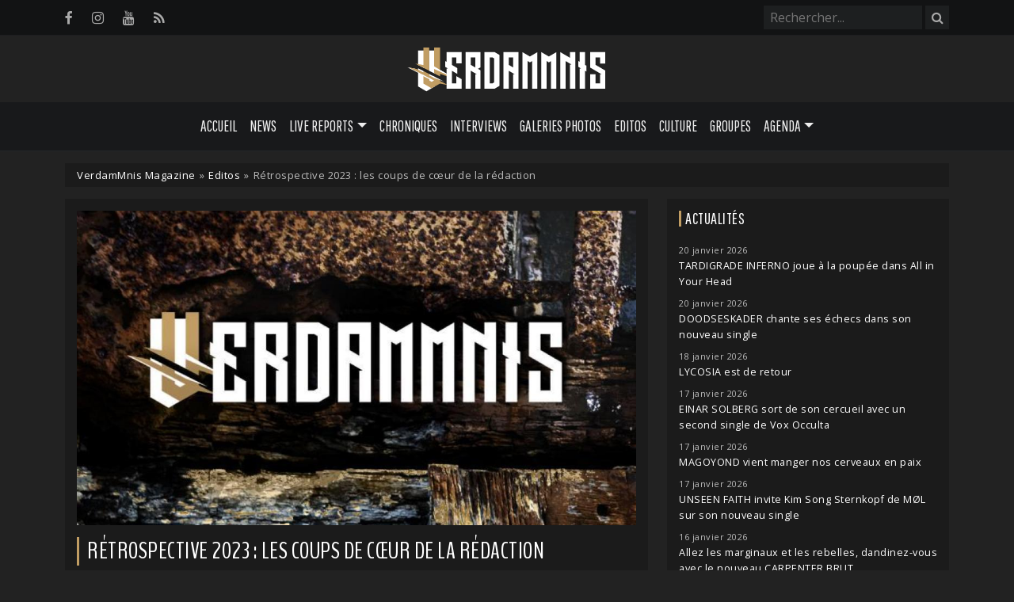

--- FILE ---
content_type: text/html; charset=UTF-8
request_url: https://www.verdammnis.com/editos/retrospective-2023-les-coups-de-coeur-de-la-redaction
body_size: 12355
content:
<!DOCTYPE html>
<html lang="fr">
    <head>
        <base href="https://www.verdammnis.com" />
        <meta charset="utf-8">
        <title>Edito | Rétrospective 2023 : les coups de cœur de la rédaction | VerdamMnis Magazine</title>
        <link rel="canonical" href="https://www.verdammnis.com/editos/retrospective-2023-les-coups-de-coeur-de-la-redaction">
                <!-- META -->
        <meta name="description" content="Alors que l'ann&eacute;e 2023 touche &agrave; sa fin, la tradition veut que l'on regarde en arri&egrave;re pour en faire le bilan et vous proposer..." /> 
        <meta name="viewport" content="width=device-width, initial-scale=1.0">
        <link rel="alternate" type="application/rss+xml" title="VerdamMnis Magazine - Flux RSS" href="https://www.verdammnis.com/rss.xml">
        <!-- OPEN GRAPH -->
        <meta property="fb:app_id" content="1903712859901814"/>
        <meta property="og:locale" content="fr_FR" />
        <meta property="og:url" content="https://www.verdammnis.com/editos/retrospective-2023-les-coups-de-coeur-de-la-redaction" />
        <meta property="og:type" content="article" />
        <meta property="og:title" content="Edito | Rétrospective 2023 : les coups de cœur de la rédaction" />
        <meta property="og:image" content="https://www.verdammnis.com/img/uploads/2023/12/vr-post_header.jpeg" />
        <meta property="og:image:width" content="1024"/>
        <meta property="og:image:height" content="576"/>
        <meta property="og:description" content="Alors que l'ann&eacute;e 2023 touche &agrave; sa fin, la tradition veut que l'on regarde en arri&egrave;re pour en faire le bilan et vous proposer..." />
        <!-- Twitter Card -->
        <meta name="twitter:site" content="@verdammnis" />
        <meta name="twitter:card" content="summary" />
        <meta name="twitter:url" content="https://www.verdammnis.com/editos/retrospective-2023-les-coups-de-coeur-de-la-redaction" />
        <meta name="twitter:title" content="Edito : Rétrospective 2023 : les coups de cœur de la rédaction" />
        <meta name="twitter:image" content="https://www.verdammnis.com/img/uploads/2023/12/vr.jpeg" />
        <meta name="twitter:description" content="Alors que l'ann&eacute;e 2023 touche &agrave; sa fin, la tradition veut que l'on regarde en arri&egrave;re pour en faire le bilan et vous proposer..." />
        <!-- CSS -->
        <link href="https://cdn.jsdelivr.net/npm/bootstrap@5.3.5/dist/css/bootstrap.min.css" rel="stylesheet" integrity="sha384-SgOJa3DmI69IUzQ2PVdRZhwQ+dy64/BUtbMJw1MZ8t5HZApcHrRKUc4W0kG879m7" crossorigin="anonymous">
        <link rel="stylesheet" href="https://www.verdammnis.com/css/font-awesome.min.css">
        <link rel="stylesheet" href="https://www.verdammnis.com/css/jquery.fancybox.min.css">
        <link rel="stylesheet" href="https://cdn.jsdelivr.net/npm/@splidejs/splide@4.1.4/dist/css/splide.min.css">
        <link rel="stylesheet" href="https://cdn.jsdelivr.net/npm/justifiedGallery@3.8.1/dist/css/justifiedGallery.min.css">
        <link href="https://www.verdammnis.com/css/style.css?v=2.0" rel="stylesheet" type="text/css" />
        <link rel="stylesheet" href="https://cdn.jsdelivr.net/npm/bootstrap-icons@1.11.3/font/bootstrap-icons.min.css">
    </head>
    <body>
    	        <div class="top-bar">
            <div class="container">
                <div class="social-icons">
                    <ul>
                        <li><a href="https://www.facebook.com/pages/VerdamMnis-Magazine/343053580751" title="Facebook" target="_blank"><i class="fa fa-facebook"></i></a></li>
                        <li><a href="https://www.instagram.com/verdammnis.magazine" title="Instagram" target="_blank"><i class="fa fa-instagram"></i></a></li>
                        <li><a href="https://www.youtube.com/verdammnistv" title="YouTube" target="_blank"><i class="fa fa-youtube"></i></a></li>
                        <li><a href="https://www.verdammnis.com/rss.xml" title="Flux RSS" target="_blank"><i class="fa fa-rss"></i></a></li>
                    </ul>
                </div>
                <div class="search-bar pull-right">
                    
<form method="GET" id="searchform" action="/search" autocomplete="off" class="clearable">
    <input id="search-input" type="search" name="q" class="search-bar-form" placeholder="Rechercher..." value="">
    <button class="search-button" type="submit">
        <i class="fa fa-search"></i>
    </button>
</form>

<script>

    let form = document.getElementById('searchform');

    form.addEventListener('submit', function(event) {
        let searchInput = document.getElementById('search-input');
        if (searchInput.value.trim() === '' || searchInput.value.length < 2) {
            event.preventDefault(); // Prevent form submission if input is empty
        }
    });
    
</script>                </div>
            </div>
        </div>
        <div class="logo-full">
            <a href="https://www.verdammnis.com" title="VerdamMnis Magazine">
                <img src="https://www.verdammnis.com/img/site/logo-verdammnis.svg" width="260px">
            </a>
        </div>
        <nav id="main-navbar" class="navbar navbar-expand-md">
    <div class="container">
        <a class="navbar-brand" href="#">
            <img src="https://www.verdammnis.com/img/site/logo-verdammnis.svg" alt="VerdamMnis" width="100px">
        </a>
        <button class="navbar-toggler" type="button" data-bs-toggle="collapse" data-bs-target="#myNavbar" aria-controls="navbar" aria-expanded="false" aria-label="Toggle navigation">
            <span class="navbar-toggler-icon"></span>
        </button>
        <div class="collapse navbar-collapse" id="myNavbar">
            <ul class="navbar-nav"> 
                <li class="nav-item">
                    <a href="https://www.verdammnis.com" class="nav-link">Accueil</a>
                </li> 
                <li class="nav-item">
                    <a href="https://www.verdammnis.com/news" class="nav-link">News</a>
                </li>
                <li class="nav-item dropdown">
                    <a class="nav-link dropdown-toggle" role="button" data-bs-toggle="dropdown" aria-expanded="false">Live Reports</a>
                    <ul class="dropdown-menu">
                        <li><a href="https://www.verdammnis.com/reports" class="dropdown-item">Par soirée</a></li>
                        <li><a href="https://www.verdammnis.com/festivals" class="dropdown-item">Festivals</a></li>
                    </ul>
                </li>
                <li class="nav-item">
                    <a href="https://www.verdammnis.com/reviews" class="nav-link">Chroniques</a>
                </li>
                <li class="nav-item">
                    <a href="https://www.verdammnis.com/interviews" class="nav-link">Interviews</a>
                </li>
                <li class="nav-item">
                    <a href="https://www.verdammnis.com/galleries" class="nav-link">Galeries Photos</a>
                </li>
                <li class="nav-item">
                    <a href="https://www.verdammnis.com/editos" class="nav-link">Editos</a>
                </li>
                <li class="nav-item">
                    <a href="https://www.verdammnis.com/culture" class="nav-link">Culture</a>
                </li>
                <li class="nav-item">
                    <a href="https://www.verdammnis.com/bands" class="nav-link">Groupes</a>
                </li>
                <li class="nav-item dropdown">
                    <a class="nav-link dropdown-toggle" role="button" data-bs-toggle="dropdown" aria-expanded="false">Agenda</a>
                    <ul class="dropdown-menu">
                        <li><a href="https://www.verdammnis.com/events" class="dropdown-item">Concerts</a></li>
                        <li><a href="https://www.verdammnis.com/upcoming-releases" class="dropdown-item">Albums</a></li>
                    </ul>
                </li>
            </ul>
        </div>
    </div>
</nav>
    
    <div class="container">
        <div class="main-wrapper">
            <div class="breadcrumb">
                <a href="https://www.verdammnis.com">VerdamMnis Magazine</a>
                <span class="breadcrumb-separator">»</span>
                                                            <a href="https://www.verdammnis.com/editos">Editos</a>
                                                    <span class="breadcrumb-separator">»</span>
                Rétrospective 2023 : les coups de cœur de la rédaction            </div>
            <div class="row">
                <div class="col-12 col-md-8">
                    <main role="main">

                        
                                                                    <div class="post-header-image">
                                        <img src="https://www.verdammnis.com/img/uploads/2023/12/vr-post_header.jpeg" />
                                    </div>
                                                                <h1>Rétrospective 2023 : les coups de cœur de la rédaction</h1>
                                <div class="infos">
                                    <span class="info">
                                        <i class="fa fa-user"></i> <a href="https://www.verdammnis.com/contact">Julien, Pierre, Maxine & Tanz Miith' Laibach</a>
                                    </span>
                                    <span class="info">
                                        <i class="fa fa-clock-o"></i> 20 décembre 2023                                    </span>
                                </div>
                                <div class="post-content">
                                    <p>Alors que l'ann&eacute;e 2023 touche &agrave; sa fin, la tradition veut que l'on regarde en arri&egrave;re pour en faire le bilan et vous proposer nos traditionnelles listes de "tops" de fin d'ann&eacute;e. On ne va pas vous le cacher : si l'on trouve chaque ann&eacute;e des p&eacute;pites, 2023 a &eacute;t&eacute; particuli&egrave;rement riche et isoler une dizaine d'albums a &eacute;t&eacute; un cr&egrave;ve-c&oelig;ur pour chacun d'entre nous. Faire des tops 10 "plus grands &agrave; l'int&eacute;rieur" ? Sacr&eacute; casse-t&ecirc;te : comment faire tenir des dizaines d'excellents disques en si peu de place ? Nous avons donc jongl&eacute; et assum&eacute; quelques strat&eacute;gies du type "allez, si toi tu mets untel, moi je mets untel" de mani&egrave;re &agrave; vous proposer un &eacute;ventail &agrave; la fois repr&eacute;sentatif, vari&eacute; et honn&ecirc;te... tout en assumant notre petit c&ocirc;t&eacute; chauvin : il se fait de belles choses en France ! On se doutait qu'apr&egrave;s la pause forc&eacute;e par la pand&eacute;mie, les sorties allaient pleuvoir et l'on trouvait d'ailleurs des &eacute;chos de cette situation dans plusieurs albums cette ann&eacute;e (<em>Let Me Out</em> de <strong>Sha&acirc;rghot</strong> ou<em> La Vie La Pute</em> de <strong>Bad Tripes</strong> en sont par exemple des exemples explicites)...</p>
<p><iframe src="//www.youtube-nocookie.com/embed/znZRCL0jzwo" width="560" height="314" allowfullscreen="allowfullscreen"></iframe></p>
<p>Nous retiendrons donc de 2023 une vivacit&eacute; cr&eacute;ative exceptionnelle au cours de laquelle nous avons par exemple eu le plaisir d'assister &agrave; l'&eacute;mergence, enfin, de <strong>Sierra</strong> dont le premier album est bien plus qu'une simple prolongation de ses EPs, mais aussi &agrave; la mutation de <strong>Gggolddd</strong> en un projet trip-hop / indus / darkwave glacial et sublime (leur nouvelle version de <em>He Is Not</em> vient d'ailleurs de remporter le prix de la meilleure chanson de l'ann&eacute;e aux Rotterdam Music Awards, la preuve qu'on ne dit pas que des b&ecirc;tises !), &agrave; l'&eacute;volution toujours plus po&eacute;tique d'<strong>Hypno5e</strong> dont les spectres nous ont accompagn&eacute; tout au long de l'ann&eacute;e (nous les avons vus sur sc&egrave;ne &agrave; plusieurs reprises, de <a href="https://www.verdammnis.com/reports/hypno5e-fragile-figures-la-laiterie-strasbourg-67-11-mars-2023-2">mars</a> &agrave; <a href="https://www.verdammnis.com/reports/hypno5e-ckraft-trabendo-paris-75-3-octobre-2023">octobre</a>), &agrave; l'omnipr&eacute;sence de <strong>HEALTH</strong> qui est devenu, avec son univers atypique, un incontournable de la sc&egrave;ne industrielle internationale, &agrave; l'apparition surprise d'<strong>Eihwar</strong> qui d&eacute;poussi&egrave;re les "folkeries" nordiques actuellement en vogue, au premier album de <strong>Novembre</strong>, atypique, stimulant et gla&ccedil;ant, ou encore, &eacute;videmment, l'incroyable crise de croissance de <strong>Sha&acirc;rghot</strong> qui a fait l'unanimit&eacute; dans notre &eacute;quipe comme peu d'artistes par le pass&eacute; (se retrouvant mentionn&eacute; cinq fois dans les tops de notre r&eacute;daction... compos&eacute;e de quatre personnes !).</p>
<p><iframe src="//www.youtube-nocookie.com/embed/Ez4BoOK4FNQ" width="560" height="314" allowfullscreen="allowfullscreen"></iframe></p>
<p>Il n'y a pas que des &eacute;mergences, cependant, mais aussi des carri&egrave;res qui se poursuivent avec une louable endurance ! En France, nous avons ainsi eu la chance d'avoir cette ann&eacute;e de nouveaux albums de <strong>Collection d'Arnell-Andr&eacute;a</strong>, <strong>Opera Multi Steel</strong>&nbsp;et <strong>Dead Souls Rising</strong> avec des &eacute;volutions notables, et m&ecirc;me <strong>Corpus Delicti</strong> recommence &agrave; composer &agrave; c&ocirc;t&eacute; de sa tourn&eacute;e de retour. Et puis il y a le cas de <strong>Laibach</strong>, qui n'est plus ni jeune ni ancien : le groupe est dor&eacute;navant un collectif d'artistes intervenant autour d'Ivan Novak et Milan Fras, de sorte que ce sont de nouvelles &eacute;quipes qui ont pris en charge cette ann&eacute;e les repr&eacute;sentations du spectacle <em>Alamut</em> et la composition du nouvel album <em>Sketches of the Red Districts</em> ; or, non seulement le collectif slov&egrave;ne se renouvelle en restant toujours aussi fascinant, mais ces nouvelles cr&eacute;ations manifestent une parfaite continuit&eacute; dans sa d&eacute;marche depuis quatre d&eacute;cennies !</p>
<p><iframe src="//www.youtube-nocookie.com/embed/TZS0_K8nz5Q" width="560" height="314" allowfullscreen="allowfullscreen"></iframe></p>
<p>H&eacute;las, 2023 a aussi eu son lot de moments plus amers. Le d&eacute;c&egrave;s r&eacute;cent du l&eacute;gendaire Geordie Walker (<strong>Killing</strong> <strong>Joke</strong>) ou la fin de carri&egrave;re de <strong>Skinny</strong> <strong>Puppy</strong> sans un dernier passage en Europe, pourtant pr&eacute;vu en 2022, puis promis pour 2023 et finalement annul&eacute;, nous laisse orphelins de projets fondateurs. Si l'on ajoute &agrave; cela des indicateurs comme les programmations des "gros festivals" (suivez notre regard) dont les t&ecirc;tes d'affiche n'ont jamais aussi peu retenu notre attention mais dont les noms "plus petits" ont rarement &eacute;t&eacute; aussi excitants, on tient l&agrave; un bon rappel que si bien s&ucirc;r les "racines" sont indispensables &agrave; une saine croissance, la musique doit plus que jamais se vivre au pr&eacute;sent et au futur pour ne pas mourir.</p>
<p>Comme chaque ann&eacute;e, nous ne pouvons que tristement voir les accusations pour violences sexuelles se multiplier dans chaque sph&egrave;re de notre soci&eacute;t&eacute;, &eacute;claboussant des artistes qui ont &eacute;t&eacute; primordiaux pour nous. Fid&egrave;les &agrave; notre ligne de conduite consistant &agrave; ne parler que de cr&eacute;ation artistique, nous n'avons pas relay&eacute; les histoires sur Till Lindemann, Danny Elfman ou <strong>Punish Yourself</strong>. Notre position reste inchang&eacute;e : afin d&rsquo;&oelig;uvrer pour un milieu plus sain, nous ne mettrons plus en avant ces artistes dans nos pages, du moins pour le momente. Il y a bien assez de choses passionnantes pour trouver d'autres sujets de conversation. Nous n'avons pas la l&eacute;gitimit&eacute; pour aborder ces probl&egrave;mes de mani&egrave;re pertinente et souhaitons maintenir cet espace "safe" afin de pr&eacute;server tout le monde : vous, nous, et chaque personne impliqu&eacute;e, sans capitaliser sur le buzz facile que g&eacute;n&egrave;re ces histoires.&nbsp;</p>
<p>Nos regards sont d&eacute;sormais tourn&eacute;s vers 2024 et ces promesses. Le retour de <strong>Chelsea</strong> <strong>Wolfe</strong> nous fait fr&eacute;mir, on s'&eacute;chauffe d&eacute;j&agrave; pour le nouvel album de <strong>Horskh</strong>, <strong>Dool</strong> (dont le r&eacute;cent album live est magnifique) devra trouver le moyen de faire mieux que <em>Summerland</em>, le projet de&nbsp;<strong>Die Form</strong>&nbsp;<em>Outre Mondes</em> a &eacute;t&eacute; retard&eacute; mais est en approche et il y a tous ceux que l'on oublie et ceux que l'on ne conna&icirc;t pas encore : on ne devrait pas s'ennuyer !</p>
<p><iframe src="//www.youtube-nocookie.com/embed/L0o2GraeMlo" width="560" height="314" allowfullscreen="allowfullscreen"></iframe></p>
<p>Tr&ecirc;ve de bavardages, on vous laisse sans autre forme de proc&egrave;s avec nos tops 10 &agrave; la place d&eacute;sesp&eacute;r&eacute;ment &eacute;triqu&eacute;e et o&ugrave; nous n'avons h&eacute;las pu faire entrer <strong>Varsovie</strong>, <strong>2nd Face</strong>, <strong>Grave</strong> <strong>Pleasures</strong>, <strong>FVNERALS</strong>, <strong>Hexvessel</strong>, <strong>Death</strong> <strong>Engine</strong>, <strong>Venera</strong>, <strong>Fever Ray</strong>, <strong>Godflesh</strong> ou encore <strong>Dool</strong>, pourtant auteurs &eacute;galement d'albums indispensables. Pour les plus cavaliers, une playlist Spotify (&agrave; &eacute;couter en al&eacute;atoire) r&eacute;capitule ce qui nous semblait important en moins de 10 heures (l&agrave; encore, sacr&eacute; d&eacute;fi).</p>
<p><iframe style="border-radius: 12px;" src="https://open.spotify.com/embed/playlist/7tDSX4KEOwpzzaGgnnQTeA?utm_source=generator&amp;theme=0" width="100%" height="152" frameborder="0" allowfullscreen="allowfullscreen"></iframe></p>
<h2>Julien</h2>
<p>01. <a href="https://www.verdammnis.com/reviews/shaarghot-vol-iii-let-me-out">Sha&acirc;rghot - Vol. III : Let Me Out (Metal Indus)</a><br />02. <a href="https://www.verdammnis.com/reviews/sierra-a-story-of-anger">Sierra - A Story of Anger (Darksynth / EBSM)</a><br />03. <a href="https://www.verdammnis.com/reviews/iamx-fault-lines">IAMX - Fault Lines (Darkwave)</a><br />04. <a href="https://www.verdammnis.com/reviews/pogo-chimera">P&Oslash;G&Oslash; - Chimera (Trap Metal)</a><br />05. <a href="https://www.verdammnis.com/reviews/health-rat-wars">HEALTH - Rat Wars (Electro / Indus)</a><br />06. <a href="https://www.verdammnis.com/reviews/nitroverts-endogenous">Nitroverts - Endogenous (Electro Metal)</a><br />07. <a href="https://www.verdammnis.com/reviews/kim-dracula-a-gradual-decline-in-morale">Kim Dracula - A Gradual Decline In Morale (Trap Metal)</a><br />08. <a href="https://www.verdammnis.com/reviews/host-ix">Host - IX (Synthpop / Gothic Rock)</a><br />09. <a href="https://www.verdammnis.com/reviews/de-marbre-feu-de-veines">De Marbre - Feu de Veines (Post-Punk)</a><br />10. <a href="https://www.verdammnis.com/reviews/shaarghot-vol-ii-rmx">Sha&acirc;rghot - Vol. II RMX (Metal Indus)</a></p>
<h2>Pierre</h2>
<p>01. <a href="https://www.verdammnis.com/reviews/shaarghot-vol-iii-let-me-out">Sha&acirc;rghot - Vol. III : Let Me Out (Metal Indus)</a><br />02. <a href="https://www.verdammnis.com/reviews/gggolddd-ptsd">Ggggolddd - PTSD EP (Trip-Hop / Darkwave)</a><br />03. <a href="https://www.verdammnis.com/reviews/hypno5e-sheol">Hypno5e - Sheol (Post-Metal Atmosph&eacute;rique)</a><br />04. <a href="https://www.verdammnis.com/reviews/bad-tripes-la-vie-la-pute">Bad Tripes - La Vie la Pute (Metal Indus)</a><br />05. <a href="https://www.verdammnis.com/reviews/sierra-a-story-of-anger">Sierra - A Story of Anger (Darksynth / EBSM)</a><br />06. <a href="https://www.verdammnis.com/reviews/the-devil-s-trade-videkek-vannak-idebenn">The Devil's Trade - Vid&eacute;kek Vannak Idebenn (Dark Rock)</a><br />07. <a href="https://www.verdammnis.com/reviews/verset-zero-phantasma">Verset Zero - Phantasma (Indus / Ritual / Black Metal)</a><br />08. <a href="https://www.verdammnis.com/reviews/mansion-second-death">Mansion - Second Death (Doom)</a><br />09. <a href="https://www.verdammnis.com/reviews/health-rat-wars">HEALTH - Rat Wars (Electro / Indus)</a><br />10. <a href="https://www.verdammnis.com/reviews/novembre-inox">Novembre - Inox (Noise / Rap / Post-Rock)</a></p>
<h2>Maxine</h2>
<p>01. <a href="https://www.verdammnis.com/reviews/hypno5e-sheol">Hypno5e - Sheol (Post-Metal Atmosph&eacute;rique)</a><br />02. <a href="https://www.verdammnis.com/reviews/shaarghot-vol-iii-let-me-out">Sha&acirc;rghot - Vol III : Let Me Out (Metal Indus)</a><br />03. <a href="https://www.verdammnis.com/reviews/heretoir-nightsphere">Heretoir - Nightsphere (Post-Black Metal)</a><br />04. <a href="https://www.verdammnis.com/reviews/penitence-onirique-nature-morte">P&eacute;nitence Onirique - Nature Morte (Black Metal)</a><br />05. <a href="https://www.verdammnis.com/reviews/verset-zero-phantasma">Verset Zero - Phantasma (Indus / Ritual / Black Metal)</a><br />06. <a href="https://www.verdammnis.com/reviews/kyuketsuki-body-horror">Kyūketsuki - Body Horror (Black Metal / Dark Ambient)</a><br />07. <a href="https://www.verdammnis.com/reviews/not-my-god-obverses">Not My God - Obverses (Electro / Indus)</a><br />08. <a href="https://www.verdammnis.com/reviews/wolves-in-the-throne-room-crypt-of-ancestral-knowledge">Wolves in the Throne Room - Crypt of Ancestral Knowledge (Black Atmosph&eacute;rique)</a><br />09. <a href="https://www.verdammnis.com/reviews/the-devil-s-trade-videkek-vannak-idebenn">The Devil's Trade - Vid&eacute;kek Vannak Idebenn (dark rock)</a><br />10. <a href="https://www.verdammnis.com/reviews/novembre-inox">Novembre - Inox (Noise / Rap / Post-Rock)</a></p>
<h2>Tanz Mitth'Laibach</h2>
<p>01. <a href="https://www.verdammnis.com/reviews/laibach-sketches-of-the-red-districts">Laibach - Sketches of the Red Districts (Industriel)</a><br />02. <a href="https://www.verdammnis.com/reviews/collection-d-arnell-andrea-a-forest-inside">Collection d'Arnell-Andr&eacute;a - A Forest Inside (Darkwave)</a><br />03. <a href="https://www.verdammnis.com/reviews/shaarghot-vol-iii-let-me-out">Sha&acirc;rghot - Vol. III : Let Me Out (Metal Indus)</a><br />04. <a href="https://www.verdammnis.com/reviews/dead-souls-rising-black-out">Dead Souls Rising - Black Out (Darkwave)</a><br />05. <a href="https://www.verdammnis.com/reviews/blut-aus-nord-disharmonium-nahab">Blut Aus Nord - Disharmonium &mdash; Nahab (Black Metal Atmosph&eacute;rique)</a><br />06. <a href="https://www.verdammnis.com/reviews/heretoir-nightsphere">Heretoir - Nightsphere (Post-Black Metal)</a><br />07. <a href="https://www.verdammnis.com/reviews/opera-multi-steel-les-passions-tristes">Opera Multi Steel - Les Passions Tristes (Synthpop M&eacute;di&eacute;vale)</a><br />08. <a href="https://www.verdammnis.com/reviews/penitence-onirique-nature-morte">P&eacute;nitence Onirique - Nature Morte (Black Metal)</a><br />09. <a href="https://www.verdammnis.com/reviews/grausame-tochter-bdsm-for-satisfaction">Grausame T&ouml;chter - BDSM For Satisfaction (Darkwave)</a><br />10. <a href="https://www.verdammnis.com/reviews/naut-hunt">Naut - Hunt (Post-Punk)</a></p>                                </div>

                            
                                                            <div style="font-weight: bold; text-transform: uppercase; margin-bottom: 5px;">
                                    à propos de l'auteur
                                </div>
                                <div class="author-box">
                                    <img src="https://www.verdammnis.com/img/uploads/2022/05/logo-verdammnis.jpg" alt="Author Avatar" class="author-avatar">
                                        <div class="author-info">
                                        <h3 class="author-name">VerdamMnis</h3>
                                        <p class="author-bio"></p>
                                        <div class="author-links">
                                                                                                                                                                                                                                                                    </div>
                                    </div>
                                </div>
                            
                        <div class="social-share">
    <span>Partager cet article :</span>
    <a target="_blank" title="Facebook" href="https://www.facebook.com/sharer.php?u=https://www.verdammnis.com/editos/retrospective-2023-les-coups-de-coeur-de-la-redaction" rel="nofollow" onclick="javascript:window.open(this.href, '', 'menubar=no,toolbar=no,resizable=yes,scrollbars=yes,height=500,width=700');return false;"><i class="fa fa-facebook"></i></a>
    <a target="_blank" title="Twitter" href="https://twitter.com/intent/tweet?text=Edito : Rétrospective 2023 : les coups de cœur de la rédaction&url=https://www.verdammnis.com/editos/retrospective-2023-les-coups-de-coeur-de-la-redaction&hashtags=VerdamMnis,retrospective,2023,shaarghot,laibach,gggolddd,hypno5e,sierra,iamx,punishyourself,health,dannyelfman,host,badtripes,versetzero,kyuketsuki,penitenceonirique,heretoir,thedevilstrade,killingjoke,skinnypuppy,pogo,horskh,demarbre,kimdracula,nitroverts,mansion,novembre,notmygod,wolvesinthethroneroom,collectiondarnellandrea,deadsoulsrising,blutausnord,operamultisteel,naut,grausametochter" rel="nofollow" onclick="javascript:window.open(this.href, '', 'menubar=no,toolbar=no,resizable=yes,scrollbars=yes,height=400,width=700');return false;"><i class="fa fa-twitter"></i></a>
</div>


                        <div class="post-tags">
                                                       
                                <a href="https://www.verdammnis.com/tags/retrospective" rel="tag">retrospective</a>

                                                       
                                <a href="https://www.verdammnis.com/tags/2023" rel="tag">2023</a>

                                                       
                                <a href="https://www.verdammnis.com/tags/shaarghot" rel="tag">shaarghot</a>

                                                       
                                <a href="https://www.verdammnis.com/tags/laibach" rel="tag">laibach</a>

                                                       
                                <a href="https://www.verdammnis.com/tags/gggolddd" rel="tag">gggolddd</a>

                                                       
                                <a href="https://www.verdammnis.com/tags/hypno5e" rel="tag">hypno5e</a>

                                                       
                                <a href="https://www.verdammnis.com/tags/sierra" rel="tag">sierra</a>

                                                       
                                <a href="https://www.verdammnis.com/tags/iamx" rel="tag">iamx</a>

                                                       
                                <a href="https://www.verdammnis.com/tags/punishyourself" rel="tag">punishyourself</a>

                                                       
                                <a href="https://www.verdammnis.com/tags/health" rel="tag">health</a>

                                                       
                                <a href="https://www.verdammnis.com/tags/dannyelfman" rel="tag">dannyelfman</a>

                                                       
                                <a href="https://www.verdammnis.com/tags/host" rel="tag">host</a>

                                                       
                                <a href="https://www.verdammnis.com/tags/badtripes" rel="tag">badtripes</a>

                                                       
                                <a href="https://www.verdammnis.com/tags/versetzero" rel="tag">versetzero</a>

                                                       
                                <a href="https://www.verdammnis.com/tags/kyuketsuki" rel="tag">kyuketsuki</a>

                                                       
                                <a href="https://www.verdammnis.com/tags/penitenceonirique" rel="tag">penitenceonirique</a>

                                                       
                                <a href="https://www.verdammnis.com/tags/heretoir" rel="tag">heretoir</a>

                                                       
                                <a href="https://www.verdammnis.com/tags/thedevilstrade" rel="tag">thedevilstrade</a>

                                                       
                                <a href="https://www.verdammnis.com/tags/killingjoke" rel="tag">killingjoke</a>

                                                       
                                <a href="https://www.verdammnis.com/tags/skinnypuppy" rel="tag">skinnypuppy</a>

                                                       
                                <a href="https://www.verdammnis.com/tags/pogo" rel="tag">pogo</a>

                                                       
                                <a href="https://www.verdammnis.com/tags/horskh" rel="tag">horskh</a>

                                                       
                                <a href="https://www.verdammnis.com/tags/demarbre" rel="tag">demarbre</a>

                                                       
                                <a href="https://www.verdammnis.com/tags/kimdracula" rel="tag">kimdracula</a>

                                                       
                                <a href="https://www.verdammnis.com/tags/nitroverts" rel="tag">nitroverts</a>

                                                       
                                <a href="https://www.verdammnis.com/tags/mansion" rel="tag">mansion</a>

                                                       
                                <a href="https://www.verdammnis.com/tags/novembre" rel="tag">novembre</a>

                                                       
                                <a href="https://www.verdammnis.com/tags/notmygod" rel="tag">notmygod</a>

                                                       
                                <a href="https://www.verdammnis.com/tags/wolvesinthethroneroom" rel="tag">wolvesinthethroneroom</a>

                                                       
                                <a href="https://www.verdammnis.com/tags/collectiondarnellandrea" rel="tag">collectiondarnellandrea</a>

                                                       
                                <a href="https://www.verdammnis.com/tags/deadsoulsrising" rel="tag">deadsoulsrising</a>

                                                       
                                <a href="https://www.verdammnis.com/tags/blutausnord" rel="tag">blutausnord</a>

                                                       
                                <a href="https://www.verdammnis.com/tags/operamultisteel" rel="tag">operamultisteel</a>

                                                       
                                <a href="https://www.verdammnis.com/tags/naut" rel="tag">naut</a>

                                                       
                                <a href="https://www.verdammnis.com/tags/grausametochter" rel="tag">grausametochter</a>

                                                    </div>

                        
                        <!-- Next / Previous -->
                        <div class="small">
                                                            <a href="https://www.verdammnis.com/news/ponte-del-diavolo-doom-tease-son-premier-album-avec-un-clip"><i class="fa fa-backward" aria-hidden="true"></i> Article suivant</a>
                                                                                        <a href="https://www.verdammnis.com/news/divine-shade-termine-l-annee-avec-le-titre-heaven" class="pull-right">Article précédent <i class="fa fa-forward" aria-hidden="true"></i></a>
                                                    </div>
                    </main>
                    
                                        
                </div>
                <div class="col-12 col-md-4">
                    
<div class="sidebar_module">
    <p class="widget-title">Actualités</p>
    <ul class="module-last-news">
      
        
        <li><small>20 janvier 2026</small>
            <a href="https://www.verdammnis.com/news/tardigrade-inferno-joue-a-la-poupee-dans-all-in-your-head">TARDIGRADE INFERNO joue à la poupée dans All in Your Head</a>
        </li>
        
      
        
        <li><small>20 janvier 2026</small>
            <a href="https://www.verdammnis.com/news/doodseskader-chante-ses-echecs-dans-son-nouveau-single">DOODSESKADER chante ses échecs dans son nouveau single</a>
        </li>
        
      
        
        <li><small>18 janvier 2026</small>
            <a href="https://www.verdammnis.com/news/lycosia-est-de-retour">LYCOSIA est de retour</a>
        </li>
        
      
        
        <li><small>17 janvier 2026</small>
            <a href="https://www.verdammnis.com/news/einar-solberg-sort-de-son-cercueil-avec-un-second-single-de-vox-occulta">EINAR SOLBERG sort de son cercueil avec un second single de Vox Occulta</a>
        </li>
        
      
        
        <li><small>17 janvier 2026</small>
            <a href="https://www.verdammnis.com/news/magoyond-vient-manger-nos-cerveaux-en-paix">MAGOYOND vient manger nos cerveaux en paix</a>
        </li>
        
      
        
        <li><small>17 janvier 2026</small>
            <a href="https://www.verdammnis.com/news/unseen-faith-invite-kim-song-sternkopf-de-mol-sur-son-nouveau-single">UNSEEN FAITH invite Kim Song Sternkopf de MØL sur son nouveau single</a>
        </li>
        
      
        
        <li><small>16 janvier 2026</small>
            <a href="https://www.verdammnis.com/news/allez-les-marginaux-et-les-rebelles-dandinez-vous-avec-le-nouveau-carpenter-brut">Allez les marginaux et les rebelles, dandinez-vous avec le nouveau CARPENTER BRUT</a>
        </li>
        
      
        
        <li><small>16 janvier 2026</small>
            <a href="https://www.verdammnis.com/news/reflection-black-nous-plonge-dans-les-cauchemars-d-une-divinite-avec-son-nouveau-single">REFLECTION BLACK nous plonge dans les cauchemars d'une divinité avec son nouveau single</a>
        </li>
        
      
        
        <li><small>16 janvier 2026</small>
            <a href="https://www.verdammnis.com/news/bong-ra-presente-son-nouvel-album-avec-un-premier-single">BONG-RA présente son nouvel album avec un premier single</a>
        </li>
        
      
        
        <li><small>16 janvier 2026</small>
            <a href="https://www.verdammnis.com/news/clubdrugs-sortira-son-premier-album-chez-artoffact-records">CLUBDRUGS sortira son premier album chez Artoffact Records</a>
        </li>
        
        </ul>
</div>

                    
<div class="sidebar_module">
    <p class="widget-title">Dernières chroniques</p>
            <div class="module_reviews_content">
            <div class="module_reviews_content_image">
                <a href="https://www.verdammnis.com/reviews/macrowave-imminent">
                    <img src="https://www.verdammnis.com/img/uploads/2026/01/1---Imminent-Cover-thumbnail.png" alt="Macrowave - Imminent"/>
                </a>
            </div>
            <div class="module_reviews_content_infos">
                <h2 class="title"><a href="https://www.verdammnis.com/reviews/macrowave-imminent">Macrowave</a></h2>
                <a href="https://www.verdammnis.com/reviews/macrowave-imminent">Imminent</a>
                <div>
                                            <span class="badge bg-secondary">Darksynth</span>
                                    </div>
            </div>
        </div>
            <div class="module_reviews_content">
            <div class="module_reviews_content_image">
                <a href="https://www.verdammnis.com/reviews/dresscode-under-the-surface">
                    <img src="https://www.verdammnis.com/img/uploads/2026/01/dress-thumbnail.jpg" alt="Dresscode - Under the Surface"/>
                </a>
            </div>
            <div class="module_reviews_content_infos">
                <h2 class="title"><a href="https://www.verdammnis.com/reviews/dresscode-under-the-surface">Dresscode</a></h2>
                <a href="https://www.verdammnis.com/reviews/dresscode-under-the-surface">Under the Surface</a>
                <div>
                                            <span class="badge bg-secondary">Electro Rock</span>
                                            <span class="badge bg-secondary">Rock Industriel</span>
                                    </div>
            </div>
        </div>
            <div class="module_reviews_content">
            <div class="module_reviews_content_image">
                <a href="https://www.verdammnis.com/reviews/pvrs-let-the-silence-begin">
                    <img src="https://www.verdammnis.com/img/uploads/2026/01/pvrs-thumbnail.jpg" alt="PVRS - Let the Silence Begin"/>
                </a>
            </div>
            <div class="module_reviews_content_infos">
                <h2 class="title"><a href="https://www.verdammnis.com/reviews/pvrs-let-the-silence-begin">PVRS</a></h2>
                <a href="https://www.verdammnis.com/reviews/pvrs-let-the-silence-begin">Let the Silence Begin</a>
                <div>
                                            <span class="badge bg-secondary">Doom</span>
                                            <span class="badge bg-secondary">Cold Wave</span>
                                    </div>
            </div>
        </div>
        
    <div class="text-center">
        <a href="https://www.verdammnis.com/reviews" class="btn btn-primary">Voir toutes les chroniques</a>
    </div>
</div>                    
<div class="sidebar_module">
    <p class="widget-title">Prochains concerts</p>
        	<div class="sidebar-event">
	        <div class="mini-calendar">
	        	<span class="mini-calendar-month">
					janv.				</span>
	        	<span class="mini-calendar-day">
					24				</span>
	        </div>
	        <div><a href="https://www.verdammnis.com/events/youth-code-king-yosef-street-sects-point-ephemere-paris-75-24-janvier-2026">Youth Code</a></div>
	        <div>
				Point Éphémère - Paris (75)			</div>
	    </div>
        	<div class="sidebar-event">
	        <div class="mini-calendar">
	        	<span class="mini-calendar-month">
					janv.				</span>
	        	<span class="mini-calendar-day">
					31				</span>
	        </div>
	        <div><a href="https://www.verdammnis.com/events/landmvrks-le-zenith-paris-75-31-janvier-2026">Landmvrks</a></div>
	        <div>
				Le Zénith - Paris (75)			</div>
	    </div>
        	<div class="sidebar-event">
	        <div class="mini-calendar">
	        	<span class="mini-calendar-month">
					janv.				</span>
	        	<span class="mini-calendar-day">
					31				</span>
	        </div>
	        <div><a href="https://www.verdammnis.com/events/anna-von-hauswolff-le-trabendo-paris-75-31-janvier-2026">Anna von Hausswolff</a></div>
	        <div>
				Le Trabendo - Paris (75)			</div>
	    </div>
        	<div class="sidebar-event">
	        <div class="mini-calendar">
	        	<span class="mini-calendar-month">
					févr.				</span>
	        	<span class="mini-calendar-day">
					07				</span>
	        </div>
	        <div><a href="https://www.verdammnis.com/events/oxxo-xoox-deha-ricinn-les-caves-saint-sabin-paris-75-7-fevrier-2026">Öxxö Xööx</a></div>
	        <div>
				Les Caves Saint-Sabin - Paris (75)			</div>
	    </div>
        	<div class="sidebar-event">
	        <div class="mini-calendar">
	        	<span class="mini-calendar-month">
					févr.				</span>
	        	<span class="mini-calendar-day">
					08				</span>
	        </div>
	        <div><a href="https://www.verdammnis.com/events/a-a-williams-nouveau-casino-paris-75-8-fevrier-2026">A.A. Williams</a></div>
	        <div>
				Nouveau Casino - Paris (75)			</div>
	    </div>
        <div class="text-center">
        <a class="btn btn-primary" href="https://www.verdammnis.com/events">Voir tout l'agenda</a>
    </div>
</div>

                </div>
            </div>
        </div>
    </div>        <a href="#" class="scrollup"><i class="fa fa-angle-up"></i></a>                
        <footer>
        	<div class="container">
            	<div class="row main-footer">
                    <div class="col-12 col-md-8">
                        <p class="widget-title">Qui sommes-nous ?</p>
                        <p>VerdamMnis Magazine est le webzine des musiques sombres. <br/><br/>Retrouvez toutes nos actualités, 
                        chroniques d'albums, photos de concerts<br>et live reports, interviews, vidéos...</p>  
                    </div>
                    <div class="col-12 col-md-4">
                    	<p class="widget-title">Suivez-nous</p>
                        <div class="social-icons">
                            <ul>
                                <li><a href="https://www.facebook.com/pages/VerdamMnis-Magazine/343053580751" target="_blank"><i class="fa fa-facebook"></i></a></li>
                                <li><a href="https://www.instagram.com/verdammnis.magazine" target="_blank"><i class="fa fa-instagram"></i></a></li>
                                <li><a href="https://www.youtube.com/verdammnistv" target="_blank"><i class="fa fa-youtube"></i></a></li>
                                <li><a href="https://www.verdammnis.com/rss.xml" target="_blank"><i class="fa fa-rss"></i></a></li>
                            </ul>
                        </div>
                        <a href="https://www.verdammnis.com/contact" class="nav-link">Contact</a>
                    </div>
	            </div>
	            <div class="row lower-footer">
	                <div class="col-12">
	                    VerdamMnis Magazine © 2005-2026 - Tous droits réservés |
	                    <a href="https://www.verdammnis.com/mentions-legales">Mentions légales</a> |
	                    <a href="https://www.verdammnis.com/politique-et-gestion-des-cookies">Politique de gestion des cookies</a> |
	                    <a href="javascript:tarteaucitron.userInterface.openPanel();">Gestion des cookies</a>
	                </div>
	            </div>
	        </div>
        </footer>
        <!-- SCRIPTS -->        
        <script src="https://code.jquery.com/jquery-3.7.1.js" integrity="sha256-eKhayi8LEQwp4NKxN+CfCh+3qOVUtJn3QNZ0TciWLP4=" crossorigin="anonymous"></script>
        <script src="https://code.jquery.com/ui/1.14.1/jquery-ui.js" integrity="sha256-9zljDKpE/mQxmaR4V2cGVaQ7arF3CcXxarvgr7Sj8Uc=" crossorigin="anonymous"></script>
        <script src="https://cdn.jsdelivr.net/npm/bootstrap@5.3.5/dist/js/bootstrap.bundle.min.js" integrity="sha384-k6d4wzSIapyDyv1kpU366/PK5hCdSbCRGRCMv+eplOQJWyd1fbcAu9OCUj5zNLiq" crossorigin="anonymous"></script>
        <script src="https://www.verdammnis.com/js/jquery.fancybox.min.js"></script>
        <script src="https://cdn.jsdelivr.net/npm/@splidejs/splide@4.1.4/dist/js/splide.min.js"></script>
        <script src="https://cdn.jsdelivr.net/npm/justifiedGallery@3.8.1/dist/js/jquery.justifiedGallery.min.js"></script>
        <script src="https://www.verdammnis.com/js/scripts.js" type="text/javascript"></script>
        <script async="" defer="defer" src="https://platform.instagram.com/en_US/embeds.js"></script>
        <script type="text/javascript">
            if(window.instgrm){
                window.instgrm.Embeds.process();
            }
        </script>
        <script src="https://cdnjs.cloudflare.com/ajax/libs/tarteaucitronjs/1.9.6/tarteaucitron.js" integrity="sha512-gXl6bTROZxxymUcoVPuH93os9XPq+SrORZCtUiYDNoaxrrJhDX9o0b/kl3a+MeQJxeYqUBejvkCi4gziE6xrqQ==" crossorigin="anonymous" referrerpolicy="no-referrer"></script>

                    <script type="text/javascript">

                tarteaucitron.user.matomoId = '1';
                tarteaucitron.user.matomoHost = 'https://www.verdammnis.com/analytics/';

                tarteaucitron.services.matomoconsent = {
                    "key": "matomoconsent",
                    "type": "analytic",
                    "name": "Matomo (privacy by design)",
                    "uri": "https://matomo.org/faq/general/faq_146/",
                    "needConsent": true,
                    "cookies": ['_pk_ref', '_pk_cvar', '_pk_id', '_pk_ses', '_pk_hsr', 'mtm_consent', 'matomo_ignore', 'matomo_sessid'],
                    "js": function () {
                        "use strict";
                        if (tarteaucitron.user.matomoId === undefined || tarteaucitron.user.matomoHost === undefined) {
                            return;
                        }

                        window._paq = window._paq || [];
                        window._paq.push(["setSiteId", 1]);
                        window._paq.push(["setTrackerUrl", "//www.verdammnis.com/analytics/matomo.php"]);
                        window._paq.push(["setDoNotTrack", 1]);
                        window._paq.push(["trackPageView"]);
                        window._paq.push(["setIgnoreClasses", ["no-tracking", "colorbox"]]);
                        window._paq.push(["enableLinkTracking"]);
                        window._paq.push([function () {
                            var self = this;
                            function getOriginalVisitorCookieTimeout() {
                                var now = new Date(),
                                    nowTs = Math.round(now.getTime() / 1000),
                                    visitorInfo = self.getVisitorInfo();
                                var createTs = parseInt(visitorInfo[2]);
                                var cookieTimeout = 33696000; // 13 mois en secondes
                                var originalTimeout = createTs + cookieTimeout - nowTs;
                                return originalTimeout;
                            }
                            this.setVisitorCookieTimeout(getOriginalVisitorCookieTimeout());
                        }]);

                        // waiting for Matomo to be ready to check first party cookies
                        var interval = setInterval(function () {
                            if (typeof Matomo === 'undefined') return;

                            clearInterval(interval);

                            // make Matomo cookie accessible by getting tracker
                            Matomo.getTracker();

                            // looping through cookies
                            var theCookies = document.cookie.split(';');
                            for (var i = 1; i <= theCookies.length; i++) {
                                var cookie = theCookies[i - 1].split('=');
                                var cookieName = cookie[0].trim();

                                // if cookie starts like a matomo one, register it
                                if (cookieName.indexOf('_pk_') === 0) {
                                    tarteaucitron.services.matomoconsent.cookies.push(cookieName);
                                }
                            }
                        }, 100);
                    }
                };

                tarteaucitron.init({
                "privacyUrl": "https://www.verdammnis.com/pages/politique-et-gestion-des-cookies", /* Privacy policy url */
                "bodyPosition": "bottom", /* or top to bring it as first element for accessibility */
                "hashtag": "#tarteaucitron", /* Open the panel with this hashtag */
                "cookieName": "tarteaucitron", /* Cookie name */
                "orientation": "bottom", /* Banner position (top - bottom) */
                "groupServices": false, /* Group services by category */
                "serviceDefaultState": "false", /* Default state (true - wait - false) */        
                "showAlertSmall": false, /* Show the small banner on bottom right */
                "cookieslist": false, /* Show the cookie list */              
                "closePopup": false, /* Show a close X on the banner */
                "showIcon": false, /* Show cookie icon to manage cookies */
                "iconPosition": "BottomLeft", /* BottomRight, BottomLeft, TopRight and TopLeft */
                "adblocker": false, /* Show a Warning if an adblocker is detected */              
                "DenyAllCta" : true, /* Show the deny all button */
                "AcceptAllCta" : true, /* Show the accept all button when highPrivacy on */
                "highPrivacy": true, /* HIGHLY RECOMMANDED Disable auto consent */
                "handleBrowserDNTRequest": true, /* If Do Not Track == 1, disallow all */
                "removeCredit": true, /* Remove credit link */
                "moreInfoLink": true, /* Show more info link */
                "useExternalCss": false, /* If false, the tarteaucitron.css file will be loaded */
                "useExternalJs": false, /* If false, the tarteaucitron.js file will be loaded */
                "readmoreLink": "", /* Change the default readmore link */
                "mandatory": true, /* Show a message about mandatory cookies */
                "mandatoryCta": true /* Show the disabled accept button when mandatory on */
                });

            (tarteaucitron.job = tarteaucitron.job || []).push('matomo');

            </script>
            </body>
</html>

--- FILE ---
content_type: text/html; charset=utf-8
request_url: https://www.youtube-nocookie.com/embed/znZRCL0jzwo
body_size: 45821
content:
<!DOCTYPE html><html lang="en" dir="ltr" data-cast-api-enabled="true"><head><meta name="viewport" content="width=device-width, initial-scale=1"><script nonce="N_OrIDtWNT20Ps-VWYrnLw">if ('undefined' == typeof Symbol || 'undefined' == typeof Symbol.iterator) {delete Array.prototype.entries;}</script><style name="www-roboto" nonce="rXQ1jwSX1C8Nse2Rc-fesg">@font-face{font-family:'Roboto';font-style:normal;font-weight:400;font-stretch:100%;src:url(//fonts.gstatic.com/s/roboto/v48/KFO7CnqEu92Fr1ME7kSn66aGLdTylUAMa3GUBHMdazTgWw.woff2)format('woff2');unicode-range:U+0460-052F,U+1C80-1C8A,U+20B4,U+2DE0-2DFF,U+A640-A69F,U+FE2E-FE2F;}@font-face{font-family:'Roboto';font-style:normal;font-weight:400;font-stretch:100%;src:url(//fonts.gstatic.com/s/roboto/v48/KFO7CnqEu92Fr1ME7kSn66aGLdTylUAMa3iUBHMdazTgWw.woff2)format('woff2');unicode-range:U+0301,U+0400-045F,U+0490-0491,U+04B0-04B1,U+2116;}@font-face{font-family:'Roboto';font-style:normal;font-weight:400;font-stretch:100%;src:url(//fonts.gstatic.com/s/roboto/v48/KFO7CnqEu92Fr1ME7kSn66aGLdTylUAMa3CUBHMdazTgWw.woff2)format('woff2');unicode-range:U+1F00-1FFF;}@font-face{font-family:'Roboto';font-style:normal;font-weight:400;font-stretch:100%;src:url(//fonts.gstatic.com/s/roboto/v48/KFO7CnqEu92Fr1ME7kSn66aGLdTylUAMa3-UBHMdazTgWw.woff2)format('woff2');unicode-range:U+0370-0377,U+037A-037F,U+0384-038A,U+038C,U+038E-03A1,U+03A3-03FF;}@font-face{font-family:'Roboto';font-style:normal;font-weight:400;font-stretch:100%;src:url(//fonts.gstatic.com/s/roboto/v48/KFO7CnqEu92Fr1ME7kSn66aGLdTylUAMawCUBHMdazTgWw.woff2)format('woff2');unicode-range:U+0302-0303,U+0305,U+0307-0308,U+0310,U+0312,U+0315,U+031A,U+0326-0327,U+032C,U+032F-0330,U+0332-0333,U+0338,U+033A,U+0346,U+034D,U+0391-03A1,U+03A3-03A9,U+03B1-03C9,U+03D1,U+03D5-03D6,U+03F0-03F1,U+03F4-03F5,U+2016-2017,U+2034-2038,U+203C,U+2040,U+2043,U+2047,U+2050,U+2057,U+205F,U+2070-2071,U+2074-208E,U+2090-209C,U+20D0-20DC,U+20E1,U+20E5-20EF,U+2100-2112,U+2114-2115,U+2117-2121,U+2123-214F,U+2190,U+2192,U+2194-21AE,U+21B0-21E5,U+21F1-21F2,U+21F4-2211,U+2213-2214,U+2216-22FF,U+2308-230B,U+2310,U+2319,U+231C-2321,U+2336-237A,U+237C,U+2395,U+239B-23B7,U+23D0,U+23DC-23E1,U+2474-2475,U+25AF,U+25B3,U+25B7,U+25BD,U+25C1,U+25CA,U+25CC,U+25FB,U+266D-266F,U+27C0-27FF,U+2900-2AFF,U+2B0E-2B11,U+2B30-2B4C,U+2BFE,U+3030,U+FF5B,U+FF5D,U+1D400-1D7FF,U+1EE00-1EEFF;}@font-face{font-family:'Roboto';font-style:normal;font-weight:400;font-stretch:100%;src:url(//fonts.gstatic.com/s/roboto/v48/KFO7CnqEu92Fr1ME7kSn66aGLdTylUAMaxKUBHMdazTgWw.woff2)format('woff2');unicode-range:U+0001-000C,U+000E-001F,U+007F-009F,U+20DD-20E0,U+20E2-20E4,U+2150-218F,U+2190,U+2192,U+2194-2199,U+21AF,U+21E6-21F0,U+21F3,U+2218-2219,U+2299,U+22C4-22C6,U+2300-243F,U+2440-244A,U+2460-24FF,U+25A0-27BF,U+2800-28FF,U+2921-2922,U+2981,U+29BF,U+29EB,U+2B00-2BFF,U+4DC0-4DFF,U+FFF9-FFFB,U+10140-1018E,U+10190-1019C,U+101A0,U+101D0-101FD,U+102E0-102FB,U+10E60-10E7E,U+1D2C0-1D2D3,U+1D2E0-1D37F,U+1F000-1F0FF,U+1F100-1F1AD,U+1F1E6-1F1FF,U+1F30D-1F30F,U+1F315,U+1F31C,U+1F31E,U+1F320-1F32C,U+1F336,U+1F378,U+1F37D,U+1F382,U+1F393-1F39F,U+1F3A7-1F3A8,U+1F3AC-1F3AF,U+1F3C2,U+1F3C4-1F3C6,U+1F3CA-1F3CE,U+1F3D4-1F3E0,U+1F3ED,U+1F3F1-1F3F3,U+1F3F5-1F3F7,U+1F408,U+1F415,U+1F41F,U+1F426,U+1F43F,U+1F441-1F442,U+1F444,U+1F446-1F449,U+1F44C-1F44E,U+1F453,U+1F46A,U+1F47D,U+1F4A3,U+1F4B0,U+1F4B3,U+1F4B9,U+1F4BB,U+1F4BF,U+1F4C8-1F4CB,U+1F4D6,U+1F4DA,U+1F4DF,U+1F4E3-1F4E6,U+1F4EA-1F4ED,U+1F4F7,U+1F4F9-1F4FB,U+1F4FD-1F4FE,U+1F503,U+1F507-1F50B,U+1F50D,U+1F512-1F513,U+1F53E-1F54A,U+1F54F-1F5FA,U+1F610,U+1F650-1F67F,U+1F687,U+1F68D,U+1F691,U+1F694,U+1F698,U+1F6AD,U+1F6B2,U+1F6B9-1F6BA,U+1F6BC,U+1F6C6-1F6CF,U+1F6D3-1F6D7,U+1F6E0-1F6EA,U+1F6F0-1F6F3,U+1F6F7-1F6FC,U+1F700-1F7FF,U+1F800-1F80B,U+1F810-1F847,U+1F850-1F859,U+1F860-1F887,U+1F890-1F8AD,U+1F8B0-1F8BB,U+1F8C0-1F8C1,U+1F900-1F90B,U+1F93B,U+1F946,U+1F984,U+1F996,U+1F9E9,U+1FA00-1FA6F,U+1FA70-1FA7C,U+1FA80-1FA89,U+1FA8F-1FAC6,U+1FACE-1FADC,U+1FADF-1FAE9,U+1FAF0-1FAF8,U+1FB00-1FBFF;}@font-face{font-family:'Roboto';font-style:normal;font-weight:400;font-stretch:100%;src:url(//fonts.gstatic.com/s/roboto/v48/KFO7CnqEu92Fr1ME7kSn66aGLdTylUAMa3OUBHMdazTgWw.woff2)format('woff2');unicode-range:U+0102-0103,U+0110-0111,U+0128-0129,U+0168-0169,U+01A0-01A1,U+01AF-01B0,U+0300-0301,U+0303-0304,U+0308-0309,U+0323,U+0329,U+1EA0-1EF9,U+20AB;}@font-face{font-family:'Roboto';font-style:normal;font-weight:400;font-stretch:100%;src:url(//fonts.gstatic.com/s/roboto/v48/KFO7CnqEu92Fr1ME7kSn66aGLdTylUAMa3KUBHMdazTgWw.woff2)format('woff2');unicode-range:U+0100-02BA,U+02BD-02C5,U+02C7-02CC,U+02CE-02D7,U+02DD-02FF,U+0304,U+0308,U+0329,U+1D00-1DBF,U+1E00-1E9F,U+1EF2-1EFF,U+2020,U+20A0-20AB,U+20AD-20C0,U+2113,U+2C60-2C7F,U+A720-A7FF;}@font-face{font-family:'Roboto';font-style:normal;font-weight:400;font-stretch:100%;src:url(//fonts.gstatic.com/s/roboto/v48/KFO7CnqEu92Fr1ME7kSn66aGLdTylUAMa3yUBHMdazQ.woff2)format('woff2');unicode-range:U+0000-00FF,U+0131,U+0152-0153,U+02BB-02BC,U+02C6,U+02DA,U+02DC,U+0304,U+0308,U+0329,U+2000-206F,U+20AC,U+2122,U+2191,U+2193,U+2212,U+2215,U+FEFF,U+FFFD;}@font-face{font-family:'Roboto';font-style:normal;font-weight:500;font-stretch:100%;src:url(//fonts.gstatic.com/s/roboto/v48/KFO7CnqEu92Fr1ME7kSn66aGLdTylUAMa3GUBHMdazTgWw.woff2)format('woff2');unicode-range:U+0460-052F,U+1C80-1C8A,U+20B4,U+2DE0-2DFF,U+A640-A69F,U+FE2E-FE2F;}@font-face{font-family:'Roboto';font-style:normal;font-weight:500;font-stretch:100%;src:url(//fonts.gstatic.com/s/roboto/v48/KFO7CnqEu92Fr1ME7kSn66aGLdTylUAMa3iUBHMdazTgWw.woff2)format('woff2');unicode-range:U+0301,U+0400-045F,U+0490-0491,U+04B0-04B1,U+2116;}@font-face{font-family:'Roboto';font-style:normal;font-weight:500;font-stretch:100%;src:url(//fonts.gstatic.com/s/roboto/v48/KFO7CnqEu92Fr1ME7kSn66aGLdTylUAMa3CUBHMdazTgWw.woff2)format('woff2');unicode-range:U+1F00-1FFF;}@font-face{font-family:'Roboto';font-style:normal;font-weight:500;font-stretch:100%;src:url(//fonts.gstatic.com/s/roboto/v48/KFO7CnqEu92Fr1ME7kSn66aGLdTylUAMa3-UBHMdazTgWw.woff2)format('woff2');unicode-range:U+0370-0377,U+037A-037F,U+0384-038A,U+038C,U+038E-03A1,U+03A3-03FF;}@font-face{font-family:'Roboto';font-style:normal;font-weight:500;font-stretch:100%;src:url(//fonts.gstatic.com/s/roboto/v48/KFO7CnqEu92Fr1ME7kSn66aGLdTylUAMawCUBHMdazTgWw.woff2)format('woff2');unicode-range:U+0302-0303,U+0305,U+0307-0308,U+0310,U+0312,U+0315,U+031A,U+0326-0327,U+032C,U+032F-0330,U+0332-0333,U+0338,U+033A,U+0346,U+034D,U+0391-03A1,U+03A3-03A9,U+03B1-03C9,U+03D1,U+03D5-03D6,U+03F0-03F1,U+03F4-03F5,U+2016-2017,U+2034-2038,U+203C,U+2040,U+2043,U+2047,U+2050,U+2057,U+205F,U+2070-2071,U+2074-208E,U+2090-209C,U+20D0-20DC,U+20E1,U+20E5-20EF,U+2100-2112,U+2114-2115,U+2117-2121,U+2123-214F,U+2190,U+2192,U+2194-21AE,U+21B0-21E5,U+21F1-21F2,U+21F4-2211,U+2213-2214,U+2216-22FF,U+2308-230B,U+2310,U+2319,U+231C-2321,U+2336-237A,U+237C,U+2395,U+239B-23B7,U+23D0,U+23DC-23E1,U+2474-2475,U+25AF,U+25B3,U+25B7,U+25BD,U+25C1,U+25CA,U+25CC,U+25FB,U+266D-266F,U+27C0-27FF,U+2900-2AFF,U+2B0E-2B11,U+2B30-2B4C,U+2BFE,U+3030,U+FF5B,U+FF5D,U+1D400-1D7FF,U+1EE00-1EEFF;}@font-face{font-family:'Roboto';font-style:normal;font-weight:500;font-stretch:100%;src:url(//fonts.gstatic.com/s/roboto/v48/KFO7CnqEu92Fr1ME7kSn66aGLdTylUAMaxKUBHMdazTgWw.woff2)format('woff2');unicode-range:U+0001-000C,U+000E-001F,U+007F-009F,U+20DD-20E0,U+20E2-20E4,U+2150-218F,U+2190,U+2192,U+2194-2199,U+21AF,U+21E6-21F0,U+21F3,U+2218-2219,U+2299,U+22C4-22C6,U+2300-243F,U+2440-244A,U+2460-24FF,U+25A0-27BF,U+2800-28FF,U+2921-2922,U+2981,U+29BF,U+29EB,U+2B00-2BFF,U+4DC0-4DFF,U+FFF9-FFFB,U+10140-1018E,U+10190-1019C,U+101A0,U+101D0-101FD,U+102E0-102FB,U+10E60-10E7E,U+1D2C0-1D2D3,U+1D2E0-1D37F,U+1F000-1F0FF,U+1F100-1F1AD,U+1F1E6-1F1FF,U+1F30D-1F30F,U+1F315,U+1F31C,U+1F31E,U+1F320-1F32C,U+1F336,U+1F378,U+1F37D,U+1F382,U+1F393-1F39F,U+1F3A7-1F3A8,U+1F3AC-1F3AF,U+1F3C2,U+1F3C4-1F3C6,U+1F3CA-1F3CE,U+1F3D4-1F3E0,U+1F3ED,U+1F3F1-1F3F3,U+1F3F5-1F3F7,U+1F408,U+1F415,U+1F41F,U+1F426,U+1F43F,U+1F441-1F442,U+1F444,U+1F446-1F449,U+1F44C-1F44E,U+1F453,U+1F46A,U+1F47D,U+1F4A3,U+1F4B0,U+1F4B3,U+1F4B9,U+1F4BB,U+1F4BF,U+1F4C8-1F4CB,U+1F4D6,U+1F4DA,U+1F4DF,U+1F4E3-1F4E6,U+1F4EA-1F4ED,U+1F4F7,U+1F4F9-1F4FB,U+1F4FD-1F4FE,U+1F503,U+1F507-1F50B,U+1F50D,U+1F512-1F513,U+1F53E-1F54A,U+1F54F-1F5FA,U+1F610,U+1F650-1F67F,U+1F687,U+1F68D,U+1F691,U+1F694,U+1F698,U+1F6AD,U+1F6B2,U+1F6B9-1F6BA,U+1F6BC,U+1F6C6-1F6CF,U+1F6D3-1F6D7,U+1F6E0-1F6EA,U+1F6F0-1F6F3,U+1F6F7-1F6FC,U+1F700-1F7FF,U+1F800-1F80B,U+1F810-1F847,U+1F850-1F859,U+1F860-1F887,U+1F890-1F8AD,U+1F8B0-1F8BB,U+1F8C0-1F8C1,U+1F900-1F90B,U+1F93B,U+1F946,U+1F984,U+1F996,U+1F9E9,U+1FA00-1FA6F,U+1FA70-1FA7C,U+1FA80-1FA89,U+1FA8F-1FAC6,U+1FACE-1FADC,U+1FADF-1FAE9,U+1FAF0-1FAF8,U+1FB00-1FBFF;}@font-face{font-family:'Roboto';font-style:normal;font-weight:500;font-stretch:100%;src:url(//fonts.gstatic.com/s/roboto/v48/KFO7CnqEu92Fr1ME7kSn66aGLdTylUAMa3OUBHMdazTgWw.woff2)format('woff2');unicode-range:U+0102-0103,U+0110-0111,U+0128-0129,U+0168-0169,U+01A0-01A1,U+01AF-01B0,U+0300-0301,U+0303-0304,U+0308-0309,U+0323,U+0329,U+1EA0-1EF9,U+20AB;}@font-face{font-family:'Roboto';font-style:normal;font-weight:500;font-stretch:100%;src:url(//fonts.gstatic.com/s/roboto/v48/KFO7CnqEu92Fr1ME7kSn66aGLdTylUAMa3KUBHMdazTgWw.woff2)format('woff2');unicode-range:U+0100-02BA,U+02BD-02C5,U+02C7-02CC,U+02CE-02D7,U+02DD-02FF,U+0304,U+0308,U+0329,U+1D00-1DBF,U+1E00-1E9F,U+1EF2-1EFF,U+2020,U+20A0-20AB,U+20AD-20C0,U+2113,U+2C60-2C7F,U+A720-A7FF;}@font-face{font-family:'Roboto';font-style:normal;font-weight:500;font-stretch:100%;src:url(//fonts.gstatic.com/s/roboto/v48/KFO7CnqEu92Fr1ME7kSn66aGLdTylUAMa3yUBHMdazQ.woff2)format('woff2');unicode-range:U+0000-00FF,U+0131,U+0152-0153,U+02BB-02BC,U+02C6,U+02DA,U+02DC,U+0304,U+0308,U+0329,U+2000-206F,U+20AC,U+2122,U+2191,U+2193,U+2212,U+2215,U+FEFF,U+FFFD;}</style><script name="www-roboto" nonce="N_OrIDtWNT20Ps-VWYrnLw">if (document.fonts && document.fonts.load) {document.fonts.load("400 10pt Roboto", "E"); document.fonts.load("500 10pt Roboto", "E");}</script><link rel="stylesheet" href="/s/player/b95b0e7a/www-player.css" name="www-player" nonce="rXQ1jwSX1C8Nse2Rc-fesg"><style nonce="rXQ1jwSX1C8Nse2Rc-fesg">html {overflow: hidden;}body {font: 12px Roboto, Arial, sans-serif; background-color: #000; color: #fff; height: 100%; width: 100%; overflow: hidden; position: absolute; margin: 0; padding: 0;}#player {width: 100%; height: 100%;}h1 {text-align: center; color: #fff;}h3 {margin-top: 6px; margin-bottom: 3px;}.player-unavailable {position: absolute; top: 0; left: 0; right: 0; bottom: 0; padding: 25px; font-size: 13px; background: url(/img/meh7.png) 50% 65% no-repeat;}.player-unavailable .message {text-align: left; margin: 0 -5px 15px; padding: 0 5px 14px; border-bottom: 1px solid #888; font-size: 19px; font-weight: normal;}.player-unavailable a {color: #167ac6; text-decoration: none;}</style><script nonce="N_OrIDtWNT20Ps-VWYrnLw">var ytcsi={gt:function(n){n=(n||"")+"data_";return ytcsi[n]||(ytcsi[n]={tick:{},info:{},gel:{preLoggedGelInfos:[]}})},now:window.performance&&window.performance.timing&&window.performance.now&&window.performance.timing.navigationStart?function(){return window.performance.timing.navigationStart+window.performance.now()}:function(){return(new Date).getTime()},tick:function(l,t,n){var ticks=ytcsi.gt(n).tick;var v=t||ytcsi.now();if(ticks[l]){ticks["_"+l]=ticks["_"+l]||[ticks[l]];ticks["_"+l].push(v)}ticks[l]=
v},info:function(k,v,n){ytcsi.gt(n).info[k]=v},infoGel:function(p,n){ytcsi.gt(n).gel.preLoggedGelInfos.push(p)},setStart:function(t,n){ytcsi.tick("_start",t,n)}};
(function(w,d){function isGecko(){if(!w.navigator)return false;try{if(w.navigator.userAgentData&&w.navigator.userAgentData.brands&&w.navigator.userAgentData.brands.length){var brands=w.navigator.userAgentData.brands;var i=0;for(;i<brands.length;i++)if(brands[i]&&brands[i].brand==="Firefox")return true;return false}}catch(e){setTimeout(function(){throw e;})}if(!w.navigator.userAgent)return false;var ua=w.navigator.userAgent;return ua.indexOf("Gecko")>0&&ua.toLowerCase().indexOf("webkit")<0&&ua.indexOf("Edge")<
0&&ua.indexOf("Trident")<0&&ua.indexOf("MSIE")<0}ytcsi.setStart(w.performance?w.performance.timing.responseStart:null);var isPrerender=(d.visibilityState||d.webkitVisibilityState)=="prerender";var vName=!d.visibilityState&&d.webkitVisibilityState?"webkitvisibilitychange":"visibilitychange";if(isPrerender){var startTick=function(){ytcsi.setStart();d.removeEventListener(vName,startTick)};d.addEventListener(vName,startTick,false)}if(d.addEventListener)d.addEventListener(vName,function(){ytcsi.tick("vc")},
false);if(isGecko()){var isHidden=(d.visibilityState||d.webkitVisibilityState)=="hidden";if(isHidden)ytcsi.tick("vc")}var slt=function(el,t){setTimeout(function(){var n=ytcsi.now();el.loadTime=n;if(el.slt)el.slt()},t)};w.__ytRIL=function(el){if(!el.getAttribute("data-thumb"))if(w.requestAnimationFrame)w.requestAnimationFrame(function(){slt(el,0)});else slt(el,16)}})(window,document);
</script><script nonce="N_OrIDtWNT20Ps-VWYrnLw">var ytcfg={d:function(){return window.yt&&yt.config_||ytcfg.data_||(ytcfg.data_={})},get:function(k,o){return k in ytcfg.d()?ytcfg.d()[k]:o},set:function(){var a=arguments;if(a.length>1)ytcfg.d()[a[0]]=a[1];else{var k;for(k in a[0])ytcfg.d()[k]=a[0][k]}}};
ytcfg.set({"CLIENT_CANARY_STATE":"none","DEVICE":"cbr\u003dChrome\u0026cbrand\u003dapple\u0026cbrver\u003d131.0.0.0\u0026ceng\u003dWebKit\u0026cengver\u003d537.36\u0026cos\u003dMacintosh\u0026cosver\u003d10_15_7\u0026cplatform\u003dDESKTOP","EVENT_ID":"Q1BwaZ6NI_PL_tcP6Ja5gAo","EXPERIMENT_FLAGS":{"ab_det_apm":true,"ab_det_el_h":true,"ab_det_em_inj":true,"ab_l_sig_st":true,"ab_l_sig_st_e":true,"action_companion_center_align_description":true,"allow_skip_networkless":true,"always_send_and_write":true,"att_web_record_metrics":true,"attmusi":true,"c3_enable_button_impression_logging":true,"c3_watch_page_component":true,"cancel_pending_navs":true,"clean_up_manual_attribution_header":true,"config_age_report_killswitch":true,"cow_optimize_idom_compat":true,"csi_config_handling_infra":true,"csi_on_gel":true,"delhi_mweb_colorful_sd":true,"delhi_mweb_colorful_sd_v2":true,"deprecate_csi_has_info":true,"deprecate_pair_servlet_enabled":true,"desktop_sparkles_light_cta_button":true,"disable_cached_masthead_data":true,"disable_child_node_auto_formatted_strings":true,"disable_enf_isd":true,"disable_log_to_visitor_layer":true,"disable_pacf_logging_for_memory_limited_tv":true,"embeds_enable_eid_enforcement_for_youtube":true,"embeds_enable_info_panel_dismissal":true,"embeds_enable_pfp_always_unbranded":true,"embeds_muted_autoplay_sound_fix":true,"embeds_serve_es6_client":true,"embeds_web_nwl_disable_nocookie":true,"embeds_web_updated_shorts_definition_fix":true,"enable_active_view_display_ad_renderer_web_home":true,"enable_ad_disclosure_banner_a11y_fix":true,"enable_chips_shelf_view_model_fully_reactive":true,"enable_client_creator_goal_ticker_bar_revamp":true,"enable_client_only_wiz_direct_reactions":true,"enable_client_sli_logging":true,"enable_client_streamz_web":true,"enable_client_ve_spec":true,"enable_cloud_save_error_popup_after_retry":true,"enable_dai_sdf_h5_preroll":true,"enable_datasync_id_header_in_web_vss_pings":true,"enable_default_mono_cta_migration_web_client":true,"enable_docked_chat_messages":true,"enable_drop_shadow_experiment":true,"enable_entity_store_from_dependency_injection":true,"enable_inline_muted_playback_on_web_search":true,"enable_inline_muted_playback_on_web_search_for_vdc":true,"enable_inline_muted_playback_on_web_search_for_vdcb":true,"enable_is_extended_monitoring":true,"enable_is_mini_app_page_active_bugfix":true,"enable_logging_first_user_action_after_game_ready":true,"enable_ltc_param_fetch_from_innertube":true,"enable_masthead_mweb_padding_fix":true,"enable_menu_renderer_button_in_mweb_hclr":true,"enable_mini_app_command_handler_mweb_fix":true,"enable_mini_app_iframe_loaded_logging":true,"enable_mini_guide_downloads_item":true,"enable_mixed_direction_formatted_strings":true,"enable_mweb_livestream_ui_update":true,"enable_mweb_new_caption_language_picker":true,"enable_names_handles_account_switcher":true,"enable_network_request_logging_on_game_events":true,"enable_new_paid_product_placement":true,"enable_obtaining_ppn_query_param":true,"enable_open_in_new_tab_icon_for_short_dr_for_desktop_search":true,"enable_open_yt_content":true,"enable_origin_query_parameter_bugfix":true,"enable_pause_ads_on_ytv_html5":true,"enable_payments_purchase_manager":true,"enable_pdp_icon_prefetch":true,"enable_pl_r_si_fa":true,"enable_place_pivot_url":true,"enable_playable_a11y_label_with_badge_text":true,"enable_pv_screen_modern_text":true,"enable_removing_navbar_title_on_hashtag_page_mweb":true,"enable_resetting_scroll_position_on_flow_change":true,"enable_rta_manager":true,"enable_sdf_companion_h5":true,"enable_sdf_dai_h5_midroll":true,"enable_sdf_h5_endemic_mid_post_roll":true,"enable_sdf_on_h5_unplugged_vod_midroll":true,"enable_sdf_shorts_player_bytes_h5":true,"enable_sdk_performance_network_logging":true,"enable_sending_unwrapped_game_audio_as_serialized_metadata":true,"enable_sfv_effect_pivot_url":true,"enable_shorts_new_carousel":true,"enable_skip_ad_guidance_prompt":true,"enable_skippable_ads_for_unplugged_ad_pod":true,"enable_smearing_expansion_dai":true,"enable_third_party_info":true,"enable_time_out_messages":true,"enable_timeline_view_modern_transcript_fe":true,"enable_video_display_compact_button_group_for_desktop_search":true,"enable_watch_next_pause_autoplay_lact":true,"enable_web_home_top_landscape_image_layout_level_click":true,"enable_web_tiered_gel":true,"enable_window_constrained_buy_flow_dialog":true,"enable_wiz_queue_effect_and_on_init_initial_runs":true,"enable_ypc_spinners":true,"enable_yt_ata_iframe_authuser":true,"export_networkless_options":true,"export_player_version_to_ytconfig":true,"fill_single_video_with_notify_to_lasr":true,"fix_ad_miniplayer_controls_rendering":true,"fix_ads_tracking_for_swf_config_deprecation_mweb":true,"h5_companion_enable_adcpn_macro_substitution_for_click_pings":true,"h5_inplayer_enable_adcpn_macro_substitution_for_click_pings":true,"h5_reset_cache_and_filter_before_update_masthead":true,"hide_channel_creation_title_for_mweb":true,"high_ccv_client_side_caching_h5":true,"html5_log_trigger_events_with_debug_data":true,"html5_ssdai_enable_media_end_cue_range":true,"il_attach_cache_limit":true,"il_use_view_model_logging_context":true,"is_browser_support_for_webcam_streaming":true,"json_condensed_response":true,"kev_adb_pg":true,"kevlar_gel_error_routing":true,"kevlar_watch_cinematics":true,"live_chat_enable_controller_extraction":true,"live_chat_enable_rta_manager":true,"live_chat_increased_min_height":true,"log_click_with_layer_from_element_in_command_handler":true,"log_errors_through_nwl_on_retry":true,"mdx_enable_privacy_disclosure_ui":true,"mdx_load_cast_api_bootstrap_script":true,"medium_progress_bar_modification":true,"migrate_remaining_web_ad_badges_to_innertube":true,"mobile_account_menu_refresh":true,"mweb_a11y_enable_player_controls_invisible_toggle":true,"mweb_account_linking_noapp":true,"mweb_after_render_to_scheduler":true,"mweb_allow_modern_search_suggest_behavior":true,"mweb_animated_actions":true,"mweb_app_upsell_button_direct_to_app":true,"mweb_big_progress_bar":true,"mweb_c3_disable_carve_out":true,"mweb_c3_disable_carve_out_keep_external_links":true,"mweb_c3_enable_adaptive_signals":true,"mweb_c3_endscreen":true,"mweb_c3_endscreen_v2":true,"mweb_c3_library_page_enable_recent_shelf":true,"mweb_c3_remove_web_navigation_endpoint_data":true,"mweb_c3_use_canonical_from_player_response":true,"mweb_cinematic_watch":true,"mweb_command_handler":true,"mweb_delay_watch_initial_data":true,"mweb_disable_searchbar_scroll":true,"mweb_enable_fine_scrubbing_for_recs":true,"mweb_enable_keto_batch_player_fullscreen":true,"mweb_enable_keto_batch_player_progress_bar":true,"mweb_enable_keto_batch_player_tooltips":true,"mweb_enable_lockup_view_model_for_ucp":true,"mweb_enable_more_drawer":true,"mweb_enable_optional_fullscreen_landscape_locking":true,"mweb_enable_overlay_touch_manager":true,"mweb_enable_premium_carve_out_fix":true,"mweb_enable_refresh_detection":true,"mweb_enable_search_imp":true,"mweb_enable_sequence_signal":true,"mweb_enable_shorts_pivot_button":true,"mweb_enable_shorts_video_preload":true,"mweb_enable_skippables_on_jio_phone":true,"mweb_enable_storyboards":true,"mweb_enable_two_line_title_on_shorts":true,"mweb_enable_varispeed_controller":true,"mweb_enable_warm_channel_requests":true,"mweb_enable_watch_feed_infinite_scroll":true,"mweb_enable_wrapped_unplugged_pause_membership_dialog_renderer":true,"mweb_filter_video_format_in_webfe":true,"mweb_fix_livestream_seeking":true,"mweb_fix_monitor_visibility_after_render":true,"mweb_fix_section_list_continuation_item_renderers":true,"mweb_force_ios_fallback_to_native_control":true,"mweb_fp_auto_fullscreen":true,"mweb_fullscreen_controls":true,"mweb_fullscreen_controls_action_buttons":true,"mweb_fullscreen_watch_system":true,"mweb_home_reactive_shorts":true,"mweb_innertube_search_command":true,"mweb_kaios_enable_autoplay_switch_view_model":true,"mweb_lang_in_html":true,"mweb_like_button_synced_with_entities":true,"mweb_logo_use_home_page_ve":true,"mweb_module_decoration":true,"mweb_native_control_in_faux_fullscreen_shared":true,"mweb_panel_container_inert":true,"mweb_player_control_on_hover":true,"mweb_player_delhi_dtts":true,"mweb_player_settings_use_bottom_sheet":true,"mweb_player_show_previous_next_buttons_in_playlist":true,"mweb_player_skip_no_op_state_changes":true,"mweb_player_user_select_none":true,"mweb_playlist_engagement_panel":true,"mweb_progress_bar_seek_on_mouse_click":true,"mweb_pull_2_full":true,"mweb_pull_2_full_enable_touch_handlers":true,"mweb_schedule_warm_watch_response":true,"mweb_searchbox_legacy_navigation":true,"mweb_see_fewer_shorts":true,"mweb_sheets_ui_refresh":true,"mweb_shorts_comments_panel_id_change":true,"mweb_shorts_early_continuation":true,"mweb_show_ios_smart_banner":true,"mweb_use_server_url_on_startup":true,"mweb_watch_captions_enable_auto_translate":true,"mweb_watch_captions_set_default_size":true,"mweb_watch_stop_scheduler_on_player_response":true,"mweb_watchfeed_big_thumbnails":true,"mweb_yt_searchbox":true,"networkless_logging":true,"no_client_ve_attach_unless_shown":true,"nwl_send_from_memory_when_online":true,"pageid_as_header_web":true,"playback_settings_use_switch_menu":true,"player_controls_autonav_fix":true,"player_controls_skip_double_signal_update":true,"polymer_bad_build_labels":true,"polymer_verifiy_app_state":true,"qoe_send_and_write":true,"remove_chevron_from_ad_disclosure_banner_h5":true,"remove_masthead_channel_banner_on_refresh":true,"remove_slot_id_exited_trigger_for_dai_in_player_slot_expire":true,"replace_client_url_parsing_with_server_signal":true,"service_worker_enabled":true,"service_worker_push_enabled":true,"service_worker_push_home_page_prompt":true,"service_worker_push_watch_page_prompt":true,"shell_load_gcf":true,"shorten_initial_gel_batch_timeout":true,"should_use_yt_voice_endpoint_in_kaios":true,"skip_invalid_ytcsi_ticks":true,"skip_setting_info_in_csi_data_object":true,"smarter_ve_dedupping":true,"speedmaster_no_seek":true,"start_client_gcf_mweb":true,"stop_handling_click_for_non_rendering_overlay_layout":true,"suppress_error_204_logging":true,"synced_panel_scrolling_controller":true,"use_event_time_ms_header":true,"use_fifo_for_networkless":true,"use_player_abuse_bg_library":true,"use_request_time_ms_header":true,"use_session_based_sampling":true,"use_thumbnail_overlay_time_status_renderer_for_live_badge":true,"use_ts_visibilitylogger":true,"vss_final_ping_send_and_write":true,"vss_playback_use_send_and_write":true,"web_adaptive_repeat_ase":true,"web_always_load_chat_support":true,"web_animated_like":true,"web_api_url":true,"web_attributed_string_deep_equal_bugfix":true,"web_autonav_allow_off_by_default":true,"web_button_vm_refactor_disabled":true,"web_c3_log_app_init_finish":true,"web_csi_action_sampling_enabled":true,"web_dedupe_ve_grafting":true,"web_disable_backdrop_filter":true,"web_enable_ab_rsp_cl":true,"web_enable_course_icon_update":true,"web_enable_error_204":true,"web_enable_horizontal_video_attributes_section":true,"web_fix_segmented_like_dislike_undefined":true,"web_gcf_hashes_innertube":true,"web_gel_timeout_cap":true,"web_metadata_carousel_elref_bugfix":true,"web_parent_target_for_sheets":true,"web_persist_server_autonav_state_on_client":true,"web_playback_associated_log_ctt":true,"web_playback_associated_ve":true,"web_prefetch_preload_video":true,"web_progress_bar_draggable":true,"web_resizable_advertiser_banner_on_masthead_safari_fix":true,"web_scheduler_auto_init":true,"web_shorts_just_watched_on_channel_and_pivot_study":true,"web_shorts_just_watched_overlay":true,"web_shorts_pivot_button_view_model_reactive":true,"web_update_panel_visibility_logging_fix":true,"web_video_attribute_view_model_a11y_fix":true,"web_watch_controls_state_signals":true,"web_wiz_attributed_string":true,"web_yt_config_context":true,"webfe_mweb_watch_microdata":true,"webfe_watch_shorts_canonical_url_fix":true,"webpo_exit_on_net_err":true,"wiz_diff_overwritable":true,"wiz_memoize_stamper_items":true,"woffle_used_state_report":true,"wpo_gel_strz":true,"ytcp_paper_tooltip_use_scoped_owner_root":true,"ytidb_clear_embedded_player":true,"H5_async_logging_delay_ms":30000.0,"attention_logging_scroll_throttle":500.0,"autoplay_pause_by_lact_sampling_fraction":0.0,"cinematic_watch_effect_opacity":0.4,"log_window_onerror_fraction":0.1,"speedmaster_playback_rate":2.0,"tv_pacf_logging_sample_rate":0.01,"web_attention_logging_scroll_throttle":500.0,"web_load_prediction_threshold":0.1,"web_navigation_prediction_threshold":0.1,"web_pbj_log_warning_rate":0.0,"web_system_health_fraction":0.01,"ytidb_transaction_ended_event_rate_limit":0.02,"active_time_update_interval_ms":10000,"att_init_delay":500,"autoplay_pause_by_lact_sec":0,"botguard_async_snapshot_timeout_ms":3000,"check_navigator_accuracy_timeout_ms":0,"cinematic_watch_css_filter_blur_strength":40,"cinematic_watch_fade_out_duration":500,"close_webview_delay_ms":100,"cloud_save_game_data_rate_limit_ms":3000,"compression_disable_point":10,"custom_active_view_tos_timeout_ms":3600000,"embeds_widget_poll_interval_ms":0,"gel_min_batch_size":3,"gel_queue_timeout_max_ms":60000,"get_async_timeout_ms":60000,"hide_cta_for_home_web_video_ads_animate_in_time":2,"html5_byterate_soft_cap":0,"initial_gel_batch_timeout":2000,"max_body_size_to_compress":500000,"max_prefetch_window_sec_for_livestream_optimization":10,"min_prefetch_offset_sec_for_livestream_optimization":20,"mini_app_container_iframe_src_update_delay_ms":0,"multiple_preview_news_duration_time":11000,"mweb_c3_toast_duration_ms":5000,"mweb_deep_link_fallback_timeout_ms":10000,"mweb_delay_response_received_actions":100,"mweb_fp_dpad_rate_limit_ms":0,"mweb_fp_dpad_watch_title_clamp_lines":0,"mweb_history_manager_cache_size":100,"mweb_ios_fullscreen_playback_transition_delay_ms":500,"mweb_ios_fullscreen_system_pause_epilson_ms":0,"mweb_override_response_store_expiration_ms":0,"mweb_shorts_early_continuation_trigger_threshold":4,"mweb_w2w_max_age_seconds":0,"mweb_watch_captions_default_size":2,"neon_dark_launch_gradient_count":0,"network_polling_interval":30000,"play_click_interval_ms":30000,"play_ping_interval_ms":10000,"prefetch_comments_ms_after_video":0,"send_config_hash_timer":0,"service_worker_push_logged_out_prompt_watches":-1,"service_worker_push_prompt_cap":-1,"service_worker_push_prompt_delay_microseconds":3888000000000,"show_mini_app_ad_frequency_cap_ms":300000,"slow_compressions_before_abandon_count":4,"speedmaster_cancellation_movement_dp":10,"speedmaster_touch_activation_ms":500,"web_attention_logging_throttle":500,"web_foreground_heartbeat_interval_ms":28000,"web_gel_debounce_ms":10000,"web_logging_max_batch":100,"web_max_tracing_events":50,"web_tracing_session_replay":0,"wil_icon_max_concurrent_fetches":9999,"ytidb_remake_db_retries":3,"ytidb_reopen_db_retries":3,"WebClientReleaseProcessCritical__youtube_embeds_client_version_override":"","WebClientReleaseProcessCritical__youtube_embeds_web_client_version_override":"","WebClientReleaseProcessCritical__youtube_mweb_client_version_override":"","debug_forced_internalcountrycode":"","embeds_web_synth_ch_headers_banned_urls_regex":"","enable_web_media_service":"DISABLED","il_payload_scraping":"","live_chat_unicode_emoji_json_url":"https://www.gstatic.com/youtube/img/emojis/emojis-svg-9.json","mweb_deep_link_feature_tag_suffix":"11268432","mweb_enable_shorts_innertube_player_prefetch_trigger":"NONE","mweb_fp_dpad":"home,search,browse,channel,create_channel,experiments,settings,trending,oops,404,paid_memberships,sponsorship,premium,shorts","mweb_fp_dpad_linear_navigation":"","mweb_fp_dpad_linear_navigation_visitor":"","mweb_fp_dpad_visitor":"","mweb_preload_video_by_player_vars":"","mweb_sign_in_button_style":"STYLE_SUGGESTIVE_AVATAR","place_pivot_triggering_container_alternate":"","place_pivot_triggering_counterfactual_container_alternate":"","search_ui_mweb_searchbar_restyle":"DEFAULT","service_worker_push_force_notification_prompt_tag":"1","service_worker_scope":"/","suggest_exp_str":"","web_client_version_override":"","kevlar_command_handler_command_banlist":[],"mini_app_ids_without_game_ready":["UgkxHHtsak1SC8mRGHMZewc4HzeAY3yhPPmJ","Ugkx7OgzFqE6z_5Mtf4YsotGfQNII1DF_RBm"],"web_op_signal_type_banlist":[],"web_tracing_enabled_spans":["event","command"]},"GAPI_HINT_PARAMS":"m;/_/scs/abc-static/_/js/k\u003dgapi.gapi.en.FZb77tO2YW4.O/d\u003d1/rs\u003dAHpOoo8lqavmo6ayfVxZovyDiP6g3TOVSQ/m\u003d__features__","GAPI_HOST":"https://apis.google.com","GAPI_LOCALE":"en_US","GL":"US","HL":"en","HTML_DIR":"ltr","HTML_LANG":"en","INNERTUBE_API_KEY":"AIzaSyAO_FJ2SlqU8Q4STEHLGCilw_Y9_11qcW8","INNERTUBE_API_VERSION":"v1","INNERTUBE_CLIENT_NAME":"WEB_EMBEDDED_PLAYER","INNERTUBE_CLIENT_VERSION":"1.20260116.01.00","INNERTUBE_CONTEXT":{"client":{"hl":"en","gl":"US","remoteHost":"18.191.244.77","deviceMake":"Apple","deviceModel":"","visitorData":"[base64]%3D%3D","userAgent":"Mozilla/5.0 (Macintosh; Intel Mac OS X 10_15_7) AppleWebKit/537.36 (KHTML, like Gecko) Chrome/131.0.0.0 Safari/537.36; ClaudeBot/1.0; +claudebot@anthropic.com),gzip(gfe)","clientName":"WEB_EMBEDDED_PLAYER","clientVersion":"1.20260116.01.00","osName":"Macintosh","osVersion":"10_15_7","originalUrl":"https://www.youtube-nocookie.com/embed/znZRCL0jzwo","platform":"DESKTOP","clientFormFactor":"UNKNOWN_FORM_FACTOR","configInfo":{"appInstallData":"[base64]%3D%3D"},"browserName":"Chrome","browserVersion":"131.0.0.0","acceptHeader":"text/html,application/xhtml+xml,application/xml;q\u003d0.9,image/webp,image/apng,*/*;q\u003d0.8,application/signed-exchange;v\u003db3;q\u003d0.9","deviceExperimentId":"ChxOelU1TnpZMk1EZ3lNREUxTWpNME16STVOUT09EMOgwcsGGMOgwcsG","rolloutToken":"CIKaluXq5Z2oORDbyuyl4JuSAxjbyuyl4JuSAw%3D%3D"},"user":{"lockedSafetyMode":false},"request":{"useSsl":true},"clickTracking":{"clickTrackingParams":"IhMI3rrspeCbkgMV86X/BB1oSw6g"},"thirdParty":{"embeddedPlayerContext":{"embeddedPlayerEncryptedContext":"[base64]","ancestorOriginsSupported":false}}},"INNERTUBE_CONTEXT_CLIENT_NAME":56,"INNERTUBE_CONTEXT_CLIENT_VERSION":"1.20260116.01.00","INNERTUBE_CONTEXT_GL":"US","INNERTUBE_CONTEXT_HL":"en","LATEST_ECATCHER_SERVICE_TRACKING_PARAMS":{"client.name":"WEB_EMBEDDED_PLAYER","client.jsfeat":"2021"},"LOGGED_IN":false,"PAGE_BUILD_LABEL":"youtube.embeds.web_20260116_01_RC00","PAGE_CL":856990104,"SERVER_NAME":"WebFE","VISITOR_DATA":"[base64]%3D%3D","WEB_PLAYER_CONTEXT_CONFIGS":{"WEB_PLAYER_CONTEXT_CONFIG_ID_EMBEDDED_PLAYER":{"rootElementId":"movie_player","jsUrl":"/s/player/b95b0e7a/player_ias.vflset/en_US/base.js","cssUrl":"/s/player/b95b0e7a/www-player.css","contextId":"WEB_PLAYER_CONTEXT_CONFIG_ID_EMBEDDED_PLAYER","eventLabel":"embedded","contentRegion":"US","hl":"en_US","hostLanguage":"en","innertubeApiKey":"AIzaSyAO_FJ2SlqU8Q4STEHLGCilw_Y9_11qcW8","innertubeApiVersion":"v1","innertubeContextClientVersion":"1.20260116.01.00","device":{"brand":"apple","model":"","browser":"Chrome","browserVersion":"131.0.0.0","os":"Macintosh","osVersion":"10_15_7","platform":"DESKTOP","interfaceName":"WEB_EMBEDDED_PLAYER","interfaceVersion":"1.20260116.01.00"},"serializedExperimentIds":"24004644,24499532,51010235,51063643,51098299,51204329,51222973,51340662,51349914,51353393,51366423,51389629,51404808,51404810,51484222,51489568,51490331,51500051,51505436,51530495,51534669,51560386,51565115,51566373,51578633,51583566,51583821,51585555,51586118,51605258,51605395,51609829,51611457,51615065,51620866,51621065,51622844,51626155,51632249,51637029,51638932,51648336,51656216,51659737,51666463,51666850,51672162,51681662,51683502,51684301,51684307,51690473,51691590,51693511,51693994,51696107,51696619,51697032,51700777,51705183,51709242,51711227,51711298,51712601,51713237,51714463,51719410,51719590,51719628,51729218,51731006,51732102,51735451,51738919,51741220,51742824,51742828,51742878,51743156,51744563","serializedExperimentFlags":"H5_async_logging_delay_ms\u003d30000.0\u0026PlayerWeb__h5_enable_advisory_rating_restrictions\u003dtrue\u0026a11y_h5_associate_survey_question\u003dtrue\u0026ab_det_apm\u003dtrue\u0026ab_det_el_h\u003dtrue\u0026ab_det_em_inj\u003dtrue\u0026ab_l_sig_st\u003dtrue\u0026ab_l_sig_st_e\u003dtrue\u0026action_companion_center_align_description\u003dtrue\u0026ad_pod_disable_companion_persist_ads_quality\u003dtrue\u0026add_stmp_logs_for_voice_boost\u003dtrue\u0026allow_autohide_on_paused_videos\u003dtrue\u0026allow_drm_override\u003dtrue\u0026allow_live_autoplay\u003dtrue\u0026allow_poltergust_autoplay\u003dtrue\u0026allow_skip_networkless\u003dtrue\u0026allow_vp9_1080p_mq_enc\u003dtrue\u0026always_cache_redirect_endpoint\u003dtrue\u0026always_send_and_write\u003dtrue\u0026annotation_module_vast_cards_load_logging_fraction\u003d0.0\u0026assign_drm_family_by_format\u003dtrue\u0026att_web_record_metrics\u003dtrue\u0026attention_logging_scroll_throttle\u003d500.0\u0026attmusi\u003dtrue\u0026autoplay_time\u003d10000\u0026autoplay_time_for_fullscreen\u003d-1\u0026autoplay_time_for_music_content\u003d-1\u0026bg_vm_reinit_threshold\u003d7200000\u0026blocked_packages_for_sps\u003d[]\u0026botguard_async_snapshot_timeout_ms\u003d3000\u0026captions_url_add_ei\u003dtrue\u0026check_navigator_accuracy_timeout_ms\u003d0\u0026clean_up_manual_attribution_header\u003dtrue\u0026compression_disable_point\u003d10\u0026cow_optimize_idom_compat\u003dtrue\u0026csi_config_handling_infra\u003dtrue\u0026csi_on_gel\u003dtrue\u0026custom_active_view_tos_timeout_ms\u003d3600000\u0026dash_manifest_version\u003d5\u0026debug_bandaid_hostname\u003d\u0026debug_bandaid_port\u003d0\u0026debug_sherlog_username\u003d\u0026delhi_fast_follow_autonav_toggle\u003dtrue\u0026delhi_modern_player_default_thumbnail_percentage\u003d0.0\u0026delhi_modern_player_faster_autohide_delay_ms\u003d2000\u0026delhi_modern_player_pause_thumbnail_percentage\u003d0.6\u0026delhi_modern_web_player_blending_mode\u003d\u0026delhi_modern_web_player_disable_frosted_glass\u003dtrue\u0026delhi_modern_web_player_horizontal_volume_controls\u003dtrue\u0026delhi_modern_web_player_lhs_volume_controls\u003dtrue\u0026delhi_modern_web_player_responsive_compact_controls_threshold\u003d0\u0026deprecate_22\u003dtrue\u0026deprecate_csi_has_info\u003dtrue\u0026deprecate_delay_ping\u003dtrue\u0026deprecate_pair_servlet_enabled\u003dtrue\u0026desktop_sparkles_light_cta_button\u003dtrue\u0026disable_av1_setting\u003dtrue\u0026disable_branding_context\u003dtrue\u0026disable_cached_masthead_data\u003dtrue\u0026disable_channel_id_check_for_suspended_channels\u003dtrue\u0026disable_child_node_auto_formatted_strings\u003dtrue\u0026disable_enf_isd\u003dtrue\u0026disable_lifa_for_supex_users\u003dtrue\u0026disable_log_to_visitor_layer\u003dtrue\u0026disable_mdx_connection_in_mdx_module_for_music_web\u003dtrue\u0026disable_pacf_logging_for_memory_limited_tv\u003dtrue\u0026disable_reduced_fullscreen_autoplay_countdown_for_minors\u003dtrue\u0026disable_reel_item_watch_format_filtering\u003dtrue\u0026disable_threegpp_progressive_formats\u003dtrue\u0026disable_touch_events_on_skip_button\u003dtrue\u0026edge_encryption_fill_primary_key_version\u003dtrue\u0026embeds_enable_info_panel_dismissal\u003dtrue\u0026embeds_enable_move_set_center_crop_to_public\u003dtrue\u0026embeds_enable_per_video_embed_config\u003dtrue\u0026embeds_enable_pfp_always_unbranded\u003dtrue\u0026embeds_web_lite_mode\u003d1\u0026embeds_web_nwl_disable_nocookie\u003dtrue\u0026embeds_web_synth_ch_headers_banned_urls_regex\u003d\u0026enable_active_view_display_ad_renderer_web_home\u003dtrue\u0026enable_active_view_lr_shorts_video\u003dtrue\u0026enable_active_view_web_shorts_video\u003dtrue\u0026enable_ad_cpn_macro_substitution_for_click_pings\u003dtrue\u0026enable_ad_disclosure_banner_a11y_fix\u003dtrue\u0026enable_app_promo_endcap_eml_on_tablet\u003dtrue\u0026enable_batched_cross_device_pings_in_gel_fanout\u003dtrue\u0026enable_cast_for_web_unplugged\u003dtrue\u0026enable_cast_on_music_web\u003dtrue\u0026enable_cipher_for_manifest_urls\u003dtrue\u0026enable_cleanup_masthead_autoplay_hack_fix\u003dtrue\u0026enable_client_creator_goal_ticker_bar_revamp\u003dtrue\u0026enable_client_only_wiz_direct_reactions\u003dtrue\u0026enable_client_page_id_header_for_first_party_pings\u003dtrue\u0026enable_client_sli_logging\u003dtrue\u0026enable_client_ve_spec\u003dtrue\u0026enable_cta_banner_on_unplugged_lr\u003dtrue\u0026enable_custom_playhead_parsing\u003dtrue\u0026enable_dai_sdf_h5_preroll\u003dtrue\u0026enable_datasync_id_header_in_web_vss_pings\u003dtrue\u0026enable_default_mono_cta_migration_web_client\u003dtrue\u0026enable_dsa_ad_badge_for_action_endcap_on_android\u003dtrue\u0026enable_dsa_ad_badge_for_action_endcap_on_ios\u003dtrue\u0026enable_entity_store_from_dependency_injection\u003dtrue\u0026enable_error_corrections_infocard_web_client\u003dtrue\u0026enable_error_corrections_infocards_icon_web\u003dtrue\u0026enable_inline_muted_playback_on_web_search\u003dtrue\u0026enable_inline_muted_playback_on_web_search_for_vdc\u003dtrue\u0026enable_inline_muted_playback_on_web_search_for_vdcb\u003dtrue\u0026enable_is_extended_monitoring\u003dtrue\u0026enable_kabuki_comments_on_shorts\u003ddisabled\u0026enable_ltc_param_fetch_from_innertube\u003dtrue\u0026enable_mixed_direction_formatted_strings\u003dtrue\u0026enable_modern_skip_button_on_web\u003dtrue\u0026enable_mweb_livestream_ui_update\u003dtrue\u0026enable_new_paid_product_placement\u003dtrue\u0026enable_open_in_new_tab_icon_for_short_dr_for_desktop_search\u003dtrue\u0026enable_out_of_stock_text_all_surfaces\u003dtrue\u0026enable_paid_content_overlay_bugfix\u003dtrue\u0026enable_pause_ads_on_ytv_html5\u003dtrue\u0026enable_pl_r_si_fa\u003dtrue\u0026enable_policy_based_hqa_filter_in_watch_server\u003dtrue\u0026enable_progres_commands_lr_feeds\u003dtrue\u0026enable_progress_commands_lr_shorts\u003dtrue\u0026enable_publishing_region_param_in_sus\u003dtrue\u0026enable_pv_screen_modern_text\u003dtrue\u0026enable_rpr_token_on_ltl_lookup\u003dtrue\u0026enable_sdf_companion_h5\u003dtrue\u0026enable_sdf_dai_h5_midroll\u003dtrue\u0026enable_sdf_h5_endemic_mid_post_roll\u003dtrue\u0026enable_sdf_on_h5_unplugged_vod_midroll\u003dtrue\u0026enable_sdf_shorts_player_bytes_h5\u003dtrue\u0026enable_server_driven_abr\u003dtrue\u0026enable_server_driven_abr_for_backgroundable\u003dtrue\u0026enable_server_driven_abr_url_generation\u003dtrue\u0026enable_server_driven_readahead\u003dtrue\u0026enable_skip_ad_guidance_prompt\u003dtrue\u0026enable_skip_to_next_messaging\u003dtrue\u0026enable_skippable_ads_for_unplugged_ad_pod\u003dtrue\u0026enable_smart_skip_player_controls_shown_on_web\u003dtrue\u0026enable_smart_skip_player_controls_shown_on_web_increased_triggering_sensitivity\u003dtrue\u0026enable_smart_skip_speedmaster_on_web\u003dtrue\u0026enable_smearing_expansion_dai\u003dtrue\u0026enable_split_screen_ad_baseline_experience_endemic_live_h5\u003dtrue\u0026enable_third_party_info\u003dtrue\u0026enable_to_call_playready_backend_directly\u003dtrue\u0026enable_unified_action_endcap_on_web\u003dtrue\u0026enable_video_display_compact_button_group_for_desktop_search\u003dtrue\u0026enable_voice_boost_feature\u003dtrue\u0026enable_vp9_appletv5_on_server\u003dtrue\u0026enable_watch_server_rejected_formats_logging\u003dtrue\u0026enable_web_home_top_landscape_image_layout_level_click\u003dtrue\u0026enable_web_media_session_metadata_fix\u003dtrue\u0026enable_web_premium_varispeed_upsell\u003dtrue\u0026enable_web_tiered_gel\u003dtrue\u0026enable_wiz_queue_effect_and_on_init_initial_runs\u003dtrue\u0026enable_yt_ata_iframe_authuser\u003dtrue\u0026enable_ytv_csdai_vp9\u003dtrue\u0026export_networkless_options\u003dtrue\u0026export_player_version_to_ytconfig\u003dtrue\u0026fill_live_request_config_in_ustreamer_config\u003dtrue\u0026fill_single_video_with_notify_to_lasr\u003dtrue\u0026filter_vb_without_non_vb_equivalents\u003dtrue\u0026filter_vp9_for_live_dai\u003dtrue\u0026fix_ad_miniplayer_controls_rendering\u003dtrue\u0026fix_ads_tracking_for_swf_config_deprecation_mweb\u003dtrue\u0026fix_h5_toggle_button_a11y\u003dtrue\u0026fix_survey_color_contrast_on_destop\u003dtrue\u0026fix_toggle_button_role_for_ad_components\u003dtrue\u0026fresca_polling_delay_override\u003d0\u0026gab_return_sabr_ssdai_config\u003dtrue\u0026gel_min_batch_size\u003d3\u0026gel_queue_timeout_max_ms\u003d60000\u0026gvi_channel_client_screen\u003dtrue\u0026h5_companion_enable_adcpn_macro_substitution_for_click_pings\u003dtrue\u0026h5_enable_ad_mbs\u003dtrue\u0026h5_inplayer_enable_adcpn_macro_substitution_for_click_pings\u003dtrue\u0026h5_reset_cache_and_filter_before_update_masthead\u003dtrue\u0026heatseeker_decoration_threshold\u003d0.0\u0026hfr_dropped_framerate_fallback_threshold\u003d0\u0026hide_cta_for_home_web_video_ads_animate_in_time\u003d2\u0026high_ccv_client_side_caching_h5\u003dtrue\u0026hls_use_new_codecs_string_api\u003dtrue\u0026html5_ad_timeout_ms\u003d0\u0026html5_adaptation_step_count\u003d0\u0026html5_ads_preroll_lock_timeout_delay_ms\u003d15000\u0026html5_allow_multiview_tile_preload\u003dtrue\u0026html5_allow_preloading_with_idle_only_network_for_sabr\u003dtrue\u0026html5_allow_video_keyframe_without_audio\u003dtrue\u0026html5_apply_constraints_in_client_for_sabr\u003dtrue\u0026html5_apply_min_failures\u003dtrue\u0026html5_apply_start_time_within_ads_for_ssdai_transitions\u003dtrue\u0026html5_atr_disable_force_fallback\u003dtrue\u0026html5_att_playback_timeout_ms\u003d30000\u0026html5_attach_num_random_bytes_to_bandaid\u003d0\u0026html5_attach_po_token_to_bandaid\u003dtrue\u0026html5_autonav_cap_idle_secs\u003d0\u0026html5_autonav_quality_cap\u003d720\u0026html5_autoplay_default_quality_cap\u003d0\u0026html5_auxiliary_estimate_weight\u003d0.0\u0026html5_av1_ordinal_cap\u003d0\u0026html5_bandaid_attach_content_po_token\u003dtrue\u0026html5_block_pip_safari_delay\u003d0\u0026html5_bypass_contention_secs\u003d0.0\u0026html5_byterate_soft_cap\u003d0\u0026html5_check_for_idle_network_interval_ms\u003d1000\u0026html5_chipset_soft_cap\u003d8192\u0026html5_clamp_invalid_seek_to_min_seekable_time\u003dtrue\u0026html5_consume_all_buffered_bytes_one_poll\u003dtrue\u0026html5_continuous_goodput_probe_interval_ms\u003d0\u0026html5_d6de4_cloud_project_number\u003d868618676952\u0026html5_d6de4_defer_timeout_ms\u003d0\u0026html5_debug_data_log_probability\u003d0.0\u0026html5_decode_to_texture_cap\u003dtrue\u0026html5_default_ad_gain\u003d0.5\u0026html5_default_av1_threshold\u003d0\u0026html5_default_quality_cap\u003d0\u0026html5_defer_fetch_att_ms\u003d0\u0026html5_delayed_retry_count\u003d1\u0026html5_delayed_retry_delay_ms\u003d5000\u0026html5_deprecate_adservice\u003dtrue\u0026html5_deprecate_manifestful_fallback\u003dtrue\u0026html5_deprecate_video_tag_pool\u003dtrue\u0026html5_desktop_vr180_allow_panning\u003dtrue\u0026html5_df_downgrade_thresh\u003d0.6\u0026html5_disable_client_autonav_cap_for_onesie\u003dtrue\u0026html5_disable_loop_range_for_shorts_ads\u003dtrue\u0026html5_disable_move_pssh_to_moov\u003dtrue\u0026html5_disable_non_contiguous\u003dtrue\u0026html5_disable_peak_shave_for_onesie\u003dtrue\u0026html5_disable_ustreamer_constraint_for_sabr\u003dtrue\u0026html5_disable_web_safari_dai\u003dtrue\u0026html5_displayed_frame_rate_downgrade_threshold\u003d45\u0026html5_drm_byterate_soft_cap\u003d0\u0026html5_drm_check_all_key_error_states\u003dtrue\u0026html5_drm_cpi_license_key\u003dtrue\u0026html5_drm_live_byterate_soft_cap\u003d0\u0026html5_early_media_for_sharper_shorts\u003dtrue\u0026html5_enable_ac3\u003dtrue\u0026html5_enable_audio_track_stickiness\u003dtrue\u0026html5_enable_audio_track_stickiness_phase_two\u003dtrue\u0026html5_enable_caption_changes_for_mosaic\u003dtrue\u0026html5_enable_composite_embargo\u003dtrue\u0026html5_enable_d6de4\u003dtrue\u0026html5_enable_d6de4_cold_start_and_error\u003dtrue\u0026html5_enable_d6de4_idle_priority_job\u003dtrue\u0026html5_enable_drc\u003dtrue\u0026html5_enable_drc_toggle_api\u003dtrue\u0026html5_enable_eac3\u003dtrue\u0026html5_enable_embedded_player_visibility_signals\u003dtrue\u0026html5_enable_oduc\u003dtrue\u0026html5_enable_sabr_format_selection\u003dtrue\u0026html5_enable_sabr_from_watch_server\u003dtrue\u0026html5_enable_sabr_host_fallback\u003dtrue\u0026html5_enable_sabr_vod_streaming_xhr\u003dtrue\u0026html5_enable_server_driven_request_cancellation\u003dtrue\u0026html5_enable_sps_retry_backoff_metadata_requests\u003dtrue\u0026html5_enable_ssdai_transition_with_only_enter_cuerange\u003dtrue\u0026html5_enable_triggering_cuepoint_for_slot\u003dtrue\u0026html5_enable_tvos_dash\u003dtrue\u0026html5_enable_tvos_encrypted_vp9\u003dtrue\u0026html5_enable_widevine_for_alc\u003dtrue\u0026html5_enable_widevine_for_fast_linear\u003dtrue\u0026html5_encourage_array_coalescing\u003dtrue\u0026html5_fill_default_mosaic_audio_track_id\u003dtrue\u0026html5_fix_multi_audio_offline_playback\u003dtrue\u0026html5_fixed_media_duration_for_request\u003d0\u0026html5_force_sabr_from_watch_server_for_dfss\u003dtrue\u0026html5_forward_click_tracking_params_on_reload\u003dtrue\u0026html5_gapless_ad_autoplay_on_video_to_ad_only\u003dtrue\u0026html5_gapless_ended_transition_buffer_ms\u003d200\u0026html5_gapless_handoff_close_end_long_rebuffer_cfl\u003dtrue\u0026html5_gapless_handoff_close_end_long_rebuffer_delay_ms\u003d0\u0026html5_gapless_loop_seek_offset_in_milli\u003d0\u0026html5_gapless_slow_seek_cfl\u003dtrue\u0026html5_gapless_slow_seek_delay_ms\u003d0\u0026html5_gapless_slow_start_delay_ms\u003d0\u0026html5_generate_content_po_token\u003dtrue\u0026html5_generate_session_po_token\u003dtrue\u0026html5_gl_fps_threshold\u003d0\u0026html5_hard_cap_max_vertical_resolution_for_shorts\u003d0\u0026html5_hdcp_probing_stream_url\u003d\u0026html5_head_miss_secs\u003d0.0\u0026html5_hfr_quality_cap\u003d0\u0026html5_high_res_logging_percent\u003d1.0\u0026html5_hopeless_secs\u003d0\u0026html5_huli_ssdai_use_playback_state\u003dtrue\u0026html5_idle_rate_limit_ms\u003d0\u0026html5_ignore_sabrseek_during_adskip\u003dtrue\u0026html5_innertube_heartbeats_for_fairplay\u003dtrue\u0026html5_innertube_heartbeats_for_playready\u003dtrue\u0026html5_innertube_heartbeats_for_widevine\u003dtrue\u0026html5_jumbo_mobile_subsegment_readahead_target\u003d3.0\u0026html5_jumbo_ull_nonstreaming_mffa_ms\u003d4000\u0026html5_jumbo_ull_subsegment_readahead_target\u003d1.3\u0026html5_kabuki_drm_live_51_default_off\u003dtrue\u0026html5_license_constraint_delay\u003d5000\u0026html5_live_abr_head_miss_fraction\u003d0.0\u0026html5_live_abr_repredict_fraction\u003d0.0\u0026html5_live_chunk_readahead_proxima_override\u003d0\u0026html5_live_low_latency_bandwidth_window\u003d0.0\u0026html5_live_normal_latency_bandwidth_window\u003d0.0\u0026html5_live_quality_cap\u003d0\u0026html5_live_ultra_low_latency_bandwidth_window\u003d0.0\u0026html5_liveness_drift_chunk_override\u003d0\u0026html5_liveness_drift_proxima_override\u003d0\u0026html5_log_audio_abr\u003dtrue\u0026html5_log_experiment_id_from_player_response_to_ctmp\u003d\u0026html5_log_first_ssdai_requests_killswitch\u003dtrue\u0026html5_log_rebuffer_events\u003d5\u0026html5_log_trigger_events_with_debug_data\u003dtrue\u0026html5_log_vss_extra_lr_cparams_freq\u003d\u0026html5_long_rebuffer_jiggle_cmt_delay_ms\u003d0\u0026html5_long_rebuffer_threshold_ms\u003d30000\u0026html5_manifestless_unplugged\u003dtrue\u0026html5_manifestless_vp9_otf\u003dtrue\u0026html5_max_buffer_health_for_downgrade_prop\u003d0.0\u0026html5_max_buffer_health_for_downgrade_secs\u003d0.0\u0026html5_max_byterate\u003d0\u0026html5_max_discontinuity_rewrite_count\u003d0\u0026html5_max_drift_per_track_secs\u003d0.0\u0026html5_max_headm_for_streaming_xhr\u003d0\u0026html5_max_live_dvr_window_plus_margin_secs\u003d46800.0\u0026html5_max_quality_sel_upgrade\u003d0\u0026html5_max_redirect_response_length\u003d8192\u0026html5_max_selectable_quality_ordinal\u003d0\u0026html5_max_vertical_resolution\u003d0\u0026html5_maximum_readahead_seconds\u003d0.0\u0026html5_media_fullscreen\u003dtrue\u0026html5_media_time_weight_prop\u003d0.0\u0026html5_min_failures_to_delay_retry\u003d3\u0026html5_min_media_duration_for_append_prop\u003d0.0\u0026html5_min_media_duration_for_cabr_slice\u003d0.01\u0026html5_min_playback_advance_for_steady_state_secs\u003d0\u0026html5_min_quality_ordinal\u003d0\u0026html5_min_readbehind_cap_secs\u003d60\u0026html5_min_readbehind_secs\u003d0\u0026html5_min_seconds_between_format_selections\u003d0.0\u0026html5_min_selectable_quality_ordinal\u003d0\u0026html5_min_startup_buffered_media_duration_for_live_secs\u003d0.0\u0026html5_min_startup_buffered_media_duration_secs\u003d1.2\u0026html5_min_startup_duration_live_secs\u003d0.25\u0026html5_min_underrun_buffered_pre_steady_state_ms\u003d0\u0026html5_min_upgrade_health_secs\u003d0.0\u0026html5_minimum_readahead_seconds\u003d0.0\u0026html5_mock_content_binding_for_session_token\u003d\u0026html5_move_disable_airplay\u003dtrue\u0026html5_no_placeholder_rollbacks\u003dtrue\u0026html5_non_onesie_attach_po_token\u003dtrue\u0026html5_offline_download_timeout_retry_limit\u003d4\u0026html5_offline_failure_retry_limit\u003d2\u0026html5_offline_playback_position_sync\u003dtrue\u0026html5_offline_prevent_redownload_downloaded_video\u003dtrue\u0026html5_onesie_audio_only_playback\u003dtrue\u0026html5_onesie_check_timeout\u003dtrue\u0026html5_onesie_defer_content_loader_ms\u003d0\u0026html5_onesie_live_ttl_secs\u003d8\u0026html5_onesie_prewarm_interval_ms\u003d0\u0026html5_onesie_prewarm_max_lact_ms\u003d0\u0026html5_onesie_redirector_timeout_ms\u003d0\u0026html5_onesie_send_streamer_context\u003dtrue\u0026html5_onesie_use_signed_onesie_ustreamer_config\u003dtrue\u0026html5_override_micro_discontinuities_threshold_ms\u003d-1\u0026html5_paced_poll_min_health_ms\u003d0\u0026html5_paced_poll_ms\u003d0\u0026html5_pause_on_nonforeground_platform_errors\u003dtrue\u0026html5_peak_shave\u003dtrue\u0026html5_perf_cap_override_sticky\u003dtrue\u0026html5_performance_cap_floor\u003d360\u0026html5_perserve_av1_perf_cap\u003dtrue\u0026html5_picture_in_picture_logging_onresize_ratio\u003d0.0\u0026html5_platform_max_buffer_health_oversend_duration_secs\u003d0.0\u0026html5_platform_minimum_readahead_seconds\u003d0.0\u0026html5_platform_whitelisted_for_frame_accurate_seeks\u003dtrue\u0026html5_player_att_initial_delay_ms\u003d3000\u0026html5_player_att_retry_delay_ms\u003d1500\u0026html5_player_autonav_logging\u003dtrue\u0026html5_player_dynamic_bottom_gradient\u003dtrue\u0026html5_player_min_build_cl\u003d-1\u0026html5_player_preload_ad_fix\u003dtrue\u0026html5_post_interrupt_readahead\u003d20\u0026html5_prefer_language_over_codec\u003dtrue\u0026html5_prefer_server_bwe3\u003dtrue\u0026html5_preload_before_initial_seek_with_sabr\u003dtrue\u0026html5_preload_wait_time_secs\u003d0.0\u0026html5_probe_primary_delay_base_ms\u003d0\u0026html5_process_all_encrypted_events\u003dtrue\u0026html5_publish_all_cuepoints\u003dtrue\u0026html5_qoe_proto_mock_length\u003d0\u0026html5_query_sw_secure_crypto_for_android\u003dtrue\u0026html5_random_playback_cap\u003d0\u0026html5_record_is_offline_on_playback_attempt_start\u003dtrue\u0026html5_record_ump_timing\u003dtrue\u0026html5_reload_by_kabuki_app\u003dtrue\u0026html5_remove_command_triggered_companions\u003dtrue\u0026html5_remove_not_servable_check_killswitch\u003dtrue\u0026html5_report_fatal_drm_restricted_error_killswitch\u003dtrue\u0026html5_report_slow_ads_as_error\u003dtrue\u0026html5_repredict_interval_ms\u003d0\u0026html5_request_only_hdr_or_sdr_keys\u003dtrue\u0026html5_request_size_max_kb\u003d0\u0026html5_request_size_min_kb\u003d0\u0026html5_reseek_after_time_jump_cfl\u003dtrue\u0026html5_reseek_after_time_jump_delay_ms\u003d0\u0026html5_reset_backoff_on_user_seek\u003dtrue\u0026html5_resource_bad_status_delay_scaling\u003d1.5\u0026html5_restrict_streaming_xhr_on_sqless_requests\u003dtrue\u0026html5_retry_downloads_for_expiration\u003dtrue\u0026html5_retry_on_drm_key_error\u003dtrue\u0026html5_retry_on_drm_unavailable\u003dtrue\u0026html5_retry_quota_exceeded_via_seek\u003dtrue\u0026html5_return_playback_if_already_preloaded\u003dtrue\u0026html5_sabr_enable_server_xtag_selection\u003dtrue\u0026html5_sabr_fetch_on_idle_network_preloaded_players\u003dtrue\u0026html5_sabr_force_max_network_interruption_duration_ms\u003d0\u0026html5_sabr_ignore_skipad_before_completion\u003dtrue\u0026html5_sabr_live_timing\u003dtrue\u0026html5_sabr_log_server_xtag_selection_onesie_mismatch\u003dtrue\u0026html5_sabr_min_media_bytes_factor_to_append_for_stream\u003d0.0\u0026html5_sabr_non_streaming_xhr_soft_cap\u003d0\u0026html5_sabr_non_streaming_xhr_vod_request_cancellation_timeout_ms\u003d0\u0026html5_sabr_report_partial_segment_estimated_duration\u003dtrue\u0026html5_sabr_report_request_cancellation_info\u003dtrue\u0026html5_sabr_request_limit_per_period\u003d20\u0026html5_sabr_request_limit_per_period_for_low_latency\u003d50\u0026html5_sabr_request_limit_per_period_for_ultra_low_latency\u003d20\u0026html5_sabr_request_on_constraint\u003dtrue\u0026html5_sabr_skip_client_audio_init_selection\u003dtrue\u0026html5_sabr_unused_bloat_size_bytes\u003d0\u0026html5_samsung_kant_limit_max_bitrate\u003d0\u0026html5_seek_jiggle_cmt_delay_ms\u003d8000\u0026html5_seek_new_elem_delay_ms\u003d12000\u0026html5_seek_new_elem_shorts_delay_ms\u003d2000\u0026html5_seek_new_media_element_shorts_reuse_cfl\u003dtrue\u0026html5_seek_new_media_element_shorts_reuse_delay_ms\u003d0\u0026html5_seek_new_media_source_shorts_reuse_cfl\u003dtrue\u0026html5_seek_new_media_source_shorts_reuse_delay_ms\u003d0\u0026html5_seek_set_cmt_delay_ms\u003d2000\u0026html5_seek_timeout_delay_ms\u003d20000\u0026html5_server_stitched_dai_decorated_url_retry_limit\u003d5\u0026html5_session_po_token_interval_time_ms\u003d900000\u0026html5_set_video_id_as_expected_content_binding\u003dtrue\u0026html5_shorts_gapless_ad_slow_start_cfl\u003dtrue\u0026html5_shorts_gapless_ad_slow_start_delay_ms\u003d0\u0026html5_shorts_gapless_next_buffer_in_seconds\u003d0\u0026html5_shorts_gapless_no_gllat\u003dtrue\u0026html5_shorts_gapless_slow_start_delay_ms\u003d0\u0026html5_show_drc_toggle\u003dtrue\u0026html5_simplified_backup_timeout_sabr_live\u003dtrue\u0026html5_skip_empty_po_token\u003dtrue\u0026html5_skip_slow_ad_delay_ms\u003d15000\u0026html5_slow_start_no_media_source_delay_ms\u003d0\u0026html5_slow_start_timeout_delay_ms\u003d20000\u0026html5_ssdai_enable_media_end_cue_range\u003dtrue\u0026html5_ssdai_enable_new_seek_logic\u003dtrue\u0026html5_ssdai_failure_retry_limit\u003d0\u0026html5_ssdai_log_missing_ad_config_reason\u003dtrue\u0026html5_stall_factor\u003d0.0\u0026html5_sticky_duration_mos\u003d0\u0026html5_store_xhr_headers_readable\u003dtrue\u0026html5_streaming_resilience\u003dtrue\u0026html5_streaming_xhr_time_based_consolidation_ms\u003d-1\u0026html5_subsegment_readahead_load_speed_check_interval\u003d0.5\u0026html5_subsegment_readahead_min_buffer_health_secs\u003d0.25\u0026html5_subsegment_readahead_min_buffer_health_secs_on_timeout\u003d0.1\u0026html5_subsegment_readahead_min_load_speed\u003d1.5\u0026html5_subsegment_readahead_seek_latency_fudge\u003d0.5\u0026html5_subsegment_readahead_target_buffer_health_secs\u003d0.5\u0026html5_subsegment_readahead_timeout_secs\u003d2.0\u0026html5_track_overshoot\u003dtrue\u0026html5_transfer_processing_logs_interval\u003d1000\u0026html5_trigger_loader_when_idle_network\u003dtrue\u0026html5_ugc_live_audio_51\u003dtrue\u0026html5_ugc_vod_audio_51\u003dtrue\u0026html5_unreported_seek_reseek_delay_ms\u003d0\u0026html5_update_time_on_seeked\u003dtrue\u0026html5_use_date_now_for_local_storage\u003dtrue\u0026html5_use_init_selected_audio\u003dtrue\u0026html5_use_jsonformatter_to_parse_player_response\u003dtrue\u0026html5_use_post_for_media\u003dtrue\u0026html5_use_shared_owl_instance\u003dtrue\u0026html5_use_ump\u003dtrue\u0026html5_use_ump_timing\u003dtrue\u0026html5_use_video_quality_cap_for_ustreamer_constraint\u003dtrue\u0026html5_use_video_transition_endpoint_heartbeat\u003dtrue\u0026html5_video_tbd_min_kb\u003d0\u0026html5_viewport_undersend_maximum\u003d0.0\u0026html5_volume_slider_tooltip\u003dtrue\u0026html5_wasm_initialization_delay_ms\u003d0.0\u0026html5_web_po_experiment_ids\u003d[]\u0026html5_web_po_request_key\u003d\u0026html5_web_po_token_disable_caching\u003dtrue\u0026html5_webpo_idle_priority_job\u003dtrue\u0026html5_webpo_kaios_defer_timeout_ms\u003d0\u0026html5_woffle_resume\u003dtrue\u0026html5_workaround_delay_trigger\u003dtrue\u0026ignore_overlapping_cue_points_on_endemic_live_html5\u003dtrue\u0026il_attach_cache_limit\u003dtrue\u0026il_payload_scraping\u003d\u0026il_use_view_model_logging_context\u003dtrue\u0026initial_gel_batch_timeout\u003d2000\u0026injected_license_handler_error_code\u003d0\u0026injected_license_handler_license_status\u003d0\u0026ios_and_android_fresca_polling_delay_override\u003d0\u0026itdrm_always_generate_media_keys\u003dtrue\u0026itdrm_always_use_widevine_sdk\u003dtrue\u0026itdrm_disable_external_key_rotation_system_ids\u003d[]\u0026itdrm_enable_revocation_reporting\u003dtrue\u0026itdrm_injected_license_service_error_code\u003d0\u0026itdrm_set_sabr_license_constraint\u003dtrue\u0026itdrm_use_fairplay_sdk\u003dtrue\u0026itdrm_use_widevine_sdk_for_premium_content\u003dtrue\u0026itdrm_use_widevine_sdk_only_for_sampled_dod\u003dtrue\u0026itdrm_widevine_hardened_vmp_mode\u003dlog\u0026json_condensed_response\u003dtrue\u0026kev_adb_pg\u003dtrue\u0026kevlar_command_handler_command_banlist\u003d[]\u0026kevlar_delhi_modern_web_endscreen_ideal_tile_width_percentage\u003d0.27\u0026kevlar_delhi_modern_web_endscreen_max_rows\u003d2\u0026kevlar_delhi_modern_web_endscreen_max_width\u003d500\u0026kevlar_delhi_modern_web_endscreen_min_width\u003d200\u0026kevlar_gel_error_routing\u003dtrue\u0026kevlar_miniplayer_expand_top\u003dtrue\u0026kevlar_miniplayer_play_pause_on_scrim\u003dtrue\u0026kevlar_playback_associated_queue\u003dtrue\u0026launch_license_service_all_ott_videos_automatic_fail_open\u003dtrue\u0026live_chat_enable_controller_extraction\u003dtrue\u0026live_chat_enable_rta_manager\u003dtrue\u0026live_chunk_readahead\u003d3\u0026log_click_with_layer_from_element_in_command_handler\u003dtrue\u0026log_errors_through_nwl_on_retry\u003dtrue\u0026log_window_onerror_fraction\u003d0.1\u0026manifestless_post_live\u003dtrue\u0026manifestless_post_live_ufph\u003dtrue\u0026max_body_size_to_compress\u003d500000\u0026max_cdfe_quality_ordinal\u003d0\u0026max_prefetch_window_sec_for_livestream_optimization\u003d10\u0026max_resolution_for_white_noise\u003d360\u0026mdx_enable_privacy_disclosure_ui\u003dtrue\u0026mdx_load_cast_api_bootstrap_script\u003dtrue\u0026migrate_remaining_web_ad_badges_to_innertube\u003dtrue\u0026min_prefetch_offset_sec_for_livestream_optimization\u003d20\u0026mta_drc_mutual_exclusion_removal\u003dtrue\u0026music_enable_shared_audio_tier_logic\u003dtrue\u0026mweb_account_linking_noapp\u003dtrue\u0026mweb_c3_endscreen\u003dtrue\u0026mweb_enable_fine_scrubbing_for_recs\u003dtrue\u0026mweb_enable_skippables_on_jio_phone\u003dtrue\u0026mweb_native_control_in_faux_fullscreen_shared\u003dtrue\u0026mweb_player_control_on_hover\u003dtrue\u0026mweb_progress_bar_seek_on_mouse_click\u003dtrue\u0026mweb_shorts_comments_panel_id_change\u003dtrue\u0026network_polling_interval\u003d30000\u0026networkless_logging\u003dtrue\u0026new_codecs_string_api_uses_legacy_style\u003dtrue\u0026no_client_ve_attach_unless_shown\u003dtrue\u0026no_drm_on_demand_with_cc_license\u003dtrue\u0026no_filler_video_for_ssa_playbacks\u003dtrue\u0026nwl_send_from_memory_when_online\u003dtrue\u0026onesie_add_gfe_frontline_to_player_request\u003dtrue\u0026onesie_enable_override_headm\u003dtrue\u0026override_drm_required_playback_policy_channels\u003d[]\u0026pageid_as_header_web\u003dtrue\u0026player_ads_set_adformat_on_client\u003dtrue\u0026player_bootstrap_method\u003dtrue\u0026player_destroy_old_version\u003dtrue\u0026player_enable_playback_playlist_change\u003dtrue\u0026player_new_info_card_format\u003dtrue\u0026player_underlay_min_player_width\u003d768.0\u0026player_underlay_video_width_fraction\u003d0.6\u0026player_web_canary_stage\u003d0\u0026playready_first_play_expiration\u003d-1\u0026podcasts_videostats_default_flush_interval_seconds\u003d0\u0026polymer_bad_build_labels\u003dtrue\u0026polymer_verifiy_app_state\u003dtrue\u0026populate_format_set_info_in_cdfe_formats\u003dtrue\u0026populate_head_minus_in_watch_server\u003dtrue\u0026preskip_button_style_ads_backend\u003d\u0026proxima_auto_threshold_max_network_interruption_duration_ms\u003d0\u0026proxima_auto_threshold_min_bandwidth_estimate_bytes_per_sec\u003d0\u0026qoe_nwl_downloads\u003dtrue\u0026qoe_send_and_write\u003dtrue\u0026quality_cap_for_inline_playback\u003d0\u0026quality_cap_for_inline_playback_ads\u003d0\u0026read_ahead_model_name\u003d\u0026refactor_mta_default_track_selection\u003dtrue\u0026reject_hidden_live_formats\u003dtrue\u0026reject_live_vp9_mq_clear_with_no_abr_ladder\u003dtrue\u0026remove_chevron_from_ad_disclosure_banner_h5\u003dtrue\u0026remove_masthead_channel_banner_on_refresh\u003dtrue\u0026remove_slot_id_exited_trigger_for_dai_in_player_slot_expire\u003dtrue\u0026replace_client_url_parsing_with_server_signal\u003dtrue\u0026replace_playability_retriever_in_watch\u003dtrue\u0026return_drm_product_unknown_for_clear_playbacks\u003dtrue\u0026sabr_enable_host_fallback\u003dtrue\u0026self_podding_header_string_template\u003dself_podding_interstitial_message\u0026self_podding_midroll_choice_string_template\u003dself_podding_midroll_choice\u0026send_config_hash_timer\u003d0\u0026serve_adaptive_fmts_for_live_streams\u003dtrue\u0026set_mock_id_as_expected_content_binding\u003d\u0026shell_load_gcf\u003dtrue\u0026shorten_initial_gel_batch_timeout\u003dtrue\u0026shorts_mode_to_player_api\u003dtrue\u0026simply_embedded_enable_botguard\u003dtrue\u0026skip_invalid_ytcsi_ticks\u003dtrue\u0026skip_setting_info_in_csi_data_object\u003dtrue\u0026slow_compressions_before_abandon_count\u003d4\u0026small_avatars_for_comments\u003dtrue\u0026smart_skip_web_player_bar_min_hover_length_milliseconds\u003d1000\u0026smarter_ve_dedupping\u003dtrue\u0026speedmaster_cancellation_movement_dp\u003d10\u0026speedmaster_playback_rate\u003d2.0\u0026speedmaster_touch_activation_ms\u003d500\u0026stop_handling_click_for_non_rendering_overlay_layout\u003dtrue\u0026streaming_data_emergency_itag_blacklist\u003d[]\u0026substitute_ad_cpn_macro_in_ssdai\u003dtrue\u0026suppress_error_204_logging\u003dtrue\u0026trim_adaptive_formats_signature_cipher_for_sabr_content\u003dtrue\u0026tv_pacf_logging_sample_rate\u003d0.01\u0026tvhtml5_unplugged_preload_cache_size\u003d5\u0026use_cue_range_marker_position\u003dtrue\u0026use_event_time_ms_header\u003dtrue\u0026use_fifo_for_networkless\u003dtrue\u0026use_generated_media_keys_in_fairplay_requests\u003dtrue\u0026use_inlined_player_rpc\u003dtrue\u0026use_new_codecs_string_api\u003dtrue\u0026use_player_abuse_bg_library\u003dtrue\u0026use_request_time_ms_header\u003dtrue\u0026use_rta_for_player\u003dtrue\u0026use_session_based_sampling\u003dtrue\u0026use_simplified_remove_webm_rules\u003dtrue\u0026use_thumbnail_overlay_time_status_renderer_for_live_badge\u003dtrue\u0026use_ts_visibilitylogger\u003dtrue\u0026use_video_playback_premium_signal\u003dtrue\u0026variable_buffer_timeout_ms\u003d0\u0026vp9_drm_live\u003dtrue\u0026vss_final_ping_send_and_write\u003dtrue\u0026vss_playback_use_send_and_write\u003dtrue\u0026web_api_url\u003dtrue\u0026web_attention_logging_scroll_throttle\u003d500.0\u0026web_attention_logging_throttle\u003d500\u0026web_button_vm_refactor_disabled\u003dtrue\u0026web_cinematic_watch_settings\u003dtrue\u0026web_client_version_override\u003d\u0026web_collect_offline_state\u003dtrue\u0026web_csi_action_sampling_enabled\u003dtrue\u0026web_dedupe_ve_grafting\u003dtrue\u0026web_enable_ab_rsp_cl\u003dtrue\u0026web_enable_caption_language_preference_stickiness\u003dtrue\u0026web_enable_course_icon_update\u003dtrue\u0026web_enable_error_204\u003dtrue\u0026web_enable_keyboard_shortcut_for_timely_actions\u003dtrue\u0026web_enable_shopping_timely_shelf_client\u003dtrue\u0026web_enable_timely_actions\u003dtrue\u0026web_fix_fine_scrubbing_false_play\u003dtrue\u0026web_foreground_heartbeat_interval_ms\u003d28000\u0026web_fullscreen_shorts\u003dtrue\u0026web_gcf_hashes_innertube\u003dtrue\u0026web_gel_debounce_ms\u003d10000\u0026web_gel_timeout_cap\u003dtrue\u0026web_heat_map_v2\u003dtrue\u0026web_heat_marker_use_current_time\u003dtrue\u0026web_hide_next_button\u003dtrue\u0026web_hide_watch_info_empty\u003dtrue\u0026web_load_prediction_threshold\u003d0.1\u0026web_logging_max_batch\u003d100\u0026web_max_tracing_events\u003d50\u0026web_navigation_prediction_threshold\u003d0.1\u0026web_op_signal_type_banlist\u003d[]\u0026web_playback_associated_log_ctt\u003dtrue\u0026web_playback_associated_ve\u003dtrue\u0026web_player_api_logging_fraction\u003d0.01\u0026web_player_big_mode_screen_width_cutoff\u003d4001\u0026web_player_default_peeking_px\u003d36\u0026web_player_enable_featured_product_banner_exclusives_on_desktop\u003dtrue\u0026web_player_enable_featured_product_banner_promotion_text_on_desktop\u003dtrue\u0026web_player_innertube_playlist_update\u003dtrue\u0026web_player_ipp_canary_type_for_logging\u003d\u0026web_player_log_click_before_generating_ve_conversion_params\u003dtrue\u0026web_player_miniplayer_in_context_menu\u003dtrue\u0026web_player_mouse_idle_wait_time_ms\u003d3000\u0026web_player_music_visualizer_treatment\u003dfake\u0026web_player_offline_playlist_auto_refresh\u003dtrue\u0026web_player_playable_sequences_refactor\u003dtrue\u0026web_player_quick_hide_timeout_ms\u003d250\u0026web_player_seek_chapters_by_shortcut\u003dtrue\u0026web_player_seek_overlay_additional_arrow_threshold\u003d200\u0026web_player_seek_overlay_duration_bump_scale\u003d0.9\u0026web_player_seek_overlay_linger_duration\u003d1000\u0026web_player_sentinel_is_uniplayer\u003dtrue\u0026web_player_shorts_audio_pivot_event_label\u003dtrue\u0026web_player_show_music_in_this_video_graphic\u003dvideo_thumbnail\u0026web_player_spacebar_control_bugfix\u003dtrue\u0026web_player_ss_dai_ad_fetching_timeout_ms\u003d15000\u0026web_player_ss_media_time_offset\u003dtrue\u0026web_player_touch_idle_wait_time_ms\u003d4000\u0026web_player_transfer_timeout_threshold_ms\u003d10800000\u0026web_player_use_cinematic_label_2\u003dtrue\u0026web_player_use_new_api_for_quality_pullback\u003dtrue\u0026web_player_use_screen_width_for_big_mode\u003dtrue\u0026web_prefetch_preload_video\u003dtrue\u0026web_progress_bar_draggable\u003dtrue\u0026web_remix_allow_up_to_3x_playback_rate\u003dtrue\u0026web_resizable_advertiser_banner_on_masthead_safari_fix\u003dtrue\u0026web_scheduler_auto_init\u003dtrue\u0026web_settings_menu_surface_custom_playback\u003dtrue\u0026web_settings_use_input_slider\u003dtrue\u0026web_shorts_pivot_button_view_model_reactive\u003dtrue\u0026web_tracing_enabled_spans\u003d[event, command]\u0026web_tracing_session_replay\u003d0\u0026web_wiz_attributed_string\u003dtrue\u0026web_yt_config_context\u003dtrue\u0026webpo_exit_on_net_err\u003dtrue\u0026wil_icon_max_concurrent_fetches\u003d9999\u0026wiz_diff_overwritable\u003dtrue\u0026wiz_memoize_stamper_items\u003dtrue\u0026woffle_enable_download_status\u003dtrue\u0026woffle_used_state_report\u003dtrue\u0026wpo_gel_strz\u003dtrue\u0026write_reload_player_response_token_to_ustreamer_config_for_vod\u003dtrue\u0026ws_av1_max_height_floor\u003d0\u0026ws_av1_max_width_floor\u003d0\u0026ws_use_centralized_hqa_filter\u003dtrue\u0026ytcp_paper_tooltip_use_scoped_owner_root\u003dtrue\u0026ytidb_clear_embedded_player\u003dtrue\u0026ytidb_remake_db_retries\u003d3\u0026ytidb_reopen_db_retries\u003d3\u0026ytidb_transaction_ended_event_rate_limit\u003d0.02","startMuted":false,"mobileIphoneSupportsInlinePlayback":true,"isMobileDevice":false,"cspNonce":"N_OrIDtWNT20Ps-VWYrnLw","canaryState":"none","enableCsiLogging":true,"loaderUrl":"https://www.verdammnis.com/editos/retrospective-2023-les-coups-de-coeur-de-la-redaction","disableAutonav":false,"isEmbed":true,"disableCastApi":false,"serializedEmbedConfig":"{}","disableMdxCast":false,"datasyncId":"Vcd956c61||","encryptedHostFlags":"[base64]","canaryStage":"","trustedJsUrl":{"privateDoNotAccessOrElseTrustedResourceUrlWrappedValue":"/s/player/b95b0e7a/player_ias.vflset/en_US/base.js"},"trustedCssUrl":{"privateDoNotAccessOrElseTrustedResourceUrlWrappedValue":"/s/player/b95b0e7a/www-player.css"},"houseBrandUserStatus":"not_present","enableSabrOnEmbed":false,"serializedClientExperimentFlags":"45713225\u003d0\u002645713227\u003d0\u002645718175\u003d0.0\u002645718176\u003d0.0\u002645721421\u003d0\u002645725538\u003d0.0\u002645725539\u003d0.0\u002645725540\u003d0.0\u002645725541\u003d0.0\u002645725542\u003d0.0\u002645725543\u003d0.0\u002645728334\u003d0.0\u002645729215\u003dtrue\u002645732704\u003dtrue\u002645732791\u003dtrue\u002645735428\u003d4000.0\u002645736776\u003dtrue\u002645737488\u003d0.0\u002645737489\u003d0.0\u002645739023\u003d0.0\u002645741339\u003d0.0\u002645741773\u003d0.0\u002645743228\u003d0.0\u002645746966\u003d0.0\u002645746967\u003d0.0\u002645747053\u003d0.0\u002645750947\u003d0"}},"XSRF_FIELD_NAME":"session_token","XSRF_TOKEN":"[base64]\u003d\u003d","SERVER_VERSION":"prod","DATASYNC_ID":"Vcd956c61||","SERIALIZED_CLIENT_CONFIG_DATA":"[base64]%3D%3D","ROOT_VE_TYPE":16623,"CLIENT_PROTOCOL":"h2","CLIENT_TRANSPORT":"tcp","PLAYER_CLIENT_VERSION":"1.20260111.00.00","TIME_CREATED_MS":1768968259594,"VALID_SESSION_TEMPDATA_DOMAINS":["youtu.be","youtube.com","www.youtube.com","web-green-qa.youtube.com","web-release-qa.youtube.com","web-integration-qa.youtube.com","m.youtube.com","mweb-green-qa.youtube.com","mweb-release-qa.youtube.com","mweb-integration-qa.youtube.com","studio.youtube.com","studio-green-qa.youtube.com","studio-integration-qa.youtube.com"],"LOTTIE_URL":{"privateDoNotAccessOrElseTrustedResourceUrlWrappedValue":"https://www.youtube.com/s/desktop/e2b70753/jsbin/lottie-light.vflset/lottie-light.js"},"IDENTITY_MEMENTO":{"visitor_data":"[base64]%3D%3D"},"PLAYER_VARS":{"embedded_player_response":"{\"responseContext\":{\"serviceTrackingParams\":[{\"service\":\"CSI\",\"params\":[{\"key\":\"c\",\"value\":\"WEB_EMBEDDED_PLAYER\"},{\"key\":\"cver\",\"value\":\"1.20260116.01.00\"},{\"key\":\"yt_li\",\"value\":\"0\"},{\"key\":\"GetEmbeddedPlayer_rid\",\"value\":\"0x7cb0623af7f63168\"}]},{\"service\":\"GFEEDBACK\",\"params\":[{\"key\":\"logged_in\",\"value\":\"0\"}]},{\"service\":\"GUIDED_HELP\",\"params\":[{\"key\":\"logged_in\",\"value\":\"0\"}]},{\"service\":\"ECATCHER\",\"params\":[{\"key\":\"client.version\",\"value\":\"20260116\"},{\"key\":\"client.name\",\"value\":\"WEB_EMBEDDED_PLAYER\"}]}]},\"embedPreview\":{\"thumbnailPreviewRenderer\":{\"title\":{\"runs\":[{\"text\":\"SHAÂRGHOT - Are You Ready\"}]},\"defaultThumbnail\":{\"thumbnails\":[{\"url\":\"https://i.ytimg.com/vi/znZRCL0jzwo/default.jpg?sqp\u003d-oaymwEkCHgQWvKriqkDGvABAfgB_gmAAtAFigIMCAAQARgUIGUoNzAP\\u0026rs\u003dAOn4CLApxwNX37V4slln0NCm52R8UGUEXg\",\"width\":120,\"height\":90},{\"url\":\"https://i.ytimg.com/vi/znZRCL0jzwo/hqdefault.jpg?sqp\u003d-oaymwE1CKgBEF5IVfKriqkDKAgBFQAAiEIYAXABwAEG8AEB-AH-CYAC0AWKAgwIABABGBQgZSg3MA8\u003d\\u0026rs\u003dAOn4CLBqmTs4cIhuzo0BMx09Ntvw4PtOJA\",\"width\":168,\"height\":94},{\"url\":\"https://i.ytimg.com/vi/znZRCL0jzwo/hqdefault.jpg?sqp\u003d-oaymwE1CMQBEG5IVfKriqkDKAgBFQAAiEIYAXABwAEG8AEB-AH-CYAC0AWKAgwIABABGBQgZSg3MA8\u003d\\u0026rs\u003dAOn4CLC7UxWUd0A96BvEODatjLEtFbnXBA\",\"width\":196,\"height\":110},{\"url\":\"https://i.ytimg.com/vi/znZRCL0jzwo/hqdefault.jpg?sqp\u003d-oaymwE2CPYBEIoBSFXyq4qpAygIARUAAIhCGAFwAcABBvABAfgB_gmAAtAFigIMCAAQARgUIGUoNzAP\\u0026rs\u003dAOn4CLAysSXseHTkCv1-dNZDkrpXCk-hSw\",\"width\":246,\"height\":138},{\"url\":\"https://i.ytimg.com/vi/znZRCL0jzwo/mqdefault.jpg?sqp\u003d-oaymwEmCMACELQB8quKqQMa8AEB-AH-CYAC0AWKAgwIABABGBQgZSg3MA8\u003d\\u0026rs\u003dAOn4CLAk6xbAmQ2DkX2GC1W7VWj1HM2eeQ\",\"width\":320,\"height\":180},{\"url\":\"https://i.ytimg.com/vi/znZRCL0jzwo/hqdefault.jpg?sqp\u003d-oaymwE2CNACELwBSFXyq4qpAygIARUAAIhCGAFwAcABBvABAfgB_gmAAtAFigIMCAAQARgUIGUoNzAP\\u0026rs\u003dAOn4CLB9VkWOIdQsFrnoS4mgPAUQ_cQDXQ\",\"width\":336,\"height\":188},{\"url\":\"https://i.ytimg.com/vi/znZRCL0jzwo/hqdefault.jpg?sqp\u003d-oaymwEmCOADEOgC8quKqQMa8AEB-AH-CYAC0AWKAgwIABABGBQgZSg3MA8\u003d\\u0026rs\u003dAOn4CLAJHZBB_luiqnvc23FvTmAxOluF4A\",\"width\":480,\"height\":360},{\"url\":\"https://i.ytimg.com/vi/znZRCL0jzwo/sddefault.jpg?sqp\u003d-oaymwEmCIAFEOAD8quKqQMa8AEB-AH-CYAC0AWKAgwIABABGBQgZSg3MA8\u003d\\u0026rs\u003dAOn4CLDCH3dyTArughqo9IO2PQT5QYCDMg\",\"width\":640,\"height\":480},{\"url\":\"https://i.ytimg.com/vi/znZRCL0jzwo/maxresdefault.jpg?sqp\u003d-oaymwEmCIAKENAF8quKqQMa8AEB-AH-CYAC0AWKAgwIABABGBQgZSg3MA8\u003d\\u0026rs\u003dAOn4CLC3cMLOah5LDTimTmtfC20jZP9wqw\",\"width\":1920,\"height\":1080}]},\"playButton\":{\"buttonRenderer\":{\"style\":\"STYLE_DEFAULT\",\"size\":\"SIZE_DEFAULT\",\"isDisabled\":false,\"navigationEndpoint\":{\"clickTrackingParams\":\"CAkQ8FsiEwii1O2l4JuSAxWdtf8EHQIAPcXKAQSJDACh\",\"watchEndpoint\":{\"videoId\":\"znZRCL0jzwo\"}},\"accessibility\":{\"label\":\"Play SHAÂRGHOT - Are You Ready\"},\"trackingParams\":\"CAkQ8FsiEwii1O2l4JuSAxWdtf8EHQIAPcU\u003d\"}},\"videoDetails\":{\"embeddedPlayerOverlayVideoDetailsRenderer\":{\"channelThumbnail\":{\"thumbnails\":[{\"url\":\"https://yt3.ggpht.com/FVxSfbqtZQrF_5hfr1YTOhaVjeywRzpZ0Ve4AYqXCVmHgN2Aar07hRda7wuRtn-fdMeAH_ht\u003ds68-c-k-c0x00ffffff-no-rj\",\"width\":68,\"height\":68}]},\"collapsedRenderer\":{\"embeddedPlayerOverlayVideoDetailsCollapsedRenderer\":{\"title\":{\"runs\":[{\"text\":\"SHAÂRGHOT - Are You Ready\",\"navigationEndpoint\":{\"clickTrackingParams\":\"CAgQ46ICIhMIotTtpeCbkgMVnbX_BB0CAD3FygEEiQwAoQ\u003d\u003d\",\"urlEndpoint\":{\"url\":\"https://www.youtube.com/watch?v\u003dznZRCL0jzwo\"}}}]},\"subtitle\":{\"runs\":[{\"text\":\"33K views • 51 comments\"}]},\"trackingParams\":\"CAgQ46ICIhMIotTtpeCbkgMVnbX_BB0CAD3F\"}},\"expandedRenderer\":{\"embeddedPlayerOverlayVideoDetailsExpandedRenderer\":{\"title\":{\"runs\":[{\"text\":\"Shaârghot\"}]},\"subscribeButton\":{\"subscribeButtonRenderer\":{\"buttonText\":{\"runs\":[{\"text\":\"Subscribe\"}]},\"subscribed\":false,\"enabled\":true,\"type\":\"FREE\",\"channelId\":\"UCoNxJTk1tc12iN2ADTy7ZdQ\",\"showPreferences\":false,\"subscribedButtonText\":{\"runs\":[{\"text\":\"Subscribed\"}]},\"unsubscribedButtonText\":{\"runs\":[{\"text\":\"Subscribe\"}]},\"trackingParams\":\"CAcQmysiEwii1O2l4JuSAxWdtf8EHQIAPcUyCWl2LWVtYmVkcw\u003d\u003d\",\"unsubscribeButtonText\":{\"runs\":[{\"text\":\"Unsubscribe\"}]},\"serviceEndpoints\":[{\"clickTrackingParams\":\"CAcQmysiEwii1O2l4JuSAxWdtf8EHQIAPcUyCWl2LWVtYmVkc8oBBIkMAKE\u003d\",\"subscribeEndpoint\":{\"channelIds\":[\"UCoNxJTk1tc12iN2ADTy7ZdQ\"],\"params\":\"EgIIBxgB\"}},{\"clickTrackingParams\":\"CAcQmysiEwii1O2l4JuSAxWdtf8EHQIAPcUyCWl2LWVtYmVkc8oBBIkMAKE\u003d\",\"unsubscribeEndpoint\":{\"channelIds\":[\"UCoNxJTk1tc12iN2ADTy7ZdQ\"],\"params\":\"CgIIBxgB\"}}]}},\"subtitle\":{\"runs\":[{\"text\":\"12.4K subscribers\"}]},\"trackingParams\":\"CAYQ5KICIhMIotTtpeCbkgMVnbX_BB0CAD3F\"}},\"channelThumbnailEndpoint\":{\"clickTrackingParams\":\"CAAQru4BIhMIotTtpeCbkgMVnbX_BB0CAD3FygEEiQwAoQ\u003d\u003d\",\"channelThumbnailEndpoint\":{\"urlEndpoint\":{\"clickTrackingParams\":\"CAAQru4BIhMIotTtpeCbkgMVnbX_BB0CAD3FygEEiQwAoQ\u003d\u003d\",\"urlEndpoint\":{\"url\":\"/channel/UCoNxJTk1tc12iN2ADTy7ZdQ\"}}}}}},\"shareButton\":{\"buttonRenderer\":{\"style\":\"STYLE_OPACITY\",\"size\":\"SIZE_DEFAULT\",\"isDisabled\":false,\"text\":{\"runs\":[{\"text\":\"Copy link\"}]},\"icon\":{\"iconType\":\"LINK\"},\"navigationEndpoint\":{\"clickTrackingParams\":\"CAEQ8FsiEwii1O2l4JuSAxWdtf8EHQIAPcXKAQSJDACh\",\"copyTextEndpoint\":{\"text\":\"https://youtu.be/znZRCL0jzwo\",\"successActions\":[{\"clickTrackingParams\":\"CAEQ8FsiEwii1O2l4JuSAxWdtf8EHQIAPcXKAQSJDACh\",\"addToToastAction\":{\"item\":{\"notificationActionRenderer\":{\"responseText\":{\"runs\":[{\"text\":\"Link copied to clipboard\"}]},\"actionButton\":{\"buttonRenderer\":{\"trackingParams\":\"CAUQ8FsiEwii1O2l4JuSAxWdtf8EHQIAPcU\u003d\"}},\"trackingParams\":\"CAQQuWoiEwii1O2l4JuSAxWdtf8EHQIAPcU\u003d\"}}}}],\"failureActions\":[{\"clickTrackingParams\":\"CAEQ8FsiEwii1O2l4JuSAxWdtf8EHQIAPcXKAQSJDACh\",\"addToToastAction\":{\"item\":{\"notificationActionRenderer\":{\"responseText\":{\"runs\":[{\"text\":\"Unable to copy link to clipboard\"}]},\"actionButton\":{\"buttonRenderer\":{\"trackingParams\":\"CAMQ8FsiEwii1O2l4JuSAxWdtf8EHQIAPcU\u003d\"}},\"trackingParams\":\"CAIQuWoiEwii1O2l4JuSAxWdtf8EHQIAPcU\u003d\"}}}}]}},\"accessibility\":{\"label\":\"Copy link\"},\"trackingParams\":\"CAEQ8FsiEwii1O2l4JuSAxWdtf8EHQIAPcU\u003d\"}},\"videoDurationSeconds\":\"346\",\"webPlayerActionsPorting\":{\"subscribeCommand\":{\"clickTrackingParams\":\"CAAQru4BIhMIotTtpeCbkgMVnbX_BB0CAD3FygEEiQwAoQ\u003d\u003d\",\"subscribeEndpoint\":{\"channelIds\":[\"UCoNxJTk1tc12iN2ADTy7ZdQ\"],\"params\":\"EgIIBxgB\"}},\"unsubscribeCommand\":{\"clickTrackingParams\":\"CAAQru4BIhMIotTtpeCbkgMVnbX_BB0CAD3FygEEiQwAoQ\u003d\u003d\",\"unsubscribeEndpoint\":{\"channelIds\":[\"UCoNxJTk1tc12iN2ADTy7ZdQ\"],\"params\":\"CgIIBxgB\"}}}}},\"trackingParams\":\"CAAQru4BIhMIotTtpeCbkgMVnbX_BB0CAD3F\",\"permissions\":{\"allowImaMonetization\":false,\"allowPfpUnbranded\":false},\"videoFlags\":{\"playableInEmbed\":true,\"isCrawlable\":true},\"previewPlayabilityStatus\":{\"status\":\"OK\",\"playableInEmbed\":true,\"contextParams\":\"Q0FFU0FnZ0E\u003d\"},\"embeddedPlayerMode\":\"EMBEDDED_PLAYER_MODE_DEFAULT\",\"embeddedPlayerConfig\":{\"embeddedPlayerMode\":\"EMBEDDED_PLAYER_MODE_DEFAULT\",\"embeddedPlayerFlags\":{}},\"embeddedPlayerContext\":{\"embeddedPlayerEncryptedContext\":\"[base64]\",\"ancestorOriginsSupported\":false}}","video_id":"znZRCL0jzwo","privembed":true},"POST_MESSAGE_ORIGIN":"*","VIDEO_ID":"znZRCL0jzwo","DOMAIN_ADMIN_STATE":"","COOKIELESS":true});window.ytcfg.obfuscatedData_ = [];</script><script nonce="N_OrIDtWNT20Ps-VWYrnLw">window.yterr=window.yterr||true;window.unhandledErrorMessages={};
window.onerror=function(msg,url,line,opt_columnNumber,opt_error){var err;if(opt_error)err=opt_error;else{err=new Error;err.message=msg;err.fileName=url;err.lineNumber=line;if(!isNaN(opt_columnNumber))err["columnNumber"]=opt_columnNumber}var message=String(err.message);if(!err.message||message in window.unhandledErrorMessages)return;window.unhandledErrorMessages[message]=true;var img=new Image;window.emergencyTimeoutImg=img;img.onload=img.onerror=function(){delete window.emergencyTimeoutImg};var values=
{"client.name":ytcfg.get("INNERTUBE_CONTEXT_CLIENT_NAME"),"client.version":ytcfg.get("INNERTUBE_CONTEXT_CLIENT_VERSION"),"msg":message,"type":"UnhandledWindow"+err.name,"file":err.fileName,"line":err.lineNumber,"stack":(err.stack||"").substr(0,500)};var parts=[ytcfg.get("EMERGENCY_BASE_URL","/error_204?t=jserror&level=ERROR")];var key;for(key in values){var value=values[key];if(value)parts.push(key+"="+encodeURIComponent(value))}img.src=parts.join("&")};
</script><script nonce="N_OrIDtWNT20Ps-VWYrnLw">var yterr = yterr || true;</script><link rel="preload" href="/s/player/b95b0e7a/player_ias.vflset/en_US/embed.js" name="player/embed" as="script" nonce="N_OrIDtWNT20Ps-VWYrnLw"><link rel="preconnect" href="https://i.ytimg.com"><script data-id="_gd" nonce="N_OrIDtWNT20Ps-VWYrnLw">window.WIZ_global_data = {"AfY8Hf":true,"HiPsbb":0,"MUE6Ne":"youtube_web","MuJWjd":false,"UUFaWc":"%.@.null,1000,2]","cfb2h":"youtube.web-front-end-critical_20260119.09_p0","fPDxwd":[],"hsFLT":"%.@.null,1000,2]","iCzhFc":false,"nQyAE":{},"oxN3nb":{"1":false,"0":false,"610401301":false,"899588437":false,"772657768":true,"513659523":false,"568333945":true,"1331761403":false,"651175828":false,"722764542":false,"748402145":false,"748402146":false,"748402147":true,"824648567":true,"824656860":false,"333098724":false},"u4g7r":"%.@.null,1,2]","vJQk6":false,"xnI9P":true,"xwAfE":true,"yFnxrf":2486};</script><title>YouTube</title><link rel="canonical" href="https://www.youtube.com/watch?v=znZRCL0jzwo"></head><body class="date-20260120 en_US ltr  site-center-aligned site-as-giant-card webkit webkit-537" dir="ltr"><div id="player"></div><script src="/s/embeds/eaa3d07e/www-embed-player-es6.vflset/www-embed-player-es6.js" name="embed_client" id="base-js" nonce="N_OrIDtWNT20Ps-VWYrnLw"></script><script src="/s/player/b95b0e7a/player_ias.vflset/en_US/base.js" name="player/base" nonce="N_OrIDtWNT20Ps-VWYrnLw"></script><script nonce="N_OrIDtWNT20Ps-VWYrnLw">writeEmbed();</script><script nonce="N_OrIDtWNT20Ps-VWYrnLw">(function() {window.ytAtR = '\x7b\x22responseContext\x22:\x7b\x22serviceTrackingParams\x22:\x5b\x7b\x22service\x22:\x22CSI\x22,\x22params\x22:\x5b\x7b\x22key\x22:\x22c\x22,\x22value\x22:\x22WEB_EMBEDDED_PLAYER\x22\x7d,\x7b\x22key\x22:\x22cver\x22,\x22value\x22:\x221.20260116.01.00\x22\x7d,\x7b\x22key\x22:\x22yt_li\x22,\x22value\x22:\x220\x22\x7d,\x7b\x22key\x22:\x22GetAttestationChallenge_rid\x22,\x22value\x22:\x220x7cb0623af7f63168\x22\x7d\x5d\x7d,\x7b\x22service\x22:\x22GFEEDBACK\x22,\x22params\x22:\x5b\x7b\x22key\x22:\x22logged_in\x22,\x22value\x22:\x220\x22\x7d\x5d\x7d,\x7b\x22service\x22:\x22GUIDED_HELP\x22,\x22params\x22:\x5b\x7b\x22key\x22:\x22logged_in\x22,\x22value\x22:\x220\x22\x7d\x5d\x7d,\x7b\x22service\x22:\x22ECATCHER\x22,\x22params\x22:\x5b\x7b\x22key\x22:\x22client.version\x22,\x22value\x22:\x2220260116\x22\x7d,\x7b\x22key\x22:\x22client.name\x22,\x22value\x22:\x22WEB_EMBEDDED_PLAYER\x22\x7d\x5d\x7d\x5d\x7d,\x22challenge\x22:\x22a\x3d6\\u0026a2\x3d10\\u0026c\x3d1768968259\\u0026d\x3d56\\u0026t\x3d21600\\u0026c1a\x3d1\\u0026c6a\x3d1\\u0026c6b\x3d1\\u0026hh\x3dVf2Ky7rm1HtXOYjJfMO0_J_pXrfT4vY8cvTu6_mmk8Q\x22,\x22bgChallenge\x22:\x7b\x22interpreterUrl\x22:\x7b\x22privateDoNotAccessOrElseTrustedResourceUrlWrappedValue\x22:\x22\/\/www.google.com\/js\/th\/O7Brsst-eKRSBMqZEzo84u91_54NIqrtMXpCF32IP3I.js\x22\x7d,\x22interpreterHash\x22:\x22O7Brsst-eKRSBMqZEzo84u91_54NIqrtMXpCF32IP3I\x22,\x22program\x22:\[base64]\/wdqKqlxgpBXv5GZrUOPy6GHmQzsG+49ImeUWkZ8+Vm26KrB6UW2GCOykE2FmBDlK3+8lpeX9yx05yPhEPBdq+onUqCbQEH\/hUvjhuZD\/\/uyPPH5v7QiIFC3XodtxHaXPi7TTFpAYvaTxO5Zu2zBKR96iACnyBNNdg1EjEoJJZcRYt28XhSd0ok2OfFW71XdZVYvQO6Hnkh4JeYXhXFcVR5wlMpo83CO6gOmmKdnW\/JSHBjJRHToRUIwXuktdiSdaO\/t0Jo5OYlnLRoE52mFtDiJP4FnvkP4jTF4alzaaMMcmtvtvWQl\/KKdG2uWFzdhEILxAgjR\/Ueo+pDB5dnT5jQuL1eI+RXbg\/LEB8dv4HjqfcvuG5i\/ld2j7NoW50MsYc7ObsiNBYMxW8Ys9n0dXlNfDhoq9vRmeKkIEozVq9qdPMgB4dWYaA6v3YCJy1tageb9AfKSqfb8cqe5JjNe\/lNPSR\/irAXjnazbLJyye2Xh85OgHiBDdf+sDRWnyxMUc3p43RrHHNpNKp8NVB8w+g2ttJtaOnpFS6sbWk5Tf87n+PnXfREOp4ds1OJaaQ\/zCP1Ir3OxUrxTWTEbgFI8uoa3o\/rBtdELx8+mbjq2Ectk0RNKU40rrEQXDf6x+A3kjaDuIwLhw6H+yDaNLAvmQSM4J0Rd991w+HUI1mOR63H13AFm9YyKLylkbI26EI1Nnmc+7XbcznxDcf\/l8z\/NMbALuVcXnVrlpIw\/3zUxe\/OWYSpK3ng7eeaFevsQDlunzs05JzxHz8+AkETr8R+vqg+GKF5fzbwcRfBzI54NAXZU2gS6fFtEZafMg\/IQKlCvPu7bCx2g6NrMlFOnzvIrNuzT6stQBPmydj6CkqXYDve1UHkpl9vKLNEbC3aPcv6zJEXKDefo6YucJ\/+BGzjPDOKOGBWPwXUbaU46HWf5tdOTAbDOrkGvGYH6UfSdc34AR5ZWLMFDa0jmAGO4d\/K+AzB0QRUWEtw\/02X6\/4cafLuKIQDADSzmsUSOuK5t\/Grg1iIMpksg7msL3G\/YonHtqnR2fvY9Y7kxU5ybJEjTOf3dMdbY7qcVDM6EcgwibnVHrIyjnDSOq5Q9QaDob39xmAfZpwYPBvBr64YkR4d4nOrFG2T6QQEpGWGdbm\/jRZAk+NMiK6TMhp1MtzraPW5Qujla6TjW4eD7kCNfvez7SPQdYu+PIy9+MrvT65bKCh4vcBRPbxnqj0qBXRdbRJBFg0ksJR6TnkHfmSKLE6TsrB\/dn+9CTlDM+0aMNuywSTRTGWMZYaYRBFOPDLvihpV1eK3dCiJmu9ywe2o2Y9C1s8nGti8jHrAwSR\/Qaz90qbeoY7+BugZjRJ37v952ZdnVe+yRAICs4aksXQIIWWaT5Z8cwQe0T1JU4rjfkLbWvQbIUswCCdqUjqRx5VoJoiPXczKF0yCiSuj8D1DlfwVUMV+PW6tr5peK7B3JPo8kyEbIC+TaHOF0zoWBlJKvEtP1uhIhFdsgL1xW0u\/etRlG\/[base64]\/FwPTX\/UsI2CaQEXuFwr2d6Oy55nCxZpLMSh1EGvUpxHsfPLpJA1OTG1PPndq33eNAKubEyQoeijuJFKBzRiLeEkEyeKk0gVsrZvFdGM5W8FEknsdZ6FxrFTdjhCIK0UyIiADm1r+HiR5GJlD+kq6jeDVrLZ18UnCTQ2AdwZgJpJ\/pv6KF0S9c+mzmsIo+qH12BrYScd5RYIDVohhM\/I1PRgyUNFJZ5lUuWOvQV6j9xblQa9c2Kwj5w7PhmdP245HhAuaAO5fN6k5A\/hpPTkR1P0YkSAvYHHmgOvYYbsCXmpeUx4IFxqYySJAFrJy4BVLlAYs8DGaAQH9UCXw1S\/DohK5Ey3fMFemnEwCxYRTaklHKFIu0FL5JCBtc8a9oVes7I7NRxLPA8zqEImT+GHV7JeqcgyWODLF+HXIGkUjgdpZ7F2LEGDlJyi8kTONPWfwNuTZhn6FcrFOp62xkdJDmtZy9lqW8K7PAzjbpVWVPGyDCN4wKy9fhKr5FQPaF1qzBNtFgRoRq6C9MmHz4k5S2em\/Cs2cSzpcck7SOrLGPKXY2hVWMAYBI7UoGhZaxa5OGYVKlh7vkNU0hP0jM\/klylQKhzWToDv5e78Ftg0HEdYy7uiMEr7Nrq+t66JOV5KAxFSmZ0ySh8ikbIr26PNFszM9zUfx54FqDmfChohQ\/[base64]\/Umy8j2fG6c+2NHXzRUb2IsLCuiCpacbBjBB9AnwwoI17gfNRSRIjfHYBB7tJSjd+W6ohWA3dAxcJjDz5OeHFrRQT2qS6hKoddb8GlmB7uqaJrVr7ofOzWx6EWXxKV5JCikauaf2sPiKuT8M66m97CgfI4XPGVMsjx0Dg9YxYQF1iBuJXEJYjVLovx7\/jFJy7aKpihuSEAspD22Tlwf5dNWuRQQcY1hfTCPoIz0v7eP0oEnuNFOS4HaWnIYJI3l8nL3MiMwqSuZzq457B6p+q6W33awoOmf2YnzrGhdv6MNgy6ZRTA5+p1th9ADsuyuDirYhK2rkz3gUSqe2Y9LDoOcbPiZX3+15uu9dvf4KIsIVuGnIh\/HSXKM9iqVj6YjrYiYO1l7Z6FUKsYeh7Hx37GVLb\/QiUxbBMljEZdt7UaqiNnzAGZV\/XIw5yVINJxnVzbL5B18bIUgIc2CFprf7dm5d7Sv0NERhG\/M6l4gUAapDTaR1PdXAnz\/OlQszyQmX1\/QttqG+jUV0vubMWfP2P0iCxzbUa+CfL8OmfoxCxWpm69iHkTAiol77fIpkyyJt8+QY3wXDgEDbQTJrviYrteerlpA4HD+FJ3W30usY7zpPTPHgiViBtITf2EKvflb5fOMaOA2hZ+tjQKJfbAAqDRXz5khVvtjBEDYjNCCSkR3Ra\/JoT5PCjNFIrm6dNsld2gPjm5Ms0gPVvW6DnhnQsiPxKp8CpRUHRfITLoVsvNnJ+uoHdVkPBHGsmVkzb3cApMcOTwHZEQjdRCNGM9Y72idHgD2k0m854Z4u\/9w6tZBQ2zLfTp399CrAZHCqPc86Q0+Gbffb142O1Jy72kxmZ\/zgOyGXCHmT7Fefn8Jmb2\/IsEC5IIBk4XL7lo\/aBX\/ajuNY\/[base64]\/T7LC38Y\/Zo3sq2fnnxgh24CaT6cHH9KE1vtMI3xW4nl3bfreONI86DYIVzXnTgAsDpC9O+rZnQ9+Kv95oGiQcanBaAE1z9QydQwOyUYNO5hBoTXOBvoR+6DJwBNRjIAOm7KPpe27xfomv7y9rIx4AVnkGZELwgTw87+Fjtmwr3gFKxI38cIiF6HoI8HrXjpNCBu9Q+twYK5c3k\/emJR4lK+22x1AFl0nAyeB+wNo2RTpUp+Aciq6LJ+M8XvuMZtBJo2DEXllIjqkXSt+eTRwKj\/oyOUicvJiOqZuYgz9RAXc0\/NJB9hb1fEyoBzzncDhgWCcZm\/LEwpXvEiKicQCTEYGHOXA2ltCND+FRnEKfTPgdYiZzQqWYyHUQyM\/vPOixvGo0n38g3Qj7912PqN8sOHEcM3o+BCYm3tSeAFOb6IaElov2E4KyxPeMnzlBqGgpZudWP13mROXAIIsnaXzTJRZmgh5sP51n+Mezvt4UuBJ5VptFmar+DHgAWwsvzHlqIJDFEnolTB3bOcbCsOoNzUhIMUUch2QNDVzxMHMhLbaWMomx\/Ey+ha6+Yg7LYGX85M8nb2xYB9o4tW4fPgxJCNpHxxLnvjGiztoPb2mZRQwK9z3AUtFid1Gj\/oWCtkM8Q1urhUu3GsEq2mkjfUFMsj5fUYr7fmtnFWL7ru8NF3qMHJWvxsB4Z0vnRv1i5o94Ol4o3ZH0Ag4CsrrxHKDzK7f7yjOuS4OpPLUeQKJvG0v+dDVea7ng+OnZ3qbpHx9u6BXyXrr+IFLST3iDYnqeJawZPFGBKpTHC3BV+v41dYZ4SiBAkP9R0+\/DPHewhkVcpoMjQj\/foU4NPgFYgt0g3v8ta3R7zYiRLAOmKRbhrNy9wroiJ4PHyI8By80AZShbNo\/sHwuyMxFbhzXcJbZYkiwqeHbwO6Fz+dsZ+RWmqLVWvDsL0fQFLT4RQD8K5I1z3UM+F6ttkj7E4m4ZiVJC1WFtNuWkFO7LNNvd\/+4t1\/KL17OiWgQ39zr1UCbQA2Rg19QZpntznJ\/R1H2CzSIzHopO+DU7tle3i8qFS6lrtZtnuLqvAhWJXEZYXNtWXWiVGaId4LnGf557OK1MR5TrOcX6X01pHJmNExlvWEFpr9fvsamHiVfhrFcuUpdtw2LsIeTUFPP5z\/3mweRdNoxf9czwQdchQuZUn3oTLcbrEKQgMxkuoWa\/zZzMoY\/Dls\/zEZIW8yQS3eCNeOKDqerIluxGQ49vzWW1RX7MqVW2ZVZcXh9HTFRi2oiUqHDjKyhQQDVIiwEwdaUudXl7ed8PXfOyO\/Wlr2GqSFyWJx\/[base64]\/zaL4kvgSybX+tl11GP6ZjvRxkdvrW7cE55UNGw12eIgdVx0qQ0gy5RTArAlBcyrWAU0J8e\/jWIqvFgpPB4lCih01GdIvx5yT4RWZlvvUj8hUDgumb3KKNbLyl9\/\/XwG+O5DgS5dMt25Biq4H66KtHjz9sGqtiHQmmzviqDEn34uh16fYHaLUyjsxMs1jRTZ\/lhfdMTbVp2TvltNrPQyqYNyc7quu6CwZc\/5ZdJSlHivEjhzj11yWJqU2VJcnHNgxZ3IqDf29pwtikbQb7Ziu5B5TxXEoq\/[base64]\/RRbnk6bhP+duWJ5xM8KH6mLNkIMSgCGwy211Bb3eisWwhTMIb1FwiG4e51zvXAlqMW9K2XD4zH\/HSv63y6U0ihd3TR7jLQhGxnHFrbqld8uwD4VAKFaqpmzLirylRHLthzHFRAc05WxHPYdhc09TeFgkxeJOI1oz7eodPX4b5aHE244DQ0fOH7U\/3UIz+Cq7aawVf65y7tqsA69xQPMDQRmtiA0UuAPepMJdwupO7oaSDEnk6OgraoosylMGyH2aViuL7BwBIjYYoWTT\/JeycT2m1GZO9tNKTyzsuL6Yd5gomwTvrJ\/BTIhSytOhgeRPq\/ieHnsH6QHxilPj6jGGSuH4bxWUr3qGgaCuH1trj4rdx5399iFjjo8ySvh9LgCalSXtGXvGy\/UTCNreLfqn7eagA6mpef33oyxmLYgbC4FV0q6+PqwxVjpfgCXb85dnLtOv6hv4D55alTVAiYbwnl5gpqZod4dLuCt5y3iEef+Cb7iNJpnctArCOYtVDMB2gz1jezZepRMDHW1pbgIwOJPCi2UupCwQKzW\/5b5QkT7+iIZMe2E6qgl7k9\/78ERzKj7ZItTchSofecXq7YYeTC0DaHB44Ydokg0hjgHc2KWVZ9XfX1NztKazmeb4Y5q9f3C+H79GO1b4wb9Kscvw0MjM5UyKWyM1Lum8Hh6x7fUEvH0r2TppJRPvgYmgZP\/aj5N+9Q4JKQhDj0Nf9YzjITJbmRatP22WePY4e9K6LsBl4jvBpJDIlxHoVFRhxMYu3DNBY+E15RJ3M4UgG2P8qgt0HiiEJ2\/D3cmR\/CJOPoBOjHZ2DNDrQQDYT152+HDsDGAwKn6ljziUZ5ioeLUt5cGasjVxHa6Jt1ILu8EC4rpZjBJEvunD2wbmbQL\/J6zuz+QIlsgO3QKU0FmY0to3ck1hp3XVrq0GnuaqVgQqotIkzBbtvMQSkqX80z2eeUKk4WyUkMnsWwcMAWqKcNC8672iAxvAwp+UnTK0O\/AK8FJRYEBmepK\/tuqwafmmJnz3jN3wCvoE1RWNEa9gYu6gkaPxMiM4IVuyLEdH\/GCvnHuMJV0JwxYBhRevEW1nA4STZFwadICVOVrkiyrenJg2MFJOZOJEyQjjOevGgqux7cd\/YqFGlNxl9+9AyGWOqahHnLdBgiWIXcO2VOw0KrRA8p1uStm\/2O1XHC\/+GwNRObsKwrQ3AtRPtKwFx6o7HlMMixGN8BcCsQbziCbmKZ0ui6Di6mF5VBt7cmD0YK6abZmwb7m1LFPQgcXQQd51BuCIWoX3HG8LjbRhXTN3AnKK5HJLEqfZMgUl5tTyVyzu4IpcsoOYNLUOrDrQEWYznnI6GMvEPLjQdE584Pn5JN\/imYLc1Ih47e2rA\/jCLLZh9bfjCQBlv9IgZt3vEFTx93KlokliLcywEm+f3DaubILNC7aPjbokZdUq9nTJKuXQ5JQDq7Gi\/n0pLbcF3MOf+Y3yy\/ETw4j2wi0CRh7ehUwS\/xCunRSjfKIartJUZIU06v9s56FVblks90l5N\/z115KlXmI8X3ExHWwmctzwSJXNjo34XcdyrSuHBGtaCyIceISBz9O8p1p4qB8POI2ZkDOp6aEMiljhkdIvEM2lkSnKw0WCZNPsuCAWAw07rerMp9\/Fc\/K13lpioJ9ee2L6abeI4VT6TYVTX2G3UfmxlOjEuXT8O5Im9yTBs1NhxS\/H\/p+6NSOglJ27q+w8QiN9yu4+AV0PmLIcy\/[base64]\/mAdnBzf\/9RLBWtIXlrCiZCwNCqJ9u4\/LR4UFrJ1rf2hvuBBRK9gFfbMNTmjIgIzis0tC6kgaiugz6n08BKDrpco7vLWurixTbt9F7BmwWdbeSycKjPL3vXpaZRahD+dJjM3+OvzyPbB5T4SZYFBdC8ehi1adTyayR8Ewhiiu4nSICLOkUnOjAzveLGj\/NOaqcaDzm0nOSzigqNLD9\/CN82IxE6Mx7RnM4XFdTZulArgceXoN7XX8dDROulHwFoAOv0CZYbMZLs5bjklIp7lNd6Sjyi4YpGjIKhKkX2S2Heh0UHqnfaioacrF8HCCP0fMmkvpwmhos9WwdLgECugpgCIpoeiO3Sx\/mDMNQBNzsaMhUKR7\/IdFR0BLFyUb4vVMIeqYxyt7NnXBQ8OEzLXpuNuWkqNrmrMoGV4dHH2IhQOFBuqrbcvO32Xyb4ikzHaPzLH1GJy81sac6GMx0s\/CPL6D2G2tuEUWjoQm48LGGsSq40FhIIuwAv86EzXYiKtaJr50OH6tBD0U90QAMab5DybN0pU++toqmmnsPoUJQ4GxdpI7n1UQ9yWwxh5m9lnCA\/xB28lPnJt2GKELSGoHaKzajXkzUJDGavjBW9Vlt0gpuS2ELDm7HeNq1rGRCH8SOc54pWE7Um6OU0Oes1ADlOgrv9h41LXT59Mf6sMQsaSnS5Ad2rYGjJ4nKrxuSQQbZZaJaha5D\/vMAu1iRq0LogZOoUPubya0CVbNTc3elAJk\/BDpIuaIHm1CoF65326ZhP3CMCwzKZXYq4ZY+Ru1W8sPaRMRGelhvQcvcdnMiaqW8TADeH1PRJFjMQBjGiATSXWnDiJd3MGmS7reC833IDcKkuJ5EnT1WlvJhJQIS1tamN+PxAe3rbWVAxn+2saGs1wjTuaEMSLvNJxrdZNYri\/MF+SDvyJQ8QIldZmojAN2or\/vAYvWkL+y+CjJg2wxNw1ux4AYnA71i4Dh\/WJ4gbDTz6pFT8788IQpWlfVgyxzTSBtPjZSmtTxPOGr2MPLBNujE3Y60dB\/ZI9+YBsbtkvLQcV1zq2G0kId1gWhu2q7CzezosAPDBezUEIIJFBuVBwvbmDS0wRwTI24mUu8rXZEJPPwWGiwLNCDIQ\/aCmiM826hSZDeQl4YfwtcKNBCktbp3btWKUCxy2dd15ElktPK4FirY8YxZJ1EXzNyyOyYqov0IsdWDkjuOLkzl10sekQ9J26vrJhzOD+i8rSBYsxjnDBw3K38PYwnZ5ympJgXrw53E6MX5I\/qFe21MqRQZCjPjePiGVGfdX1l4JSl71tI5UWUjcP2i5pp92j6mO1UP9knIQklmTQfsU8D+6H9wNFLJntYgiKtadqA\/S+kEFm8VL+6tDGdyDugHeLIPI+V3MHBSWWJXDKoo5+86UIVRY6HcaIleRF3ZvJyyWEcfx0RGWnZu+scndK\/FsX2dclWVanSzKkrfEt4mBCykMTotqGiBIV2I3t9kyOf3fXdApQF01RJyJP7bqutru5WgiLC8nKGLjjY+Q\/1lOAZWOH7TlBDqmEXTBeLCnqzvc7YtsGhJ0vpQmERqrmUkpv71lzLuAUNHao8LHBgvODo2tmXL1K32pmiy+FTh5Q+AdyptkjpxUtrS6Xf\/xkJ7LM1S2x0\/flg6PlyOs0\/fRQ\/tzRSTFUTrnxwYi+zexHiGtvvGx9JSyYD5LWY62FufuX4ZnNUoQmu9YRCAN2H+5+Y41dhzhEi4TzIwuls+6i1KaJmGT9ZWyiU+bXCygKWpZ3AcOHFNRiUj2hk9ve63ZtX01EjaYUxaoktz\/aZP7VNQht1jq3wmTCq4GwEnFRagvJxyhJIt5\/41uASbAQjM0Mc4E\/4KS8lHQAKD8dAZCZgabhS6GDExSpeODiHcZqS69mtCZezn8p56PTiQLLwrOrZZ5URQuuwjzTZe5476gTiBDNo7E37RkffynQFgNkVvp6d3W9zj7a3kEaWMPTgMIHmYeYozhwGmKoMGALEwhKkBi0nFrca3obJvGkPsT\/wCHxC3ro9G\/B+EC1Qt+FXtCboEHvzuvXb+QIfmFcn+lb9TtUzWPjjOEcIMZDT\/dx\/iQT0tdqU77nScW2AtQmVtqI6AumufBcH3bjJ5EW62duzPy8zY1WJRY1yFh5V3Ht9+w6Z0gVEYggjkfH1\/YUfD+V+sApANrzop3vMk7kE8qblBJTf2pLvgqjzuPcXQy1uA8inP\/t5SNO65u42zKuchp2eBLfO3xR2n5aMgN7cTFlD6D56W90223WJarpQ4YOt3NbM\/36vCjJaiszv2AvgC+gNrNqXCZITzZwHZU1HuybrfF9B+J7OO\/[base64]\/\/SkLxoSM82270t1gRc4VEiICb4PeSoC6hZ3EWgm4aUx+Dqv1HL3xn10gnsK6XQBTpWuC5y1mxlC16D\/Mf1HjJwbBopG+RgibVXXLg\/lNOsRhEcL\/xh4c+Gulxu1GRuvjLPHVJwdSxGFd63cgrVkQLvCUctvRp7v4OTXJWglCozdPu65hzZ94Vf+y+y7QRJt6NWRCGDDzCyzLqedFVa33zzdg1ejB9ZsnN667xIMa2Uz5I+JQRMwF\/pUez7CNH169t0CDOmnuL8Ermg8Qq1NeLbI62BRn8fXXO5GEiN4vo2JB5FTcP+KMmsbHxCH72XEA+vi5Of8xqhcz5JBotF7lgft19IVO831dDDgS29F6sj0kNHsiBb\/bys9MSyJ4ou3J6Z2auoEEzkPg3stiZBMkKjcPiNGzAg\/ci0nftZiLtB69FiI9H\/a3LgyubN2CL2X4NTv4EdlEeI9HweXFpL7rx\/FVmej66Yb+Yoys2FzIPa5Z\/m4b0Cux8HXNBXU2aqdk92xZxcEmqGgGVMqu2IECOHCm2WNSLaQgfv7LYNA\/NA0117A7jP4x\/8\/Yrnb+AfkGaQDTEOq6PwK\/B\/KxcEvJ61kIuPKeHPDyqBXf\/kNb1ZO2e5MA9Uwu0RK7QmNjPMig7+nvisREeqdwFZVh6SzSQn+z9USSBxNPkBvF2dYifWWcKeKJtd3M6dtPZ\/O9hFCBhBDy0dcJXLVoVVK9Ze4jvr6y1jGGAJdGwZHlG1ZONwB8By3w2RO0RbF12VtDAnVPEh8ME9GlcpO\/sbhdZCKcwsbQfFKJOHWglPZUlSmr6PDtgPKuhLKT4FV+FV3wPrYZyhfOW4vvu93+Tzfnvq81mPHtIXaD4E7HJli7\/Wh6fakvx3aRxjYVhEt5cv267GCpyr0NpSTknfrFIz5oDry6PYmVCDp8Xn57gt0rho1eQ6Io\/quMDsNNlyxpmYU+oinApyO0kt2Eag0vPa3sJvxxJr0xq\/Ku7yFaAqoKZMKI5KbebpsrJRy9gFc6Vot3M15OARjExBLAmyG+JtXTM1O\/nYVTlMjjWbs3iaK16aLnuc\/VUfdOAYKMom3OQNHKjuRdj5KoVreil7gYjjNfuuPfXR2E338\/QIRICoChPMSoCSpI8SqVTzRUHvPBE8RWp9w+bPhMcvqcLPQLiaOW\/\/77iC2PDJb3POBXILqS2qOsfjVxwHNaEYhdPsKtLNSfvGSa60g2aVB6t5Ur9j8t6leLqmXGI7yVZnSL0IUkGTdG85EuTuyV7Q\/QrN6ZXErd6iRCp3DbPVcXi1Q6LH2drhtk52U1g1RZBVHIqwsLVaf4QmU2cQF0kCMRekYx3wachAwEQEZn7Qm7anOReUNBCBziAjjFmVQ0Jfnydx3MnW\/+VUrJ23fITleAxSzjOpAJknehC7j3QbJBmj8Rs6u86Vtm+7a1Tppucy6k15TJVb7zwgpIXgCiTpMjgIuvdJVTUFN2cBxsVHtMzT0J3H\/hTFsZZVuo\/[base64]\/FP+nJE7bDBL9WOKG+01opfwbZXP6O2rFyyfdc\/m3d2eSO31lAocW4GDvhQUdkhJYzSstGcjrieaoL6wbrS8IZvBK3cJQoLCi9om2VTjt8MCZCHPV07W+XXJ7gV9PfLvNHBhLVKu7flGVL7VtJV4MAGp8NLzTh7Zc1bq\/nrwQI37BGGL2SjDNURFcuvAW2IdIjKsCwlbKiyzwmYzLLfbthnBx4GN+QXSqyyuhlJ17MAGacfxL+5lfTKcNURKb3n+KbfxdzYxoGpbo++RMhUARI2R59I8WOi80Urx4VegBvma+HFnIBM59XB\/KE1WUzrSi3LEbyaZb4V+0C3uM7BahLZiuSJRIqGbVz4DLtsqa4ovX14+aFeXODLMSAsEg1DLs5Y1rw\/Gk9AFsRrSZXg4V8NgDy2Vpj8I6BHqnEECUAUcy3Vmkvn4iAdGnlCLotC4ZVbkynT8J6f6scRHF3MtXWPUhIzLsCU9GehUbKgct\/WDyh6vAUPlg1MOB5A5vWdRPhVZMFDb\/yTU1OLlDVWo2ToyiR+yuH9eJBusoWE2Zf3TDL2wG1MlvNQKv7x9C747iQUx686uMAwK\/EbrEDIURSAJOWBjaPgDSqrQOAKwb5uaASgVA6zqqAGgmSRpzTWDEpMJrnKMX2CES+pwoyhqJRLcL9ZVoHncuNjXiQcTeqLyvbxDjIzfcF5uDg00fj7hH\/PoP\/egCrmOk0GyQz5+Gs7Xmwn5O9CP6gRd\/3UoqqonTl0aHaNSPFInb\/Ol+xMIMJdUwYzsnD4JKb7JiLjP3epBnAlAmg3HTBaYwoV1iuUIqR6+ICaP980V3zeC1mtpk2+awmX\/4Se\/J\/V2l6NA1kIQ5FfnfLi6+olaZGwWHskh35LOsw3dZSsodrXWdkllqEcDDYE9iyOSjy5XSWioyYoLy3BneOpx6+lU1vEWPr8d6MDwpReNiXkIkfW8\/GVGznEOwtS2RysD3tRBWjGbWQkgrmwmNI+zziYb9OYQZb5coqoQzmFWw0Ib+htYM6okKYuWorfo2HxRDtWiCCWydWHtGCxalPgwgFU\/TxinfFc6n+CkfCAYJ8+LusFKE6QS5w4XxciQu3Ou0GY\/yIrFZGgb9xkIshxumerIQ2ZSfIxMO9NnWe6QhLpjbVEw1cDsiloDoXz9ynQTlA6d6M1vkrUOJDstEYGYL54Zi1oZ6rLDoBu1sEujAnP4SSwkuzuZ0CKg05OGJ143sMTNo0d22xDl0oyu\/VsTOjNJDejM1\/lZmdjMzOyscc+X4zJ5SklCNFNuoZps5AN2iN8TVsEz2PQkIBD6oXEOnzmIuF+rKTVlVZPBfCZaF8Ez9HI5QARkc2papkyGavTgdu1nFWeJepgiwW+qYdN41jsmZ\/7kEDFsm867PfzBKkNZtZPjq1Lxgjb7lBv0U9aUXs3P+uT0yxPwDKg1vLySY5fyO\/ttuGxdtFKGYohQPB9\/AldCaQUsb4ul11A\/oLkBoG5fijKyyWMF9\/IITsSjTDxa0WZ+Lfa\/qxZxdB8ROWY9\/QHN+e\/FGcnVTigTfLFobeoFRztwCdOGGdAj\/aTSbaemv5SfMDLZ\/4cGqVbXqyHoPBTMR8XYIgnlatyALciXTD1T\/UwhtGHy24bndy7WHgzJBmKuRN\/Klq1kGKqvztNGKeyt1enPJZN8f0lqHtKJ9IbPdIRzrrqWauQhBrxdn0ol4t+ifYyl+bRUtTjAMbUzgInEkquYTntTYzXfDG7\/bEtmzvt5Cl0bFQOFFw\/1UR19ObSMing3B6jSCuQoFGkiqJOh5pGcQVxnOhYD72Jpkvgw0lCBmpFAY8EdW0gWU911dFe+DvVkSS4kHQ9y45GHexi\/gA6VSVMKe0WASvBdeNCv9OSBiQWoEn\/493FKWXe6a9f+xzGmb46bhy8+4QQQvCEbI8M2VhBrqBqJRekAc85+R8gwEA2vfzPLKpSm\/k\/[base64]\/oXg0bY9ZOl0pmBPsDM2ZppspAMW3TRgTTrLBfCFol96LfPjMZZ8UuRUPSJs\/byawrReUpKI5iSYH7zhAYHyBWKYwLJicqic7l0ptD6wSkw5XlUp6ah+9OdqdT9So9PR1\/bEm+JCs2l56hh5doGRa70YCwB6ID5cvXKi62iTv\/Sqchf4Cl6A67mH5jcE\/N+xfDZ6wY2B3Z1LdSCU5WJtiPiUWDl9SFlRXsZBd1QdKwI72B5F\/HYRRnmj2pSN6aXqCQBMpxL2MOpX5pHL52APuwMI8zr1ThbnrQwKyHvKBmN69rjzd64vXlEaNw0het2WeG2QirE+AIFoYHtSm+\/iaCfkG\/NywMUGYEcQQKRdIPnVk9eUIVksWJM4jI8q99C3Q54+xE8uTWbjGRXCKKziasCedeI8z1Nr4lyFIe85db4Pe5I8zQMKgsn5R4RFeYrygD1iTYXUeTtTO7+W+K9alSOqx4JSzhQ+qQMntseWJa\/xZ1RNf\/ycjHlKMrvU35obadqv1bgCKCRlPIPgACtFGkBUxAyDBVE1EbHi2RmLjUgPKdz8K253AkAKyAVRLQ6RZ8VJzdvzQmxlZzqlcfnINjL0qxw5m1V74micMiaVfwybzl3bcy7hxRa52oyMCzD8Hi5bpxy3acYnmjxUN2x08r98+qa4BK08jwafGd\/UpyCvwNICdw9qC7gHtmtSXfDY1ExMMiBPUdG4bh0DKFUgOXbClFrfbx37jfbxvksCyZFmgjplWCk2sX1gg0qXVOrNve8paBIzaCehUrupe9Dm5IPSea0lT2x90+KFGWvt\/h3WKaQRtnq5iy0L8hBQpBAHCY3tBjvHSETolsTGUGPrOaaJjTaPm5K6fyTHmSzx+hEVFq4q4ixLFWTgjQ3r3yaAM892bxq1UrwfPVlir0sLnNAPAogK531RbrwB8lZXyKUX+k3Iz7gHAKI3\/h+cqmU3dbgvENvZi9uADUpX+GMiDKCqwnb2a1VLxkukpDDdp11tpLLnU6zNNruSjnjK8eGSHebB604Uyc83xCd1+CJGLgo7IQQBz9PWoM4v4lBoA6+Qv3cSkSgDJvug5tLEk\/fVA4xLdT8eChloxJXZjRPIefvdxKTLMlo\/Ti9PBXLUWs3p4R8rjXTRTNzlEKZ5RMhXLZjwpTffmWeSz3hYSIKu9WsDE2v0Py3xun5nX8Aox9nLefG2US\/grkepQaWSeyDqPsuVhqki\/UOZ3HJPF9Ri2vyrdcUXsI6MrUqOSXmSgp7T9NGw4CZ72gpfG8GUr3hRR1+StiPJ0yjxoKrYAku1+hXXifz4zvmD+Rebxv6L55dPeQVQmZiv06cIsRoqbcvBCeh7jQ0Hs5dNMRNoEDiC5TbGP0evy\/5ZMoISUvZYqw0kWTwK7EHMTJn6Mh3KSYgZbt3IT2cU37OiX2cy\/I9h\/WIwAprovBl\/\/Z\/6zktBhh88gulh9RsUesFde5ghO9jgDiwRSmzbyNtiyzhiInbMKDsnjWhGyBGcvHYSR3mc9l+qCKlIoyNdo7skOCbBtbW3KmvIt7atQuZvnzeKMSqwvA49axrplnIIKxA9z+B1EkJ9oM45L7azBY8dC+LW8CPbU45a+\/ehEJeUWwPT2dcvnEXWhTuxnXdp4o2a5H26rqXP\/it3f9z8cddYx5weqTmZIJzLQFQLL\/4JGgjINYCkH5zs\/P\/2g4Zke3hHfag2\/ISVCm8EENqFSBc53JbMs0dS3hb6Az\/S0vPvEUbqXfwWnGbyRZwWiFk4OG4YWpoMS3uiX7JXm8BTs\/H\/wCnZWBlUeDx+0Q4ESxXy9ZEkislkNFAzGuMiiC1X6mKAWGtAP0cvAvmzdqBC6nfria6j3LrQUhOHOCQbeQ1A4Irr9YyuDxcNTJH\/tjp\/fkq81e51kZPEVjX96BYp22l0gHQ6Q\/wChVVPOtb6ZXHPD4zlaFndWxkuYlGJ+60\/cHiW0jBbAdFG6C+vQ85f9avYLoOcHvymf\/abC6sjdiWq3AF5X+X3YUSlKjgHKhCEzI+\/y0kdRzBSn3UEFuzINUN1zvQCstQvVpet430cf1t8AiNs2d+FTFpNRbpILdMY7SuUkcNLZZSsRv43VchTxHbYv8\/AaG1ldXD7uiU3Z0o8O4GAeEUE6zojWblki679IpdPzcXE3ZEc6UhjPSBP1h7wtaVydnbBLoCzA+4DOE\/RHCKEpUvrq+lefTQGukNg0N3FfQt8v2Itw7jBgQW0GGMWDF8rC7jnra62T4hiOQjI251ij9kO2mEcheCOxst\/BQ9vlnbKZ74+2XCq6FysTSlCyTKM6Otx0f9WWJP5BiaHm\/QBAlQSuSzRJ3tbb0rpchYvN5OPwiI0Nymb3aEXDn9ub\/\/Gl1loDbpstXvEscigGD0gw9XI16Ez\/+kjDbRsWDgXF\/YSX8WDwH7wdZbpghrHTQesqMIdrHffxOZabr19JDEkC4ur0YPj\/Pv93hC0MYGYgs1Yj7yf\/aWIfLnX0YxXjEC3bBo4+mSumqC7M7rLhwBd42XJgb3WJ\/PowJeuy3auhFwAj99LZ01GkzO2S6AR61Y4jFqT5dHHaI3\/ldNIkZLBKE2COgOx+C9Xo0rP88WtLzrddZP3gFtO9AMKzUqNEBebCqOkdqIPkbXKmkUjXJ\/4XafCbeXFXejrmfeOICWwBhzjOtX3kxgb0\/AiULItEMteMJscuov7Md4E3x4LsHqoP9I02KiE5kE+2\/g9EjFXG02AboCC4B8V0pu9pPN8\/w\/DPztLum7Ph+PnEuEgwb\/kgFmkcGATggtBBp97XZLTpHst1MTyM32sqidYNY8b\/rdlgA2f9hJIZPz888NWY3Z+pF9ykOu\/YIopIUqvKl7i4DAzxLCKZE3Fygj1WYqVhDNVCpRJM3h7vLkn0cGf7ps2Eq+gRxKViOki3J8R2KH9CkCv9dk1XYX1PKSu8tiD2crnB57R1fc\/Xckxxx3LrXuyUQfhYzCGUFv4j4\/pych4zAg7952lSroAiRGGUEIkUMEyHRNXO5pKthuyhpVQKPZhc\/iyZLNocsbvc9w+ChpP6pf7VjrAS6j0bclk7eXvj1RvvvFIhU2Hv61WK9rYnl1n5S8xSA9ruE6avZUumyI5T84TxVg\/OliGL0f3BH8pVRdxQq6h9hVI9mLFi8kHDmpCxNTFGQQ5SfYi9UioIwB\/sNvu2bfnyg5TqF4XqunvQd1px27awLKeX0pouq6X4DnAqKNlo7T7Yz0z2Tu+k0ouB63+TJJ7WlH8swI3rfPGg5hN0eS7X8lQydtocwX\/FqE+5McAIgbmJ28elktwtbpMWna0bUal9ImYbqa+lybSrTlDQaEiTfbw4BiQBT+p0baNj8JQNX5iUsnl3Z\/\/FO\/+kLygx3gomG17bqzL9+S91BlJd5d2IU4zrHavwEzf5RZxpWAatPSSgOBnLBP2shZwKtW06+hdT19orH9zNx7k16Ud6hFLrlBqvwNiyAs8Ssb2nsepPZzv0smIoszKacAR1nunJR1RwPmWpwK4X6zoVms8H4oOTmAdDd\/jKArDpq57hhV4Nd1PvmzY5y9Z2wQTDxQYMn4oX3NAjVG6bEF5ymKQKFb6\/\/qhKero1o+xUoa8KAvwdsWPm1EeM6pt9i+Kr1NOANOp3K5FxydP0ROEJjgixBZpYLMBmOferPjRFDZS6vvDuo8k3YhmC8FMwmP8E8puTxCAxlS\/Gy3dleR2jsMf58SjpGXUHVmT\/uIc1F5jfn2A9Ldl47x+qKVXdyklVo5ibhulA5EKuvpejGLnlUzsHTq8I2jl8vn8ZNjxr49cg9rDUclreKPQO9TSNmfEu\/JSyQaqyEwY4ApJfMOdsdgXDsOrWZbuAkE9jYWZJMrID\/1qyWhZNgHlgQ1Bqe\/QIHw4L9CJsMiC8tJ\/JcrnyYrIOlb9USfshu3PJPO+zzX2P9G94oXLAa9V0u0GvflrHxL3Hky1iN72ZtNiAbYhYRjyQ1VtYK28Vlw\/Z\/VQX3tb0ZqrwjQ7Rqd6iHngJN069g4n3YsylMa21V7pipgmqZdnd93a6VfBP\/WYr6ShZWkOFOuHjs3uMip\/\/iOIko04P4H7KyWbCwMvg07LG2HchdeFYyDhfIKjIEvTjMJlVjnWMZD4hpOE1mksfuVMlAYS9pC18ASZDoAlVwo\/M5MrNWugcv\/VCmCazM3j3BUrYrY4kdQxj4RZBLL9BoFpF4IzUoxGfIGQG\/Sl4Zem3E4knSpP3ue1hTo2CcAHBC5xuwSTyqi+y43wCFMlTr+q0AvqG5s9WjvRKwUHd8jVXXYMl4ySNg8RV\/gd49yCLXcTnc\/Hivoa9z1irZeNu9rC0UUbGSBJ6QWJOFEsgY5mLey+OB7Mb1HI3usagL8l6E0GXcwhk\/zNEAP1om\/F\/vb3ys2mA8FAEPx+yA+SwZuopC9yFH0f85No7LF6T7LyTD5qzGlGCXAMz88kFUd74OC48oAJD8pRDNfZk2AQ1Ku94Yo1Q86YJ2EtNHEZj30EPLfnbVlT9Cp0BP0M5GdUVMELqQ+AIECQEzSIZHfFIAp3oYW0pUafFGx4M6B6Sqs0wxfF\/zufZEyXriD\/QlRgfnorFKiBLqwLu0asyo1GcXMATdQ\/nyeyo6ypwhH0MZuB3aZ3QOgTEDpgKA4UkcimsweT+u9sjqB4g58D1WVJCVVfgYahU5P1yPUVn7yjluCsqrqGETCJcOMPcrdjMXsL1XJ2GwTr0t7nM2fZ9zRtIIFCxRNk1QlxRrTTdkIfsWpdVLOVRT5S2Kfq8PUTD\/unE9jTEKXvQgWWiipLMFatDGfNKr2sIsVcMGtk6mJxZpOh90Q4D9JiHC\/FxUVJWdUZquODKRWL36iUvxjVJM2KQO7\/PaR8YrvoO7H73v6kxhlgbRkhUs+H1+y\/yAlkvyP7CS0xofLuY+ETUHYbBV6Lk3GBrVKailtOSaQAalI4D+v84KiOefXWiMTNzFG4UUtESfvJrm1M9iiDPH005R+96fxc2VyOw+HoafoAmRijrRiY89zoSICAj2WgBqn3ThyD1Edg3zMBD2F5Ci2Wm2AUAJ410iAb\/xKXFw1xf8cGLdIPmfV9YCcDuTftbDmtk+U49IA89neqxx0UmpaqFx1wqRgjW3NMr5\/PlgDnh5nTnMrzVNy4+tZR5ZVKD2n8tFcKJtZeLMTjKD8cgfYIZbMBYLAPWQOn8Pt0Oy5AVxqEQUKzSbe3guJVjQFV67+a0peA1Dy6g8iJgFe4RRLc+czl3KruDqmHyLwKtEHc2HKn30KONFXL8\/IQtdAql1qE0DQLWi2gwRkBizs47r0fTMdSFH6pgwqLXKSQaczM9QgPLsI5me3FDi5ZcGC8QJFjnsoC\/jtK1Ag6j2tzjBgGhAMgL1jX7F7kigXhT5YTSg+YWW5OWbKhbllaDvr4GPld3WbPRxWM9kUIYr6CMG\/Z9FyZHOhzGCaEon1usIPDBh+4q2YNLC+7tiUZtLMfTtXsYCeFTBp+1\/kN0jixhmmErN2mQXnSkiWTLZfv2fFldcLh5p90twB6Wi3iF2+UyQc9Q53x6CtIB\/e4YQhiQ4Gx+Fycxw3qZjIq++ME8O38RE7qnttoFtnhJGp5uwW4\/Db1wSx1E5shR9FMz9P30nAgHr+RZOcWwweFJK690C6eqB\/M67gRBEDF965sK4pU4pRKcLDQauke7eC8vrJ9Q+lxFO4gAreRtbzZ97eaPik+967TO253uMkptAleVLQdYc9QYW9xbsaAIPwZO9OooE1GYVKbPihRpIsySbdpj\/4tZDAmDlewYFkmIA48LKLdatcJeK\/we0AFTKUis9Xj3q+x0nZjfRtlvPZLBn3EVzZ6iw9hUcB47wZ6MX+XNvHKBgShXIop9Ogop948fjdFyRdgdIaltREsMQRaX5HX6hCBOTzpYzHKgmvwHH0V6\/FyUf7vcVub6kUqBALpjYvu\/s381YLnNUASQHoBW+uHhve9Uycm4n4L7XC1g3SqEChEmWAMKBC8u67IIEyrry8LRsDcHdHwirPNv8409VWUWgrNre0G6CXiUTx\/ZLxMFXm9ukp3GVweps+DhFT385Z+Hq1ioTJStRzWXFSOGyRUdjZTUy4VYQATjGihgwVlKKOgzNvQ8bnIQ7QgrJ+gH7nYrfvt5VwTjHAeBTycLhhwvl3uVQ5rlFB5CPZ7hs53A8sSR5fDNyZHlUqZ\/CAXGub24MFlpstduqklhsuEE8rNmsbub2oPkC1XoKmRrIOYdZ8+swTd2zXH4+qArTTMG7mDVol5HqCSw8Y7+4ihdqqxvVhTeNl2S5f0N1lQ+FJeHfc+EXbSndBcM+NMgKJwvfzgUKYvaC7YPV9bjg+eG9vUN\/9+rKpax\/WlZheZmii5BSKxbUEM7QsXc98T7Ng2FIBASTaG9tHZVwETG8IlGS97hOHsRnuM+GJE7K1twpK2gWZEJGeHGVF0y\/nnNgHa5pGbSRKKLM13woilh+qQYKrVLsQnRpTXjn4roekPxtEHNSLJn6+xQ9kR2nvJ2U3LJUiTx6Of\/QhDAR3KaNcGBJB1Nc5DRE5pGrbZmsQaEWIg5KE9YjCJE6TF95PiQXp2cEYYj8EWcjp773Mqf4OymXpZ4JitkaWYlQGF+UYOshCQnKYXfXACET9StyOT\/Q+KI49Xxm3bVlTDfG9F8J9yOLMr8+ObMFfSQpLmRvhkrebYHEhkJCSXeJa4NInvreriBtt5rLSTB\/ZiTtL2TcdZB0g\/BMFkW\/SCRMrvvSpVeGIaoXkGFXv7T62fg19y39fLrNTa8mHS0Jr1aCHardZAPsurUqeY\/ThWLVVXzLcdSwNO+KIGdkatH+L5irPTJX57Yx4\/EHsicZ1WOgxaM87T80r2C121cZqfl4DfmGzQUCFFgH2c2WGCirwpZsgRlex0BCQGtBfopJM95jlZqOAd+RZoD7pQojKRf7STCcjpC\/Jc05IDDFPDAG9fIPvGuoV49MQVHTkmbjeIcr7Pp47NtZ4LwJ61tQ2MJHwAQM4DGiAFGh8034AIliJjbiwYjlysLHE6QRJsLskt6dUXyuEUyksWlXlFp4B\/kfWCtlXIWck9rL+7RfTw8w8pIiNqaYJwHvxOVrcsf5Mq9H8uAV9ehMA15e+liesiif5o0iR2zbQjmNeAzXKfzVidg12y7fH46B\/LF6lLycjfhlsTUJT0uWT5a9h3nITkWosCfD4Xh0hBXXFJEoS+r9j1tK2YAo1YSZfrtv+cZu+oknxtYw9m6P1NVxHHyVddb\/hNhf53Z6p+wdhQPL4g85LGOWcJv84Rth\/dSl\/G+XLs9Y1Wz5vDaRXhkboegZOg2lvZpL8Zgfj\/glLWS7hhyEvYFjin5q65yB+K95Ox74Qu9+2BclVItDEaVi67ldOjKY8V3Xc3HCJhb4jpSIVTTB3LsuJf5ker4tomWYKVFboWiEG0uj2XUwxqh5gZjs34rEeLatAVQc6PCfqgoOc\/ZIth\/b7C9dKJLOneGh\/hzGDspiV6WnF3QKvOjJoIlKXq0gCn\/vCAjOrBrcc8QBKmNU6nX0cNc8ySQl93E3zZHEQee68JvFqqjcvAvcvNbHWgU7DMWqWEvgP2USsKjw7\/SwqjHM54wVWymFQ65M86LRibeHBw23jKZPlkXn04+JZknbTa2KXI5np+LP34vi7YpqbZf385P+pEdTmbt0l8pn9llUsO8y0\/A77x4+7Vis8CT707i3a9OQJml2E5HDKPj+f6t7Hyi23\/qHxXftiMsaT0rGZ4ttFJuIzZdSFjESbEIys1CYTjSQ8R2cdiMokQTYjKAntVyCRaNSh98Mu3+vuaj3FVU3S886LtjzBncAjSkCa9a2MQbFmR\/t5sYVqOCuQKZyitDCnie+0yDZdD1PIToZMgBN8uVUAPDP5upZwChaf8FTXuW39fwKtxbEIC393nMNipWgyfd7seVz9PJAVf0c7DqOpL17uLapf1kxIj4y+G0JcuuyhHobo6\/XNqtTUe+xB41s0Scoa8VVlmIfs2b\/+xl+8bRrzrUWtNrB71oAdgH\/HOUZfDkCfhEQrU0tJcWuGg6joTAlBPifymvyjlq0hfIuNdg6twGP6SSRQLPcHIla+8HSDY617ELirQ9yF6es0pE1Q\/FxrP8R69W2OwX\/[base64]\/feryDW0w+hqb8EbOkX2IbESvBiOXN6B4Zem1P\/mdn0\/BoYUc\/x1V1L\/wHxK3obeEn7Vo48MzUfGHfitAqvWbIlawvnZGVq5M3jpZcuSpLwu8JafR2m6myoOLgkj4\/wfqDHnlwkSc2RxiFOMRNjvvKrD9CyEyNrPaKwjp+HinqFbOO8e+wZ2DJkoaI4hfsa5f5TzWhKtZsa9SbmxKb5\/fv9I6ygyR5rVGRPs5qIdBrf60OaLcYcuPuRwPim+o20vNvAg1\/zU+0iyBc4ZePZmEAX5k\/CKL0wAbLtM4+\/q3Hc1NWrSI\/[base64]\/ZSroTGPjjk\/DE1gFdPZ4Kq0CH3RMQd8\/Nv\/Wuzf7+jz3ayTeG8eaccpvFyjx8tNacYsHPd\/j0+DbJW3kDmQky3Q7+wL1Jj0WipjsgtxWfDn7MkLsCrP5vMtjCvQqm\/4gf9E0xUF58Cvu6AOtv2elr3oUuugaXLNfbupNLHSaoNx7kV8R\/yF9nU10sGo8\/kr3WdSFwC0bE2l928cDiGBsv8p1UXqBUJ8BdzL2DVG4O1gYUffu929bqxZhFIStrHPGtzce8H4Qe0ju3KfhNXSDBVPT2g+LXanAmPx65K\/FGwtEtjxXXqLoD7hgbfspmhMyIZRIxxgx\/F+B7ZuuW+x+tzKBeoamMEsOobx\/hCXUeot1x5cs727BlWGtIszYBxCT7kIS7uzM2RCt68N5mZBBUm7vYe6HhSemiX8fryJZWWsQPKwtB2hlSAxEqpT95iXImfJg7fBCm5axL\/[base64]\/6ZctCMc816FYtar34IbgG+O99mnGnaiIT4f8DFm3sNBxiW49Rd8zRjiWG4+ZDzNls4Wg3TCRMmrb1V5EX6A4sic8F2OeMZFdVtwetZnn6UA5s9TZBEEwdGT\/zHbv7d3z7rR5FujtlPCysMZIndQgwhG9nO\/F5kIm+tXMZFNZAZQOO7G33OAcMqrMTJNNvUTWbaEETVPj5Nj3SYS5aVzh6Hsyp38UvAxMWGgGuZ0RJWc9ViHS+GH7C\/2KU848fTFQGPuN2P0P9XsRhnukPgNyHGJH7cAWWlZ8NT4sB3YQkWFj18rVaU\/pN2+C\/hpzj83jnJV9XZ1z3\/NqoXMLQAYokXUIcAqIoblDe9Vac6OdFXq14DQEOsFLhflivSgx4fpkOxS0vaSQHBmGyyycosicJI9tk8fq871X0jPFzTHiwWycLrgtxfkzVy5N\/n9qziGv7XiBoaF5ufA\/UMq\/rn1l3SKHZp\/TkvEPXPZThnLXMYwcUajRWSnj\/LmbeDfMLpvoGs2LBg1B0u\/0HC3PwMdw3bfXYJ+QwDzfu8p1YKOm84LE4rQK91jzb6TFqwsF24vgIaxNtENbSHj04s7ntHJOegNmCyzgrPMgj7Ruubu6WZ2T\/0P07sV0SjKgmW9VfsPyNY1XwMADKKGHbHUCP6\/UXrgYFo3c6P50DdU7WySlp\/nokZzqJDE2q3ia83pVa1NpMCMWpq6xuXO\/XmQsozQ4erQhMtoChlvEci1EwQvodqepPwy5BWjcmL4pQBsgE0TCRT719fyjqlszJmG5buOnVV3Y7TZQQm6LrC2\/9mbia\/SDgt3KMmcy3vqxly6URyrGgxr7GlkrpfMpMSv8tCSctCeiR0JA9jmdh5JNO2AaANH5wba5\/2NgwkuAaNQI\/8dJFZ5x\/HCBuuaAHykQpCcpkqUVm\/lU1mPA5E1YQWUtnnjqrtztWq6ChQr4DKy1iXcsyZ\/zYB7UuXdl\/1xp87NjFfuw4j29ip2O0\/[base64]\/g\/PzIrMai3DmaShx7DtleVivtYqOsHuYu1JJmi4o9W6IEpsPPw71GAlem6DglAnfXEzSTM3zFSjtUissLOzOnEW0bV4tHnHlJ9NSx29KJue77AKRiWM110FAPtsbynuM45YFXXCHRqJB5\/[base64]\/[base64]\/sznIJ85GkH7c\/sM+KThjj\/2\/PegiMD+9A1jge9sruQYGl4snIbLezBZNco785cpwAVQiHLnLC3xNMpMWJLCxw+hirGMBo7rc\/nq1YZI9JJxEWhXFB3OuaN9Q8gq92Qk1a7IffAZjqAkkIir+IzBIg9VxiKndV9\/MAeLPhb4CD2hGVL\/8y1BxX6+MbecRVEZSYroBQFy5xaUGNYHbjWs+KyFpEdzqmMFFWHbz+fMKGcDJQWzFXEnWaCI\/AkO54Uq8Ba0jQnvSoU9NVfuG70Dg7lv36eONyGqk6N7Tqh6jvlbBYh1mNkFOSa\/2S4IbnbWahiIwMkF8XxxGLaw\/RjlHsM5nJoVsGhv5FCJi\/7j\/+7BosFiwj3a8WHu+I3wksihLIBa8yX1fjqITZObpudKtZ2+JYRpLH5bdjQGhQ0a6ZKn7c0bjEX6Y0oCPMd4CIfaQPzs6hhtvYbfTI9KY7DGV3y6e8ehmdr4XFHju7ENJlDWVY7FjvNo5BQVf3B0g9zVy5ZtIVhQAei69TOGrUHU7a1E58AH0kF9t3jcepMoOxT\/XdznCHCb5SmgjlJorD7Ng36x1r4BdDhIY04Tq+roVRYoIfapljaWpkn7V3w5NUnbVnThzBFn4SnHrTqUYTj+U0xHjT5gKnf6tq7HbbH8rmo+P8NweCqZIxkmN3W9nKeLzr9xXn6tY+rOvacKX1VlNglxLZQYfTV76GUjxYrVtBFo6qFpc+K5LeV\/PzvpJmruL9KPW5bOBbV\/SckwpI6JZ\/jYGB5FHyg+JUR3CYHO4\/tQ6YBVOVFrARVO9T9tjCgmacR3\/KABi89l3UYMb77LVc88s3uBQtJ4QV+9Fqr\/JqGEowp2A2LIOsTb1wcFUykUhCPSaTL1singFjgX8YQ3h5RQkCD7oRYYo+xGiQRqyqtWRSTk2AbVfXZgQNgC81WS4LYCTUzCGsXPBCIbVZAZBLgTxQosQgaafIC4YZhpHm\/8FYJ1X5i4cv39VGG+aQEz2WNis7Etj4ckJe+o2wnyId7lpvRQUsmEOab\/rXFTDXS195tZclZCo3Wkko4qoiegpabktFuJgf2YzOoQSRf9VcBsdAT9NUpHk34\/fPOhf5ZPQU5vMNEN9WmBCK56LIzzGjdiyCA5o3d2I16b8dAPx\/4Bv0xNgjR2EATzBSg7Nv1J3pl\/yYvk4i6u9Eur7Qu54jFDAw7s8Twrsd8GG9695JC4oljcaLix3EAEXFBnabyVnJ9m1RBy4eS4Uc\/0K09XGKF\/X2Ty2jcIJ+Nca+vKDYiAaq9PHt0HPffSOyWc\/Uf3yHKgEngfdxc0224bEtKmmG4kKnTVmd3iw7lnInUlUAwr6JlNSJHC1apG142n3OvigMCNkHeZh1GilDiuV5VJuWGg1Dr0kBu+phoWzpOBtW+6fUuqhcwoC\/IaPjD7oUY8F\/mAtWAR3iB08j2ozdKIVvUwXgH3zn9W7JvB1m3WqL6FgPA374Ljyvfn3Qs4PNN2aotG\/dNNzx0UN8K05r9rdB3zX8z1hNGzsdKAJdgidAJ6Pqiki9af0vvEhW3PkUYYWCl8OCcEV\/WMOY54T+fe0VbEROal3FbJBWkwxIi1A7ZAWqSVWss5G4UpZC1nS\/SH\/xi2iXLcxd4v5OclKipqlVRQcgqr0DZTzoXasZ98VBoXZnTwnxmng0qNbGoBWeTR2wgCe2Oq4h4mi21ZSrGORq\/XM7f9ZNMJjWhINESCOfGi1bIb7kVwCSyZMDudZcJbKu5S9QazHspWspdrSBQ5I5Ty9fQ6zsXMXkPt8KSHYtyEeG1jx0V82g0vAGNFa5ft9g15dEg\/z31YHLmP6mZSmAkZV2jCceCNO9hd3DG0+kaRgOgNHFIe1gz0knFeqBEsqFG\/rRvxwzEk2oZqASNQV7Lkp3SHUzlOwPcJlUkn+DXZwh4Q86n7TyhZaPay6yx2lJevLOvwMU0x3OROxuipiBoYND7Ma83IZ0ET+bZ6rggMZbK2v30CfXTsRM14\/HHhX2xcb1U52e3zeFQQTOHJ7bldgJnoRjazYbjStgu78qJCrU5Ap5+E0U+4+C628EL7DLUbICr0LqtCIVoWumCpF5\/MhaA\/[base64]\/veAQOfCLpAukWOPyADXjuI1igHDEn3qdY85\/Su4vGkBVMdq\/I1SiSLcHzGnRT6tb\/D8LDvuMN0LQsIKZ0gvv5zMHTd9d5PO0z4tPXYdlA2C5wn1iCEsLJPqyOOZTQQHgFm8GhA\/Zv3Q8cWqY47MxEkduutMXGbUDsZkTkMEj1NO0FH6b0YQKoWbtSei097\/tm8MGnQwZ127oEVo\/wtVGDJFgU57sQ2IeLZqg3fCKAGhVnzoHfOeEA4LpVoiJ\/kWE+l97iBN+BCFFNQAlWH2YVTVS5ei8UD4nZMoskOki3ntsZYB9LtaV9uOxSZI31NJff7n\/RCcSFXOX4y08CF1I8\/Nhj4tlmsYHTjkflfgAK7HsqXpoGrjUY\/IejH30hilCzOlcKZN1Oy71uUB3u6JJkF6G\/[base64]\/4VnYE2qJLacdOsuZ7\/XjqFf6vej+eNWVbf9v2++RDC73AJAHnjsWzkdlImMqGAQJoVjuRnDYsvB3uiLjR9lPcy+nrHsh8OR3wF6PgFMlVMH1dr4r+mIXWe4vs+UpduHHBFPcNH6rKxtIYT1jMRCdcJYfi5GpuJVTt2eI3IvbcGc9FO3rKa0mCj79NvijebmedzdnPRgaJgymz\/Qbn\/zx2iIexYrzqtc2GqH9cyXUanhlkMZVree0dwySoNIlldMVNnNlwuBbWgPqgS305f\/HURa8en+D4iVs7Rj3Np3sMLUjLedfedvKZHlRvNs1uUtQ5zb5z4pQ\/ixotMP2Cc2gTN\/DV\/80OWgVHPoE9bDbsO4OdP6zNQRpDyCpc7UNfHNe0r0LN\/CyZNdBouTFVFPuRrzuE0ec01QVpDaRiBfMyaO9ETYhC4JVQdOXia2HJ8faEIaFYAZuhp7Vo6H8YdI163oaIqBRNf\/I7u8EkcmLWVR\/CEA4guU0XgKFoY2q476C14pG6ukMX6THy4q0ZtDsKGuk8ZeqX9N2jtd+T0g6onh6+rA1GMlbGjH1exHwBBKu3TKFinmvSuZi4rZRdxqiCR5CjJ2vxP5Afka\/dUazR0GSJZSoqUWdc8Nn\/v9g9r5tvMoJbwiFckzmedJoT8fZLZc8RuReFgYR3KVJIczrEiq6OGVA0\/kEFL3urtiBpAm+u\/OHnpJZKkYlhAIUOd\/c5Gprwr8+JTsrjTOuqNPTtgJzy5TIzper2Idxf+shV+2KZWS2qpMplX5rN+sIJwIJfmm5VTewDeXFATR\/shbAC5hgGMD5v9JI0HMsACjiDUJ6RJVG7npmwbyp5t5IKy2XEo8OhEtPLbKU85b5ZVVF+2NjCVVnEMT\/Zbl57Lt\/srL\/2v7eIXPsLHGq9IKHvpWtZyD+CS1V3on3IsdejTdpsp8aGk0ovBOb4NOT1RWDHJLLsdz96q9Rrul0eNcWp89K8ego1IWSwdwe2\/Ot8YHHKDCyDKG58GduqGIrcJmPgHM2QYgnFsfgXMK\/mHSNgu7NUMUxD7PznodR89TdCJbIlKwEF5moVNtkbVKEFvkW9xMF7GB\/ByGl9+Je6BrZ0LY4ioBJPM+odys5iGsZhlVcwJ6irVz4wuGGgv9apmwbLKCRJf5t+\/ywM5EJCxPCH22oH1bT+7urAlh\/xus8cElVhgtf6t+m6y2apqehEHvGJf4gEj7IE+ZY+5Bp\/DxNrGH4B8ePEEmCCQfOKO+6tz7AWz3hQpXJyIXEgJvITau4LRtv0pVWhMvefCpthOJmeh1dkLXsUz5AakiCQ+uxS0nJQsBP0QWljdNKZ2iAQYG9Pr2Hqa\/OSSeVsOaML7gWhg2Nd8uPBomlkgslB0M8ZfeA8pAuWb7\/xOGObjqgjcw+7YhiVBVxeFbR0vhwqKAYc9Sfyh+nl1BS8cz4TR0s9gCBXNq1q9V\/MaAHDuImyGh6YDQ5oG8cHB5ttGFovdmKYSY+JQS4XNw3lx+cD+tosU9m+D0ur9s1WEt5Xxn9ugOwDlcTJVQRwwJA6XuYAyAkvHqBmmGyC1oRMzWyeXDyiFaUi3Ie7nG97Aya2n0ZK+zl\/4dT7kiK7GiYW4KO1TIN4EvuS6U1z7c01HdaGAOB5qb692UIhW3Qe\/worPcKvIHBF\/Qv6llRClQRf5J2h70eRV6zuCDCWANR0DtMG6glv80fjWNmw53BUWdwXB0xjB+hHyw50jDuJ\/ka9JtbHtwdP\/n8tb38SfIzwXZPr4swZFnmmPkqkcQec+PAOB1XuR5a2Bv8OHN1k7JU9nT1fHNKKCM9Zy5aX2Pk\/WjmAboxYkcwpo8JbyULScnXn5df3nWMaSmzLnwBc4JHqMVB\/[base64]\/Mg6g2jMi7olbeNCg3yvVupMVVIgGCev4OGGJ+OKTI7q1H1SE4OT0p4EDc\/wAcc+mqlTdSxp0vZYtFniPdTGk0J+JPkb\/se+ksE9G5CS3lLRIkEuvFZt5nKZ6h1MTSnO9roZzD5vn0tnD0JdsrijnLBgV+Kx1EkwOjMxk5Nt6rxas+kQxzrHAkTBbqnli365FmcQrpSVhJYtOsa5nLyWJsnpBkcGIGbBajYOv4I9++PRYYUdsc2mFPMFZ+dv00gXNTvA1WHhkyThDWwfkOm\/dKLx+FjpF3T0nKxyRaOuJf42WYlQ8j8CgxIWuOvDisr6rwRV6kKDekWmnURSFbi3exgyl7Mk9MHfpNPd9jKEpOf6phTX3G5\/wjSH8ivB+xFgifvysTBpuFKBm5iRFKNwWO1AyIf4ckn5CvGE3hzQOcjgkSYbBSUIEckiaU\/ohn+d1d+yfygcQHPRdQVfGeLA6pWCCE44hmfVk706XkHqR39iEoQqbgsaoUSfvXHUxX4W9+YdzDrDM0D+r9FWUd1lOQ2jsLLPCDSM6q9gMUT9SsGDNQhIaUVBw9BfHpk3+Ew6g7ijecFC3LSBwKmaSWxtZMKUO2Qano8uV7dTYTHRr2rGZ8FHdK5kA\x22,\x22globalName\x22:\x22trayride\x22,\x22clientExperimentsStateBlob\x22:\x22\x5bnull,null,null,null,null,null,null,\x5b\x5d,\x5b\x5d\x5d\x22\x7d\x7d'; if (window.ytAtRC){ window.ytAtRC(window.ytAtR); }})();</script><script nonce="N_OrIDtWNT20Ps-VWYrnLw">if (window.ytcsi) {ytcsi.infoGel({serverTimeMs:  100.0 }, '');}</script><noscript><div class="player-unavailable"><h1 class="message">An error occurred.</h1><div class="submessage"><a href="https://www.youtube.com/watch?v=znZRCL0jzwo" target="_blank">Try watching this video on www.youtube.com</a>, or enable JavaScript if it is disabled in your browser.</div></div></noscript></body></html>

--- FILE ---
content_type: text/html; charset=utf-8
request_url: https://www.youtube-nocookie.com/embed/Ez4BoOK4FNQ
body_size: 45830
content:
<!DOCTYPE html><html lang="en" dir="ltr" data-cast-api-enabled="true"><head><meta name="viewport" content="width=device-width, initial-scale=1"><script nonce="NSfnykr01NZF-rwIpO4aag">if ('undefined' == typeof Symbol || 'undefined' == typeof Symbol.iterator) {delete Array.prototype.entries;}</script><style name="www-roboto" nonce="ptK2IOthlQ507bLQrAKXoQ">@font-face{font-family:'Roboto';font-style:normal;font-weight:400;font-stretch:100%;src:url(//fonts.gstatic.com/s/roboto/v48/KFO7CnqEu92Fr1ME7kSn66aGLdTylUAMa3GUBHMdazTgWw.woff2)format('woff2');unicode-range:U+0460-052F,U+1C80-1C8A,U+20B4,U+2DE0-2DFF,U+A640-A69F,U+FE2E-FE2F;}@font-face{font-family:'Roboto';font-style:normal;font-weight:400;font-stretch:100%;src:url(//fonts.gstatic.com/s/roboto/v48/KFO7CnqEu92Fr1ME7kSn66aGLdTylUAMa3iUBHMdazTgWw.woff2)format('woff2');unicode-range:U+0301,U+0400-045F,U+0490-0491,U+04B0-04B1,U+2116;}@font-face{font-family:'Roboto';font-style:normal;font-weight:400;font-stretch:100%;src:url(//fonts.gstatic.com/s/roboto/v48/KFO7CnqEu92Fr1ME7kSn66aGLdTylUAMa3CUBHMdazTgWw.woff2)format('woff2');unicode-range:U+1F00-1FFF;}@font-face{font-family:'Roboto';font-style:normal;font-weight:400;font-stretch:100%;src:url(//fonts.gstatic.com/s/roboto/v48/KFO7CnqEu92Fr1ME7kSn66aGLdTylUAMa3-UBHMdazTgWw.woff2)format('woff2');unicode-range:U+0370-0377,U+037A-037F,U+0384-038A,U+038C,U+038E-03A1,U+03A3-03FF;}@font-face{font-family:'Roboto';font-style:normal;font-weight:400;font-stretch:100%;src:url(//fonts.gstatic.com/s/roboto/v48/KFO7CnqEu92Fr1ME7kSn66aGLdTylUAMawCUBHMdazTgWw.woff2)format('woff2');unicode-range:U+0302-0303,U+0305,U+0307-0308,U+0310,U+0312,U+0315,U+031A,U+0326-0327,U+032C,U+032F-0330,U+0332-0333,U+0338,U+033A,U+0346,U+034D,U+0391-03A1,U+03A3-03A9,U+03B1-03C9,U+03D1,U+03D5-03D6,U+03F0-03F1,U+03F4-03F5,U+2016-2017,U+2034-2038,U+203C,U+2040,U+2043,U+2047,U+2050,U+2057,U+205F,U+2070-2071,U+2074-208E,U+2090-209C,U+20D0-20DC,U+20E1,U+20E5-20EF,U+2100-2112,U+2114-2115,U+2117-2121,U+2123-214F,U+2190,U+2192,U+2194-21AE,U+21B0-21E5,U+21F1-21F2,U+21F4-2211,U+2213-2214,U+2216-22FF,U+2308-230B,U+2310,U+2319,U+231C-2321,U+2336-237A,U+237C,U+2395,U+239B-23B7,U+23D0,U+23DC-23E1,U+2474-2475,U+25AF,U+25B3,U+25B7,U+25BD,U+25C1,U+25CA,U+25CC,U+25FB,U+266D-266F,U+27C0-27FF,U+2900-2AFF,U+2B0E-2B11,U+2B30-2B4C,U+2BFE,U+3030,U+FF5B,U+FF5D,U+1D400-1D7FF,U+1EE00-1EEFF;}@font-face{font-family:'Roboto';font-style:normal;font-weight:400;font-stretch:100%;src:url(//fonts.gstatic.com/s/roboto/v48/KFO7CnqEu92Fr1ME7kSn66aGLdTylUAMaxKUBHMdazTgWw.woff2)format('woff2');unicode-range:U+0001-000C,U+000E-001F,U+007F-009F,U+20DD-20E0,U+20E2-20E4,U+2150-218F,U+2190,U+2192,U+2194-2199,U+21AF,U+21E6-21F0,U+21F3,U+2218-2219,U+2299,U+22C4-22C6,U+2300-243F,U+2440-244A,U+2460-24FF,U+25A0-27BF,U+2800-28FF,U+2921-2922,U+2981,U+29BF,U+29EB,U+2B00-2BFF,U+4DC0-4DFF,U+FFF9-FFFB,U+10140-1018E,U+10190-1019C,U+101A0,U+101D0-101FD,U+102E0-102FB,U+10E60-10E7E,U+1D2C0-1D2D3,U+1D2E0-1D37F,U+1F000-1F0FF,U+1F100-1F1AD,U+1F1E6-1F1FF,U+1F30D-1F30F,U+1F315,U+1F31C,U+1F31E,U+1F320-1F32C,U+1F336,U+1F378,U+1F37D,U+1F382,U+1F393-1F39F,U+1F3A7-1F3A8,U+1F3AC-1F3AF,U+1F3C2,U+1F3C4-1F3C6,U+1F3CA-1F3CE,U+1F3D4-1F3E0,U+1F3ED,U+1F3F1-1F3F3,U+1F3F5-1F3F7,U+1F408,U+1F415,U+1F41F,U+1F426,U+1F43F,U+1F441-1F442,U+1F444,U+1F446-1F449,U+1F44C-1F44E,U+1F453,U+1F46A,U+1F47D,U+1F4A3,U+1F4B0,U+1F4B3,U+1F4B9,U+1F4BB,U+1F4BF,U+1F4C8-1F4CB,U+1F4D6,U+1F4DA,U+1F4DF,U+1F4E3-1F4E6,U+1F4EA-1F4ED,U+1F4F7,U+1F4F9-1F4FB,U+1F4FD-1F4FE,U+1F503,U+1F507-1F50B,U+1F50D,U+1F512-1F513,U+1F53E-1F54A,U+1F54F-1F5FA,U+1F610,U+1F650-1F67F,U+1F687,U+1F68D,U+1F691,U+1F694,U+1F698,U+1F6AD,U+1F6B2,U+1F6B9-1F6BA,U+1F6BC,U+1F6C6-1F6CF,U+1F6D3-1F6D7,U+1F6E0-1F6EA,U+1F6F0-1F6F3,U+1F6F7-1F6FC,U+1F700-1F7FF,U+1F800-1F80B,U+1F810-1F847,U+1F850-1F859,U+1F860-1F887,U+1F890-1F8AD,U+1F8B0-1F8BB,U+1F8C0-1F8C1,U+1F900-1F90B,U+1F93B,U+1F946,U+1F984,U+1F996,U+1F9E9,U+1FA00-1FA6F,U+1FA70-1FA7C,U+1FA80-1FA89,U+1FA8F-1FAC6,U+1FACE-1FADC,U+1FADF-1FAE9,U+1FAF0-1FAF8,U+1FB00-1FBFF;}@font-face{font-family:'Roboto';font-style:normal;font-weight:400;font-stretch:100%;src:url(//fonts.gstatic.com/s/roboto/v48/KFO7CnqEu92Fr1ME7kSn66aGLdTylUAMa3OUBHMdazTgWw.woff2)format('woff2');unicode-range:U+0102-0103,U+0110-0111,U+0128-0129,U+0168-0169,U+01A0-01A1,U+01AF-01B0,U+0300-0301,U+0303-0304,U+0308-0309,U+0323,U+0329,U+1EA0-1EF9,U+20AB;}@font-face{font-family:'Roboto';font-style:normal;font-weight:400;font-stretch:100%;src:url(//fonts.gstatic.com/s/roboto/v48/KFO7CnqEu92Fr1ME7kSn66aGLdTylUAMa3KUBHMdazTgWw.woff2)format('woff2');unicode-range:U+0100-02BA,U+02BD-02C5,U+02C7-02CC,U+02CE-02D7,U+02DD-02FF,U+0304,U+0308,U+0329,U+1D00-1DBF,U+1E00-1E9F,U+1EF2-1EFF,U+2020,U+20A0-20AB,U+20AD-20C0,U+2113,U+2C60-2C7F,U+A720-A7FF;}@font-face{font-family:'Roboto';font-style:normal;font-weight:400;font-stretch:100%;src:url(//fonts.gstatic.com/s/roboto/v48/KFO7CnqEu92Fr1ME7kSn66aGLdTylUAMa3yUBHMdazQ.woff2)format('woff2');unicode-range:U+0000-00FF,U+0131,U+0152-0153,U+02BB-02BC,U+02C6,U+02DA,U+02DC,U+0304,U+0308,U+0329,U+2000-206F,U+20AC,U+2122,U+2191,U+2193,U+2212,U+2215,U+FEFF,U+FFFD;}@font-face{font-family:'Roboto';font-style:normal;font-weight:500;font-stretch:100%;src:url(//fonts.gstatic.com/s/roboto/v48/KFO7CnqEu92Fr1ME7kSn66aGLdTylUAMa3GUBHMdazTgWw.woff2)format('woff2');unicode-range:U+0460-052F,U+1C80-1C8A,U+20B4,U+2DE0-2DFF,U+A640-A69F,U+FE2E-FE2F;}@font-face{font-family:'Roboto';font-style:normal;font-weight:500;font-stretch:100%;src:url(//fonts.gstatic.com/s/roboto/v48/KFO7CnqEu92Fr1ME7kSn66aGLdTylUAMa3iUBHMdazTgWw.woff2)format('woff2');unicode-range:U+0301,U+0400-045F,U+0490-0491,U+04B0-04B1,U+2116;}@font-face{font-family:'Roboto';font-style:normal;font-weight:500;font-stretch:100%;src:url(//fonts.gstatic.com/s/roboto/v48/KFO7CnqEu92Fr1ME7kSn66aGLdTylUAMa3CUBHMdazTgWw.woff2)format('woff2');unicode-range:U+1F00-1FFF;}@font-face{font-family:'Roboto';font-style:normal;font-weight:500;font-stretch:100%;src:url(//fonts.gstatic.com/s/roboto/v48/KFO7CnqEu92Fr1ME7kSn66aGLdTylUAMa3-UBHMdazTgWw.woff2)format('woff2');unicode-range:U+0370-0377,U+037A-037F,U+0384-038A,U+038C,U+038E-03A1,U+03A3-03FF;}@font-face{font-family:'Roboto';font-style:normal;font-weight:500;font-stretch:100%;src:url(//fonts.gstatic.com/s/roboto/v48/KFO7CnqEu92Fr1ME7kSn66aGLdTylUAMawCUBHMdazTgWw.woff2)format('woff2');unicode-range:U+0302-0303,U+0305,U+0307-0308,U+0310,U+0312,U+0315,U+031A,U+0326-0327,U+032C,U+032F-0330,U+0332-0333,U+0338,U+033A,U+0346,U+034D,U+0391-03A1,U+03A3-03A9,U+03B1-03C9,U+03D1,U+03D5-03D6,U+03F0-03F1,U+03F4-03F5,U+2016-2017,U+2034-2038,U+203C,U+2040,U+2043,U+2047,U+2050,U+2057,U+205F,U+2070-2071,U+2074-208E,U+2090-209C,U+20D0-20DC,U+20E1,U+20E5-20EF,U+2100-2112,U+2114-2115,U+2117-2121,U+2123-214F,U+2190,U+2192,U+2194-21AE,U+21B0-21E5,U+21F1-21F2,U+21F4-2211,U+2213-2214,U+2216-22FF,U+2308-230B,U+2310,U+2319,U+231C-2321,U+2336-237A,U+237C,U+2395,U+239B-23B7,U+23D0,U+23DC-23E1,U+2474-2475,U+25AF,U+25B3,U+25B7,U+25BD,U+25C1,U+25CA,U+25CC,U+25FB,U+266D-266F,U+27C0-27FF,U+2900-2AFF,U+2B0E-2B11,U+2B30-2B4C,U+2BFE,U+3030,U+FF5B,U+FF5D,U+1D400-1D7FF,U+1EE00-1EEFF;}@font-face{font-family:'Roboto';font-style:normal;font-weight:500;font-stretch:100%;src:url(//fonts.gstatic.com/s/roboto/v48/KFO7CnqEu92Fr1ME7kSn66aGLdTylUAMaxKUBHMdazTgWw.woff2)format('woff2');unicode-range:U+0001-000C,U+000E-001F,U+007F-009F,U+20DD-20E0,U+20E2-20E4,U+2150-218F,U+2190,U+2192,U+2194-2199,U+21AF,U+21E6-21F0,U+21F3,U+2218-2219,U+2299,U+22C4-22C6,U+2300-243F,U+2440-244A,U+2460-24FF,U+25A0-27BF,U+2800-28FF,U+2921-2922,U+2981,U+29BF,U+29EB,U+2B00-2BFF,U+4DC0-4DFF,U+FFF9-FFFB,U+10140-1018E,U+10190-1019C,U+101A0,U+101D0-101FD,U+102E0-102FB,U+10E60-10E7E,U+1D2C0-1D2D3,U+1D2E0-1D37F,U+1F000-1F0FF,U+1F100-1F1AD,U+1F1E6-1F1FF,U+1F30D-1F30F,U+1F315,U+1F31C,U+1F31E,U+1F320-1F32C,U+1F336,U+1F378,U+1F37D,U+1F382,U+1F393-1F39F,U+1F3A7-1F3A8,U+1F3AC-1F3AF,U+1F3C2,U+1F3C4-1F3C6,U+1F3CA-1F3CE,U+1F3D4-1F3E0,U+1F3ED,U+1F3F1-1F3F3,U+1F3F5-1F3F7,U+1F408,U+1F415,U+1F41F,U+1F426,U+1F43F,U+1F441-1F442,U+1F444,U+1F446-1F449,U+1F44C-1F44E,U+1F453,U+1F46A,U+1F47D,U+1F4A3,U+1F4B0,U+1F4B3,U+1F4B9,U+1F4BB,U+1F4BF,U+1F4C8-1F4CB,U+1F4D6,U+1F4DA,U+1F4DF,U+1F4E3-1F4E6,U+1F4EA-1F4ED,U+1F4F7,U+1F4F9-1F4FB,U+1F4FD-1F4FE,U+1F503,U+1F507-1F50B,U+1F50D,U+1F512-1F513,U+1F53E-1F54A,U+1F54F-1F5FA,U+1F610,U+1F650-1F67F,U+1F687,U+1F68D,U+1F691,U+1F694,U+1F698,U+1F6AD,U+1F6B2,U+1F6B9-1F6BA,U+1F6BC,U+1F6C6-1F6CF,U+1F6D3-1F6D7,U+1F6E0-1F6EA,U+1F6F0-1F6F3,U+1F6F7-1F6FC,U+1F700-1F7FF,U+1F800-1F80B,U+1F810-1F847,U+1F850-1F859,U+1F860-1F887,U+1F890-1F8AD,U+1F8B0-1F8BB,U+1F8C0-1F8C1,U+1F900-1F90B,U+1F93B,U+1F946,U+1F984,U+1F996,U+1F9E9,U+1FA00-1FA6F,U+1FA70-1FA7C,U+1FA80-1FA89,U+1FA8F-1FAC6,U+1FACE-1FADC,U+1FADF-1FAE9,U+1FAF0-1FAF8,U+1FB00-1FBFF;}@font-face{font-family:'Roboto';font-style:normal;font-weight:500;font-stretch:100%;src:url(//fonts.gstatic.com/s/roboto/v48/KFO7CnqEu92Fr1ME7kSn66aGLdTylUAMa3OUBHMdazTgWw.woff2)format('woff2');unicode-range:U+0102-0103,U+0110-0111,U+0128-0129,U+0168-0169,U+01A0-01A1,U+01AF-01B0,U+0300-0301,U+0303-0304,U+0308-0309,U+0323,U+0329,U+1EA0-1EF9,U+20AB;}@font-face{font-family:'Roboto';font-style:normal;font-weight:500;font-stretch:100%;src:url(//fonts.gstatic.com/s/roboto/v48/KFO7CnqEu92Fr1ME7kSn66aGLdTylUAMa3KUBHMdazTgWw.woff2)format('woff2');unicode-range:U+0100-02BA,U+02BD-02C5,U+02C7-02CC,U+02CE-02D7,U+02DD-02FF,U+0304,U+0308,U+0329,U+1D00-1DBF,U+1E00-1E9F,U+1EF2-1EFF,U+2020,U+20A0-20AB,U+20AD-20C0,U+2113,U+2C60-2C7F,U+A720-A7FF;}@font-face{font-family:'Roboto';font-style:normal;font-weight:500;font-stretch:100%;src:url(//fonts.gstatic.com/s/roboto/v48/KFO7CnqEu92Fr1ME7kSn66aGLdTylUAMa3yUBHMdazQ.woff2)format('woff2');unicode-range:U+0000-00FF,U+0131,U+0152-0153,U+02BB-02BC,U+02C6,U+02DA,U+02DC,U+0304,U+0308,U+0329,U+2000-206F,U+20AC,U+2122,U+2191,U+2193,U+2212,U+2215,U+FEFF,U+FFFD;}</style><script name="www-roboto" nonce="NSfnykr01NZF-rwIpO4aag">if (document.fonts && document.fonts.load) {document.fonts.load("400 10pt Roboto", "E"); document.fonts.load("500 10pt Roboto", "E");}</script><link rel="stylesheet" href="/s/player/b95b0e7a/www-player.css" name="www-player" nonce="ptK2IOthlQ507bLQrAKXoQ"><style nonce="ptK2IOthlQ507bLQrAKXoQ">html {overflow: hidden;}body {font: 12px Roboto, Arial, sans-serif; background-color: #000; color: #fff; height: 100%; width: 100%; overflow: hidden; position: absolute; margin: 0; padding: 0;}#player {width: 100%; height: 100%;}h1 {text-align: center; color: #fff;}h3 {margin-top: 6px; margin-bottom: 3px;}.player-unavailable {position: absolute; top: 0; left: 0; right: 0; bottom: 0; padding: 25px; font-size: 13px; background: url(/img/meh7.png) 50% 65% no-repeat;}.player-unavailable .message {text-align: left; margin: 0 -5px 15px; padding: 0 5px 14px; border-bottom: 1px solid #888; font-size: 19px; font-weight: normal;}.player-unavailable a {color: #167ac6; text-decoration: none;}</style><script nonce="NSfnykr01NZF-rwIpO4aag">var ytcsi={gt:function(n){n=(n||"")+"data_";return ytcsi[n]||(ytcsi[n]={tick:{},info:{},gel:{preLoggedGelInfos:[]}})},now:window.performance&&window.performance.timing&&window.performance.now&&window.performance.timing.navigationStart?function(){return window.performance.timing.navigationStart+window.performance.now()}:function(){return(new Date).getTime()},tick:function(l,t,n){var ticks=ytcsi.gt(n).tick;var v=t||ytcsi.now();if(ticks[l]){ticks["_"+l]=ticks["_"+l]||[ticks[l]];ticks["_"+l].push(v)}ticks[l]=
v},info:function(k,v,n){ytcsi.gt(n).info[k]=v},infoGel:function(p,n){ytcsi.gt(n).gel.preLoggedGelInfos.push(p)},setStart:function(t,n){ytcsi.tick("_start",t,n)}};
(function(w,d){function isGecko(){if(!w.navigator)return false;try{if(w.navigator.userAgentData&&w.navigator.userAgentData.brands&&w.navigator.userAgentData.brands.length){var brands=w.navigator.userAgentData.brands;var i=0;for(;i<brands.length;i++)if(brands[i]&&brands[i].brand==="Firefox")return true;return false}}catch(e){setTimeout(function(){throw e;})}if(!w.navigator.userAgent)return false;var ua=w.navigator.userAgent;return ua.indexOf("Gecko")>0&&ua.toLowerCase().indexOf("webkit")<0&&ua.indexOf("Edge")<
0&&ua.indexOf("Trident")<0&&ua.indexOf("MSIE")<0}ytcsi.setStart(w.performance?w.performance.timing.responseStart:null);var isPrerender=(d.visibilityState||d.webkitVisibilityState)=="prerender";var vName=!d.visibilityState&&d.webkitVisibilityState?"webkitvisibilitychange":"visibilitychange";if(isPrerender){var startTick=function(){ytcsi.setStart();d.removeEventListener(vName,startTick)};d.addEventListener(vName,startTick,false)}if(d.addEventListener)d.addEventListener(vName,function(){ytcsi.tick("vc")},
false);if(isGecko()){var isHidden=(d.visibilityState||d.webkitVisibilityState)=="hidden";if(isHidden)ytcsi.tick("vc")}var slt=function(el,t){setTimeout(function(){var n=ytcsi.now();el.loadTime=n;if(el.slt)el.slt()},t)};w.__ytRIL=function(el){if(!el.getAttribute("data-thumb"))if(w.requestAnimationFrame)w.requestAnimationFrame(function(){slt(el,0)});else slt(el,16)}})(window,document);
</script><script nonce="NSfnykr01NZF-rwIpO4aag">var ytcfg={d:function(){return window.yt&&yt.config_||ytcfg.data_||(ytcfg.data_={})},get:function(k,o){return k in ytcfg.d()?ytcfg.d()[k]:o},set:function(){var a=arguments;if(a.length>1)ytcfg.d()[a[0]]=a[1];else{var k;for(k in a[0])ytcfg.d()[k]=a[0][k]}}};
ytcfg.set({"CLIENT_CANARY_STATE":"none","DEVICE":"cbr\u003dChrome\u0026cbrand\u003dapple\u0026cbrver\u003d131.0.0.0\u0026ceng\u003dWebKit\u0026cengver\u003d537.36\u0026cos\u003dMacintosh\u0026cosver\u003d10_15_7\u0026cplatform\u003dDESKTOP","EVENT_ID":"Q1Bwad63Jc2I1NgP8OGb8Aw","EXPERIMENT_FLAGS":{"ab_det_apm":true,"ab_det_el_h":true,"ab_det_em_inj":true,"ab_l_sig_st":true,"ab_l_sig_st_e":true,"action_companion_center_align_description":true,"allow_skip_networkless":true,"always_send_and_write":true,"att_web_record_metrics":true,"attmusi":true,"c3_enable_button_impression_logging":true,"c3_watch_page_component":true,"cancel_pending_navs":true,"clean_up_manual_attribution_header":true,"config_age_report_killswitch":true,"cow_optimize_idom_compat":true,"csi_config_handling_infra":true,"csi_on_gel":true,"delhi_mweb_colorful_sd":true,"delhi_mweb_colorful_sd_v2":true,"deprecate_csi_has_info":true,"deprecate_pair_servlet_enabled":true,"desktop_sparkles_light_cta_button":true,"disable_cached_masthead_data":true,"disable_child_node_auto_formatted_strings":true,"disable_enf_isd":true,"disable_log_to_visitor_layer":true,"disable_pacf_logging_for_memory_limited_tv":true,"embeds_desktoff_nonmobile_eligible":true,"embeds_enable_eid_enforcement_for_youtube":true,"embeds_enable_info_panel_dismissal":true,"embeds_enable_pfp_always_unbranded":true,"embeds_muted_autoplay_sound_fix":true,"embeds_serve_es6_client":true,"embeds_web_nwl_disable_nocookie":true,"embeds_web_updated_shorts_definition_fix":true,"enable_active_view_display_ad_renderer_web_home":true,"enable_ad_disclosure_banner_a11y_fix":true,"enable_chips_shelf_view_model_fully_reactive":true,"enable_client_creator_goal_ticker_bar_revamp":true,"enable_client_only_wiz_direct_reactions":true,"enable_client_sli_logging":true,"enable_client_streamz_web":true,"enable_client_ve_spec":true,"enable_cloud_save_error_popup_after_retry":true,"enable_dai_sdf_h5_preroll":true,"enable_datasync_id_header_in_web_vss_pings":true,"enable_default_mono_cta_migration_web_client":true,"enable_docked_chat_messages":true,"enable_drop_shadow_experiment":true,"enable_entity_store_from_dependency_injection":true,"enable_inline_muted_playback_on_web_search":true,"enable_inline_muted_playback_on_web_search_for_vdc":true,"enable_inline_muted_playback_on_web_search_for_vdcb":true,"enable_is_mini_app_page_active_bugfix":true,"enable_logging_first_user_action_after_game_ready":true,"enable_ltc_param_fetch_from_innertube":true,"enable_masthead_mweb_padding_fix":true,"enable_menu_renderer_button_in_mweb_hclr":true,"enable_mini_app_command_handler_mweb_fix":true,"enable_mini_app_iframe_loaded_logging":true,"enable_mini_guide_downloads_item":true,"enable_mixed_direction_formatted_strings":true,"enable_mweb_livestream_ui_update":true,"enable_mweb_new_caption_language_picker":true,"enable_names_handles_account_switcher":true,"enable_network_request_logging_on_game_events":true,"enable_new_paid_product_placement":true,"enable_obtaining_ppn_query_param":true,"enable_open_in_new_tab_icon_for_short_dr_for_desktop_search":true,"enable_open_yt_content":true,"enable_origin_query_parameter_bugfix":true,"enable_pause_ads_on_ytv_html5":true,"enable_payments_purchase_manager":true,"enable_pdp_icon_prefetch":true,"enable_pl_r_si_fa":true,"enable_place_pivot_url":true,"enable_playable_a11y_label_with_badge_text":true,"enable_pv_screen_modern_text":true,"enable_removing_navbar_title_on_hashtag_page_mweb":true,"enable_resetting_scroll_position_on_flow_change":true,"enable_rta_manager":true,"enable_sdf_companion_h5":true,"enable_sdf_dai_h5_midroll":true,"enable_sdf_h5_endemic_mid_post_roll":true,"enable_sdf_on_h5_unplugged_vod_midroll":true,"enable_sdf_shorts_player_bytes_h5":true,"enable_sdk_performance_network_logging":true,"enable_sending_unwrapped_game_audio_as_serialized_metadata":true,"enable_sfv_effect_pivot_url":true,"enable_shorts_new_carousel":true,"enable_skip_ad_guidance_prompt":true,"enable_skippable_ads_for_unplugged_ad_pod":true,"enable_smearing_expansion_dai":true,"enable_third_party_info":true,"enable_time_out_messages":true,"enable_timeline_view_modern_transcript_fe":true,"enable_video_display_compact_button_group_for_desktop_search":true,"enable_watch_next_pause_autoplay_lact":true,"enable_web_home_top_landscape_image_layout_level_click":true,"enable_web_tiered_gel":true,"enable_window_constrained_buy_flow_dialog":true,"enable_wiz_queue_effect_and_on_init_initial_runs":true,"enable_ypc_spinners":true,"enable_yt_ata_iframe_authuser":true,"export_networkless_options":true,"export_player_version_to_ytconfig":true,"fill_single_video_with_notify_to_lasr":true,"fix_ad_miniplayer_controls_rendering":true,"fix_ads_tracking_for_swf_config_deprecation_mweb":true,"h5_companion_enable_adcpn_macro_substitution_for_click_pings":true,"h5_inplayer_enable_adcpn_macro_substitution_for_click_pings":true,"h5_reset_cache_and_filter_before_update_masthead":true,"hide_channel_creation_title_for_mweb":true,"high_ccv_client_side_caching_h5":true,"html5_log_trigger_events_with_debug_data":true,"html5_ssdai_enable_media_end_cue_range":true,"il_attach_cache_limit":true,"il_use_view_model_logging_context":true,"is_browser_support_for_webcam_streaming":true,"json_condensed_response":true,"kev_adb_pg":true,"kevlar_gel_error_routing":true,"kevlar_watch_cinematics":true,"live_chat_enable_controller_extraction":true,"live_chat_enable_rta_manager":true,"live_chat_increased_min_height":true,"log_click_with_layer_from_element_in_command_handler":true,"log_errors_through_nwl_on_retry":true,"mdx_enable_privacy_disclosure_ui":true,"mdx_load_cast_api_bootstrap_script":true,"medium_progress_bar_modification":true,"migrate_remaining_web_ad_badges_to_innertube":true,"mobile_account_menu_refresh":true,"mweb_a11y_enable_player_controls_invisible_toggle":true,"mweb_account_linking_noapp":true,"mweb_after_render_to_scheduler":true,"mweb_allow_modern_search_suggest_behavior":true,"mweb_animated_actions":true,"mweb_app_upsell_button_direct_to_app":true,"mweb_big_progress_bar":true,"mweb_c3_disable_carve_out":true,"mweb_c3_disable_carve_out_keep_external_links":true,"mweb_c3_enable_adaptive_signals":true,"mweb_c3_endscreen":true,"mweb_c3_endscreen_v2":true,"mweb_c3_library_page_enable_recent_shelf":true,"mweb_c3_remove_web_navigation_endpoint_data":true,"mweb_c3_use_canonical_from_player_response":true,"mweb_cinematic_watch":true,"mweb_command_handler":true,"mweb_delay_watch_initial_data":true,"mweb_disable_searchbar_scroll":true,"mweb_enable_fine_scrubbing_for_recs":true,"mweb_enable_keto_batch_player_fullscreen":true,"mweb_enable_keto_batch_player_progress_bar":true,"mweb_enable_keto_batch_player_tooltips":true,"mweb_enable_lockup_view_model_for_ucp":true,"mweb_enable_more_drawer":true,"mweb_enable_optional_fullscreen_landscape_locking":true,"mweb_enable_overlay_touch_manager":true,"mweb_enable_premium_carve_out_fix":true,"mweb_enable_refresh_detection":true,"mweb_enable_search_imp":true,"mweb_enable_sequence_signal":true,"mweb_enable_shorts_pivot_button":true,"mweb_enable_shorts_video_preload":true,"mweb_enable_skippables_on_jio_phone":true,"mweb_enable_storyboards":true,"mweb_enable_two_line_title_on_shorts":true,"mweb_enable_varispeed_controller":true,"mweb_enable_warm_channel_requests":true,"mweb_enable_watch_feed_infinite_scroll":true,"mweb_enable_wrapped_unplugged_pause_membership_dialog_renderer":true,"mweb_filter_video_format_in_webfe":true,"mweb_fix_livestream_seeking":true,"mweb_fix_monitor_visibility_after_render":true,"mweb_fix_section_list_continuation_item_renderers":true,"mweb_force_ios_fallback_to_native_control":true,"mweb_fp_auto_fullscreen":true,"mweb_fullscreen_controls":true,"mweb_fullscreen_controls_action_buttons":true,"mweb_fullscreen_watch_system":true,"mweb_home_reactive_shorts":true,"mweb_innertube_search_command":true,"mweb_lang_in_html":true,"mweb_like_button_synced_with_entities":true,"mweb_logo_use_home_page_ve":true,"mweb_module_decoration":true,"mweb_native_control_in_faux_fullscreen_shared":true,"mweb_panel_container_inert":true,"mweb_player_control_on_hover":true,"mweb_player_delhi_dtts":true,"mweb_player_settings_use_bottom_sheet":true,"mweb_player_show_previous_next_buttons_in_playlist":true,"mweb_player_skip_no_op_state_changes":true,"mweb_player_user_select_none":true,"mweb_playlist_engagement_panel":true,"mweb_progress_bar_seek_on_mouse_click":true,"mweb_pull_2_full":true,"mweb_pull_2_full_enable_touch_handlers":true,"mweb_schedule_warm_watch_response":true,"mweb_searchbox_legacy_navigation":true,"mweb_see_fewer_shorts":true,"mweb_sheets_ui_refresh":true,"mweb_shorts_comments_panel_id_change":true,"mweb_shorts_early_continuation":true,"mweb_show_ios_smart_banner":true,"mweb_use_server_url_on_startup":true,"mweb_watch_captions_enable_auto_translate":true,"mweb_watch_captions_set_default_size":true,"mweb_watch_stop_scheduler_on_player_response":true,"mweb_watchfeed_big_thumbnails":true,"mweb_yt_searchbox":true,"networkless_logging":true,"no_client_ve_attach_unless_shown":true,"nwl_send_from_memory_when_online":true,"pageid_as_header_web":true,"playback_settings_use_switch_menu":true,"player_controls_autonav_fix":true,"player_controls_skip_double_signal_update":true,"polymer_bad_build_labels":true,"polymer_verifiy_app_state":true,"qoe_send_and_write":true,"remove_chevron_from_ad_disclosure_banner_h5":true,"remove_masthead_channel_banner_on_refresh":true,"remove_slot_id_exited_trigger_for_dai_in_player_slot_expire":true,"replace_client_url_parsing_with_server_signal":true,"service_worker_enabled":true,"service_worker_push_enabled":true,"service_worker_push_home_page_prompt":true,"service_worker_push_watch_page_prompt":true,"shell_load_gcf":true,"shorten_initial_gel_batch_timeout":true,"should_use_yt_voice_endpoint_in_kaios":true,"skip_invalid_ytcsi_ticks":true,"skip_setting_info_in_csi_data_object":true,"smarter_ve_dedupping":true,"speedmaster_no_seek":true,"start_client_gcf_mweb":true,"stop_handling_click_for_non_rendering_overlay_layout":true,"suppress_error_204_logging":true,"synced_panel_scrolling_controller":true,"use_event_time_ms_header":true,"use_fifo_for_networkless":true,"use_player_abuse_bg_library":true,"use_request_time_ms_header":true,"use_session_based_sampling":true,"use_thumbnail_overlay_time_status_renderer_for_live_badge":true,"use_ts_visibilitylogger":true,"vss_final_ping_send_and_write":true,"vss_playback_use_send_and_write":true,"web_adaptive_repeat_ase":true,"web_always_load_chat_support":true,"web_animated_like":true,"web_api_url":true,"web_autonav_allow_off_by_default":true,"web_button_vm_refactor_disabled":true,"web_c3_log_app_init_finish":true,"web_csi_action_sampling_enabled":true,"web_dedupe_ve_grafting":true,"web_disable_backdrop_filter":true,"web_enable_ab_rsp_cl":true,"web_enable_course_icon_update":true,"web_enable_error_204":true,"web_enable_horizontal_video_attributes_section":true,"web_fix_segmented_like_dislike_undefined":true,"web_gcf_hashes_innertube":true,"web_gel_timeout_cap":true,"web_metadata_carousel_elref_bugfix":true,"web_parent_target_for_sheets":true,"web_persist_server_autonav_state_on_client":true,"web_playback_associated_log_ctt":true,"web_playback_associated_ve":true,"web_prefetch_preload_video":true,"web_progress_bar_draggable":true,"web_resizable_advertiser_banner_on_masthead_safari_fix":true,"web_scheduler_auto_init":true,"web_shorts_just_watched_on_channel_and_pivot_study":true,"web_shorts_just_watched_overlay":true,"web_shorts_pivot_button_view_model_reactive":true,"web_update_panel_visibility_logging_fix":true,"web_video_attribute_view_model_a11y_fix":true,"web_watch_controls_state_signals":true,"web_wiz_attributed_string":true,"web_yt_config_context":true,"webfe_mweb_watch_microdata":true,"webfe_watch_shorts_canonical_url_fix":true,"webpo_exit_on_net_err":true,"wiz_diff_overwritable":true,"wiz_memoize_stamper_items":true,"woffle_used_state_report":true,"wpo_gel_strz":true,"ytcp_paper_tooltip_use_scoped_owner_root":true,"ytidb_clear_embedded_player":true,"H5_async_logging_delay_ms":30000.0,"attention_logging_scroll_throttle":500.0,"autoplay_pause_by_lact_sampling_fraction":0.0,"cinematic_watch_effect_opacity":0.4,"log_window_onerror_fraction":0.1,"speedmaster_playback_rate":2.0,"tv_pacf_logging_sample_rate":0.01,"web_attention_logging_scroll_throttle":500.0,"web_load_prediction_threshold":0.1,"web_navigation_prediction_threshold":0.1,"web_pbj_log_warning_rate":0.0,"web_system_health_fraction":0.01,"ytidb_transaction_ended_event_rate_limit":0.02,"active_time_update_interval_ms":10000,"att_init_delay":500,"autoplay_pause_by_lact_sec":0,"botguard_async_snapshot_timeout_ms":3000,"check_navigator_accuracy_timeout_ms":0,"cinematic_watch_css_filter_blur_strength":40,"cinematic_watch_fade_out_duration":500,"close_webview_delay_ms":100,"cloud_save_game_data_rate_limit_ms":3000,"compression_disable_point":10,"custom_active_view_tos_timeout_ms":3600000,"embeds_widget_poll_interval_ms":0,"gel_min_batch_size":3,"gel_queue_timeout_max_ms":60000,"get_async_timeout_ms":60000,"hide_cta_for_home_web_video_ads_animate_in_time":2,"html5_byterate_soft_cap":0,"initial_gel_batch_timeout":2000,"max_body_size_to_compress":500000,"max_prefetch_window_sec_for_livestream_optimization":10,"min_prefetch_offset_sec_for_livestream_optimization":20,"mini_app_container_iframe_src_update_delay_ms":0,"multiple_preview_news_duration_time":11000,"mweb_c3_toast_duration_ms":5000,"mweb_deep_link_fallback_timeout_ms":10000,"mweb_delay_response_received_actions":100,"mweb_fp_dpad_rate_limit_ms":0,"mweb_fp_dpad_watch_title_clamp_lines":0,"mweb_history_manager_cache_size":100,"mweb_ios_fullscreen_playback_transition_delay_ms":500,"mweb_ios_fullscreen_system_pause_epilson_ms":0,"mweb_override_response_store_expiration_ms":0,"mweb_shorts_early_continuation_trigger_threshold":4,"mweb_w2w_max_age_seconds":0,"mweb_watch_captions_default_size":2,"neon_dark_launch_gradient_count":0,"network_polling_interval":30000,"play_click_interval_ms":30000,"play_ping_interval_ms":10000,"prefetch_comments_ms_after_video":0,"send_config_hash_timer":0,"service_worker_push_logged_out_prompt_watches":-1,"service_worker_push_prompt_cap":-1,"service_worker_push_prompt_delay_microseconds":3888000000000,"show_mini_app_ad_frequency_cap_ms":300000,"slow_compressions_before_abandon_count":4,"speedmaster_cancellation_movement_dp":10,"speedmaster_touch_activation_ms":500,"web_attention_logging_throttle":500,"web_foreground_heartbeat_interval_ms":28000,"web_gel_debounce_ms":10000,"web_logging_max_batch":100,"web_max_tracing_events":50,"web_tracing_session_replay":0,"wil_icon_max_concurrent_fetches":9999,"ytidb_remake_db_retries":3,"ytidb_reopen_db_retries":3,"WebClientReleaseProcessCritical__youtube_embeds_client_version_override":"","WebClientReleaseProcessCritical__youtube_embeds_web_client_version_override":"","WebClientReleaseProcessCritical__youtube_mweb_client_version_override":"","debug_forced_internalcountrycode":"","embeds_web_synth_ch_headers_banned_urls_regex":"","enable_web_media_service":"DISABLED","il_payload_scraping":"","live_chat_unicode_emoji_json_url":"https://www.gstatic.com/youtube/img/emojis/emojis-svg-9.json","mweb_deep_link_feature_tag_suffix":"11268432","mweb_enable_shorts_innertube_player_prefetch_trigger":"NONE","mweb_fp_dpad":"home,search,browse,channel,create_channel,experiments,settings,trending,oops,404,paid_memberships,sponsorship,premium,shorts","mweb_fp_dpad_linear_navigation":"","mweb_fp_dpad_linear_navigation_visitor":"","mweb_fp_dpad_visitor":"","mweb_preload_video_by_player_vars":"","mweb_sign_in_button_style":"STYLE_SUGGESTIVE_AVATAR","place_pivot_triggering_container_alternate":"","place_pivot_triggering_counterfactual_container_alternate":"","search_ui_mweb_searchbar_restyle":"DEFAULT","service_worker_push_force_notification_prompt_tag":"1","service_worker_scope":"/","suggest_exp_str":"","web_client_version_override":"","kevlar_command_handler_command_banlist":[],"mini_app_ids_without_game_ready":["UgkxHHtsak1SC8mRGHMZewc4HzeAY3yhPPmJ","Ugkx7OgzFqE6z_5Mtf4YsotGfQNII1DF_RBm"],"web_op_signal_type_banlist":[],"web_tracing_enabled_spans":["event","command"]},"GAPI_HINT_PARAMS":"m;/_/scs/abc-static/_/js/k\u003dgapi.gapi.en.FZb77tO2YW4.O/d\u003d1/rs\u003dAHpOoo8lqavmo6ayfVxZovyDiP6g3TOVSQ/m\u003d__features__","GAPI_HOST":"https://apis.google.com","GAPI_LOCALE":"en_US","GL":"US","HL":"en","HTML_DIR":"ltr","HTML_LANG":"en","INNERTUBE_API_KEY":"AIzaSyAO_FJ2SlqU8Q4STEHLGCilw_Y9_11qcW8","INNERTUBE_API_VERSION":"v1","INNERTUBE_CLIENT_NAME":"WEB_EMBEDDED_PLAYER","INNERTUBE_CLIENT_VERSION":"1.20260116.01.00","INNERTUBE_CONTEXT":{"client":{"hl":"en","gl":"US","remoteHost":"18.191.244.77","deviceMake":"Apple","deviceModel":"","visitorData":"[base64]%3D%3D","userAgent":"Mozilla/5.0 (Macintosh; Intel Mac OS X 10_15_7) AppleWebKit/537.36 (KHTML, like Gecko) Chrome/131.0.0.0 Safari/537.36; ClaudeBot/1.0; +claudebot@anthropic.com),gzip(gfe)","clientName":"WEB_EMBEDDED_PLAYER","clientVersion":"1.20260116.01.00","osName":"Macintosh","osVersion":"10_15_7","originalUrl":"https://www.youtube-nocookie.com/embed/Ez4BoOK4FNQ","platform":"DESKTOP","clientFormFactor":"UNKNOWN_FORM_FACTOR","configInfo":{"appInstallData":"[base64]%3D"},"browserName":"Chrome","browserVersion":"131.0.0.0","acceptHeader":"text/html,application/xhtml+xml,application/xml;q\u003d0.9,image/webp,image/apng,*/*;q\u003d0.8,application/signed-exchange;v\u003db3;q\u003d0.9","deviceExperimentId":"ChxOelU1TnpZMk1EZ3lNVEEzTlRneU1qTTVNUT09EMOgwcsGGMOgwcsG","rolloutToken":"CKX8zeWHot2B1AEQie_upeCbkgMYie_upeCbkgM%3D"},"user":{"lockedSafetyMode":false},"request":{"useSsl":true},"clickTracking":{"clickTrackingParams":"IhMInuXupeCbkgMVTQQVBR3w8AbO"},"thirdParty":{"embeddedPlayerContext":{"embeddedPlayerEncryptedContext":"[base64]","ancestorOriginsSupported":false}}},"INNERTUBE_CONTEXT_CLIENT_NAME":56,"INNERTUBE_CONTEXT_CLIENT_VERSION":"1.20260116.01.00","INNERTUBE_CONTEXT_GL":"US","INNERTUBE_CONTEXT_HL":"en","LATEST_ECATCHER_SERVICE_TRACKING_PARAMS":{"client.name":"WEB_EMBEDDED_PLAYER","client.jsfeat":"2021"},"LOGGED_IN":false,"PAGE_BUILD_LABEL":"youtube.embeds.web_20260116_01_RC00","PAGE_CL":856990104,"SERVER_NAME":"WebFE","VISITOR_DATA":"[base64]%3D%3D","WEB_PLAYER_CONTEXT_CONFIGS":{"WEB_PLAYER_CONTEXT_CONFIG_ID_EMBEDDED_PLAYER":{"rootElementId":"movie_player","jsUrl":"/s/player/b95b0e7a/player_ias.vflset/en_US/base.js","cssUrl":"/s/player/b95b0e7a/www-player.css","contextId":"WEB_PLAYER_CONTEXT_CONFIG_ID_EMBEDDED_PLAYER","eventLabel":"embedded","contentRegion":"US","hl":"en_US","hostLanguage":"en","innertubeApiKey":"AIzaSyAO_FJ2SlqU8Q4STEHLGCilw_Y9_11qcW8","innertubeApiVersion":"v1","innertubeContextClientVersion":"1.20260116.01.00","device":{"brand":"apple","model":"","browser":"Chrome","browserVersion":"131.0.0.0","os":"Macintosh","osVersion":"10_15_7","platform":"DESKTOP","interfaceName":"WEB_EMBEDDED_PLAYER","interfaceVersion":"1.20260116.01.00"},"serializedExperimentIds":"24004644,51010235,51063643,51098299,51204329,51222973,51340662,51349914,51353393,51366423,51389629,51404808,51404810,51484222,51489568,51490331,51500051,51505436,51530495,51534669,51560386,51565116,51566373,51578633,51583568,51583821,51585555,51586118,51605258,51605395,51609830,51611457,51615066,51620866,51621065,51622844,51626154,51632249,51637029,51638271,51638932,51648336,51656217,51666850,51672162,51681662,51683502,51684301,51684307,51691590,51693510,51693995,51696107,51696619,51697032,51700777,51701615,51705183,51709242,51711227,51711298,51712601,51713237,51714463,51719112,51719410,51719628,51720572,51732102,51735449,51737133,51738919,51740459,51741220,51742828,51742878,51743155,51744562","serializedExperimentFlags":"H5_async_logging_delay_ms\u003d30000.0\u0026PlayerWeb__h5_enable_advisory_rating_restrictions\u003dtrue\u0026a11y_h5_associate_survey_question\u003dtrue\u0026ab_det_apm\u003dtrue\u0026ab_det_el_h\u003dtrue\u0026ab_det_em_inj\u003dtrue\u0026ab_l_sig_st\u003dtrue\u0026ab_l_sig_st_e\u003dtrue\u0026action_companion_center_align_description\u003dtrue\u0026ad_pod_disable_companion_persist_ads_quality\u003dtrue\u0026add_stmp_logs_for_voice_boost\u003dtrue\u0026allow_autohide_on_paused_videos\u003dtrue\u0026allow_drm_override\u003dtrue\u0026allow_live_autoplay\u003dtrue\u0026allow_poltergust_autoplay\u003dtrue\u0026allow_skip_networkless\u003dtrue\u0026allow_vp9_1080p_mq_enc\u003dtrue\u0026always_cache_redirect_endpoint\u003dtrue\u0026always_send_and_write\u003dtrue\u0026annotation_module_vast_cards_load_logging_fraction\u003d0.0\u0026assign_drm_family_by_format\u003dtrue\u0026att_web_record_metrics\u003dtrue\u0026attention_logging_scroll_throttle\u003d500.0\u0026attmusi\u003dtrue\u0026autoplay_time\u003d10000\u0026autoplay_time_for_fullscreen\u003d-1\u0026autoplay_time_for_music_content\u003d-1\u0026bg_vm_reinit_threshold\u003d7200000\u0026blocked_packages_for_sps\u003d[]\u0026botguard_async_snapshot_timeout_ms\u003d3000\u0026captions_url_add_ei\u003dtrue\u0026check_navigator_accuracy_timeout_ms\u003d0\u0026clean_up_manual_attribution_header\u003dtrue\u0026compression_disable_point\u003d10\u0026cow_optimize_idom_compat\u003dtrue\u0026csi_config_handling_infra\u003dtrue\u0026csi_on_gel\u003dtrue\u0026custom_active_view_tos_timeout_ms\u003d3600000\u0026dash_manifest_version\u003d5\u0026debug_bandaid_hostname\u003d\u0026debug_bandaid_port\u003d0\u0026debug_sherlog_username\u003d\u0026delhi_modern_player_default_thumbnail_percentage\u003d0.0\u0026delhi_modern_player_faster_autohide_delay_ms\u003d2000\u0026delhi_modern_player_pause_thumbnail_percentage\u003d0.6\u0026delhi_modern_web_player_blending_mode\u003d\u0026delhi_modern_web_player_disable_frosted_glass\u003dtrue\u0026delhi_modern_web_player_horizontal_volume_controls\u003dtrue\u0026delhi_modern_web_player_lhs_volume_controls\u003dtrue\u0026delhi_modern_web_player_responsive_compact_controls_threshold\u003d0\u0026deprecate_22\u003dtrue\u0026deprecate_csi_has_info\u003dtrue\u0026deprecate_delay_ping\u003dtrue\u0026deprecate_pair_servlet_enabled\u003dtrue\u0026desktop_sparkles_light_cta_button\u003dtrue\u0026disable_av1_setting\u003dtrue\u0026disable_branding_context\u003dtrue\u0026disable_cached_masthead_data\u003dtrue\u0026disable_channel_id_check_for_suspended_channels\u003dtrue\u0026disable_child_node_auto_formatted_strings\u003dtrue\u0026disable_enf_isd\u003dtrue\u0026disable_lifa_for_supex_users\u003dtrue\u0026disable_log_to_visitor_layer\u003dtrue\u0026disable_mdx_connection_in_mdx_module_for_music_web\u003dtrue\u0026disable_pacf_logging_for_memory_limited_tv\u003dtrue\u0026disable_reduced_fullscreen_autoplay_countdown_for_minors\u003dtrue\u0026disable_reel_item_watch_format_filtering\u003dtrue\u0026disable_threegpp_progressive_formats\u003dtrue\u0026disable_touch_events_on_skip_button\u003dtrue\u0026edge_encryption_fill_primary_key_version\u003dtrue\u0026embeds_enable_info_panel_dismissal\u003dtrue\u0026embeds_enable_move_set_center_crop_to_public\u003dtrue\u0026embeds_enable_per_video_embed_config\u003dtrue\u0026embeds_enable_pfp_always_unbranded\u003dtrue\u0026embeds_web_lite_mode\u003d1\u0026embeds_web_nwl_disable_nocookie\u003dtrue\u0026embeds_web_synth_ch_headers_banned_urls_regex\u003d\u0026enable_active_view_display_ad_renderer_web_home\u003dtrue\u0026enable_active_view_lr_shorts_video\u003dtrue\u0026enable_active_view_web_shorts_video\u003dtrue\u0026enable_ad_cpn_macro_substitution_for_click_pings\u003dtrue\u0026enable_ad_disclosure_banner_a11y_fix\u003dtrue\u0026enable_app_promo_endcap_eml_on_tablet\u003dtrue\u0026enable_batched_cross_device_pings_in_gel_fanout\u003dtrue\u0026enable_cast_for_web_unplugged\u003dtrue\u0026enable_cast_on_music_web\u003dtrue\u0026enable_cipher_for_manifest_urls\u003dtrue\u0026enable_cleanup_masthead_autoplay_hack_fix\u003dtrue\u0026enable_client_creator_goal_ticker_bar_revamp\u003dtrue\u0026enable_client_only_wiz_direct_reactions\u003dtrue\u0026enable_client_page_id_header_for_first_party_pings\u003dtrue\u0026enable_client_sli_logging\u003dtrue\u0026enable_client_ve_spec\u003dtrue\u0026enable_cta_banner_on_unplugged_lr\u003dtrue\u0026enable_custom_playhead_parsing\u003dtrue\u0026enable_dai_sdf_h5_preroll\u003dtrue\u0026enable_datasync_id_header_in_web_vss_pings\u003dtrue\u0026enable_default_mono_cta_migration_web_client\u003dtrue\u0026enable_dsa_ad_badge_for_action_endcap_on_android\u003dtrue\u0026enable_dsa_ad_badge_for_action_endcap_on_ios\u003dtrue\u0026enable_entity_store_from_dependency_injection\u003dtrue\u0026enable_error_corrections_infocard_web_client\u003dtrue\u0026enable_error_corrections_infocards_icon_web\u003dtrue\u0026enable_inline_muted_playback_on_web_search\u003dtrue\u0026enable_inline_muted_playback_on_web_search_for_vdc\u003dtrue\u0026enable_inline_muted_playback_on_web_search_for_vdcb\u003dtrue\u0026enable_kabuki_comments_on_shorts\u003ddisabled\u0026enable_ltc_param_fetch_from_innertube\u003dtrue\u0026enable_mixed_direction_formatted_strings\u003dtrue\u0026enable_modern_skip_button_on_web\u003dtrue\u0026enable_mweb_livestream_ui_update\u003dtrue\u0026enable_new_paid_product_placement\u003dtrue\u0026enable_open_in_new_tab_icon_for_short_dr_for_desktop_search\u003dtrue\u0026enable_out_of_stock_text_all_surfaces\u003dtrue\u0026enable_paid_content_overlay_bugfix\u003dtrue\u0026enable_pause_ads_on_ytv_html5\u003dtrue\u0026enable_pl_r_si_fa\u003dtrue\u0026enable_policy_based_hqa_filter_in_watch_server\u003dtrue\u0026enable_progres_commands_lr_feeds\u003dtrue\u0026enable_progress_commands_lr_shorts\u003dtrue\u0026enable_publishing_region_param_in_sus\u003dtrue\u0026enable_pv_screen_modern_text\u003dtrue\u0026enable_rpr_token_on_ltl_lookup\u003dtrue\u0026enable_sdf_companion_h5\u003dtrue\u0026enable_sdf_dai_h5_midroll\u003dtrue\u0026enable_sdf_h5_endemic_mid_post_roll\u003dtrue\u0026enable_sdf_on_h5_unplugged_vod_midroll\u003dtrue\u0026enable_sdf_shorts_player_bytes_h5\u003dtrue\u0026enable_server_driven_abr\u003dtrue\u0026enable_server_driven_abr_for_backgroundable\u003dtrue\u0026enable_server_driven_abr_url_generation\u003dtrue\u0026enable_server_driven_readahead\u003dtrue\u0026enable_skip_ad_guidance_prompt\u003dtrue\u0026enable_skip_to_next_messaging\u003dtrue\u0026enable_skippable_ads_for_unplugged_ad_pod\u003dtrue\u0026enable_smart_skip_player_controls_shown_on_web\u003dtrue\u0026enable_smart_skip_player_controls_shown_on_web_increased_triggering_sensitivity\u003dtrue\u0026enable_smart_skip_speedmaster_on_web\u003dtrue\u0026enable_smearing_expansion_dai\u003dtrue\u0026enable_split_screen_ad_baseline_experience_endemic_live_h5\u003dtrue\u0026enable_third_party_info\u003dtrue\u0026enable_to_call_playready_backend_directly\u003dtrue\u0026enable_unified_action_endcap_on_web\u003dtrue\u0026enable_video_display_compact_button_group_for_desktop_search\u003dtrue\u0026enable_voice_boost_feature\u003dtrue\u0026enable_vp9_appletv5_on_server\u003dtrue\u0026enable_watch_server_rejected_formats_logging\u003dtrue\u0026enable_web_home_top_landscape_image_layout_level_click\u003dtrue\u0026enable_web_media_session_metadata_fix\u003dtrue\u0026enable_web_premium_varispeed_upsell\u003dtrue\u0026enable_web_tiered_gel\u003dtrue\u0026enable_wiz_queue_effect_and_on_init_initial_runs\u003dtrue\u0026enable_yt_ata_iframe_authuser\u003dtrue\u0026enable_ytv_csdai_vp9\u003dtrue\u0026export_networkless_options\u003dtrue\u0026export_player_version_to_ytconfig\u003dtrue\u0026fill_live_request_config_in_ustreamer_config\u003dtrue\u0026fill_single_video_with_notify_to_lasr\u003dtrue\u0026filter_vb_without_non_vb_equivalents\u003dtrue\u0026filter_vp9_for_live_dai\u003dtrue\u0026fix_ad_miniplayer_controls_rendering\u003dtrue\u0026fix_ads_tracking_for_swf_config_deprecation_mweb\u003dtrue\u0026fix_h5_toggle_button_a11y\u003dtrue\u0026fix_survey_color_contrast_on_destop\u003dtrue\u0026fix_toggle_button_role_for_ad_components\u003dtrue\u0026fresca_polling_delay_override\u003d0\u0026gab_return_sabr_ssdai_config\u003dtrue\u0026gel_min_batch_size\u003d3\u0026gel_queue_timeout_max_ms\u003d60000\u0026gvi_channel_client_screen\u003dtrue\u0026h5_companion_enable_adcpn_macro_substitution_for_click_pings\u003dtrue\u0026h5_enable_ad_mbs\u003dtrue\u0026h5_inplayer_enable_adcpn_macro_substitution_for_click_pings\u003dtrue\u0026h5_reset_cache_and_filter_before_update_masthead\u003dtrue\u0026heatseeker_decoration_threshold\u003d0.0\u0026hfr_dropped_framerate_fallback_threshold\u003d0\u0026hide_cta_for_home_web_video_ads_animate_in_time\u003d2\u0026high_ccv_client_side_caching_h5\u003dtrue\u0026hls_use_new_codecs_string_api\u003dtrue\u0026html5_ad_timeout_ms\u003d0\u0026html5_adaptation_step_count\u003d0\u0026html5_ads_preroll_lock_timeout_delay_ms\u003d15000\u0026html5_allow_multiview_tile_preload\u003dtrue\u0026html5_allow_video_keyframe_without_audio\u003dtrue\u0026html5_apply_min_failures\u003dtrue\u0026html5_apply_start_time_within_ads_for_ssdai_transitions\u003dtrue\u0026html5_atr_disable_force_fallback\u003dtrue\u0026html5_att_playback_timeout_ms\u003d30000\u0026html5_attach_num_random_bytes_to_bandaid\u003d0\u0026html5_attach_po_token_to_bandaid\u003dtrue\u0026html5_autonav_cap_idle_secs\u003d0\u0026html5_autonav_quality_cap\u003d720\u0026html5_autoplay_default_quality_cap\u003d0\u0026html5_auxiliary_estimate_weight\u003d0.0\u0026html5_av1_ordinal_cap\u003d0\u0026html5_bandaid_attach_content_po_token\u003dtrue\u0026html5_block_pip_safari_delay\u003d0\u0026html5_bypass_contention_secs\u003d0.0\u0026html5_byterate_soft_cap\u003d0\u0026html5_check_for_idle_network_interval_ms\u003d-1\u0026html5_chipset_soft_cap\u003d8192\u0026html5_consume_all_buffered_bytes_one_poll\u003dtrue\u0026html5_continuous_goodput_probe_interval_ms\u003d0\u0026html5_d6de4_cloud_project_number\u003d868618676952\u0026html5_d6de4_defer_timeout_ms\u003d0\u0026html5_debug_data_log_probability\u003d0.0\u0026html5_decode_to_texture_cap\u003dtrue\u0026html5_default_ad_gain\u003d0.5\u0026html5_default_av1_threshold\u003d0\u0026html5_default_quality_cap\u003d0\u0026html5_defer_fetch_att_ms\u003d0\u0026html5_delayed_retry_count\u003d1\u0026html5_delayed_retry_delay_ms\u003d5000\u0026html5_deprecate_adservice\u003dtrue\u0026html5_deprecate_manifestful_fallback\u003dtrue\u0026html5_deprecate_video_tag_pool\u003dtrue\u0026html5_desktop_vr180_allow_panning\u003dtrue\u0026html5_df_downgrade_thresh\u003d0.6\u0026html5_disable_loop_range_for_shorts_ads\u003dtrue\u0026html5_disable_move_pssh_to_moov\u003dtrue\u0026html5_disable_non_contiguous\u003dtrue\u0026html5_disable_ustreamer_constraint_for_sabr\u003dtrue\u0026html5_disable_web_safari_dai\u003dtrue\u0026html5_displayed_frame_rate_downgrade_threshold\u003d45\u0026html5_drm_byterate_soft_cap\u003d0\u0026html5_drm_check_all_key_error_states\u003dtrue\u0026html5_drm_cpi_license_key\u003dtrue\u0026html5_drm_live_byterate_soft_cap\u003d0\u0026html5_early_media_for_sharper_shorts\u003dtrue\u0026html5_enable_ac3\u003dtrue\u0026html5_enable_audio_track_stickiness\u003dtrue\u0026html5_enable_audio_track_stickiness_phase_two\u003dtrue\u0026html5_enable_caption_changes_for_mosaic\u003dtrue\u0026html5_enable_composite_embargo\u003dtrue\u0026html5_enable_d6de4\u003dtrue\u0026html5_enable_d6de4_cold_start_and_error\u003dtrue\u0026html5_enable_d6de4_idle_priority_job\u003dtrue\u0026html5_enable_drc\u003dtrue\u0026html5_enable_drc_toggle_api\u003dtrue\u0026html5_enable_eac3\u003dtrue\u0026html5_enable_embedded_player_visibility_signals\u003dtrue\u0026html5_enable_oduc\u003dtrue\u0026html5_enable_sabr_from_watch_server\u003dtrue\u0026html5_enable_sabr_host_fallback\u003dtrue\u0026html5_enable_server_driven_request_cancellation\u003dtrue\u0026html5_enable_sps_retry_backoff_metadata_requests\u003dtrue\u0026html5_enable_ssdai_transition_with_only_enter_cuerange\u003dtrue\u0026html5_enable_triggering_cuepoint_for_slot\u003dtrue\u0026html5_enable_tvos_dash\u003dtrue\u0026html5_enable_tvos_encrypted_vp9\u003dtrue\u0026html5_enable_widevine_for_alc\u003dtrue\u0026html5_enable_widevine_for_fast_linear\u003dtrue\u0026html5_encourage_array_coalescing\u003dtrue\u0026html5_fill_default_mosaic_audio_track_id\u003dtrue\u0026html5_fix_multi_audio_offline_playback\u003dtrue\u0026html5_fixed_media_duration_for_request\u003d0\u0026html5_force_sabr_from_watch_server_for_dfss\u003dtrue\u0026html5_forward_click_tracking_params_on_reload\u003dtrue\u0026html5_gapless_ad_autoplay_on_video_to_ad_only\u003dtrue\u0026html5_gapless_ended_transition_buffer_ms\u003d200\u0026html5_gapless_handoff_close_end_long_rebuffer_cfl\u003dtrue\u0026html5_gapless_handoff_close_end_long_rebuffer_delay_ms\u003d0\u0026html5_gapless_loop_seek_offset_in_milli\u003d0\u0026html5_gapless_slow_seek_cfl\u003dtrue\u0026html5_gapless_slow_seek_delay_ms\u003d0\u0026html5_gapless_slow_start_delay_ms\u003d0\u0026html5_generate_content_po_token\u003dtrue\u0026html5_generate_session_po_token\u003dtrue\u0026html5_gl_fps_threshold\u003d0\u0026html5_hard_cap_max_vertical_resolution_for_shorts\u003d0\u0026html5_hdcp_probing_stream_url\u003d\u0026html5_head_miss_secs\u003d0.0\u0026html5_hfr_quality_cap\u003d0\u0026html5_high_res_logging_percent\u003d0.01\u0026html5_hopeless_secs\u003d0\u0026html5_huli_ssdai_use_playback_state\u003dtrue\u0026html5_idle_rate_limit_ms\u003d0\u0026html5_ignore_sabrseek_during_adskip\u003dtrue\u0026html5_innertube_heartbeats_for_fairplay\u003dtrue\u0026html5_innertube_heartbeats_for_playready\u003dtrue\u0026html5_innertube_heartbeats_for_widevine\u003dtrue\u0026html5_jumbo_mobile_subsegment_readahead_target\u003d3.0\u0026html5_jumbo_ull_nonstreaming_mffa_ms\u003d4000\u0026html5_jumbo_ull_subsegment_readahead_target\u003d1.3\u0026html5_kabuki_drm_live_51_default_off\u003dtrue\u0026html5_license_constraint_delay\u003d5000\u0026html5_live_abr_head_miss_fraction\u003d0.0\u0026html5_live_abr_repredict_fraction\u003d0.0\u0026html5_live_chunk_readahead_proxima_override\u003d0\u0026html5_live_low_latency_bandwidth_window\u003d0.0\u0026html5_live_normal_latency_bandwidth_window\u003d0.0\u0026html5_live_quality_cap\u003d0\u0026html5_live_ultra_low_latency_bandwidth_window\u003d0.0\u0026html5_liveness_drift_chunk_override\u003d0\u0026html5_liveness_drift_proxima_override\u003d0\u0026html5_log_audio_abr\u003dtrue\u0026html5_log_experiment_id_from_player_response_to_ctmp\u003d\u0026html5_log_first_ssdai_requests_killswitch\u003dtrue\u0026html5_log_rebuffer_events\u003d5\u0026html5_log_trigger_events_with_debug_data\u003dtrue\u0026html5_log_vss_extra_lr_cparams_freq\u003d\u0026html5_long_rebuffer_jiggle_cmt_delay_ms\u003d0\u0026html5_long_rebuffer_threshold_ms\u003d30000\u0026html5_manifestless_unplugged\u003dtrue\u0026html5_manifestless_vp9_otf\u003dtrue\u0026html5_max_buffer_health_for_downgrade_prop\u003d0.0\u0026html5_max_buffer_health_for_downgrade_secs\u003d0.0\u0026html5_max_byterate\u003d0\u0026html5_max_discontinuity_rewrite_count\u003d0\u0026html5_max_drift_per_track_secs\u003d0.0\u0026html5_max_headm_for_streaming_xhr\u003d0\u0026html5_max_live_dvr_window_plus_margin_secs\u003d46800.0\u0026html5_max_quality_sel_upgrade\u003d0\u0026html5_max_redirect_response_length\u003d8192\u0026html5_max_selectable_quality_ordinal\u003d0\u0026html5_max_vertical_resolution\u003d0\u0026html5_maximum_readahead_seconds\u003d0.0\u0026html5_media_fullscreen\u003dtrue\u0026html5_media_time_weight_prop\u003d0.0\u0026html5_min_failures_to_delay_retry\u003d3\u0026html5_min_media_duration_for_append_prop\u003d0.0\u0026html5_min_media_duration_for_cabr_slice\u003d0.01\u0026html5_min_playback_advance_for_steady_state_secs\u003d0\u0026html5_min_quality_ordinal\u003d0\u0026html5_min_readbehind_cap_secs\u003d60\u0026html5_min_readbehind_secs\u003d0\u0026html5_min_seconds_between_format_selections\u003d0.0\u0026html5_min_selectable_quality_ordinal\u003d0\u0026html5_min_startup_buffered_media_duration_for_live_secs\u003d0.0\u0026html5_min_startup_buffered_media_duration_secs\u003d1.2\u0026html5_min_startup_duration_live_secs\u003d0.25\u0026html5_min_underrun_buffered_pre_steady_state_ms\u003d0\u0026html5_min_upgrade_health_secs\u003d0.0\u0026html5_minimum_readahead_seconds\u003d0.0\u0026html5_mock_content_binding_for_session_token\u003d\u0026html5_move_disable_airplay\u003dtrue\u0026html5_no_placeholder_rollbacks\u003dtrue\u0026html5_non_onesie_attach_po_token\u003dtrue\u0026html5_offline_download_timeout_retry_limit\u003d4\u0026html5_offline_failure_retry_limit\u003d2\u0026html5_offline_playback_position_sync\u003dtrue\u0026html5_offline_prevent_redownload_downloaded_video\u003dtrue\u0026html5_onesie_check_timeout\u003dtrue\u0026html5_onesie_defer_content_loader_ms\u003d0\u0026html5_onesie_live_ttl_secs\u003d8\u0026html5_onesie_prewarm_interval_ms\u003d0\u0026html5_onesie_prewarm_max_lact_ms\u003d0\u0026html5_onesie_redirector_timeout_ms\u003d0\u0026html5_onesie_use_signed_onesie_ustreamer_config\u003dtrue\u0026html5_override_micro_discontinuities_threshold_ms\u003d-1\u0026html5_paced_poll_min_health_ms\u003d0\u0026html5_paced_poll_ms\u003d0\u0026html5_pause_on_nonforeground_platform_errors\u003dtrue\u0026html5_peak_shave\u003dtrue\u0026html5_perf_cap_override_sticky\u003dtrue\u0026html5_performance_cap_floor\u003d360\u0026html5_perserve_av1_perf_cap\u003dtrue\u0026html5_picture_in_picture_logging_onresize_ratio\u003d0.0\u0026html5_platform_max_buffer_health_oversend_duration_secs\u003d0.0\u0026html5_platform_minimum_readahead_seconds\u003d0.0\u0026html5_platform_whitelisted_for_frame_accurate_seeks\u003dtrue\u0026html5_player_att_initial_delay_ms\u003d3000\u0026html5_player_att_retry_delay_ms\u003d1500\u0026html5_player_autonav_logging\u003dtrue\u0026html5_player_dynamic_bottom_gradient\u003dtrue\u0026html5_player_min_build_cl\u003d-1\u0026html5_player_preload_ad_fix\u003dtrue\u0026html5_post_interrupt_readahead\u003d20\u0026html5_prefer_language_over_codec\u003dtrue\u0026html5_prefer_server_bwe3\u003dtrue\u0026html5_preload_wait_time_secs\u003d0.0\u0026html5_probe_primary_delay_base_ms\u003d0\u0026html5_process_all_encrypted_events\u003dtrue\u0026html5_publish_all_cuepoints\u003dtrue\u0026html5_qoe_proto_mock_length\u003d0\u0026html5_query_sw_secure_crypto_for_android\u003dtrue\u0026html5_random_playback_cap\u003d0\u0026html5_record_is_offline_on_playback_attempt_start\u003dtrue\u0026html5_record_ump_timing\u003dtrue\u0026html5_reload_by_kabuki_app\u003dtrue\u0026html5_remove_command_triggered_companions\u003dtrue\u0026html5_remove_not_servable_check_killswitch\u003dtrue\u0026html5_report_fatal_drm_restricted_error_killswitch\u003dtrue\u0026html5_report_slow_ads_as_error\u003dtrue\u0026html5_repredict_interval_ms\u003d0\u0026html5_request_only_hdr_or_sdr_keys\u003dtrue\u0026html5_request_size_max_kb\u003d0\u0026html5_request_size_min_kb\u003d0\u0026html5_reseek_after_time_jump_cfl\u003dtrue\u0026html5_reseek_after_time_jump_delay_ms\u003d0\u0026html5_resource_bad_status_delay_scaling\u003d1.5\u0026html5_restrict_streaming_xhr_on_sqless_requests\u003dtrue\u0026html5_retry_downloads_for_expiration\u003dtrue\u0026html5_retry_on_drm_key_error\u003dtrue\u0026html5_retry_on_drm_unavailable\u003dtrue\u0026html5_retry_quota_exceeded_via_seek\u003dtrue\u0026html5_return_playback_if_already_preloaded\u003dtrue\u0026html5_sabr_enable_server_xtag_selection\u003dtrue\u0026html5_sabr_force_max_network_interruption_duration_ms\u003d0\u0026html5_sabr_ignore_skipad_before_completion\u003dtrue\u0026html5_sabr_live_timing\u003dtrue\u0026html5_sabr_log_server_xtag_selection_onesie_mismatch\u003dtrue\u0026html5_sabr_min_media_bytes_factor_to_append_for_stream\u003d0.0\u0026html5_sabr_non_streaming_xhr_soft_cap\u003d0\u0026html5_sabr_non_streaming_xhr_vod_request_cancellation_timeout_ms\u003d0\u0026html5_sabr_report_partial_segment_estimated_duration\u003dtrue\u0026html5_sabr_report_request_cancellation_info\u003dtrue\u0026html5_sabr_request_limit_per_period\u003d20\u0026html5_sabr_request_limit_per_period_for_low_latency\u003d50\u0026html5_sabr_request_limit_per_period_for_ultra_low_latency\u003d20\u0026html5_sabr_skip_client_audio_init_selection\u003dtrue\u0026html5_sabr_unused_bloat_size_bytes\u003d0\u0026html5_samsung_kant_limit_max_bitrate\u003d0\u0026html5_seek_jiggle_cmt_delay_ms\u003d8000\u0026html5_seek_new_elem_delay_ms\u003d12000\u0026html5_seek_new_elem_shorts_delay_ms\u003d2000\u0026html5_seek_new_media_element_shorts_reuse_cfl\u003dtrue\u0026html5_seek_new_media_element_shorts_reuse_delay_ms\u003d0\u0026html5_seek_new_media_source_shorts_reuse_cfl\u003dtrue\u0026html5_seek_new_media_source_shorts_reuse_delay_ms\u003d0\u0026html5_seek_set_cmt_delay_ms\u003d2000\u0026html5_seek_timeout_delay_ms\u003d20000\u0026html5_server_stitched_dai_decorated_url_retry_limit\u003d5\u0026html5_session_po_token_interval_time_ms\u003d900000\u0026html5_set_video_id_as_expected_content_binding\u003dtrue\u0026html5_shorts_gapless_ad_slow_start_cfl\u003dtrue\u0026html5_shorts_gapless_ad_slow_start_delay_ms\u003d0\u0026html5_shorts_gapless_next_buffer_in_seconds\u003d0\u0026html5_shorts_gapless_no_gllat\u003dtrue\u0026html5_shorts_gapless_slow_start_delay_ms\u003d0\u0026html5_show_drc_toggle\u003dtrue\u0026html5_simplified_backup_timeout_sabr_live\u003dtrue\u0026html5_skip_empty_po_token\u003dtrue\u0026html5_skip_slow_ad_delay_ms\u003d15000\u0026html5_slow_start_no_media_source_delay_ms\u003d0\u0026html5_slow_start_timeout_delay_ms\u003d20000\u0026html5_ssdai_enable_media_end_cue_range\u003dtrue\u0026html5_ssdai_enable_new_seek_logic\u003dtrue\u0026html5_ssdai_failure_retry_limit\u003d0\u0026html5_ssdai_log_missing_ad_config_reason\u003dtrue\u0026html5_stall_factor\u003d0.0\u0026html5_sticky_duration_mos\u003d0\u0026html5_store_xhr_headers_readable\u003dtrue\u0026html5_streaming_resilience\u003dtrue\u0026html5_streaming_xhr_time_based_consolidation_ms\u003d-1\u0026html5_subsegment_readahead_load_speed_check_interval\u003d0.5\u0026html5_subsegment_readahead_min_buffer_health_secs\u003d0.25\u0026html5_subsegment_readahead_min_buffer_health_secs_on_timeout\u003d0.1\u0026html5_subsegment_readahead_min_load_speed\u003d1.5\u0026html5_subsegment_readahead_seek_latency_fudge\u003d0.5\u0026html5_subsegment_readahead_target_buffer_health_secs\u003d0.5\u0026html5_subsegment_readahead_timeout_secs\u003d2.0\u0026html5_track_overshoot\u003dtrue\u0026html5_transfer_processing_logs_interval\u003d1000\u0026html5_ugc_live_audio_51\u003dtrue\u0026html5_ugc_vod_audio_51\u003dtrue\u0026html5_unreported_seek_reseek_delay_ms\u003d0\u0026html5_update_time_on_seeked\u003dtrue\u0026html5_use_init_selected_audio\u003dtrue\u0026html5_use_jsonformatter_to_parse_player_response\u003dtrue\u0026html5_use_post_for_media\u003dtrue\u0026html5_use_shared_owl_instance\u003dtrue\u0026html5_use_ump\u003dtrue\u0026html5_use_ump_timing\u003dtrue\u0026html5_use_video_transition_endpoint_heartbeat\u003dtrue\u0026html5_video_tbd_min_kb\u003d0\u0026html5_viewport_undersend_maximum\u003d0.0\u0026html5_volume_slider_tooltip\u003dtrue\u0026html5_wasm_initialization_delay_ms\u003d0.0\u0026html5_web_po_experiment_ids\u003d[]\u0026html5_web_po_request_key\u003d\u0026html5_web_po_token_disable_caching\u003dtrue\u0026html5_webpo_idle_priority_job\u003dtrue\u0026html5_webpo_kaios_defer_timeout_ms\u003d0\u0026html5_woffle_resume\u003dtrue\u0026html5_workaround_delay_trigger\u003dtrue\u0026ignore_overlapping_cue_points_on_endemic_live_html5\u003dtrue\u0026il_attach_cache_limit\u003dtrue\u0026il_payload_scraping\u003d\u0026il_use_view_model_logging_context\u003dtrue\u0026initial_gel_batch_timeout\u003d2000\u0026injected_license_handler_error_code\u003d0\u0026injected_license_handler_license_status\u003d0\u0026ios_and_android_fresca_polling_delay_override\u003d0\u0026itdrm_always_generate_media_keys\u003dtrue\u0026itdrm_always_use_widevine_sdk\u003dtrue\u0026itdrm_disable_external_key_rotation_system_ids\u003d[]\u0026itdrm_enable_revocation_reporting\u003dtrue\u0026itdrm_injected_license_service_error_code\u003d0\u0026itdrm_set_sabr_license_constraint\u003dtrue\u0026itdrm_use_fairplay_sdk\u003dtrue\u0026itdrm_use_widevine_sdk_for_premium_content\u003dtrue\u0026itdrm_use_widevine_sdk_only_for_sampled_dod\u003dtrue\u0026itdrm_widevine_hardened_vmp_mode\u003dlog\u0026itdrm_wls_secure_data_path_hw_decode\u003dtrue\u0026json_condensed_response\u003dtrue\u0026kev_adb_pg\u003dtrue\u0026kevlar_command_handler_command_banlist\u003d[]\u0026kevlar_delhi_modern_web_endscreen_ideal_tile_width_percentage\u003d0.27\u0026kevlar_delhi_modern_web_endscreen_max_rows\u003d2\u0026kevlar_delhi_modern_web_endscreen_max_width\u003d500\u0026kevlar_delhi_modern_web_endscreen_min_width\u003d200\u0026kevlar_gel_error_routing\u003dtrue\u0026kevlar_miniplayer_expand_top\u003dtrue\u0026kevlar_miniplayer_play_pause_on_scrim\u003dtrue\u0026kevlar_playback_associated_queue\u003dtrue\u0026launch_license_service_all_ott_videos_automatic_fail_open\u003dtrue\u0026live_chat_enable_controller_extraction\u003dtrue\u0026live_chat_enable_rta_manager\u003dtrue\u0026live_chunk_readahead\u003d3\u0026log_click_with_layer_from_element_in_command_handler\u003dtrue\u0026log_errors_through_nwl_on_retry\u003dtrue\u0026log_window_onerror_fraction\u003d0.1\u0026manifestless_post_live\u003dtrue\u0026manifestless_post_live_ufph\u003dtrue\u0026max_body_size_to_compress\u003d500000\u0026max_cdfe_quality_ordinal\u003d0\u0026max_prefetch_window_sec_for_livestream_optimization\u003d10\u0026max_resolution_for_white_noise\u003d360\u0026mdx_enable_privacy_disclosure_ui\u003dtrue\u0026mdx_load_cast_api_bootstrap_script\u003dtrue\u0026migrate_remaining_web_ad_badges_to_innertube\u003dtrue\u0026min_prefetch_offset_sec_for_livestream_optimization\u003d20\u0026mta_drc_mutual_exclusion_removal\u003dtrue\u0026music_enable_shared_audio_tier_logic\u003dtrue\u0026mweb_account_linking_noapp\u003dtrue\u0026mweb_c3_endscreen\u003dtrue\u0026mweb_enable_fine_scrubbing_for_recs\u003dtrue\u0026mweb_enable_skippables_on_jio_phone\u003dtrue\u0026mweb_native_control_in_faux_fullscreen_shared\u003dtrue\u0026mweb_player_control_on_hover\u003dtrue\u0026mweb_progress_bar_seek_on_mouse_click\u003dtrue\u0026mweb_shorts_comments_panel_id_change\u003dtrue\u0026network_polling_interval\u003d30000\u0026networkless_logging\u003dtrue\u0026new_codecs_string_api_uses_legacy_style\u003dtrue\u0026no_client_ve_attach_unless_shown\u003dtrue\u0026no_drm_on_demand_with_cc_license\u003dtrue\u0026no_filler_video_for_ssa_playbacks\u003dtrue\u0026nwl_send_from_memory_when_online\u003dtrue\u0026onesie_add_gfe_frontline_to_player_request\u003dtrue\u0026onesie_enable_override_headm\u003dtrue\u0026override_drm_required_playback_policy_channels\u003d[]\u0026pageid_as_header_web\u003dtrue\u0026player_ads_set_adformat_on_client\u003dtrue\u0026player_bootstrap_method\u003dtrue\u0026player_destroy_old_version\u003dtrue\u0026player_enable_playback_playlist_change\u003dtrue\u0026player_new_info_card_format\u003dtrue\u0026player_underlay_min_player_width\u003d768.0\u0026player_underlay_video_width_fraction\u003d0.6\u0026player_web_canary_stage\u003d0\u0026playready_first_play_expiration\u003d-1\u0026podcasts_videostats_default_flush_interval_seconds\u003d0\u0026polymer_bad_build_labels\u003dtrue\u0026polymer_verifiy_app_state\u003dtrue\u0026populate_format_set_info_in_cdfe_formats\u003dtrue\u0026populate_head_minus_in_watch_server\u003dtrue\u0026preskip_button_style_ads_backend\u003d\u0026proxima_auto_threshold_max_network_interruption_duration_ms\u003d0\u0026proxima_auto_threshold_min_bandwidth_estimate_bytes_per_sec\u003d0\u0026qoe_nwl_downloads\u003dtrue\u0026qoe_send_and_write\u003dtrue\u0026quality_cap_for_inline_playback\u003d0\u0026quality_cap_for_inline_playback_ads\u003d0\u0026read_ahead_model_name\u003d\u0026refactor_mta_default_track_selection\u003dtrue\u0026reject_hidden_live_formats\u003dtrue\u0026reject_live_vp9_mq_clear_with_no_abr_ladder\u003dtrue\u0026remove_chevron_from_ad_disclosure_banner_h5\u003dtrue\u0026remove_masthead_channel_banner_on_refresh\u003dtrue\u0026remove_slot_id_exited_trigger_for_dai_in_player_slot_expire\u003dtrue\u0026replace_client_url_parsing_with_server_signal\u003dtrue\u0026replace_playability_retriever_in_watch\u003dtrue\u0026return_drm_product_unknown_for_clear_playbacks\u003dtrue\u0026sabr_enable_host_fallback\u003dtrue\u0026self_podding_header_string_template\u003dself_podding_interstitial_message\u0026self_podding_midroll_choice_string_template\u003dself_podding_midroll_choice\u0026send_config_hash_timer\u003d0\u0026serve_adaptive_fmts_for_live_streams\u003dtrue\u0026set_mock_id_as_expected_content_binding\u003d\u0026shell_load_gcf\u003dtrue\u0026shorten_initial_gel_batch_timeout\u003dtrue\u0026shorts_mode_to_player_api\u003dtrue\u0026simply_embedded_enable_botguard\u003dtrue\u0026skip_invalid_ytcsi_ticks\u003dtrue\u0026skip_setting_info_in_csi_data_object\u003dtrue\u0026slow_compressions_before_abandon_count\u003d4\u0026small_avatars_for_comments\u003dtrue\u0026smart_skip_web_player_bar_min_hover_length_milliseconds\u003d1000\u0026smarter_ve_dedupping\u003dtrue\u0026speedmaster_cancellation_movement_dp\u003d10\u0026speedmaster_playback_rate\u003d2.0\u0026speedmaster_touch_activation_ms\u003d500\u0026stop_handling_click_for_non_rendering_overlay_layout\u003dtrue\u0026streaming_data_emergency_itag_blacklist\u003d[]\u0026substitute_ad_cpn_macro_in_ssdai\u003dtrue\u0026suppress_error_204_logging\u003dtrue\u0026trim_adaptive_formats_signature_cipher_for_sabr_content\u003dtrue\u0026tv_pacf_logging_sample_rate\u003d0.01\u0026tvhtml5_unplugged_preload_cache_size\u003d5\u0026use_cue_range_marker_position\u003dtrue\u0026use_event_time_ms_header\u003dtrue\u0026use_fifo_for_networkless\u003dtrue\u0026use_generated_media_keys_in_fairplay_requests\u003dtrue\u0026use_inlined_player_rpc\u003dtrue\u0026use_new_codecs_string_api\u003dtrue\u0026use_player_abuse_bg_library\u003dtrue\u0026use_request_time_ms_header\u003dtrue\u0026use_rta_for_player\u003dtrue\u0026use_session_based_sampling\u003dtrue\u0026use_simplified_remove_webm_rules\u003dtrue\u0026use_thumbnail_overlay_time_status_renderer_for_live_badge\u003dtrue\u0026use_ts_visibilitylogger\u003dtrue\u0026use_video_playback_premium_signal\u003dtrue\u0026variable_buffer_timeout_ms\u003d0\u0026vp9_drm_live\u003dtrue\u0026vss_final_ping_send_and_write\u003dtrue\u0026vss_playback_use_send_and_write\u003dtrue\u0026web_api_url\u003dtrue\u0026web_attention_logging_scroll_throttle\u003d500.0\u0026web_attention_logging_throttle\u003d500\u0026web_button_vm_refactor_disabled\u003dtrue\u0026web_cinematic_watch_settings\u003dtrue\u0026web_client_version_override\u003d\u0026web_collect_offline_state\u003dtrue\u0026web_csi_action_sampling_enabled\u003dtrue\u0026web_dedupe_ve_grafting\u003dtrue\u0026web_enable_ab_rsp_cl\u003dtrue\u0026web_enable_caption_language_preference_stickiness\u003dtrue\u0026web_enable_course_icon_update\u003dtrue\u0026web_enable_error_204\u003dtrue\u0026web_enable_keyboard_shortcut_for_timely_actions\u003dtrue\u0026web_enable_shopping_timely_shelf_client\u003dtrue\u0026web_enable_timely_actions\u003dtrue\u0026web_fix_fine_scrubbing_false_play\u003dtrue\u0026web_foreground_heartbeat_interval_ms\u003d28000\u0026web_fullscreen_shorts\u003dtrue\u0026web_gcf_hashes_innertube\u003dtrue\u0026web_gel_debounce_ms\u003d10000\u0026web_gel_timeout_cap\u003dtrue\u0026web_heat_map_v2\u003dtrue\u0026web_heat_marker_use_current_time\u003dtrue\u0026web_hide_next_button\u003dtrue\u0026web_hide_watch_info_empty\u003dtrue\u0026web_load_prediction_threshold\u003d0.1\u0026web_logging_max_batch\u003d100\u0026web_max_tracing_events\u003d50\u0026web_navigation_prediction_threshold\u003d0.1\u0026web_op_signal_type_banlist\u003d[]\u0026web_playback_associated_log_ctt\u003dtrue\u0026web_playback_associated_ve\u003dtrue\u0026web_player_api_logging_fraction\u003d0.01\u0026web_player_big_mode_screen_width_cutoff\u003d4001\u0026web_player_default_peeking_px\u003d36\u0026web_player_enable_featured_product_banner_exclusives_on_desktop\u003dtrue\u0026web_player_enable_featured_product_banner_promotion_text_on_desktop\u003dtrue\u0026web_player_innertube_playlist_update\u003dtrue\u0026web_player_ipp_canary_type_for_logging\u003d\u0026web_player_log_click_before_generating_ve_conversion_params\u003dtrue\u0026web_player_miniplayer_in_context_menu\u003dtrue\u0026web_player_mouse_idle_wait_time_ms\u003d3000\u0026web_player_music_visualizer_treatment\u003dfake\u0026web_player_offline_playlist_auto_refresh\u003dtrue\u0026web_player_playable_sequences_refactor\u003dtrue\u0026web_player_quick_hide_timeout_ms\u003d250\u0026web_player_seek_chapters_by_shortcut\u003dtrue\u0026web_player_seek_overlay_additional_arrow_threshold\u003d200\u0026web_player_seek_overlay_duration_bump_scale\u003d0.9\u0026web_player_seek_overlay_linger_duration\u003d1000\u0026web_player_sentinel_is_uniplayer\u003dtrue\u0026web_player_shorts_audio_pivot_event_label\u003dtrue\u0026web_player_show_music_in_this_video_graphic\u003dvideo_thumbnail\u0026web_player_spacebar_control_bugfix\u003dtrue\u0026web_player_ss_dai_ad_fetching_timeout_ms\u003d15000\u0026web_player_ss_media_time_offset\u003dtrue\u0026web_player_touch_idle_wait_time_ms\u003d4000\u0026web_player_transfer_timeout_threshold_ms\u003d10800000\u0026web_player_use_cinematic_label_2\u003dtrue\u0026web_player_use_new_api_for_quality_pullback\u003dtrue\u0026web_player_use_screen_width_for_big_mode\u003dtrue\u0026web_prefetch_preload_video\u003dtrue\u0026web_progress_bar_draggable\u003dtrue\u0026web_remix_allow_up_to_3x_playback_rate\u003dtrue\u0026web_resizable_advertiser_banner_on_masthead_safari_fix\u003dtrue\u0026web_scheduler_auto_init\u003dtrue\u0026web_settings_menu_surface_custom_playback\u003dtrue\u0026web_settings_use_input_slider\u003dtrue\u0026web_shorts_pivot_button_view_model_reactive\u003dtrue\u0026web_tracing_enabled_spans\u003d[event, command]\u0026web_tracing_session_replay\u003d0\u0026web_wiz_attributed_string\u003dtrue\u0026web_yt_config_context\u003dtrue\u0026webpo_exit_on_net_err\u003dtrue\u0026wil_icon_max_concurrent_fetches\u003d9999\u0026wiz_diff_overwritable\u003dtrue\u0026wiz_memoize_stamper_items\u003dtrue\u0026woffle_enable_download_status\u003dtrue\u0026woffle_used_state_report\u003dtrue\u0026wpo_gel_strz\u003dtrue\u0026write_reload_player_response_token_to_ustreamer_config_for_vod\u003dtrue\u0026ws_av1_max_height_floor\u003d0\u0026ws_av1_max_width_floor\u003d0\u0026ws_use_centralized_hqa_filter\u003dtrue\u0026ytcp_paper_tooltip_use_scoped_owner_root\u003dtrue\u0026ytidb_clear_embedded_player\u003dtrue\u0026ytidb_remake_db_retries\u003d3\u0026ytidb_reopen_db_retries\u003d3\u0026ytidb_transaction_ended_event_rate_limit\u003d0.02","startMuted":false,"mobileIphoneSupportsInlinePlayback":true,"isMobileDevice":false,"cspNonce":"NSfnykr01NZF-rwIpO4aag","canaryState":"none","enableCsiLogging":true,"loaderUrl":"https://www.verdammnis.com/editos/retrospective-2023-les-coups-de-coeur-de-la-redaction","disableAutonav":false,"isEmbed":true,"disableCastApi":false,"serializedEmbedConfig":"{}","disableMdxCast":false,"datasyncId":"V2fba073a||","encryptedHostFlags":"[base64]","canaryStage":"","trustedJsUrl":{"privateDoNotAccessOrElseTrustedResourceUrlWrappedValue":"/s/player/b95b0e7a/player_ias.vflset/en_US/base.js"},"trustedCssUrl":{"privateDoNotAccessOrElseTrustedResourceUrlWrappedValue":"/s/player/b95b0e7a/www-player.css"},"houseBrandUserStatus":"not_present","enableSabrOnEmbed":false,"serializedClientExperimentFlags":"45713225\u003d0\u002645713227\u003d0\u002645718175\u003d0.0\u002645718176\u003d0.0\u002645721421\u003d0\u002645725538\u003d0.0\u002645725539\u003d0.0\u002645725540\u003d0.0\u002645725541\u003d0.0\u002645725542\u003d0.0\u002645725543\u003d0.0\u002645728334\u003d0.0\u002645729215\u003dtrue\u002645732704\u003dtrue\u002645732791\u003dtrue\u002645735428\u003d4000.0\u002645736776\u003dtrue\u002645737488\u003d0.0\u002645737489\u003d0.0\u002645739023\u003d0.0\u002645741339\u003d0.0\u002645741773\u003d0.0\u002645743228\u003d0.0\u002645746966\u003d0.0\u002645746967\u003d0.0\u002645747053\u003d0.0\u002645750947\u003d0"}},"XSRF_FIELD_NAME":"session_token","XSRF_TOKEN":"[base64]\u003d\u003d","SERVER_VERSION":"prod","DATASYNC_ID":"V2fba073a||","SERIALIZED_CLIENT_CONFIG_DATA":"[base64]%3D","ROOT_VE_TYPE":16623,"CLIENT_PROTOCOL":"h2","CLIENT_TRANSPORT":"tcp","PLAYER_CLIENT_VERSION":"1.20260111.00.00","TIME_CREATED_MS":1768968259629,"VALID_SESSION_TEMPDATA_DOMAINS":["youtu.be","youtube.com","www.youtube.com","web-green-qa.youtube.com","web-release-qa.youtube.com","web-integration-qa.youtube.com","m.youtube.com","mweb-green-qa.youtube.com","mweb-release-qa.youtube.com","mweb-integration-qa.youtube.com","studio.youtube.com","studio-green-qa.youtube.com","studio-integration-qa.youtube.com"],"LOTTIE_URL":{"privateDoNotAccessOrElseTrustedResourceUrlWrappedValue":"https://www.youtube.com/s/desktop/e2b70753/jsbin/lottie-light.vflset/lottie-light.js"},"IDENTITY_MEMENTO":{"visitor_data":"[base64]%3D%3D"},"PLAYER_VARS":{"embedded_player_response":"{\"responseContext\":{\"serviceTrackingParams\":[{\"service\":\"CSI\",\"params\":[{\"key\":\"c\",\"value\":\"WEB_EMBEDDED_PLAYER\"},{\"key\":\"cver\",\"value\":\"1.20260116.01.00\"},{\"key\":\"yt_li\",\"value\":\"0\"},{\"key\":\"GetEmbeddedPlayer_rid\",\"value\":\"0xbabee8912359fa1d\"}]},{\"service\":\"GFEEDBACK\",\"params\":[{\"key\":\"logged_in\",\"value\":\"0\"}]},{\"service\":\"GUIDED_HELP\",\"params\":[{\"key\":\"logged_in\",\"value\":\"0\"}]},{\"service\":\"ECATCHER\",\"params\":[{\"key\":\"client.version\",\"value\":\"20260116\"},{\"key\":\"client.name\",\"value\":\"WEB_EMBEDDED_PLAYER\"}]}]},\"embedPreview\":{\"thumbnailPreviewRenderer\":{\"title\":{\"runs\":[{\"text\":\"GGGOLDDD \\\"He Is Not (PTSD Version)\\\" (Official Video)\"}]},\"defaultThumbnail\":{\"thumbnails\":[{\"url\":\"https://i.ytimg.com/vi/Ez4BoOK4FNQ/default.jpg?sqp\u003d-oaymwEkCHgQWvKriqkDGvABAfgBzgWAAoAKigIMCAAQARhiIGIoYjAP\\u0026rs\u003dAOn4CLDS5v9tf0H-ZGw-dhAbsxCE3GtKVQ\",\"width\":120,\"height\":90},{\"url\":\"https://i.ytimg.com/vi/Ez4BoOK4FNQ/hqdefault.jpg?sqp\u003d-oaymwE1CKgBEF5IVfKriqkDKAgBFQAAiEIYAXABwAEG8AEB-AHOBYACgAqKAgwIABABGGIgYihiMA8\u003d\\u0026rs\u003dAOn4CLBGd-xoCOo07dm-SmPGhApcaLNRLQ\",\"width\":168,\"height\":94},{\"url\":\"https://i.ytimg.com/vi/Ez4BoOK4FNQ/hqdefault.jpg?sqp\u003d-oaymwE1CMQBEG5IVfKriqkDKAgBFQAAiEIYAXABwAEG8AEB-AHOBYACgAqKAgwIABABGGIgYihiMA8\u003d\\u0026rs\u003dAOn4CLCYehXqXUTNWkKv0OOClrnkRBtIDA\",\"width\":196,\"height\":110},{\"url\":\"https://i.ytimg.com/vi/Ez4BoOK4FNQ/hqdefault.jpg?sqp\u003d-oaymwE2CPYBEIoBSFXyq4qpAygIARUAAIhCGAFwAcABBvABAfgBzgWAAoAKigIMCAAQARhiIGIoYjAP\\u0026rs\u003dAOn4CLBuh4BSb0t5CMAzCZ64ZbkdsjyuZw\",\"width\":246,\"height\":138},{\"url\":\"https://i.ytimg.com/vi/Ez4BoOK4FNQ/mqdefault.jpg?sqp\u003d-oaymwEmCMACELQB8quKqQMa8AEB-AHOBYACgAqKAgwIABABGGIgYihiMA8\u003d\\u0026rs\u003dAOn4CLASgx42FoYqRYabsJ27itfXQ6yi2g\",\"width\":320,\"height\":180},{\"url\":\"https://i.ytimg.com/vi/Ez4BoOK4FNQ/hqdefault.jpg?sqp\u003d-oaymwE2CNACELwBSFXyq4qpAygIARUAAIhCGAFwAcABBvABAfgBzgWAAoAKigIMCAAQARhiIGIoYjAP\\u0026rs\u003dAOn4CLAlrSc8V_8krWPzkV7hFyTwLZp1mQ\",\"width\":336,\"height\":188},{\"url\":\"https://i.ytimg.com/vi/Ez4BoOK4FNQ/hqdefault.jpg?sqp\u003d-oaymwEmCOADEOgC8quKqQMa8AEB-AHOBYACgAqKAgwIABABGGIgYihiMA8\u003d\\u0026rs\u003dAOn4CLAJM2H8d8ofikFZzo3hhd8PV4_ldA\",\"width\":480,\"height\":360},{\"url\":\"https://i.ytimg.com/vi/Ez4BoOK4FNQ/sddefault.jpg?sqp\u003d-oaymwEmCIAFEOAD8quKqQMa8AEB-AHOBYACgAqKAgwIABABGGIgYihiMA8\u003d\\u0026rs\u003dAOn4CLDJ5FtGJ23KXHKPqQ0TPnyut-iKNg\",\"width\":640,\"height\":480},{\"url\":\"https://i.ytimg.com/vi/Ez4BoOK4FNQ/maxresdefault.jpg?sqp\u003d-oaymwEmCIAKENAF8quKqQMa8AEB-AHOBYACgAqKAgwIABABGGIgYihiMA8\u003d\\u0026rs\u003dAOn4CLAcNAvz6TOZY6rOJEYXK_Pk7qLlxg\",\"width\":1920,\"height\":1080}]},\"playButton\":{\"buttonRenderer\":{\"style\":\"STYLE_DEFAULT\",\"size\":\"SIZE_DEFAULT\",\"isDisabled\":false,\"navigationEndpoint\":{\"clickTrackingParams\":\"CAkQ8FsiEwjc6O-l4JuSAxUapv8EHStxNyHKAQQ-Y8eS\",\"watchEndpoint\":{\"videoId\":\"Ez4BoOK4FNQ\"}},\"accessibility\":{\"label\":\"Play GGGOLDDD \\\"He Is Not (PTSD Version)\\\" (Official Video)\"},\"trackingParams\":\"CAkQ8FsiEwjc6O-l4JuSAxUapv8EHStxNyE\u003d\"}},\"videoDetails\":{\"embeddedPlayerOverlayVideoDetailsRenderer\":{\"channelThumbnail\":{\"thumbnails\":[{\"url\":\"https://yt3.ggpht.com/tPdYGei7F8A3m-WBW1_CgzrW5u1ftirnP735bJpoi-T6_KutdmeyKBL1HZGQARNJ73qpCWiO3w\u003ds68-c-k-c0x00ffffff-no-rj\",\"width\":68,\"height\":68}]},\"collapsedRenderer\":{\"embeddedPlayerOverlayVideoDetailsCollapsedRenderer\":{\"title\":{\"runs\":[{\"text\":\"GGGOLDDD \\\"He Is Not (PTSD Version)\\\" (Official Video)\",\"navigationEndpoint\":{\"clickTrackingParams\":\"CAgQ46ICIhMI3OjvpeCbkgMVGqb_BB0rcTchygEEPmPHkg\u003d\u003d\",\"urlEndpoint\":{\"url\":\"https://www.youtube.com/watch?v\u003dEz4BoOK4FNQ\"}}}]},\"subtitle\":{\"runs\":[{\"text\":\"9.6K views • 31 comments\"}]},\"trackingParams\":\"CAgQ46ICIhMI3OjvpeCbkgMVGqb_BB0rcTch\"}},\"expandedRenderer\":{\"embeddedPlayerOverlayVideoDetailsExpandedRenderer\":{\"title\":{\"runs\":[{\"text\":\"GGGOLDDD\"}]},\"subscribeButton\":{\"subscribeButtonRenderer\":{\"buttonText\":{\"runs\":[{\"text\":\"Subscribe\"}]},\"subscribed\":false,\"enabled\":true,\"type\":\"FREE\",\"channelId\":\"UClMciyU6erAyAKP4d9o0G7A\",\"showPreferences\":false,\"subscribedButtonText\":{\"runs\":[{\"text\":\"Subscribed\"}]},\"unsubscribedButtonText\":{\"runs\":[{\"text\":\"Subscribe\"}]},\"trackingParams\":\"CAcQmysiEwjc6O-l4JuSAxUapv8EHStxNyEyCWl2LWVtYmVkcw\u003d\u003d\",\"unsubscribeButtonText\":{\"runs\":[{\"text\":\"Unsubscribe\"}]},\"serviceEndpoints\":[{\"clickTrackingParams\":\"CAcQmysiEwjc6O-l4JuSAxUapv8EHStxNyEyCWl2LWVtYmVkc8oBBD5jx5I\u003d\",\"subscribeEndpoint\":{\"channelIds\":[\"UClMciyU6erAyAKP4d9o0G7A\"],\"params\":\"EgIIBxgB\"}},{\"clickTrackingParams\":\"CAcQmysiEwjc6O-l4JuSAxUapv8EHStxNyEyCWl2LWVtYmVkc8oBBD5jx5I\u003d\",\"unsubscribeEndpoint\":{\"channelIds\":[\"UClMciyU6erAyAKP4d9o0G7A\"],\"params\":\"CgIIBxgB\"}}]}},\"subtitle\":{\"runs\":[{\"text\":\"4.26K subscribers\"}]},\"trackingParams\":\"CAYQ5KICIhMI3OjvpeCbkgMVGqb_BB0rcTch\"}},\"channelThumbnailEndpoint\":{\"clickTrackingParams\":\"CAAQru4BIhMI3OjvpeCbkgMVGqb_BB0rcTchygEEPmPHkg\u003d\u003d\",\"channelThumbnailEndpoint\":{\"urlEndpoint\":{\"clickTrackingParams\":\"CAAQru4BIhMI3OjvpeCbkgMVGqb_BB0rcTchygEEPmPHkg\u003d\u003d\",\"urlEndpoint\":{\"url\":\"/channel/UClMciyU6erAyAKP4d9o0G7A\"}}}}}},\"shareButton\":{\"buttonRenderer\":{\"style\":\"STYLE_OPACITY\",\"size\":\"SIZE_DEFAULT\",\"isDisabled\":false,\"text\":{\"runs\":[{\"text\":\"Copy link\"}]},\"icon\":{\"iconType\":\"LINK\"},\"navigationEndpoint\":{\"clickTrackingParams\":\"CAEQ8FsiEwjc6O-l4JuSAxUapv8EHStxNyHKAQQ-Y8eS\",\"copyTextEndpoint\":{\"text\":\"https://youtu.be/Ez4BoOK4FNQ\",\"successActions\":[{\"clickTrackingParams\":\"CAEQ8FsiEwjc6O-l4JuSAxUapv8EHStxNyHKAQQ-Y8eS\",\"addToToastAction\":{\"item\":{\"notificationActionRenderer\":{\"responseText\":{\"runs\":[{\"text\":\"Link copied to clipboard\"}]},\"actionButton\":{\"buttonRenderer\":{\"trackingParams\":\"CAUQ8FsiEwjc6O-l4JuSAxUapv8EHStxNyE\u003d\"}},\"trackingParams\":\"CAQQuWoiEwjc6O-l4JuSAxUapv8EHStxNyE\u003d\"}}}}],\"failureActions\":[{\"clickTrackingParams\":\"CAEQ8FsiEwjc6O-l4JuSAxUapv8EHStxNyHKAQQ-Y8eS\",\"addToToastAction\":{\"item\":{\"notificationActionRenderer\":{\"responseText\":{\"runs\":[{\"text\":\"Unable to copy link to clipboard\"}]},\"actionButton\":{\"buttonRenderer\":{\"trackingParams\":\"CAMQ8FsiEwjc6O-l4JuSAxUapv8EHStxNyE\u003d\"}},\"trackingParams\":\"CAIQuWoiEwjc6O-l4JuSAxUapv8EHStxNyE\u003d\"}}}}]}},\"accessibility\":{\"label\":\"Copy link\"},\"trackingParams\":\"CAEQ8FsiEwjc6O-l4JuSAxUapv8EHStxNyE\u003d\"}},\"videoDurationSeconds\":\"257\",\"webPlayerActionsPorting\":{\"subscribeCommand\":{\"clickTrackingParams\":\"CAAQru4BIhMI3OjvpeCbkgMVGqb_BB0rcTchygEEPmPHkg\u003d\u003d\",\"subscribeEndpoint\":{\"channelIds\":[\"UClMciyU6erAyAKP4d9o0G7A\"],\"params\":\"EgIIBxgB\"}},\"unsubscribeCommand\":{\"clickTrackingParams\":\"CAAQru4BIhMI3OjvpeCbkgMVGqb_BB0rcTchygEEPmPHkg\u003d\u003d\",\"unsubscribeEndpoint\":{\"channelIds\":[\"UClMciyU6erAyAKP4d9o0G7A\"],\"params\":\"CgIIBxgB\"}}}}},\"trackingParams\":\"CAAQru4BIhMI3OjvpeCbkgMVGqb_BB0rcTch\",\"permissions\":{\"allowImaMonetization\":false,\"allowPfpUnbranded\":false},\"videoFlags\":{\"playableInEmbed\":true,\"isCrawlable\":true},\"previewPlayabilityStatus\":{\"status\":\"OK\",\"playableInEmbed\":true,\"liveStreamability\":{\"liveStreamabilityRenderer\":{\"videoId\":\"Ez4BoOK4FNQ\",\"pollDelayMs\":\"15000\",\"displayEndscreen\":true}},\"contextParams\":\"Q0FFU0FnZ0E\u003d\"},\"embeddedPlayerMode\":\"EMBEDDED_PLAYER_MODE_DEFAULT\",\"embeddedPlayerConfig\":{\"embeddedPlayerMode\":\"EMBEDDED_PLAYER_MODE_DEFAULT\",\"embeddedPlayerFlags\":{}},\"embeddedPlayerContext\":{\"embeddedPlayerEncryptedContext\":\"[base64]\",\"ancestorOriginsSupported\":false}}","video_id":"Ez4BoOK4FNQ","privembed":true},"POST_MESSAGE_ORIGIN":"*","VIDEO_ID":"Ez4BoOK4FNQ","DOMAIN_ADMIN_STATE":"","COOKIELESS":true});window.ytcfg.obfuscatedData_ = [];</script><script nonce="NSfnykr01NZF-rwIpO4aag">window.yterr=window.yterr||true;window.unhandledErrorMessages={};
window.onerror=function(msg,url,line,opt_columnNumber,opt_error){var err;if(opt_error)err=opt_error;else{err=new Error;err.message=msg;err.fileName=url;err.lineNumber=line;if(!isNaN(opt_columnNumber))err["columnNumber"]=opt_columnNumber}var message=String(err.message);if(!err.message||message in window.unhandledErrorMessages)return;window.unhandledErrorMessages[message]=true;var img=new Image;window.emergencyTimeoutImg=img;img.onload=img.onerror=function(){delete window.emergencyTimeoutImg};var values=
{"client.name":ytcfg.get("INNERTUBE_CONTEXT_CLIENT_NAME"),"client.version":ytcfg.get("INNERTUBE_CONTEXT_CLIENT_VERSION"),"msg":message,"type":"UnhandledWindow"+err.name,"file":err.fileName,"line":err.lineNumber,"stack":(err.stack||"").substr(0,500)};var parts=[ytcfg.get("EMERGENCY_BASE_URL","/error_204?t=jserror&level=ERROR")];var key;for(key in values){var value=values[key];if(value)parts.push(key+"="+encodeURIComponent(value))}img.src=parts.join("&")};
</script><script nonce="NSfnykr01NZF-rwIpO4aag">var yterr = yterr || true;</script><link rel="preload" href="/s/player/b95b0e7a/player_ias.vflset/en_US/embed.js" name="player/embed" as="script" nonce="NSfnykr01NZF-rwIpO4aag"><link rel="preconnect" href="https://i.ytimg.com"><script data-id="_gd" nonce="NSfnykr01NZF-rwIpO4aag">window.WIZ_global_data = {"AfY8Hf":true,"HiPsbb":0,"MUE6Ne":"youtube_web","MuJWjd":false,"UUFaWc":"%.@.null,1000,2]","cfb2h":"youtube.web-front-end-critical_20260119.09_p0","fPDxwd":[],"hsFLT":"%.@.null,1000,2]","iCzhFc":false,"nQyAE":{},"oxN3nb":{"1":false,"0":false,"610401301":false,"899588437":false,"772657768":true,"513659523":false,"568333945":true,"1331761403":false,"651175828":false,"722764542":false,"748402145":false,"748402146":false,"748402147":true,"824648567":true,"824656860":false,"333098724":false},"u4g7r":"%.@.null,1,2]","vJQk6":false,"xnI9P":true,"xwAfE":true,"yFnxrf":2486};</script><title>YouTube</title><link rel="canonical" href="https://www.youtube.com/watch?v=Ez4BoOK4FNQ"></head><body class="date-20260120 en_US ltr  site-center-aligned site-as-giant-card webkit webkit-537" dir="ltr"><div id="player"></div><script src="/s/embeds/eaa3d07e/www-embed-player-es6.vflset/www-embed-player-es6.js" name="embed_client" id="base-js" nonce="NSfnykr01NZF-rwIpO4aag"></script><script src="/s/player/b95b0e7a/player_ias.vflset/en_US/base.js" name="player/base" nonce="NSfnykr01NZF-rwIpO4aag"></script><script nonce="NSfnykr01NZF-rwIpO4aag">writeEmbed();</script><script nonce="NSfnykr01NZF-rwIpO4aag">(function() {window.ytAtR = '\x7b\x22responseContext\x22:\x7b\x22serviceTrackingParams\x22:\x5b\x7b\x22service\x22:\x22CSI\x22,\x22params\x22:\x5b\x7b\x22key\x22:\x22c\x22,\x22value\x22:\x22WEB_EMBEDDED_PLAYER\x22\x7d,\x7b\x22key\x22:\x22cver\x22,\x22value\x22:\x221.20260116.01.00\x22\x7d,\x7b\x22key\x22:\x22yt_li\x22,\x22value\x22:\x220\x22\x7d,\x7b\x22key\x22:\x22GetAttestationChallenge_rid\x22,\x22value\x22:\x220xbabee8912359fa1d\x22\x7d\x5d\x7d,\x7b\x22service\x22:\x22GFEEDBACK\x22,\x22params\x22:\x5b\x7b\x22key\x22:\x22logged_in\x22,\x22value\x22:\x220\x22\x7d\x5d\x7d,\x7b\x22service\x22:\x22GUIDED_HELP\x22,\x22params\x22:\x5b\x7b\x22key\x22:\x22logged_in\x22,\x22value\x22:\x220\x22\x7d\x5d\x7d,\x7b\x22service\x22:\x22ECATCHER\x22,\x22params\x22:\x5b\x7b\x22key\x22:\x22client.version\x22,\x22value\x22:\x2220260116\x22\x7d,\x7b\x22key\x22:\x22client.name\x22,\x22value\x22:\x22WEB_EMBEDDED_PLAYER\x22\x7d\x5d\x7d\x5d\x7d,\x22challenge\x22:\x22a\x3d6\\u0026a2\x3d10\\u0026c\x3d1768968259\\u0026d\x3d56\\u0026t\x3d21600\\u0026c1a\x3d1\\u0026c6a\x3d1\\u0026c6b\x3d1\\u0026hh\x3dVf2Ky7rm1HtXOYjJfMO0_J_pXrfT4vY8cvTu6_mmk8Q\x22,\x22bgChallenge\x22:\x7b\x22interpreterUrl\x22:\x7b\x22privateDoNotAccessOrElseTrustedResourceUrlWrappedValue\x22:\x22\/\/www.google.com\/js\/th\/O7Brsst-eKRSBMqZEzo84u91_54NIqrtMXpCF32IP3I.js\x22\x7d,\x22interpreterHash\x22:\x22O7Brsst-eKRSBMqZEzo84u91_54NIqrtMXpCF32IP3I\x22,\x22program\x22:\x22kcg5fMQq280cn\/1080tBKzrdHdgXbKF3FsEBkqW\/[base64]\/6DhDwFMSoCZbEC5G8H7Vs5o5qtu+xqKZnRxOYb61\/iTjqvnm172D0olXFZKmF3DoeyEJkHjoe96PHpXTSJukl\/bH4J+nvdiHDpz1YVzYJtn2KEmejZ4gz2pQAPwF6ds6NrcV5q\/f17XTvUVW3w5qUxr79Nv4hhiYjEgFTruYaFQYYTUGAwM\/n4joZu35fycMo4AFsq9WjEPLsVeILgtGWnbpp8NENDS927BQ3xPCyGvlLfLVwLypKB972\/8h8FMZKbyuyOeVlo9FWR\/bYsfu08UTC4M+TcO+zE0G3H+joEO6hfB\/EsQa3vo7cGFGJ07sDechUCPOvveFtXi13hnQriq4ES4FyInsIqLJa3FHhsD5JLtVGxwNB2ALCvM4z95xVG\/3pZjX52Amx\/kwGMt0WIRle5WAHN7EzbwCtqMmdn11SKZhPTnPpL1bG8B1M01BMkrpHYbltPOAU9QzjfofrG1QQiAPNgx4FPmhkGifi4DPqR7b7njRfQ1i3q7YfRxz0q+3uoKfk\/wKys5\/\/[base64]\/3Cn9epCnJTazwsYKAufbTu4YHwxhYoAgOYLO3LHNT+0ESUGcR6\/gU\/T3wQlMQmvwqpXiGPL3O7nAAweVISdfVkqsmBurwwAAazNqs52o3CCT+k\/By5PZRaThur3qqauMv\/GV85SXQkbWo21FFmU8tfxp7+J8mYNPFmpBr20G+L3oGNxliBu1BM5P1BLRgH0SoVN8HtQ3GlvxTY2bqmS\/RBlQ7jd3MIhX\/neZsxfAwXPUrBS5FW58P7+WGibWE1HYkyNkLebcdOyFrGuSzWQrZQarmULWenJx9D40v85idI7M1rLOwp\/rzCAGdDehGueyGveWt7xGxFP5UR4wbfbHm741h+OeqktVShtxeFshg1G1kKRl6DMuatqUznp8bUw+aLRSGwSdOdymAQyNgqn8xaoJyvQ9Ys0p+kuXi0cZmV743dU0x8LAwGh5OVdrhkG8c\/9\/nrsEXMIiyjkPF+9d8xd7e5WTMC+UUpTjMVkQtBwxhTcnE2mleaMZ3ohL7Sa547ycqEyJZsEnA4S9jbfGLwA3btdCu6n4LWQV0TnvzKjYhxal9X6Eyk6oqLTKs+Ey6\/ZdBdvmxEOdTkkiwaF3zj3\/DEaYv67GibzJkC8tj\/oXSuzeK9w\/POiBj+Qkp6DXYhw+RJ7OkFVXl+KKuOog8pZFk2vs2trD5XGH+dU+ddkAzPf+e7eyLj1znlMFmTnSObDJinTMCXH+NrVbR\/knWVUwcvhqUu01kFtw9YUwlax7ADI4R8gjCboxczEg2kMPu8dXd6xgF2yuB2LU8ghdkxqCVpCTtiD8cCwVNvJHvFG2rg+H\/FCT36q6NZt9B+Fhrluugrh9jcsS1ALk9uZZwMcwjcXaJQu1OM0\/X+U0xoGBpqywgxEmEqw0OTNzZPFwfW4Cbsi1l7YManpEpV6\/6R77GxlqLFf4V7mPL4TiE\/eFIlS80zppGyrKo+NswpnnkUlLUchZQw7Ylw8SgtAOJqiOTZn0VTmq5AvY8l0k9JxoH\/Of9rp9cZAC9E3ltTdthrchcQtADKL8lMEMQfFSTFJDrI1TDNin3YCinXB3JQlGe7PeWLGGOb9dAP\/njCyfPbMz\/gWj6Q\/gGDIq\/+bk7Fh8+LCTi+GagtpydKCIYiouQAB0\/95mkp47N7sSjqENhQ\/oXZir3ptV0xjiXVxsCIHudgL2u3DSitqk2mVP2Ay3AH8kH50fW+2r4N\/yg13ytRbwSQBFpEsVaJTXtm5\/oCy9yA1NqOney7qrz1E8qwe+\/JNnZAb4Sej1+OgS5ttR0O6w4rzytW8cKgtjxlkB97NYK+wjVJgCmomulbayh0BiEEvVvnkfA7z7L+FLqZevXfaQB4fOwAI\/GpZ7Ljb1BD2zB5+Yw5H9WGf4UDsedAJvmwKypRuRuROJtF1+byOF0b8bElk9kDYGatdKUb6budvAcHSHmrfe4LMvCA4wyA16ncD2cQNffY7JUu7nHNNTObvuY6+ax2O+3B\/e72LNYtWyOEK2kmOLbrIraUMcfr7OKDjsWydGhtCCGoGq+hlnsjqxBxiFXGQLciM5YSG2Ds0euQe0z2RopoWPB1ridRQP7qXRB1r4u0AMndbeFIw\/\/qymlkAWiy+n6XMzrKUIoRTjmyn2TPJDFAwdZHDh4ZZFq6U6of\/K44PSBdv4rRHJddWyQPRM0sTOFvqp4nPnrC9DzB+1Hnhv4L\/pEqdnbCkP3Vr729yUItgJV9zZ5TrUgEhFtF+0arq+9r3\/W12EWyyXDFGFaoajY9oEvG1KeXQN1zIsRYpOTD4tL8oUZ6Np7K2rB0nk8k5E4GQTFcfJodMjEYx2U8uRsyDcC475nd5otGEmtf3MSq83EbytqrElbwlKzz6H5jo9BwHu+io4VakjakdqOROlnWaaOEqQNvSgvWG6srbmMpnRuHBPoTwZs\/HRdShQyOguSUD1NLx+kHEW1ZPU03vSP30Gn2ZoZBetarI23k0\/FdmRtN3gn\/+tZKVyJAo+c2RIF3Mc9BRyHRJYNTg6NnkRskFbsUUrh96aklcjffcSIM9VYYtyurugJLTehHPO5gdTp8oBtGPTgSgUBxSP+IUKc7JywhRYSkZjUSUdIq0wsJ3uNfUcKjH+mQHIJedcB95eCF\/Y1Vb\/U2+Zr0Vyj9ffFfH1ENtufyPpTEWlrTGuMNq7xlLXx8mv0IIU1iwb0AIbfil1ENpAbLSZMzzNWyxsWrjAczuQxLmOBc7EgT263lKo9YAx2TyAJTursCIUzdzalVeRdtcFfOFsdf33JPanvFCEzCV0EK47A+068fL8cD7JJzetd89tU28+W5hAivgvYCqFlSes\/Oo02zWVUwc6wusURq54qcvOnvznSrgD7eF6o9GrNvgeSXZ5ujBpXM9wnudZykefpbHjJMB1Ac+VxwiMca\/4l1JCJUsZywPmdlgeIWkfn6vex3KcwN2jdhZ9fXRRTikpjEEovZNRJCYtf+7BkRd2F0a+3kFbpWaviDxKjdltJnaJSBymE5ethC+yS5WsPKXrR40afXrxc1gV0\/IchnP\/TlaGhIGlHuQaQLG2\/tfaHQpI\/cJ6f6V6qqj4FMvX0JjR8prtXHLMav0xeifha1L6E47cPWCUPxRrhnqg4Gs+fYJszyzC9HcDrjO+3dwXQl0v\/[base64]\/jx2hygRUy2XDvGwiI1dmIz\/bWO0AUvqkT5HuUsKN2A1LQKAEBWbyDZndQjA1mh1F720Ds\/5csk2hak7H5N84YlzZF3EF8gCdWE75xwzA3o\/ExqyzHGXxShb8Z7KT+\/R\/8ondkyREB3sGMkiqbDeJK9QuCOiexawMg75iR2jxgexYUhGRb8jQophCHA2Ab8eAFv9dqKTLcBoUN26Ue\/ihSvs2ztbGr\/6yhopBRpjlEefcmDAievb\/nEM33b+KkU9ItAxSwCLpvxDQPSujBGj9Ekh5nnxRmEsZ+ZtzvxtqDqIzEH\/oX4ZyxcIf\/euiEokO+VSfXsTWC5pX1h96T2MjNM9AG7O\/sezAr9xsv7p1LKzeIMDQNAjBfrBPUTe3+aMXzWeHjN2hjT3Xsi6W25OL5NSryT5Nn+4H5+ORejAbS9kQ8pqVaohq4VH3MCJV9rAWhQnG81Rzv5Cg8CFmFjEEvd\/5HNsSp4jw4sef\/\/BJTJXUaDc23XKwI8i5QhwxmOX8W84YlU79+Oc7iVGrT0Xry+98a+RTB64gyJu1tvIturPHxLUQLJMxC0WykWWIJ42TbDKuGsJXSi2zBaR4z+SLLoGUp5cJj30gc7L9hPhKfCMJrsVtsmBcfjlpcM1tAtLK0uOk20c++\/LaHrtiiAWqv9FwxcerMitw4VieceCm7agc\/mKxQ3+BCUPrxZkgydRYNj8BCq+c+HyoMGlf7NZBSb+VNNuBZChCqyVlBwoglfLjiKyuieiCZUHygiWU3OSFHXYHzVRNMn6IMkSW\/9hryWb71rfRC7rbEfcQRGxSEph\/[base64]\/CmNdsRrCs9Xs9vCecdw\/B7KasTz6087ZbpnJ1iv3b83zmzcYsIKv3NETYYjxo+mwVvi4FLjFHsA3Ea9doc4JCn5enbl9gsgJZ6u08gU1syt\/c81vQKqDLriXweEqxQxINjJ+cl2yaxSOjUU3L8fwgngUYpNHehVPUrYI8jUoF6ulk71PThgWmBjagOvyS1DR\/[base64]\/QZRqcQLIR4uMZ7HnfruATFVCX40w5p2W7RakZ1LJmnRrdK59DyRNitqt0omRSsZ\/aR4+oxkKjTfi1zOhiwqcGstFRdcH1MAUVHGWx9Vkst1vppOsRGhVlLHBLMHi1+c7Uc\/XtvIOrxbH8caAh0WUdyo3PldjN9Mjel3t+XUkVa4bCZA98W6ikdo2PcoYLXI5tJqZjrEAAS1sED\/B7Qx\/ngdoYiWBufLumJPNeJBk3lWbL8yZV3lA6jAXlXu27OUXcr1xxa3JynxXvAKbP9a9BxayHvr61QCLptfV8NOdWFpHm0P\/Axn+lqzA9PgzUx1Z2aQjEdAWxa4s7yBHr6iZKPlWgvdV1r4bGL5FIcaQJJ8SheVZ5udNJzBLM6aziYf9NGhbF1v8LHNVsGf5whZ4zgc2ZWlIGcOAVRST3DO9pXh+nYqB+zrHQ+4YlkTF97DRyCciA7vQs9MrsetmAZbSnh2FVYPx9rvno6Sw35FCvqqkmHX8C2\/ghF\/2c2lfMd33ZqnV9byRosZZtJG1lge5Q1km4YFbZsMZS\/aUqQWOvRdDTC4wtVHCWapKvJ4yuDyRnlZk82RJeChlGfPsnJ8QdoLQVnTtTvO\/mEcBlWoYCrF4oxL6SWSwJIUOA0zU2YIzs7YVm8BXDsetOAaXmuOzdz6wSR106ZBMbWkAAzkOQ92SwLyLstzXtnclKcjb3SFctBEjxS4vAyuFcl0bU0Ux4B19eauNEqYpjqjJLUq1CZeykTEc2wJMpf7cIVE8osEnBA\/ctz4iUBGSOZlfYfelYutu5nt2knjlJQpihv7Y8QXXf4dD0oaU4a3l9AnYYE+nM+X5Y3ErTStZVrUfWUCmx9ITH6GlMHo9cENvg0m6Rag9UMhvCynsenzeXSmePg61jfNwk9prRN94Cf47Rtkvgt0uEjhgX5Z\/[base64]\/5zOZOnsVurUrTcK6ZDaY9JEmXM2Vcdy93pJ0VY3dsq0sa99bVR8KlVM\/B5xcq5RifEDS0u+oTqOqvF7pLC14Fc50XaOpLfbdb1UeKE4c3OK08ZtL6KxJ4q9\/DQWEj\/AcbVmu6tIPkkioJ3TxFspprkcoRYbQ6NKNIgY0qjS3GG5Cm9GLTGo7CJBlEYg6dtlWe7Ux1jLNJGCtv1SN5ZE7xLeTpCgZFnGcB1KtnlFL6sT5IZBjoxiG5EN2g95PeEs+adu0TsSxsiOsJ6UY2mnINi196zR5G7TcHrdLucvqT54G4KYNUbSInJyHF\/1Pdp3Xb3fHKrGfHZDSAz7XgNqJpyB6\/[base64]\/EYVUzWVlQYPG8CrgbzdmJFPj1r+CCoYL3wHxWBgA8st5B+7lmkVWBWkre9f+ukhDJRP8+\/sfRYrfEz2Bpq1D5a3oP0TD5KP8oVSv1lWl1BY6q3u+FCrt1QiYt9wEJ1mCmhHU1yCoVHDoYUpY9jjQLTTSYA\/F5cbxhvDTXK4ms\/tmn17wG9dvbxKmhbH46NsPpYyoyoDaUVy6\/ZplxQ1Lys5\/qEwcNzt7iNplMIjdIwT5LSAsD6WSUIn7rvEiPyeZJaCStD7VeI9\/R8IDANxgpJfe9RFI8qOARJPhNvdbaum2DFZNjQQZ2dtD\/1Rl6wy1Kz6Hoi+PMHBgDrmDZreFGX\/buP2n\/mW2cpOeynClY96mNCgNDn2SKLkhlYzK3n\/69\/6QpNqTL+u9WCsYdQDDQhzTCa0l1Lw+c\/AClvMTLrbCcy0kugrm6vR8qosIm0rZueVCkrNGd5G8ltpojMRd8g157PtKbXGGkZJN+WKSHu3U0QyJPpF9LLCBetUUy\/hk3s0DYRd6ISFPZ5OLFB\/cP3pTKtvODAvgWZLP3HgFZu+FUOIY4\/b4IUbeXU6o\/+LErCp5Zlee0Zf74fdd7CqyQ3HzlFS8cOpmdtG0cqbmIExiGoqa7oGajaEngN5cVe5faxzt09QP\/fI7s11OE4IXVYbJ1uPFyC4eZsTNidoksbkYi2hO0oN+0PwTD9Phb18FzuwqAkkb3DzfhYY3FLiNEuDjVtWQdA2w8szyKlU9hdm96yaBHRueQFkXKFmRk\/51dCHrmnFBoXqT4QkOa32yPtaOHo38aCE6DDEOXJ4AJDAGp3+EnisquDsSszGTbHsg4EdzQnMS2KGlGBqBkROMaOR1WKr9jcSN5mUo9TnjHyfEleh\/Vluy8FpdSERJpCko3QFGIUNzP0DCO5HVogRHZDeVDIsTzuUoZ9Cdtu7nVQKWOSeSPro93N7H5PO45a1WXAHn1B0\/K4dt0WXwGCbm4AuIdE1Uox1EngFRoalPwAbzRjp\/\/0iKwEIUaflXb6UGNl5t6A+au1rNpEmwWXW2vdgr9HO5tijQfctw2i34Env686\/JGzYIVanckG4vn9Q+ZvCT\/c2wh7mH7fumMHUJqFtJ64AxS6EWj\/Lgwu8H2GErA6ZKHUSFKbwAhssMiGe7FjzPuYsSj3mNkO5WeiyEDrh2RqBefuru3Y7Z7UQsy6WlHXymnQxQSIuXew\/AapQZMEl2Cqk+UTjvLLR\/kEGnuZ0m8AwGzmzzNyTELMsemEJNQm364MbdcczrAqZvHEdFbRQ5dz1jAM2BqJcMWcaiF1lkjuk6Gw6wsmrmENZRMqJTIVbddfMTZIOKtzRRnAdQNMvBqnbqbDVl4nPZGnn4p3bqJCw0AQ5S5ZrzSumkHeC647x29uxisxdAN+8VHI\/44LafXHHlVCup9+cHqwvCfCr3Vms2j2bFIt55Q+75uthX7rIOuuyXzk76ISFRhFH3lGa1plJiRLqAdN0+vFLequ4YwiNIUOZuesadMtn7TZOWYwdtYkoEnBxpXr9PbAyXND0A7lYhLK\/8FmK7hbqYpdEKVawDDHmEV7vqOxtGqYZHfSKEBU7S5Mm\/i34DV+iNF8\/Yz8ILOsEF7rLikMK2\/SPrMaIMIz0Ktwx9zsPo4kEsURWxYKBW3ZPCjyLJz9gLP9IqMIeBYpDUh5kS0QA7DZX4kjHeYFCRbScbeD\/zoEz387mm\/AG7BkAkJlFVMm\/+SVfYhzFGtsXhK6Tn1Jo4kZOug0ZRZtYBhc4tL\/BYPKgPFVFasg9IJNl5SCNB7bmczjimUv8vHg9hb+Bp8OSbQhJzl8ruPizZN4kPaBq+KBUZyOweMOF4IxRhPVIdM1YB5a3qhydvqO2lQ4iVxPXVzXMWkw8ybNWPLh4nN7QN6DDTo5S5I6ZqAGgy2qHa8WFcbo6IkLmLAYozwK\/zbNq8uriwRgwye0efaIHgkhVikgeTy+KgQi8pl+SU9XY5Ob0kIu0AlvCh\/GJ\/voMVUEpuAt7GkOF7LpT1VGdNP34RpSAkL\/buncZ9k0VqGfJLU8ujjuAzxNxKpHbIyCpkLoyp\/Wr3ejOxeyXo9PleK8vCJ3tlebaalPG1UDOXBWQee\/ARoKTMYnsnivEtmebZGLZJlu8KF0mznbQqmrS0PiSbqNrnqUlBxNOI+PbJMkVmDmxl05BfWWcb7fNTcpOxmB8SAZySL\/[base64]\/\/y7LGepc2okVCA9EJVdbcPYqJXKFEu5uMkygc0BhrOQSNWWoTMRc1yDtB+IPbQ\/zf0e4wn6rGK3l16Gi4W0IHM6Eka9Yd\/vvg0Yk4kGsFU8cyqycYK2Hc74RHxI7aF18hJ87Nx1+frc+AerByOcy9mQbgxjqpEWwojYSBFHrUYk18T7kMtEObhrpOIwJQBpaE4rrj6BqPow9gmsq2xEcgjGL9m74ud5qxrpORlRpir988Qhg8Ceg0kMNXR00vvnNGNsAeopt1SV3BmNCqCcY0AI5JfAk5lKW\/jNd9Po5aT5STr+VM8wmWizMJU1fntmcozREcO+QA5cLag11xEvWSvbPxYuxlPD40zu6zR0HhI\/9CF+kx4NDTaDPT0Mv2jzMOBICpPPFs49WhM7DICtVErfV2S3UJUxvHAcNoRjTzqU4zJq7+aJ5zumQjJH90Cmeml7sGR2dtrMWFXnU0ybvdxNXs6gUjOWXcB4TweSFGaOixC2QxhcptY+3VWWhsKyOwIj46\/YjC4wWZVVBoaoUtEYRwsbsJJZ0mtVSukVCIHWFI5lhqiWD9ExN+b13Wh+\/wwmHXhEgDugJjADjKcZAm\/fctYtcuZL22k5z+vYalj+Jt2Hn+SbqJTcVaP7okmr9E5OUL2hFN1dbWSzORFvrU8MPCwfzIRMhXVhROhBIppUDx2fl\/UF+bF6te6S7eWMiMbJog88yheARv4rCv3hiNMDyEc5RKcuCosWuAbr9H548\/5beWW+kJqPpe08aHtj7eedWGGuiwJ8asMPwbaO0F3xwVoKplGlNokCQuoJ49V2DdXQf6uCFkH1HqCsF0X3pWF79J9y+srKqzYJ7EpE0w6MX5vT95dnwgurbiZlYcbYdciWm\/9DyllzPRJjIHB5a3IReTHYGXXNLMmBkhABSPDmbNY+yYSZT3Bo6+VcI5\/lWGnuRTi8kDsqxijj\/CxZF4ybuiWerIHi1CcSF4m5U776955Q224q7nyDzyzjYbVY+5g1MPFZ6DekPRljF2iS4gY3IDJ1m4ySvKkTRnMhDFtG37DexuCn5wxz\/pxCd5\/K8kyID5XYAUUnMlqMzgpNNjnYNpIaJm3swFDQvq8sXwyXLZ9PIkydem\/hwghj6TjRsKR5QWR86n0GwyNEnK8hPebNArlgYpUMTUhW\/bLs3XNFmntxVAJOVf5mMZb+vdh6LOdEyO0MgdAlm8Nfu2LxC7U2NI9nlUvxC3I\/gvEWJu2ixZNeapI7Aatde3gNFFUJKQO6ePy3IrNp158xNiUl6p9PCmdk3rYDFt5N2i4tgIP65GUCWxMfdiu169ig4xB1\/QjfKT5ArGMpFu9tHakHXPBPqQ1AGwG6izJvU\/ztaZVdlqcgnG9+EdfaHOmCX38KEmNBuYbZ6uiSc7nDs3Vd0IB8ouhniUENXcrn\/XUYQZ4NRVbrh9yts4k94NaBefee7MrY+\/XUcWMX0g+51TGyvAfoHtEM1OIW0oFLHMAX+HObBpBP3pPENX6jVxGRG77NbgdMR0hWB0cziS8HG0tG+yWdEV4yi+f724Jaxr2kXd8MCm0aWPYFYIq2mtgn7z7Xheaq8wScoAopmD+T7ul3JdxZIWVqmF40mPg\/4O09rlrk\/AIQwHwBzTa+qsjUynFJWxkEPAW+6p47ArKXJ47VY9Bj4BN0+xQDlcwrNRvBSqftb4u0AbY1+uwWuKQGCwPWrWrWS10RynB4tBAbUg6JhpHmGhd4Q3Ss2AkDfDY5Rwlot1adk9\/LVkori+K35AMluWEFyqtQ5Wyh+EF2l0x2f0Tb\/qUnhqOeWBrAWrgY8bPfHjCdAqAf9n5GcQJ4rOONnJwXXbD2Y+vtTN79sKqIkc2HuQ6b4fjOsgVVptXAQB+IfDfQsw+Gu+eHVpvFCJ6TpFaNARQHX6I2Fg3NQyQeMgOP+tgIiHaciHGGo2GKIfjzugTAad0M\/VZLTR+fBd+aVDyU2vtd6a4ZYPdpraE39jsi4t4Zg524CJrPjlG3Hs6SP\/E2mZBux8C7pu1DtFE\/dxrCznKh\/uoFfZBfD7sPj06isDKmHhwlPBWhH7rbkGu9JxmDW2+F7YOsmTy0TPfxW6LSeA6uS0teGdpR9hqU\/A2X8t10PleRIhz6XETSm+MZ+wfk5Ki8IqGXIABMDzmyqSimIM3A8dfoq85ht2\/[base64]\/IOMLlLSUQFd32Cj8fVBkXpKPGw8fwMr\/gwWLpXXv3xRSaMjJiiZOmmoKudNdp2ForsdNgQC2ew+GZ8Q0yYMyNOUjBBq35ojVdL4rVt4Y8ZcNdhcRtElErPWsxBWj3Y7MRaajvuRt3hq9C9KSkhzoTF5nodAn3LMX0Aw4W9U4gRiCPYF9SdxcUXrxlJNLJY4Ahh19pnG7ew\/WPV\/55xS8EbZq8XUnFVBFMNmISMFzkltnsWN3xOQiT5fOL88cI7JH+V+2AktB9Sfz1L7H2LN8BfhYAJ4s3kdLRHKl9BzAuox1PV1I0fvrJxxFXImr3kZxO6McWzraKhi1bH93z93CbrYFKx2p4MqdKhXdJd8vBswAAKpgAqE5QYLvwDsFG\/5EucySenR1CTgr+8tuOLhY+eezILBt9wc27tgzhdLafhiMXIgH6xaWWAAb1CfrXObmV+wCrcMH108ks9w4WeEyw8HoNIhvIL\/7awF1+wEYDiBUu0SCXh268LBlgmIJkm1cjAUaFiY2rXgF3GQ5jRdj9X77hDYuEr7BeiekxBVLAl\/2m88JWXMP+ZmBixgZ9RA3uYK4tvcEi8B18wot6nzrhVRU+WMdIes\/20HrgZXFPNVv+6ugGjYTAJanscErg4xDQsyy15hupIZoA7KvrbBLQEm\/Xvntl6foLSx9orpP0fdCeFbP+UQA1nLz\/hNgPh32fVkkOHesTo4Qsz2kimoLb4QqGhofRdyG5Z3bcAf0z++nazoQGUpeYbJTeJLibGK72\/e\/OfXPF0uSMLK19w2efDd3q9JEw51mWxWIfLlJXjw2vD3BrHz40lqyNXHjjoh3wrB1rzGJgRETZ8QfNd\/b0y0eHIwhquCVS8y9tIn9wgTZNinJ5Mn2KMzlfOKnRK2CLkOBYrB9Y24A0G9QMEjMwZj2UzkwMEU9z4w009iNExbiY8jJf9R3EHw72ctH39liu252dL+Z6mKSd9SBPwLU97Jr\/CP\/q4qUFLsTB3pRDQDmWZf8ldhMhXFgeQue36Z4GIptLYo6sAOmyRHoUGY1+5ZinTK2hG+Luu+HM3mtcQ1yVzpU1phkc9QOlIyauBbim7PylDfe45NBrCdanAlcEolaptU\/NFJBhPkLnF0VNC0eymYG0kRCfb\/e0oYvoLH1AdJPbxWRsBMGVTz8Jxs3W8GqDX7ZD8XE4WjnCiM1wrGu+PorlfJyq7C9AmNVGZJooALipapnyAqvH5zDzjdQqltz3zX4HrqLM2ppPgx8C9+4Pb3jzzGO67+H55BLsSTqzuLvohTzjAqsWRBNSeaAJWa4kjxIVkhdyUEFK0ruytWU5Y+ZDdBBXX8CKdlZi\/MhDbWIdaemJXBvLJMtxjSR7Ts44crcKHtOdu\/SIZKti4ekPSqaKtkd3UKH1sL8l0+xYkFsvETpmEG8duIBsCurn1U6vPdrpy3r2XGQghn8rw2L2qFkNIGEbD9+m29FjPoHlzUl809UtIQy8CU08hyeuNFv2HSatbzl83GOFFryisv+dfZCEJNmTL5GkdXx3aqteeNvexei\/BcpghNQHTcKEj3h7Wdlg3nPzErLsvCbDjMX5jJPaweLZxjU7pbyo+6JOzoJaAb9TEpc0gIXfISvm5SA9geMZsVNT8IKmvdDHBfFNw6ZYpAu\/Lu1Z99kEvrzwCBlvkU9Y+szNHcM6zjn847vJLAkdjq11JfoQLT+0NsfZggqNCQ1O1tHOcyCNxQAdbSBbn6\/Mg0iE8ZnrU7Q1sHkjwucheYHIZrmAEsQaOl9fx+4T9zvCYqpCp2FhDPJN0mlmg\/Arosr5hdFFw3DyZSK3qmSLba2bfXVjck921jSCcVRvitvHJH+pTjDvAnjTqEP3AmFAqudsUzne3Ca+op6r05A+FQNZII\/2XOMuSpJUG86v9w\/lIz8OSmRylEYOypRuQSEctezamAKV13y3HBArip+\/Dt7mDfvDNkhse8xv5jXCw6tfSoPnhcp2anLEyQgBSbGcg3ULkqs0eR6HCoasRfDwIWqMsUikOruI45uDR2Lv99RAw4G\/YQa1xqvA\/+WkGJgdnvoxpTLVec21y\/fvZ5u67F83uO\/ohRSpA5TlUFItKpacrxxeOQfJ+T5VEKY8mBgcPmF6rqDqOK2BvqmvSXWedX576NayyYPIvVUsOMCiwwd3zXiHcDvm9ze8eCoj7xTdOaTGA7XaUbTKSDP8A0CeCK1KgCQMC73\/D\/MRsWv3hsmWCUHvt1DnmHM8niWOUJxlBQMG2Ruk30wCHetdWmzB7GcboMhZKafJgrz2m\/[base64]\/YVqLFA9rd0xmRjePZWV\/2ajsx8gzEJidhs3Sdib7louNCA1SDDHhor0d21R4YY8axP7QP9YYYHDMwUq4ZFYvBtNeCQIiEnMGYkvtmGfFyDb1JIhcrdKvl64JQbgTrSApw\/wNDStTlc\/T2Uq6pQvMUuRK9julY5d3X7tx\/AclUe1zCJcBLrLdEEBFyRuMSb5QJ\/TZT2cpaqVibp1FjVFWA0R1mzN\/tlDnoNXdnYc2ySJqDsi7zL+mYk6+E\/EH+Yc6IhWMkmffKiWPQ6U2RVXaVk7U9aOoFb9yOTP0Ofeq5Yv7bTQaf9Y\/qf+aIg0CAZWv8mmDGzD5+QGskF9eGG9RfBUVumx22\/anqifmhzgH0jCU3w4bIDWlsN3VR4188Mxd0z\/looqFcXf3cIUMIWyXVtYuUQMxP6dCQmG1DNzzokGa2Ih+Cjd7s8zZLqqxx0RJwA4iSck9GfgFyEiRUPC4IXspi3Ju0jfkpfC0f5A\/AwvQhovvm1vishwp\/xzxcaPrHyMCuI9zhLzby0JWTk5FEQyPLbIHNwMoFodsfHyy44Fx8SIA0oi1w9QR\/2Dp+W2ie+WeNpsRaWm0+kIAO2aCzKaeu\/u9a6xG0zXKLIGO9QSRIqVATyw8IpJf6nYuZTgPWtHL8uyGxtd5GzytNUQTtRAz\/E0e2l1GAArkG4UkHsZtkyw+FXI9EcQ\/MlwzIZbVRovcbv677N8sDgDVXMqA8F4qFq91HzmYf4UEa9QYmdvL+yFqkRDiKShfPibSC3vaP9CsdDrBRgsYRI4VwLoN\/s3EJYziZP9ld0xSinKl03FSrbhsAroxNKOiZC6NkVZ9yfLGRCLsINNP4tdUQx1QKspNiu5DEK72IBVpMa27pQcPyiK06qMITdoUm0+xCpI6qZ9MEgOiKr4P4rBCgK2SoI8C6w91QPVynrX6KaExQWEs\/zm7fpkbCnVBpsA6uuHcWO8EXqawEr93e8zu6veJKM1j0MhT0cqLAhBC7MXaNqB7kK5hjVEsBc3qLqhOVEz1kjV5L9tCS3nVjE+7aoxlgs13kVt7hnZx0YnQoIWUIWlcOm\/5w4bC4ZO2oMcap0kqcPUGKU+tF+nP6vYZwg4K7nc5vo3KlINzDZio28PaPwBS3e7wQ20uzs07F5UeWuOUv\/pciT5DG6HDXMdbqP1JSyRUeRsAe\/hVgsrfq9LL5jTcEs7xf4XNVV80EouaOHJo5vn7TImwAH1KAKRicqxafayLjzlGwd92zATrXbcoQA2Iov85QrJyXBpZX9ja17cT8BDStumceJnApVmq6J7RK8g2dR0SRYFBNEvGt4eO7SvkNAL5CtyowhN3SgtRxWr1DzYqMG3\/cxWCt6VE7uUcS9cww9ZKZmnfmbC\/61Q6MBV3WYrRW+9BZvj8yOSdrnci5KamkISzHqqd\/SodAhJhGMBR\/3DkPVzCX+4awfOx8j63JMf4bNvfWMCwCcp4hJEeDe700maD2IwuoYJR26T83coTWw2f3NBirmZ8yXB9DBXjpszpoZTllMUOg6X5+\/6U0uvTUi\/hj9nUDvXhRMo6GA9UEPvEaTiIDGsvmgT+r5j1REqPXDj24GVodWMqCDYKQQUYZou+xCigIAtQI19wWz9WTD4AOhaXBYD8JvMnvfipC5jxUnf9xIFyG+v3XVY10PAwj7QhiCqnj9fzoJ48ukE\/8dKP+ab77Hff6qYVnIDqlxdum6FZEwD3h6NfGDD8Y9UBjCtyeEitcZq5OKTP\/9W5I5TW9yyEFo7bmvKayUixMULFs1K1p67UjHLNyhfcn9QixMYizav0zFvquV9lxUlqSPL0oBZuP2GA4IT6sFVr5118r6o87IoXDkUfNS36IuowAjcI8AZNHwRtYbMLV4Ee88jTrVz4fn4WHBBhTWQwA5\/1pNAWirSBy7GkincFR1sHYhQUfRmurt2bJdfr1W8oEuuzQ7JiXepJW\/2+VkQVhS2icGRrGFigVcS6XS5MGzyI8JNvPhtiW8gMElYQp6XwH2AQd9v8xhEMks078hsPBNffWvYR8K3\/A3wOy\/iqWHVMfXRJ8oNAPXFUDO6fDoCLtchvfdYJlsRNSWjpU2JSWrBpLUSF7JcLQEhZtpajOZzwWOMn77K\/qVvLwPDQrSi6UKUtCKwpPJn8xR0LWPKrJxBGoRMuPaSh417VDLg\/W6feAvCkoj3+mpzuujMyNQ2gauI4w1CVy7jic6v8XI8DIvpcBd\/DjDzzmrWjccwGCDu7NOML6Db4XPMBm4bbhGbnRKO7ZPU+ADddmTjHB376NP\/Gd\/[base64]\/gLUVuKqsSUqf2Qvltmj+aRQuvjjeJSEw\/h0MPA8Qyr086ZrVpSQFxvxLpG8iDEtP+oqxRsYQiQcJ0hQJRmsZrylHZoc4f5YeYsNn04wyQcqv9G85GoKnhCglDhzCPtVO8VIFm6e80UOdJu2mlTJLe7tNd33wfKIl0QxRRF\/jW9FBvDZdKjPIHWJlLQ\/NZcJT5WlUg05H3x5PkmQGhst+zkf2APOAvR8M9CmPNXfP6bjAe2S1YUTLQFAAN\/Bj+ci9G1TMCnE+wjlCNVzBcA5bCv6V5yEUa0PYIH7quhuEzpf5+Gul00YLsJ0Y9CQi483PsNzS0x3bSRcrwzEUeaxHvFD9jLuMd06kVm79EIqR2nZB2grREANj8HAKjtiK2s\/PUkUpKZ2nFVQ4fE0bY9t3mbUIwUG8mQfVLgay2meH5kEoOL8c7LQ0ivfhG5pA1UxzUHgpy40ORvfWJSAvt6FFDcuy0X8pHuo3IARxNvYufrRtWekUbXf0uZhnAFSBDg6DJElqGRbTy7Y+mxxeQNqOu\/xRf1hzuxK6y6eRBUD\/sw3Hr\/w6CqPDKlfqjKSKVqSyo72rvS5jVeAPS+tiYLxCBnO2UYRzo4RBDWjiJGBiqgA\/\/pGkpv7Fh2gcXkqPJoIa+Q94KD6admT31tRazZ\/JHkVwgxFnWBHh6t+qOfGIi3pCF3JXnyRfwDkeBmh2MRYZ7g9IHU+h\/pup4MqNpidaVGvHF4SN3KAtIntgonwXO0yMTWVvd2F2f3YRb7X6PNOqfzWC\/rB0ZDSwELfzVMaLmGgf\/dt6pZ2ZLThssgdIkGgNYYIxc6KKfhGKsMUia5V5mJZ9awTvA\/ZET5L7W\/teo4GhjiM9p7tERLs2pMf\/UA20EOeL1hGoBCe+Lr2SQPfYNH\/sWYa6EKV+saD4ndERD2Rof3g46EI4TKsAdHLhPSq7jLnrAAmz1NeANnWbxQK7gcoD6CWrq0rh2K7AbPgnkkLiLQ\/KpwcA+dkl8K3EcEuvX+RjLsGShRGdHCDozl3LnuY8R6\/w3mP4bNUehPSweDpkhsS7l2pwj1g+RZRxiIU+KsYfEh+qnQxc7tULoB1RSFu1dlc9FW+Q187wBtjt10+WXdgQjtvHWicolDeUpObJV4nefGsFdpddcGw\/3iCVxcvOPUxFO5GYceSwc4\/rl8SXrdRVR4T7\/1eYLqZVS0gC2dzcaibrkVfiY1e5j6ZP7xdXZQYIvolhTJ44wE5HPgwa0LwCcxnLadOAPjpwcDcRlTSJCFShNfY2vEhdenkR76h\/O819jWK5rsAlbz6EV3Br2F\/tkVFNA9gtfqttn4WlP\/Gse92nOXGUoPNGuLzfh7ERMLWtRNj3+9wcUOSYnoT6LlzhJfRVahMSsIrwvENkPL83S2GdrzBd7Z11gH6QYZaN9F2YXUidtkn0vBoBwtbmrjz8f40Q8rZlFMbSYA4w4MdYTxN1jah1DZmodTKzLfnqJyHPu6Nm8JSxfsIFBZ9IcVa0YY3EDdiJB1BS2Ky4v2SbP540Q\/MAVt+OoNhGZApVffl1A5+kCrW0pyvvkB3XUxY\/AiNgLJ+FUQxvbfSvfL5ld3HZrQRqrkqTdnCmS0CJUk4xXFPU07Zyp3Bn1Hg7wvXxmlCfWcZf5dYPsCe4bRqcDXi3utiCMYV+ltWj\/hPbjsynY7BAczDsedfgXSNzh0RqzOgMTuONMdToNZP7RqAnearomTDEkeZhS4Sj5rEAvA6aBIFzIMzxGGeVT0BcDQqqA2dfAxz\/JRFuO0kr9Bwy0kENid5Q60WrOTfKUOIuAv41UednZRPcVHZUOWUvUBqapC2\/\/ayCeCj4CSGaMhZ\/fqeVdF6M4PCuV8SEBWQCJlcOoFj7\/1LvIlTfXBUrdVM5jrJFdUVRHKKX4fPloJwdAj5bs3H0MPCwEGAVfP5C3gE9ATXURcdSHTOioWoh8FsdWn+LajRxalUx1ILzLOldw8xPi8ID6jBRUGAl8RM8JQ5J2dPMzk47xsqxosK7jn\/SeJ5kgC374lGIqecTiNJIW\/[base64]\/Bj39+OGY3TMthDLffhtZRgzpKRSMO\/16kfrvH01CwQD5uGZFIosmbI\/npWaHMvYRvq8MAqF+5sZXMmZSonhAE6pMBKqm\/[base64]\/EebKH6eh64trwXHNyafNmv5gceHBVvh2EY2+wM5gR1y3yGli9V\/qpTEiTo1iD18nDc0U6jpN\/V6ZO4QXCz\/Lw4SOn\/18z0xl2j6iRMwPwXjovrxMQ2SQI05y+efAZ3nK9Fw4mXY308nuzTF\/m2\/tHKRwIFatC6XGIXLym67A8Jvjy89TVgBGA3fRjoQf5mAhNdoac1RhzuWTpS07doLUKq1KNuP9ISprfJyowJwq\/2lmoV4S0jnNwuT2Amz6Rfdny+UmepmcZSRnQ82GTWO8Ze+JhbOqw9fO6YRsyljjz8nld4AjN3SNev2FozSpIXGGUbLYT5VRFeCB06RcVu6MN6GFjVrEaiSutkMVJl54yEldjGrJNkP9LxTKGrab1yTwjTng8W4HqXYiMJxKXaKi+yvBF7HPg6tiFTvVbFpE9P0d0dkC\/aahu1NxgKiEKgXFfUYeoWEyppf+umBDkZIoN+QKp5uUN\/cA\/BLMNpr8OA5BoIaVkUQuUaHtS0hfw4VR1l5LOD0DH8RGmnCMDW\/FjWaiLKOOV6+JgdhNuGOrWYebpfsJo5wfShO0VeBRWBsyovDJCoxGFUdTuCUKW4ePg6wKxn+bhfi0ToPKiESwKMOLGA5xGXiU7ZKwPYLoa8U\/0LMYrHBWA6WDcfHUYiAylY7+p6Jr2n6B8qgau04\/XRXodH9m88nusqamknrH5l1W4VhuK3iAL+Ph\/NT2t1zK0\/jvbzbqLkeiPVZbXJr5YatvN+564M4Qlm0DKTC29sisvN1DDbKfHoGTwTJunZaf3ItjlWmCkN5y36l1dmtt1VuKUb2z2yqAWuMhrgJKMQeZBzUkhOCDyygFSmrvv++cRI9N177FloE3DfZ5I2K6qL36\/JRPKE6maqwDcpNZJT3UIW9HuXGZmI\/N66KVuoUQDxxToRHNb4bGPKQ+9txbIycD1sLV5zYedhwdQjo1837bIw8QkwnLF6z\/GXU1uEGpC2k1coQU+tP7PZATyQoKwH1zEhNvxbyLeGYTosNRXC\/wk4pZAB6lCIpq\/b1\/pzamsyrchoC362mqzGQ7m5LN1pYeod5PlH7wAKPVeNe3JJ60WOJ1b9Yto6xQnmqCakyP19QYy56CSL9DaqjTsrtBrGLl4ltqU5oCmSKent3GwhTLzoYHc\/9Jzftz+ZO+96fg3zuoGG6IqUP7+m8BkNPibIKm5+5sVdzr9mk\/FmWAd8qiZouG53rjHTCTz0gqW3hv8DX+l4EGIIpEGG7skle1ntrANBevN2gmLePYXkeZ+GO6KcdQv9YBvn1hcGaOUoiEed8epNn3IPpW2IEJoGfRZ5I9vLnWguQud9Y4R+LRm6OCWLvx31W3DGOXnnUj0gguiVPNN1mZhpGuVy0Ol\/n6kW1EsLkjqprcBdCHN+vrfOHL2TOP2YjbGNl6rXaYsrCQsX1IQ3S6sFIlKgqv9LGiBrdqcLyH\/x1tDGVTx4ikQC6dheobSs4Gl3IgyRHj4Rp+pOQkzcmkhaECmAysfnib2L+e7N6M6guY2Wozc8SqWdlghg1m7LW5IxD+\/y4eCh5HBsDtcZj2zz07xX0znnRTWUkwjS1WaFIMf2I26YPUIrvBISIsKWI8fPhTj8YFrUU+Hhcts3EuplszW\/OBIZWWyfCHeS9\/9a17YieL0kaUgp9qOJYnj4YRJC9Up5AHqym4BM+DurYlyp8HgTgZ\/[base64]\/TkP+cUADcsFOXhC2qqvRzwafJ6mJPXYmCZDfjiWGIPHCmKr2qrnLRB8nb08RvFkfkTEIbSKfBRG+cEK7lOIm5t+W7MSd71oYDTgGtxHT2CEQNR08V6ORK18m8EqXwZvj23PNalAeq+zD0sAfjHryEs0hlS9ve4wn2\/NmYHM8SZIWNKvYg1QvZCgUd8IXVrt7Q83SelZViTcTN4fyBbgE8s68DWczytk43rhrgfjnbeDCPXTVZhxiOcbIdpXEhvtDrTvaE8kqP8vNNvf\/+HdObinN5DFCRQWSIboLUiU94Hb\/iXPHAUe5upP+aQD\/r++P2ybOv5Z0gE505aYOh9HhX3hvtRXTBWBwg+bKrad39kS1tq9mrlFbtgDGovFquR2B0ucd0L0wc+hS7nq5DQUwtVnhIRO5NsawBOihjFiBvkMnblVW9qDpPqwCLi0SrMF2TiABYXPylw2Hd4ygCI6mreWAlusEEECqoU\/lsUB46+avDKPbz6nG\/fWbpQrKhyb+z3DI3cF24xvCMXN7yZS6zTWvHB\/MrLbadFumriboFVyxcyMzhsHM\/lJIZZmnx4vlSTGDjMFJvHUV1H46owV9F2SfaK\/5n6igQimIYL7BslMhdK91zPhybhV0K87YoMUZG8twCCofi0Fnuc3DEsTE+3i1N6XICN+Kly5hbejhA4yUUG7MdfZWerI5fTTj0LIUe4UQ1Yz4Nztq3+n6yWmRmoq56CsbuvkUGjFeYXbQ\/cDAd4HLTp+aSPmeSW5YGJEAEewQquTFPTsHA\/x5jJeOsGWcXIPWsjdcYo37WEkDQ6hs02RxsbFFF+QcEBPNhQ49lTMnX56dRCwuvsd8ATZ5NllefRUTz71ZazJhVkD1rVVxRfXXh\/DfsQnWqfZxvYlKqE0djTZ\/+JS0Sh2BJyphiICinitEECG5OM2NUbl0QiLtU5ywmeoN2jT6Zn+Q+Xbd2i0miV9O+E5VVffMmL8vSdCm8DRNm01FkSsT\/tDTBIMQoHhvalqhCORG7R6KkFv8YzryfzS3dtMU6M1I5a5TH\/GeUQmV32cWG3KNd7vVM+ngNvZ5\/UicqRLxwUO+HkfCskPLPbuFMAx7fDMgNI\/rtDpOFY+ZGU6Xb+ONsHzKHoUUKIPw0LviPJAXQxGwdFNcR4FKHJ60zoPJvAlEWcJBrehtaXRwIbErBretj7JfXUfKjESkkBMfKWPvYSlFKiIeg5N7eLNzJ8BwzvUAb3CBZ0rwS9oxD68e6sV6L7DyYp6TrNaXkbvJCAm\/30hniaB8D5VM8Pp2pc7XHn6Lrnnxf\/v9UQiqZ\/52KpEsgS51H0d\/60tJK61YyM3X9IH4LazOL+Eqt6IL1axFrhrQFCuIf6BZiTr7CJY9rfpSC7Jui1RGcLZ2ANRcbyGx3uuIitiD3rL3VnB1nlLQvkVpxPXH2Kyf0mWVvIRZ+SshGRlm\/u5d441x+0ivEIqHF\/xMCNJ5gyDTjnfSB+MNoyrV5JYX7KwHW49MdKw0ByGkrHIXdXqSpp3eOGyTxiiD8mxRO2ljpHakLKcKIqxrZmS7o3XlN6rlLzJes0eUhLtdv9+LXjv8WFcU6gP1Z6UJFDanDStqoq5ItRA1C67oskE81ByC8SRzg\/NnKiUWMXGq4tN051DiA4r5x9u3I\/iCQDioPjnQwjbRy9AvL81VAj3Go6wfcYLXHtO\/xJVQ0tyh9WbT5PmoIFbVZ5jqNgynC1cXoeqq2SN4cyT0ipPvRQKxRjszmmhfRFrrHcTgZ6tDkU7pojs5dnp+VV\/I1NVIgcGLZcyivyld4su1JOAJuynr3U1GIle3EUS1L\/YjP7DZ6pWEQ9NWqlDEVjQSO2tk2SndhBrVQi2fkE187wyKul\/uV7IuX0aGPPaX+iO\/wM4No+hoFpl95Fn41o1MEiFeI55oGyaS\/NoOqiGx\/fgHLhK4nur4YjLEr9FI0VX+eQUV0jiE6+W2bGnlqBFq8nJXii0nC26sJpPLUW5CTC50Kt0KSG3VDJS7YyhqZmnz55G4qxM5kcwyTY+Lf4dFHdN9TjrT\/Ucxz+fsJM5PdwQqfvxE\/a96ktZRZYCVedQs4HojFE806j+6+Gw2Gi3yUxvdoPrwObqzhZ+sMy5JeNNdDZwhglvHW1Q22j4fdSPHUDTVpFe5TJOkv4LAUKoqvL8XNgBvMp6pvk7bFWTffeYvaSCVCXa1NQVtHqtVmo\/5YnnXNslRv+LEWBcmhcKc2IRGen8Lp2mgGDrxxyHxvW5wIWjbd3j60fdxshFWK7g026XWruzT8EL7AK2p87DGRwwHFdauCUCNMcg\/m3S+VkNTYIHi8XYizCde12syEoTIIWyVqZ6IszqxKYHSqp0xUEvzvC5\/[base64]\/JEmx8s+WjrCgD4t4n+7s+n4cO7f1Y1d5autPR5YeMcoqG9JB0Xz40vI61NFio8zUuPPHpJfqNPemY\/nqbghFnKAEpx5TsRqofeRAcV0gXZgrW2DDzJOhzvcUaGTEDCr8Rvu4SjKfEsYwQq3L0guHY7dw61j\/xfp\/4z1vLwaNu96V7X+v3I5eL7mbPntkVhCdB68YMdBZ6cqcJaubErZ8z9\/50JZaj+NxmLAkf0rJrHcVtjvUU4ZAXAqpHeLjdVMEymRBZ1L+HgsbCHI\/FqE7fbzDi00NHygnIt2eJIFKOXUFT5R3pShOd\/ETTw\/UkqmhxI0CZgVk7yf72ofzrTfJOIn9uQKNS4IEgA1w3CyBELvU15dFLHcRND5NQkGllti6IpfB10ZYCP6p1N5IwvRkmRqYAx2bScin3G6dA\/DkN+GO2wtqofrnNnI\/70XK0VXwa0i7vgL3IlIm56NpFZl+vjKp98i4H3ohJD7ju5QS4U5k5ygUroGHE23N8dugZETttvpas68\/pdLq7ddYprAN9VJu5n+tdWJzGU356J2YDQA5s5B2yTobGU6NlEU4FYnaGUw3LYvv2h\/WpNZoVUA8aythDAJM4IQFWLc4YMJytnBh0sXLRgNFuE4v6MOjSed55KgG57TbISny2u5XnLI+WDOg4ONsVjNKDJjh+qo0H+sV2RHIXO\/p6QGtbVJ5VmcmDcKICn0NY3Z06QpURkP9AnKBA\/6UZ5YS5vQ8KXBbzg55Drs+3Vbn636+CGRV7E9Rrt1I6HJqz9nz0HJDl6E\/cwmRY8fjB4qNOZLamgmJ92yaIKyKRJzXioyogVqs29MeLB4wyV2eE8GE6QRMsgFlCTiExE\/ax5D1nmDPJVVeGBowiCphkT9MOjEMKmSdvUzW6tOBge8UDi\/YCqt2j1+Lyvd8MuKAbbZ\/lk1qiE7ZYRO7KJa9jlcRnwrGq\/L9Xj8PS\/AyeGKx\/xfzz6tP34YjkqseeNINHk9noWUYVAAGf\/enDbUKBYHmEMJGBhhkNa6+cbzSWfV2V8GREAyEKQGg8czBrvmzSa16GGfsYwp\/aXHLq\/RU\/USrIPL4E0QdOauBe+H8G3AavB4ulgh8HT28kDYiMO3PogfeCN6oLmTpQ9b+zwwaRceWNJyhzySRPJ2p4c7AE2QPGz1xvPoroceaOS5Y9CXe2PR1HBJLRlIwJeZMu6xSVvFG9sxNFHQQ\/x8zYbU7Q3Ybw\/d9JpMuURmgJsg6B\/zruyTq+qfgKla60pO+n07CZU90yvT0rv3bCn7\/xGZXXOJ8eb\/[base64]\/MdYa9WNAMdOCLyq5U4DXrz5KCBwMNZ3hi03Xe3blL+K9GIZAHzCqiQFD\/xO5RnB+Qn4hXV+ofr3YcZIIRcVF9QeLnyh7u2BG2zvuNBuq2BS5V7yn50eaOTYYJijLgYY7e1AKWOJyKUBgXYSYwa1HZMmGew5cx8L+xsppK5lU1gfgy75sKNcuA52nG8PBIK7JaotBUE\/uZc18N7jVBrzfUxkRGbCB0HDWX5d4YpV1Le4KLIRTMhKXb0T6phe199ZASKHL\/ETJM+Zy6sY+8LUVMjPaPqToDTTrUgCuug4EzTmDpze9AyU6vuIY7NA02ipak\/VV5cegB925OhrTl+Nat2KbcczJeWqhmpcOKr+xTdcMqx1DzhcGhrB4rMF2UZW8kAH6xKe7jIzUhcc1g3\/BJ1lz5VBS1KE8\/NItcSk+uk52xvwZlOK6HopGCPD0YIKNpDpo0ocHS9iSIM\/2+lAcdRI96YQX+dZ3nrhI4QbH4rsAcrdNw+K0Uaj00X89aBR2WxXCUjWixjdsyon5I1KKWNPPEGV+VhPScvA13WP9VKNMJTMfPN2KcZooiQbYjfmdEE\/88CaF9FkR3glN8VaT6himUzVrNwW72kec7D0DUgT9nzrGwIbmNGZGyVgYAsUTxXx55TD4\/8btOOrh+HoKuGYiVErwfmMW0OgpypFe9QK\/[base64]\/lZmQcfOPxmZ5C0D6WLPD7bFxeByjcOPvc4lDsMR3BbEOm+SUXWnBUBEz\/Cq5KP1UcWulLjfoh1Ar8ELucDIZ2hco41MEIvJ5k271ur9F2xuZAAW7k+lPSTd014YK1i7XRRNyYVfhq8uNT+gs7pZy\/P5yCZyl4ho9eEzRb\/deNTFRQCXPu05duq7OFZnvT3EwSINW5Df2BJJ0j+Hj30JDdtSF9fBrHOuZu5gaK4ZrW9JAZ\/Vtd2bAOTyDH88beJG4\/Zg2L+4V2XnrAaxXQAs8A9zzIj41FrDZ0mqoRIe6jDmiCa9drNrrlucinkkljiYaOfrq0\/LBAf+5EoMp6ZSw\/Q8UoofWO1uAtXMbqrFXAzehwufFd+2FgdRfUCq+Qqlj7tvVNt\/pYu5RBbl7U6uYJ+DYV30FMSdZcNyEW9Hk3ANfTNGPAYCwb2s\/wChuLVwNKCd+PDV85JE98i\/BvdCNbfeVJrfwYJxnqXZeOVpvjOy6nVFGj3VeoDsVRT15tHYD6QYJKow0Ak524a14Pp9jzZmdSQQmXCEwlnTqtRbsGzQWJaaNR8IOJi5gy71M\/45qRZ9KqRxnj6FqhzpW45EWRZneNRKsms7RJxku81005ojUQOZDe1O1o4bjqaFB2BHd5C0HeArIzf07xVLCG7ZzoakBit\/EyaAT4HRphLjPdIIc1DhfXANteuPm2++BBBlV+pfYsI1MpwqM7A4FDZ+9OTDETFdLSXIFjrmcHF2dd4XErU5hWSWlmYpMk2Ab6xgC9gUHOa659qQDUVE7uoNHT9UVftxWeWfZL9JWQat8YBYtCFyAWcj4BMa1+SMGgNfSdrYGeVsu16lDxCxLU1IOLvXxeVS\/U+eIemVz5EPKhu0oSz4t1ZStpl9Sbr+SgiNLoiTWS6yIRZAHcE+PuHuGpzCkLfFM2uJeDdetiWjAtqZ5VOblGXYfwo9irOMPey3OuSMuonJpC4dne7AK2GEhTxVE04Oyq+ZEWJeaQViE1TIhFqmhhU1H9oM19z\/mcfSFtnbfqpeYoW2RerwWXpu4HSUiIp+X+TXNQkYK675ayfwPwizDmxp\/Li68GLIpOUtpkvhrbPtEl\/iN8KCCUTqrQLfJeb7eN4X0Fbe2\/+N3gkTCPLmFZRhRB02d6FPa4CKJh8ATccgITlVxzus90NgNHtlxSMuRl4GL4Yc1Ne6K\/Mug3sbOUCzhohxKCTvcTEfMGniXCVO9vvDeVowBSxbb625YpJGR55QCf7omfbv3xD35uMvq71zdKvG\/Jmh9yaQQuMqqEHizKBTURJ53ALRp46H3KZNeMukEuhcA2qJ1\/rFZihTsRzlvYI2+5hwQBEe5W67WxXWEyEsltqD8l6CONixmRyI5rCg5S\/gOMePhV9Q9fQjiBL\/[base64]\/cCjCOeTrBsr4pH1gi7AK3hX8J\/yWweLNpD7Ra7ZVWXtEvrui\/8JjSUfoY3Tc0eKgHllE+jS8XDM3Du3RdyaWWe9aoESjfobuTIxyYwJc+Scqm5N2I+7kaBBV1+RnxVqENjnI+gCNdunlHdSyYV8bqVGp\/pasoc70I0ruZ4NH0LJyST6H4KgRS2G2uRWC5M5HHrddOvgEF185VgbDc14z\/HESSv6JpFa63FhVfP\/hubTaGFERXMVrU+OdVhMqNW6TmX3acRQMV3AcwmAvymZdJ+mHy68uEuX5WG2xr2SRYpcVplI4E97Q1LPVp2eZvIuQzJo2rFnBeQXC2esyB2iPwf\/T7YX4VAzPxhJlvOJgDJvQvoffAg0+D07hIyPnqkumyMRfSSNNaj9P\/75BJQxzfUZFaQpjj7NyF6o\/jGN0+10ZpFE6CfVY8f3ZEjttHUkm+c3sj1wkTteKAIHNy4cwA8p90ryo9F4w\/KvQGuvAdYFG\/6woeJrjzZp0AH7W8NOhNQLhS4Y\/KOzBaNl\/UhrcfMPHlT1O3nrWH6Ogr2Za5IHXfAiT9flpBW31k5jUmupSo8CKqW\/bpWjrafcO0kgYXBRwgqYkR9PpobHaHtRWLpXtaTRiMNhNK6lV9jjYyyT9utSMgXOXmrCTJJCZktLai3pUu47plrhfS73+BwDlJILd5q3LqPyzAUg\/YUPUEwydGmJzOGp13sl15Nmn6bYT\/iks7r8f6yv0FQZDFDP4Fj+NxvUxM9FFkIHcA70zTKxERnIN\/75tuvdRWr3ZsvOG3i\/tccV1i3tlbiuPQmw2cg48\/yGIp3hSkzM8+Ao6mzz2BPItjI7a4aKSfzRrB9MWMyGe84TyemEy5jCh+N2X3HhV9WGHcGidGjVM9d5BxE8Ta4tQWFyn8jBmbRLECoe\/c5focJa+l48LaU0dz997d9\/pXDNoPJ5Vy0SfH7kbiiPYqONEQ6qVLe\/fABqoUszfk7QBQmH7a\/9mdq1x5ES9g5+NNpI5NiyhFXhnyDF13lUPZTPG1Ak85z3jfDL16FlBnuwuMA0RoSr0azB3R94zT4jhsrom+zgEkryUjtue\/WrCs6GqKita0+\/6k0Vjk4WWQOKITeefX90uE0OeXpvHEvj0YjfIopahQmuqh72WeZCDh9BH9IytNj19W1RJ+elqPtw8vlomN\/S5tdmSTQfqiEQOx4NefylVWR+i3lQ0JEHD3b30HqtvYXOXrM\/Rgn1Q3eYPKDzMuwbEJLwbzsejpgmPiNimqYAAYYaZtd08JLk+E+pr2s0pAeWKLscgzF0MYwweO2CEHskcio1nrC7jBYfAZ0Iz2BLRwjja0jz\/qjz1dG8JscmqGKOH9mezAdWLvgJjtvVZAIfcn4o6kJ8uDzPFrgr3LHv2YLgpniaPwpyePJTlThidcLq+ifWHD8qLyOg75Q\/Z6io5oZnNe58tDb4ahSSFJHeNyneYcYk++M7JTIjrOcoxTF1CKKseFXUlxDiVb8uVckYZmxE3Dkk48tMP7sLolFAru4\/gpd+qiUvMzhoRbR8MKVVXoSOxWveJ50npi3+fHJsgt\/TyR1nePHjoiLVW0YlqevzGWX+Lw86nN1emeAAgPrzJr\/YvvVlUio+EUo8+9Z+sP7dtSVW990kvSH3g1yVQbVk9ljWAEhX+WUjoO4s8gGpVy\/dnhqi2O\/l6tuozh4JeP2ZHNUKLlVjh7IzGi6TC7TC+Nm5iJ1HYqRbbWowkP3hP0HXPN\/NYwHWKkH3c3cyOv7qO3hDP6RWV8ucLvpiqyY2lwY+NMGQqcEwNS6aI+9+fpjHh\/P4OhrFZRydqqzrRlQNdjfLKj3J7rwNdvJS4Hri8hKEWiLFj1UaGHq0GwjWKb\/a+yZGWLsCI2YdTZG0fGCyT2s4iknkFNtTOXA8+Awm2FcY3fefZwr9tiP0k7XE6SIWBug4HlOG7wmC8J1wgDaY99ICnrik9uWvbcI2sqOnV6k+i5jfgKu0T5Ma4zJHc6Itn\/JHCA6mAZoHKOou3bUcXNaLcwpCcs+ycGwFmghIErXAhSUQ2j+E+ez4lbUXmMhzHvtk\/s3nj4HmrEexaBMRa+D5Q\/[base64]\/k5Y2dG+c7PI4i8P3AlEuW+0jg1RgfisQ50nbmaOZAHBcN3fEeF\/973x+wtoLjoK43eYyb25JwS5YVgarKExurrFxlD6QYRQ6RJuo1YHzW52URtHsFP0PaChfYxy5h3AS6uNBLIIf+riyuArlLNFX4+TY5ifkq2L0lCfmMTRb5AAPi2b22uuHGAAFLyY+HSMOUdmFsMrH\/1FrKx1SasNKWIStblxfDm5JXiAneeGDlwoIVx4ggCQ6z3VKPNmTkXbsKJe\/[base64]\/\/si9YB6tdEWR1TbyC8pVzZ8HgvaaJehkfCBlgbKWi2RmhZyBS7diqlSveJ2n1dXzf8wB23E1WwThHUsSrbUlN7ooGhr1o3xpsIGLceAeEVNib7NaDVco4lVoDcv5zYPZaJGTJX54y315+0YfOHYxtHUYcTzRBqrKXEJBpd5FHO1\/lIwLY9sdRq22IJOiaF\/jCQp2ohFEVUdUkc\/mPVDoel+Tl7obRwJbxdoM1nJKTCWKyz+W4QoOn61JQQFm1Afc5xfLY32cU3LVnHkyZr\/o7nKE+2fSiWgbI9mmnLyyhiYh21TlPDRoL9wYGnRfNcQDFZMoH300cRcC3UayZDjxavXw9mi6Og7O84QVWSaxUZgq6xGOlYxlfCtHXCXeAAFfium16B85PIy9rFZGuEBJGnRIZmSM\/uK4l9cZDC5hlCAcJxiWJgSB7eiz3Np2f5xSe9CdQzsZOP6SbJELWSLjJ1PPUNYEyKc7alAtMK\/Iyz099XFYy7G7zh6Vz7arbsjgcK9jHnV31esz9NOwgnRtuFsztaDOMIbL\/pkYGW7rubb3NFt8+NlBr+DVFnS41mtGg0MkdAz3vVEcp9yLcdyYSzeOEljMoKfbSDlqmSqDmEyNLbB0R3Ddcwpm2O\/TawIwmdthvH0j8yS5tjBiVJFBr+eMxd2t3imwuoD6MofMGI99wlfdDGCEXSx\/1gbPyhOsk2JEBzgv8p3nhTiiEfVXPeE7\/yApC4Lf3y7KnTkOiQX2WaBgvHZbQ3GcroAyyBWSwmUXNF8wYFRSg6vVGR8xlLHrMzve3Fd62JBqvaTqcdqyCo2P1zTagiGeftEo0+2Q4l2QAfMxO043PJ+n1w02uA6\/h0AupDl8bFtaMtvAKR4Op1s9zuQ8AGucJMeQc\/LkbaurCm4ydXh2sJYb6PoXTTqOe9ZAwzAO4GNt2uXtkhsLBq0zwOvmB\/65DFyK4hsYwGA2NvKJhzNUPP9OfOW07qc5\/WzJ3hwyMoQNSkn5IAU9Uzup2q4v+PeKNMv+jlftIUwFac2aqgBbdHtaYeGiy1FYZ5bPZtwywRV85PA\x22,\x22globalName\x22:\x22trayride\x22,\x22clientExperimentsStateBlob\x22:\x22\x5bnull,null,null,null,null,null,null,\x5b\x5d,\x5b\x5d\x5d\x22\x7d\x7d'; if (window.ytAtRC){ window.ytAtRC(window.ytAtR); }})();</script><script nonce="NSfnykr01NZF-rwIpO4aag">if (window.ytcsi) {ytcsi.infoGel({serverTimeMs:  103.0 }, '');}</script><noscript><div class="player-unavailable"><h1 class="message">An error occurred.</h1><div class="submessage"><a href="https://www.youtube.com/watch?v=Ez4BoOK4FNQ" target="_blank">Try watching this video on www.youtube.com</a>, or enable JavaScript if it is disabled in your browser.</div></div></noscript></body></html>

--- FILE ---
content_type: text/html; charset=utf-8
request_url: https://www.youtube-nocookie.com/embed/TZS0_K8nz5Q
body_size: 45525
content:
<!DOCTYPE html><html lang="en" dir="ltr" data-cast-api-enabled="true"><head><meta name="viewport" content="width=device-width, initial-scale=1"><script nonce="hNalhLanq8En46eVGwlGEQ">if ('undefined' == typeof Symbol || 'undefined' == typeof Symbol.iterator) {delete Array.prototype.entries;}</script><style name="www-roboto" nonce="vOwNya0gm6zQkKmXNgGYpA">@font-face{font-family:'Roboto';font-style:normal;font-weight:400;font-stretch:100%;src:url(//fonts.gstatic.com/s/roboto/v48/KFO7CnqEu92Fr1ME7kSn66aGLdTylUAMa3GUBHMdazTgWw.woff2)format('woff2');unicode-range:U+0460-052F,U+1C80-1C8A,U+20B4,U+2DE0-2DFF,U+A640-A69F,U+FE2E-FE2F;}@font-face{font-family:'Roboto';font-style:normal;font-weight:400;font-stretch:100%;src:url(//fonts.gstatic.com/s/roboto/v48/KFO7CnqEu92Fr1ME7kSn66aGLdTylUAMa3iUBHMdazTgWw.woff2)format('woff2');unicode-range:U+0301,U+0400-045F,U+0490-0491,U+04B0-04B1,U+2116;}@font-face{font-family:'Roboto';font-style:normal;font-weight:400;font-stretch:100%;src:url(//fonts.gstatic.com/s/roboto/v48/KFO7CnqEu92Fr1ME7kSn66aGLdTylUAMa3CUBHMdazTgWw.woff2)format('woff2');unicode-range:U+1F00-1FFF;}@font-face{font-family:'Roboto';font-style:normal;font-weight:400;font-stretch:100%;src:url(//fonts.gstatic.com/s/roboto/v48/KFO7CnqEu92Fr1ME7kSn66aGLdTylUAMa3-UBHMdazTgWw.woff2)format('woff2');unicode-range:U+0370-0377,U+037A-037F,U+0384-038A,U+038C,U+038E-03A1,U+03A3-03FF;}@font-face{font-family:'Roboto';font-style:normal;font-weight:400;font-stretch:100%;src:url(//fonts.gstatic.com/s/roboto/v48/KFO7CnqEu92Fr1ME7kSn66aGLdTylUAMawCUBHMdazTgWw.woff2)format('woff2');unicode-range:U+0302-0303,U+0305,U+0307-0308,U+0310,U+0312,U+0315,U+031A,U+0326-0327,U+032C,U+032F-0330,U+0332-0333,U+0338,U+033A,U+0346,U+034D,U+0391-03A1,U+03A3-03A9,U+03B1-03C9,U+03D1,U+03D5-03D6,U+03F0-03F1,U+03F4-03F5,U+2016-2017,U+2034-2038,U+203C,U+2040,U+2043,U+2047,U+2050,U+2057,U+205F,U+2070-2071,U+2074-208E,U+2090-209C,U+20D0-20DC,U+20E1,U+20E5-20EF,U+2100-2112,U+2114-2115,U+2117-2121,U+2123-214F,U+2190,U+2192,U+2194-21AE,U+21B0-21E5,U+21F1-21F2,U+21F4-2211,U+2213-2214,U+2216-22FF,U+2308-230B,U+2310,U+2319,U+231C-2321,U+2336-237A,U+237C,U+2395,U+239B-23B7,U+23D0,U+23DC-23E1,U+2474-2475,U+25AF,U+25B3,U+25B7,U+25BD,U+25C1,U+25CA,U+25CC,U+25FB,U+266D-266F,U+27C0-27FF,U+2900-2AFF,U+2B0E-2B11,U+2B30-2B4C,U+2BFE,U+3030,U+FF5B,U+FF5D,U+1D400-1D7FF,U+1EE00-1EEFF;}@font-face{font-family:'Roboto';font-style:normal;font-weight:400;font-stretch:100%;src:url(//fonts.gstatic.com/s/roboto/v48/KFO7CnqEu92Fr1ME7kSn66aGLdTylUAMaxKUBHMdazTgWw.woff2)format('woff2');unicode-range:U+0001-000C,U+000E-001F,U+007F-009F,U+20DD-20E0,U+20E2-20E4,U+2150-218F,U+2190,U+2192,U+2194-2199,U+21AF,U+21E6-21F0,U+21F3,U+2218-2219,U+2299,U+22C4-22C6,U+2300-243F,U+2440-244A,U+2460-24FF,U+25A0-27BF,U+2800-28FF,U+2921-2922,U+2981,U+29BF,U+29EB,U+2B00-2BFF,U+4DC0-4DFF,U+FFF9-FFFB,U+10140-1018E,U+10190-1019C,U+101A0,U+101D0-101FD,U+102E0-102FB,U+10E60-10E7E,U+1D2C0-1D2D3,U+1D2E0-1D37F,U+1F000-1F0FF,U+1F100-1F1AD,U+1F1E6-1F1FF,U+1F30D-1F30F,U+1F315,U+1F31C,U+1F31E,U+1F320-1F32C,U+1F336,U+1F378,U+1F37D,U+1F382,U+1F393-1F39F,U+1F3A7-1F3A8,U+1F3AC-1F3AF,U+1F3C2,U+1F3C4-1F3C6,U+1F3CA-1F3CE,U+1F3D4-1F3E0,U+1F3ED,U+1F3F1-1F3F3,U+1F3F5-1F3F7,U+1F408,U+1F415,U+1F41F,U+1F426,U+1F43F,U+1F441-1F442,U+1F444,U+1F446-1F449,U+1F44C-1F44E,U+1F453,U+1F46A,U+1F47D,U+1F4A3,U+1F4B0,U+1F4B3,U+1F4B9,U+1F4BB,U+1F4BF,U+1F4C8-1F4CB,U+1F4D6,U+1F4DA,U+1F4DF,U+1F4E3-1F4E6,U+1F4EA-1F4ED,U+1F4F7,U+1F4F9-1F4FB,U+1F4FD-1F4FE,U+1F503,U+1F507-1F50B,U+1F50D,U+1F512-1F513,U+1F53E-1F54A,U+1F54F-1F5FA,U+1F610,U+1F650-1F67F,U+1F687,U+1F68D,U+1F691,U+1F694,U+1F698,U+1F6AD,U+1F6B2,U+1F6B9-1F6BA,U+1F6BC,U+1F6C6-1F6CF,U+1F6D3-1F6D7,U+1F6E0-1F6EA,U+1F6F0-1F6F3,U+1F6F7-1F6FC,U+1F700-1F7FF,U+1F800-1F80B,U+1F810-1F847,U+1F850-1F859,U+1F860-1F887,U+1F890-1F8AD,U+1F8B0-1F8BB,U+1F8C0-1F8C1,U+1F900-1F90B,U+1F93B,U+1F946,U+1F984,U+1F996,U+1F9E9,U+1FA00-1FA6F,U+1FA70-1FA7C,U+1FA80-1FA89,U+1FA8F-1FAC6,U+1FACE-1FADC,U+1FADF-1FAE9,U+1FAF0-1FAF8,U+1FB00-1FBFF;}@font-face{font-family:'Roboto';font-style:normal;font-weight:400;font-stretch:100%;src:url(//fonts.gstatic.com/s/roboto/v48/KFO7CnqEu92Fr1ME7kSn66aGLdTylUAMa3OUBHMdazTgWw.woff2)format('woff2');unicode-range:U+0102-0103,U+0110-0111,U+0128-0129,U+0168-0169,U+01A0-01A1,U+01AF-01B0,U+0300-0301,U+0303-0304,U+0308-0309,U+0323,U+0329,U+1EA0-1EF9,U+20AB;}@font-face{font-family:'Roboto';font-style:normal;font-weight:400;font-stretch:100%;src:url(//fonts.gstatic.com/s/roboto/v48/KFO7CnqEu92Fr1ME7kSn66aGLdTylUAMa3KUBHMdazTgWw.woff2)format('woff2');unicode-range:U+0100-02BA,U+02BD-02C5,U+02C7-02CC,U+02CE-02D7,U+02DD-02FF,U+0304,U+0308,U+0329,U+1D00-1DBF,U+1E00-1E9F,U+1EF2-1EFF,U+2020,U+20A0-20AB,U+20AD-20C0,U+2113,U+2C60-2C7F,U+A720-A7FF;}@font-face{font-family:'Roboto';font-style:normal;font-weight:400;font-stretch:100%;src:url(//fonts.gstatic.com/s/roboto/v48/KFO7CnqEu92Fr1ME7kSn66aGLdTylUAMa3yUBHMdazQ.woff2)format('woff2');unicode-range:U+0000-00FF,U+0131,U+0152-0153,U+02BB-02BC,U+02C6,U+02DA,U+02DC,U+0304,U+0308,U+0329,U+2000-206F,U+20AC,U+2122,U+2191,U+2193,U+2212,U+2215,U+FEFF,U+FFFD;}@font-face{font-family:'Roboto';font-style:normal;font-weight:500;font-stretch:100%;src:url(//fonts.gstatic.com/s/roboto/v48/KFO7CnqEu92Fr1ME7kSn66aGLdTylUAMa3GUBHMdazTgWw.woff2)format('woff2');unicode-range:U+0460-052F,U+1C80-1C8A,U+20B4,U+2DE0-2DFF,U+A640-A69F,U+FE2E-FE2F;}@font-face{font-family:'Roboto';font-style:normal;font-weight:500;font-stretch:100%;src:url(//fonts.gstatic.com/s/roboto/v48/KFO7CnqEu92Fr1ME7kSn66aGLdTylUAMa3iUBHMdazTgWw.woff2)format('woff2');unicode-range:U+0301,U+0400-045F,U+0490-0491,U+04B0-04B1,U+2116;}@font-face{font-family:'Roboto';font-style:normal;font-weight:500;font-stretch:100%;src:url(//fonts.gstatic.com/s/roboto/v48/KFO7CnqEu92Fr1ME7kSn66aGLdTylUAMa3CUBHMdazTgWw.woff2)format('woff2');unicode-range:U+1F00-1FFF;}@font-face{font-family:'Roboto';font-style:normal;font-weight:500;font-stretch:100%;src:url(//fonts.gstatic.com/s/roboto/v48/KFO7CnqEu92Fr1ME7kSn66aGLdTylUAMa3-UBHMdazTgWw.woff2)format('woff2');unicode-range:U+0370-0377,U+037A-037F,U+0384-038A,U+038C,U+038E-03A1,U+03A3-03FF;}@font-face{font-family:'Roboto';font-style:normal;font-weight:500;font-stretch:100%;src:url(//fonts.gstatic.com/s/roboto/v48/KFO7CnqEu92Fr1ME7kSn66aGLdTylUAMawCUBHMdazTgWw.woff2)format('woff2');unicode-range:U+0302-0303,U+0305,U+0307-0308,U+0310,U+0312,U+0315,U+031A,U+0326-0327,U+032C,U+032F-0330,U+0332-0333,U+0338,U+033A,U+0346,U+034D,U+0391-03A1,U+03A3-03A9,U+03B1-03C9,U+03D1,U+03D5-03D6,U+03F0-03F1,U+03F4-03F5,U+2016-2017,U+2034-2038,U+203C,U+2040,U+2043,U+2047,U+2050,U+2057,U+205F,U+2070-2071,U+2074-208E,U+2090-209C,U+20D0-20DC,U+20E1,U+20E5-20EF,U+2100-2112,U+2114-2115,U+2117-2121,U+2123-214F,U+2190,U+2192,U+2194-21AE,U+21B0-21E5,U+21F1-21F2,U+21F4-2211,U+2213-2214,U+2216-22FF,U+2308-230B,U+2310,U+2319,U+231C-2321,U+2336-237A,U+237C,U+2395,U+239B-23B7,U+23D0,U+23DC-23E1,U+2474-2475,U+25AF,U+25B3,U+25B7,U+25BD,U+25C1,U+25CA,U+25CC,U+25FB,U+266D-266F,U+27C0-27FF,U+2900-2AFF,U+2B0E-2B11,U+2B30-2B4C,U+2BFE,U+3030,U+FF5B,U+FF5D,U+1D400-1D7FF,U+1EE00-1EEFF;}@font-face{font-family:'Roboto';font-style:normal;font-weight:500;font-stretch:100%;src:url(//fonts.gstatic.com/s/roboto/v48/KFO7CnqEu92Fr1ME7kSn66aGLdTylUAMaxKUBHMdazTgWw.woff2)format('woff2');unicode-range:U+0001-000C,U+000E-001F,U+007F-009F,U+20DD-20E0,U+20E2-20E4,U+2150-218F,U+2190,U+2192,U+2194-2199,U+21AF,U+21E6-21F0,U+21F3,U+2218-2219,U+2299,U+22C4-22C6,U+2300-243F,U+2440-244A,U+2460-24FF,U+25A0-27BF,U+2800-28FF,U+2921-2922,U+2981,U+29BF,U+29EB,U+2B00-2BFF,U+4DC0-4DFF,U+FFF9-FFFB,U+10140-1018E,U+10190-1019C,U+101A0,U+101D0-101FD,U+102E0-102FB,U+10E60-10E7E,U+1D2C0-1D2D3,U+1D2E0-1D37F,U+1F000-1F0FF,U+1F100-1F1AD,U+1F1E6-1F1FF,U+1F30D-1F30F,U+1F315,U+1F31C,U+1F31E,U+1F320-1F32C,U+1F336,U+1F378,U+1F37D,U+1F382,U+1F393-1F39F,U+1F3A7-1F3A8,U+1F3AC-1F3AF,U+1F3C2,U+1F3C4-1F3C6,U+1F3CA-1F3CE,U+1F3D4-1F3E0,U+1F3ED,U+1F3F1-1F3F3,U+1F3F5-1F3F7,U+1F408,U+1F415,U+1F41F,U+1F426,U+1F43F,U+1F441-1F442,U+1F444,U+1F446-1F449,U+1F44C-1F44E,U+1F453,U+1F46A,U+1F47D,U+1F4A3,U+1F4B0,U+1F4B3,U+1F4B9,U+1F4BB,U+1F4BF,U+1F4C8-1F4CB,U+1F4D6,U+1F4DA,U+1F4DF,U+1F4E3-1F4E6,U+1F4EA-1F4ED,U+1F4F7,U+1F4F9-1F4FB,U+1F4FD-1F4FE,U+1F503,U+1F507-1F50B,U+1F50D,U+1F512-1F513,U+1F53E-1F54A,U+1F54F-1F5FA,U+1F610,U+1F650-1F67F,U+1F687,U+1F68D,U+1F691,U+1F694,U+1F698,U+1F6AD,U+1F6B2,U+1F6B9-1F6BA,U+1F6BC,U+1F6C6-1F6CF,U+1F6D3-1F6D7,U+1F6E0-1F6EA,U+1F6F0-1F6F3,U+1F6F7-1F6FC,U+1F700-1F7FF,U+1F800-1F80B,U+1F810-1F847,U+1F850-1F859,U+1F860-1F887,U+1F890-1F8AD,U+1F8B0-1F8BB,U+1F8C0-1F8C1,U+1F900-1F90B,U+1F93B,U+1F946,U+1F984,U+1F996,U+1F9E9,U+1FA00-1FA6F,U+1FA70-1FA7C,U+1FA80-1FA89,U+1FA8F-1FAC6,U+1FACE-1FADC,U+1FADF-1FAE9,U+1FAF0-1FAF8,U+1FB00-1FBFF;}@font-face{font-family:'Roboto';font-style:normal;font-weight:500;font-stretch:100%;src:url(//fonts.gstatic.com/s/roboto/v48/KFO7CnqEu92Fr1ME7kSn66aGLdTylUAMa3OUBHMdazTgWw.woff2)format('woff2');unicode-range:U+0102-0103,U+0110-0111,U+0128-0129,U+0168-0169,U+01A0-01A1,U+01AF-01B0,U+0300-0301,U+0303-0304,U+0308-0309,U+0323,U+0329,U+1EA0-1EF9,U+20AB;}@font-face{font-family:'Roboto';font-style:normal;font-weight:500;font-stretch:100%;src:url(//fonts.gstatic.com/s/roboto/v48/KFO7CnqEu92Fr1ME7kSn66aGLdTylUAMa3KUBHMdazTgWw.woff2)format('woff2');unicode-range:U+0100-02BA,U+02BD-02C5,U+02C7-02CC,U+02CE-02D7,U+02DD-02FF,U+0304,U+0308,U+0329,U+1D00-1DBF,U+1E00-1E9F,U+1EF2-1EFF,U+2020,U+20A0-20AB,U+20AD-20C0,U+2113,U+2C60-2C7F,U+A720-A7FF;}@font-face{font-family:'Roboto';font-style:normal;font-weight:500;font-stretch:100%;src:url(//fonts.gstatic.com/s/roboto/v48/KFO7CnqEu92Fr1ME7kSn66aGLdTylUAMa3yUBHMdazQ.woff2)format('woff2');unicode-range:U+0000-00FF,U+0131,U+0152-0153,U+02BB-02BC,U+02C6,U+02DA,U+02DC,U+0304,U+0308,U+0329,U+2000-206F,U+20AC,U+2122,U+2191,U+2193,U+2212,U+2215,U+FEFF,U+FFFD;}</style><script name="www-roboto" nonce="hNalhLanq8En46eVGwlGEQ">if (document.fonts && document.fonts.load) {document.fonts.load("400 10pt Roboto", "E"); document.fonts.load("500 10pt Roboto", "E");}</script><link rel="stylesheet" href="/s/player/b95b0e7a/www-player.css" name="www-player" nonce="vOwNya0gm6zQkKmXNgGYpA"><style nonce="vOwNya0gm6zQkKmXNgGYpA">html {overflow: hidden;}body {font: 12px Roboto, Arial, sans-serif; background-color: #000; color: #fff; height: 100%; width: 100%; overflow: hidden; position: absolute; margin: 0; padding: 0;}#player {width: 100%; height: 100%;}h1 {text-align: center; color: #fff;}h3 {margin-top: 6px; margin-bottom: 3px;}.player-unavailable {position: absolute; top: 0; left: 0; right: 0; bottom: 0; padding: 25px; font-size: 13px; background: url(/img/meh7.png) 50% 65% no-repeat;}.player-unavailable .message {text-align: left; margin: 0 -5px 15px; padding: 0 5px 14px; border-bottom: 1px solid #888; font-size: 19px; font-weight: normal;}.player-unavailable a {color: #167ac6; text-decoration: none;}</style><script nonce="hNalhLanq8En46eVGwlGEQ">var ytcsi={gt:function(n){n=(n||"")+"data_";return ytcsi[n]||(ytcsi[n]={tick:{},info:{},gel:{preLoggedGelInfos:[]}})},now:window.performance&&window.performance.timing&&window.performance.now&&window.performance.timing.navigationStart?function(){return window.performance.timing.navigationStart+window.performance.now()}:function(){return(new Date).getTime()},tick:function(l,t,n){var ticks=ytcsi.gt(n).tick;var v=t||ytcsi.now();if(ticks[l]){ticks["_"+l]=ticks["_"+l]||[ticks[l]];ticks["_"+l].push(v)}ticks[l]=
v},info:function(k,v,n){ytcsi.gt(n).info[k]=v},infoGel:function(p,n){ytcsi.gt(n).gel.preLoggedGelInfos.push(p)},setStart:function(t,n){ytcsi.tick("_start",t,n)}};
(function(w,d){function isGecko(){if(!w.navigator)return false;try{if(w.navigator.userAgentData&&w.navigator.userAgentData.brands&&w.navigator.userAgentData.brands.length){var brands=w.navigator.userAgentData.brands;var i=0;for(;i<brands.length;i++)if(brands[i]&&brands[i].brand==="Firefox")return true;return false}}catch(e){setTimeout(function(){throw e;})}if(!w.navigator.userAgent)return false;var ua=w.navigator.userAgent;return ua.indexOf("Gecko")>0&&ua.toLowerCase().indexOf("webkit")<0&&ua.indexOf("Edge")<
0&&ua.indexOf("Trident")<0&&ua.indexOf("MSIE")<0}ytcsi.setStart(w.performance?w.performance.timing.responseStart:null);var isPrerender=(d.visibilityState||d.webkitVisibilityState)=="prerender";var vName=!d.visibilityState&&d.webkitVisibilityState?"webkitvisibilitychange":"visibilitychange";if(isPrerender){var startTick=function(){ytcsi.setStart();d.removeEventListener(vName,startTick)};d.addEventListener(vName,startTick,false)}if(d.addEventListener)d.addEventListener(vName,function(){ytcsi.tick("vc")},
false);if(isGecko()){var isHidden=(d.visibilityState||d.webkitVisibilityState)=="hidden";if(isHidden)ytcsi.tick("vc")}var slt=function(el,t){setTimeout(function(){var n=ytcsi.now();el.loadTime=n;if(el.slt)el.slt()},t)};w.__ytRIL=function(el){if(!el.getAttribute("data-thumb"))if(w.requestAnimationFrame)w.requestAnimationFrame(function(){slt(el,0)});else slt(el,16)}})(window,document);
</script><script nonce="hNalhLanq8En46eVGwlGEQ">var ytcfg={d:function(){return window.yt&&yt.config_||ytcfg.data_||(ytcfg.data_={})},get:function(k,o){return k in ytcfg.d()?ytcfg.d()[k]:o},set:function(){var a=arguments;if(a.length>1)ytcfg.d()[a[0]]=a[1];else{var k;for(k in a[0])ytcfg.d()[k]=a[0][k]}}};
ytcfg.set({"CLIENT_CANARY_STATE":"none","DEVICE":"cbr\u003dChrome\u0026cbrand\u003dapple\u0026cbrver\u003d131.0.0.0\u0026ceng\u003dWebKit\u0026cengver\u003d537.36\u0026cos\u003dMacintosh\u0026cosver\u003d10_15_7\u0026cplatform\u003dDESKTOP","EVENT_ID":"Q1BwadXEJdirlu8P_tOX4Ag","EXPERIMENT_FLAGS":{"ab_det_apm":true,"ab_det_el_h":true,"ab_det_em_inj":true,"ab_l_sig_st":true,"ab_l_sig_st_e":true,"action_companion_center_align_description":true,"allow_skip_networkless":true,"always_send_and_write":true,"att_web_record_metrics":true,"attmusi":true,"c3_enable_button_impression_logging":true,"c3_watch_page_component":true,"cancel_pending_navs":true,"clean_up_manual_attribution_header":true,"config_age_report_killswitch":true,"cow_optimize_idom_compat":true,"csi_config_handling_infra":true,"csi_on_gel":true,"delhi_mweb_colorful_sd":true,"delhi_mweb_colorful_sd_v2":true,"deprecate_csi_has_info":true,"deprecate_pair_servlet_enabled":true,"desktop_sparkles_light_cta_button":true,"disable_cached_masthead_data":true,"disable_child_node_auto_formatted_strings":true,"disable_enf_isd":true,"disable_log_to_visitor_layer":true,"disable_pacf_logging_for_memory_limited_tv":true,"embeds_enable_eid_enforcement_for_youtube":true,"embeds_enable_info_panel_dismissal":true,"embeds_enable_pfp_always_unbranded":true,"embeds_muted_autoplay_sound_fix":true,"embeds_serve_es6_client":true,"embeds_web_nwl_disable_nocookie":true,"embeds_web_updated_shorts_definition_fix":true,"enable_active_view_display_ad_renderer_web_home":true,"enable_ad_disclosure_banner_a11y_fix":true,"enable_chips_shelf_view_model_fully_reactive":true,"enable_client_creator_goal_ticker_bar_revamp":true,"enable_client_only_wiz_direct_reactions":true,"enable_client_sli_logging":true,"enable_client_streamz_web":true,"enable_client_ve_spec":true,"enable_cloud_save_error_popup_after_retry":true,"enable_dai_sdf_h5_preroll":true,"enable_datasync_id_header_in_web_vss_pings":true,"enable_default_mono_cta_migration_web_client":true,"enable_docked_chat_messages":true,"enable_drop_shadow_experiment":true,"enable_entity_store_from_dependency_injection":true,"enable_inline_muted_playback_on_web_search":true,"enable_inline_muted_playback_on_web_search_for_vdc":true,"enable_inline_muted_playback_on_web_search_for_vdcb":true,"enable_is_extended_monitoring":true,"enable_is_mini_app_page_active_bugfix":true,"enable_logging_first_user_action_after_game_ready":true,"enable_ltc_param_fetch_from_innertube":true,"enable_masthead_mweb_padding_fix":true,"enable_menu_renderer_button_in_mweb_hclr":true,"enable_mini_app_command_handler_mweb_fix":true,"enable_mini_app_iframe_loaded_logging":true,"enable_mini_guide_downloads_item":true,"enable_mixed_direction_formatted_strings":true,"enable_mweb_livestream_ui_update":true,"enable_mweb_new_caption_language_picker":true,"enable_names_handles_account_switcher":true,"enable_network_request_logging_on_game_events":true,"enable_new_paid_product_placement":true,"enable_obtaining_ppn_query_param":true,"enable_open_in_new_tab_icon_for_short_dr_for_desktop_search":true,"enable_open_yt_content":true,"enable_origin_query_parameter_bugfix":true,"enable_pause_ads_on_ytv_html5":true,"enable_payments_purchase_manager":true,"enable_pdp_icon_prefetch":true,"enable_pl_r_si_fa":true,"enable_place_pivot_url":true,"enable_playable_a11y_label_with_badge_text":true,"enable_pv_screen_modern_text":true,"enable_removing_navbar_title_on_hashtag_page_mweb":true,"enable_resetting_scroll_position_on_flow_change":true,"enable_rta_manager":true,"enable_sdf_companion_h5":true,"enable_sdf_dai_h5_midroll":true,"enable_sdf_h5_endemic_mid_post_roll":true,"enable_sdf_on_h5_unplugged_vod_midroll":true,"enable_sdf_shorts_player_bytes_h5":true,"enable_sdk_performance_network_logging":true,"enable_sending_unwrapped_game_audio_as_serialized_metadata":true,"enable_sfv_effect_pivot_url":true,"enable_shorts_new_carousel":true,"enable_skip_ad_guidance_prompt":true,"enable_skippable_ads_for_unplugged_ad_pod":true,"enable_smearing_expansion_dai":true,"enable_third_party_info":true,"enable_time_out_messages":true,"enable_timeline_view_modern_transcript_fe":true,"enable_video_display_compact_button_group_for_desktop_search":true,"enable_watch_next_pause_autoplay_lact":true,"enable_web_home_top_landscape_image_layout_level_click":true,"enable_web_tiered_gel":true,"enable_window_constrained_buy_flow_dialog":true,"enable_wiz_queue_effect_and_on_init_initial_runs":true,"enable_ypc_spinners":true,"enable_yt_ata_iframe_authuser":true,"export_networkless_options":true,"export_player_version_to_ytconfig":true,"fill_single_video_with_notify_to_lasr":true,"fix_ad_miniplayer_controls_rendering":true,"fix_ads_tracking_for_swf_config_deprecation_mweb":true,"h5_companion_enable_adcpn_macro_substitution_for_click_pings":true,"h5_inplayer_enable_adcpn_macro_substitution_for_click_pings":true,"h5_reset_cache_and_filter_before_update_masthead":true,"hide_channel_creation_title_for_mweb":true,"high_ccv_client_side_caching_h5":true,"html5_log_trigger_events_with_debug_data":true,"html5_ssdai_enable_media_end_cue_range":true,"il_attach_cache_limit":true,"il_use_view_model_logging_context":true,"is_browser_support_for_webcam_streaming":true,"json_condensed_response":true,"kev_adb_pg":true,"kevlar_enable_download_to_mobile":true,"kevlar_gel_error_routing":true,"kevlar_watch_cinematics":true,"live_chat_enable_controller_extraction":true,"live_chat_enable_rta_manager":true,"live_chat_increased_min_height":true,"log_click_with_layer_from_element_in_command_handler":true,"log_errors_through_nwl_on_retry":true,"mdx_enable_privacy_disclosure_ui":true,"mdx_load_cast_api_bootstrap_script":true,"medium_progress_bar_modification":true,"migrate_remaining_web_ad_badges_to_innertube":true,"mobile_account_menu_refresh":true,"mweb_a11y_enable_player_controls_invisible_toggle":true,"mweb_account_linking_noapp":true,"mweb_after_render_to_scheduler":true,"mweb_allow_modern_search_suggest_behavior":true,"mweb_animated_actions":true,"mweb_app_upsell_button_direct_to_app":true,"mweb_big_progress_bar":true,"mweb_c3_disable_carve_out":true,"mweb_c3_disable_carve_out_keep_external_links":true,"mweb_c3_enable_adaptive_signals":true,"mweb_c3_endscreen":true,"mweb_c3_endscreen_v2":true,"mweb_c3_library_page_enable_recent_shelf":true,"mweb_c3_remove_web_navigation_endpoint_data":true,"mweb_c3_use_canonical_from_player_response":true,"mweb_cinematic_watch":true,"mweb_command_handler":true,"mweb_delay_watch_initial_data":true,"mweb_disable_searchbar_scroll":true,"mweb_enable_fine_scrubbing_for_recs":true,"mweb_enable_keto_batch_player_fullscreen":true,"mweb_enable_keto_batch_player_progress_bar":true,"mweb_enable_keto_batch_player_tooltips":true,"mweb_enable_lockup_view_model_for_ucp":true,"mweb_enable_mix_panel_title_metadata":true,"mweb_enable_more_drawer":true,"mweb_enable_optional_fullscreen_landscape_locking":true,"mweb_enable_overlay_touch_manager":true,"mweb_enable_premium_carve_out_fix":true,"mweb_enable_refresh_detection":true,"mweb_enable_search_imp":true,"mweb_enable_sequence_signal":true,"mweb_enable_shorts_pivot_button":true,"mweb_enable_shorts_video_preload":true,"mweb_enable_skippables_on_jio_phone":true,"mweb_enable_storyboards":true,"mweb_enable_two_line_title_on_shorts":true,"mweb_enable_varispeed_controller":true,"mweb_enable_warm_channel_requests":true,"mweb_enable_watch_feed_infinite_scroll":true,"mweb_enable_wrapped_unplugged_pause_membership_dialog_renderer":true,"mweb_filter_video_format_in_webfe":true,"mweb_fix_livestream_seeking":true,"mweb_fix_monitor_visibility_after_render":true,"mweb_fix_section_list_continuation_item_renderers":true,"mweb_force_ios_fallback_to_native_control":true,"mweb_fp_auto_fullscreen":true,"mweb_fullscreen_controls":true,"mweb_fullscreen_controls_action_buttons":true,"mweb_fullscreen_watch_system":true,"mweb_home_reactive_shorts":true,"mweb_innertube_search_command":true,"mweb_lang_in_html":true,"mweb_like_button_synced_with_entities":true,"mweb_logo_use_home_page_ve":true,"mweb_module_decoration":true,"mweb_native_control_in_faux_fullscreen_shared":true,"mweb_panel_container_inert":true,"mweb_player_control_on_hover":true,"mweb_player_delhi_dtts":true,"mweb_player_settings_use_bottom_sheet":true,"mweb_player_show_previous_next_buttons_in_playlist":true,"mweb_player_skip_no_op_state_changes":true,"mweb_player_user_select_none":true,"mweb_playlist_engagement_panel":true,"mweb_progress_bar_seek_on_mouse_click":true,"mweb_pull_2_full":true,"mweb_pull_2_full_enable_touch_handlers":true,"mweb_schedule_warm_watch_response":true,"mweb_searchbox_legacy_navigation":true,"mweb_see_fewer_shorts":true,"mweb_sheets_ui_refresh":true,"mweb_shorts_comments_panel_id_change":true,"mweb_shorts_early_continuation":true,"mweb_show_ios_smart_banner":true,"mweb_use_server_url_on_startup":true,"mweb_watch_captions_enable_auto_translate":true,"mweb_watch_captions_set_default_size":true,"mweb_watch_stop_scheduler_on_player_response":true,"mweb_watchfeed_big_thumbnails":true,"mweb_yt_searchbox":true,"networkless_logging":true,"no_client_ve_attach_unless_shown":true,"nwl_send_from_memory_when_online":true,"pageid_as_header_web":true,"playback_settings_use_switch_menu":true,"player_controls_autonav_fix":true,"player_controls_skip_double_signal_update":true,"polymer_bad_build_labels":true,"polymer_verifiy_app_state":true,"qoe_send_and_write":true,"remove_chevron_from_ad_disclosure_banner_h5":true,"remove_masthead_channel_banner_on_refresh":true,"remove_slot_id_exited_trigger_for_dai_in_player_slot_expire":true,"replace_client_url_parsing_with_server_signal":true,"service_worker_enabled":true,"service_worker_push_enabled":true,"service_worker_push_home_page_prompt":true,"service_worker_push_watch_page_prompt":true,"shell_load_gcf":true,"shorten_initial_gel_batch_timeout":true,"should_use_yt_voice_endpoint_in_kaios":true,"skip_invalid_ytcsi_ticks":true,"skip_setting_info_in_csi_data_object":true,"smarter_ve_dedupping":true,"speedmaster_no_seek":true,"start_client_gcf_mweb":true,"stop_handling_click_for_non_rendering_overlay_layout":true,"suppress_error_204_logging":true,"synced_panel_scrolling_controller":true,"use_event_time_ms_header":true,"use_fifo_for_networkless":true,"use_player_abuse_bg_library":true,"use_request_time_ms_header":true,"use_session_based_sampling":true,"use_thumbnail_overlay_time_status_renderer_for_live_badge":true,"use_ts_visibilitylogger":true,"vss_final_ping_send_and_write":true,"vss_playback_use_send_and_write":true,"web_adaptive_repeat_ase":true,"web_always_load_chat_support":true,"web_animated_like":true,"web_api_url":true,"web_attributed_string_deep_equal_bugfix":true,"web_autonav_allow_off_by_default":true,"web_button_vm_refactor_disabled":true,"web_c3_log_app_init_finish":true,"web_csi_action_sampling_enabled":true,"web_dedupe_ve_grafting":true,"web_disable_backdrop_filter":true,"web_enable_ab_rsp_cl":true,"web_enable_course_icon_update":true,"web_enable_error_204":true,"web_enable_horizontal_video_attributes_section":true,"web_fix_segmented_like_dislike_undefined":true,"web_gcf_hashes_innertube":true,"web_gel_timeout_cap":true,"web_metadata_carousel_elref_bugfix":true,"web_parent_target_for_sheets":true,"web_persist_server_autonav_state_on_client":true,"web_playback_associated_log_ctt":true,"web_playback_associated_ve":true,"web_prefetch_preload_video":true,"web_progress_bar_draggable":true,"web_resizable_advertiser_banner_on_masthead_safari_fix":true,"web_scheduler_auto_init":true,"web_shorts_just_watched_on_channel_and_pivot_study":true,"web_shorts_just_watched_overlay":true,"web_shorts_pivot_button_view_model_reactive":true,"web_update_panel_visibility_logging_fix":true,"web_video_attribute_view_model_a11y_fix":true,"web_watch_controls_state_signals":true,"web_wiz_attributed_string":true,"web_yt_config_context":true,"webfe_mweb_watch_microdata":true,"webfe_watch_shorts_canonical_url_fix":true,"webpo_exit_on_net_err":true,"wiz_diff_overwritable":true,"wiz_memoize_stamper_items":true,"woffle_used_state_report":true,"wpo_gel_strz":true,"ytcp_paper_tooltip_use_scoped_owner_root":true,"ytidb_clear_embedded_player":true,"H5_async_logging_delay_ms":30000.0,"attention_logging_scroll_throttle":500.0,"autoplay_pause_by_lact_sampling_fraction":0.0,"cinematic_watch_effect_opacity":0.4,"log_window_onerror_fraction":0.1,"speedmaster_playback_rate":2.0,"tv_pacf_logging_sample_rate":0.01,"web_attention_logging_scroll_throttle":500.0,"web_load_prediction_threshold":0.1,"web_navigation_prediction_threshold":0.1,"web_pbj_log_warning_rate":0.0,"web_system_health_fraction":0.01,"ytidb_transaction_ended_event_rate_limit":0.02,"active_time_update_interval_ms":10000,"att_init_delay":500,"autoplay_pause_by_lact_sec":0,"botguard_async_snapshot_timeout_ms":3000,"check_navigator_accuracy_timeout_ms":0,"cinematic_watch_css_filter_blur_strength":40,"cinematic_watch_fade_out_duration":500,"close_webview_delay_ms":100,"cloud_save_game_data_rate_limit_ms":3000,"compression_disable_point":10,"custom_active_view_tos_timeout_ms":3600000,"embeds_widget_poll_interval_ms":0,"gel_min_batch_size":3,"gel_queue_timeout_max_ms":60000,"get_async_timeout_ms":60000,"hide_cta_for_home_web_video_ads_animate_in_time":2,"html5_byterate_soft_cap":0,"initial_gel_batch_timeout":2000,"max_body_size_to_compress":500000,"max_prefetch_window_sec_for_livestream_optimization":10,"min_prefetch_offset_sec_for_livestream_optimization":20,"mini_app_container_iframe_src_update_delay_ms":0,"multiple_preview_news_duration_time":11000,"mweb_c3_toast_duration_ms":5000,"mweb_deep_link_fallback_timeout_ms":10000,"mweb_delay_response_received_actions":100,"mweb_fp_dpad_rate_limit_ms":0,"mweb_fp_dpad_watch_title_clamp_lines":0,"mweb_history_manager_cache_size":100,"mweb_ios_fullscreen_playback_transition_delay_ms":500,"mweb_ios_fullscreen_system_pause_epilson_ms":0,"mweb_override_response_store_expiration_ms":0,"mweb_shorts_early_continuation_trigger_threshold":4,"mweb_w2w_max_age_seconds":0,"mweb_watch_captions_default_size":2,"neon_dark_launch_gradient_count":0,"network_polling_interval":30000,"play_click_interval_ms":30000,"play_ping_interval_ms":10000,"prefetch_comments_ms_after_video":0,"send_config_hash_timer":0,"service_worker_push_logged_out_prompt_watches":-1,"service_worker_push_prompt_cap":-1,"service_worker_push_prompt_delay_microseconds":3888000000000,"show_mini_app_ad_frequency_cap_ms":300000,"slow_compressions_before_abandon_count":4,"speedmaster_cancellation_movement_dp":10,"speedmaster_touch_activation_ms":500,"web_attention_logging_throttle":500,"web_foreground_heartbeat_interval_ms":28000,"web_gel_debounce_ms":10000,"web_logging_max_batch":100,"web_max_tracing_events":50,"web_tracing_session_replay":0,"wil_icon_max_concurrent_fetches":9999,"ytidb_remake_db_retries":3,"ytidb_reopen_db_retries":3,"WebClientReleaseProcessCritical__youtube_embeds_client_version_override":"","WebClientReleaseProcessCritical__youtube_embeds_web_client_version_override":"","WebClientReleaseProcessCritical__youtube_mweb_client_version_override":"","debug_forced_internalcountrycode":"","embeds_web_synth_ch_headers_banned_urls_regex":"","enable_web_media_service":"DISABLED","il_payload_scraping":"","live_chat_unicode_emoji_json_url":"https://www.gstatic.com/youtube/img/emojis/emojis-svg-9.json","mweb_deep_link_feature_tag_suffix":"11268432","mweb_enable_shorts_innertube_player_prefetch_trigger":"NONE","mweb_fp_dpad":"home,search,browse,channel,create_channel,experiments,settings,trending,oops,404,paid_memberships,sponsorship,premium,shorts","mweb_fp_dpad_linear_navigation":"","mweb_fp_dpad_linear_navigation_visitor":"","mweb_fp_dpad_visitor":"","mweb_preload_video_by_player_vars":"","mweb_sign_in_button_style":"STYLE_SUGGESTIVE_AVATAR","place_pivot_triggering_container_alternate":"","place_pivot_triggering_counterfactual_container_alternate":"","search_ui_mweb_searchbar_restyle":"DEFAULT","service_worker_push_force_notification_prompt_tag":"1","service_worker_scope":"/","suggest_exp_str":"","web_client_version_override":"","kevlar_command_handler_command_banlist":[],"mini_app_ids_without_game_ready":["UgkxHHtsak1SC8mRGHMZewc4HzeAY3yhPPmJ","Ugkx7OgzFqE6z_5Mtf4YsotGfQNII1DF_RBm"],"web_op_signal_type_banlist":[],"web_tracing_enabled_spans":["event","command"]},"GAPI_HINT_PARAMS":"m;/_/scs/abc-static/_/js/k\u003dgapi.gapi.en.FZb77tO2YW4.O/d\u003d1/rs\u003dAHpOoo8lqavmo6ayfVxZovyDiP6g3TOVSQ/m\u003d__features__","GAPI_HOST":"https://apis.google.com","GAPI_LOCALE":"en_US","GL":"US","HL":"en","HTML_DIR":"ltr","HTML_LANG":"en","INNERTUBE_API_KEY":"AIzaSyAO_FJ2SlqU8Q4STEHLGCilw_Y9_11qcW8","INNERTUBE_API_VERSION":"v1","INNERTUBE_CLIENT_NAME":"WEB_EMBEDDED_PLAYER","INNERTUBE_CLIENT_VERSION":"1.20260116.01.00","INNERTUBE_CONTEXT":{"client":{"hl":"en","gl":"US","remoteHost":"18.191.244.77","deviceMake":"Apple","deviceModel":"","visitorData":"Cgt5WXdDSXVScGpkWSjDoMHLBjIKCgJVUxIEGgAgMw%3D%3D","userAgent":"Mozilla/5.0 (Macintosh; Intel Mac OS X 10_15_7) AppleWebKit/537.36 (KHTML, like Gecko) Chrome/131.0.0.0 Safari/537.36; ClaudeBot/1.0; +claudebot@anthropic.com),gzip(gfe)","clientName":"WEB_EMBEDDED_PLAYER","clientVersion":"1.20260116.01.00","osName":"Macintosh","osVersion":"10_15_7","originalUrl":"https://www.youtube-nocookie.com/embed/TZS0_K8nz5Q","platform":"DESKTOP","clientFormFactor":"UNKNOWN_FORM_FACTOR","configInfo":{"appInstallData":"[base64]%3D%3D"},"browserName":"Chrome","browserVersion":"131.0.0.0","acceptHeader":"text/html,application/xhtml+xml,application/xml;q\u003d0.9,image/webp,image/apng,*/*;q\u003d0.8,application/signed-exchange;v\u003db3;q\u003d0.9","deviceExperimentId":"ChxOelU1TnpZMk1EZ3lNRGM0TmpRek1qRXlOQT09EMOgwcsGGMOgwcsG","rolloutToken":"CKCyt_iH2dOlKRCJge-l4JuSAxiJge-l4JuSAw%3D%3D"},"user":{"lockedSafetyMode":false},"request":{"useSsl":true},"clickTracking":{"clickTrackingParams":"IhMIlfLupeCbkgMV2JXlBx3+6QWM"},"thirdParty":{"embeddedPlayerContext":{"embeddedPlayerEncryptedContext":"[base64]","ancestorOriginsSupported":false}}},"INNERTUBE_CONTEXT_CLIENT_NAME":56,"INNERTUBE_CONTEXT_CLIENT_VERSION":"1.20260116.01.00","INNERTUBE_CONTEXT_GL":"US","INNERTUBE_CONTEXT_HL":"en","LATEST_ECATCHER_SERVICE_TRACKING_PARAMS":{"client.name":"WEB_EMBEDDED_PLAYER","client.jsfeat":"2021"},"LOGGED_IN":false,"PAGE_BUILD_LABEL":"youtube.embeds.web_20260116_01_RC00","PAGE_CL":856990104,"SERVER_NAME":"WebFE","VISITOR_DATA":"Cgt5WXdDSXVScGpkWSjDoMHLBjIKCgJVUxIEGgAgMw%3D%3D","WEB_PLAYER_CONTEXT_CONFIGS":{"WEB_PLAYER_CONTEXT_CONFIG_ID_EMBEDDED_PLAYER":{"rootElementId":"movie_player","jsUrl":"/s/player/b95b0e7a/player_ias.vflset/en_US/base.js","cssUrl":"/s/player/b95b0e7a/www-player.css","contextId":"WEB_PLAYER_CONTEXT_CONFIG_ID_EMBEDDED_PLAYER","eventLabel":"embedded","contentRegion":"US","hl":"en_US","hostLanguage":"en","innertubeApiKey":"AIzaSyAO_FJ2SlqU8Q4STEHLGCilw_Y9_11qcW8","innertubeApiVersion":"v1","innertubeContextClientVersion":"1.20260116.01.00","device":{"brand":"apple","model":"","browser":"Chrome","browserVersion":"131.0.0.0","os":"Macintosh","osVersion":"10_15_7","platform":"DESKTOP","interfaceName":"WEB_EMBEDDED_PLAYER","interfaceVersion":"1.20260116.01.00"},"serializedExperimentIds":"24004644,51010235,51063643,51098299,51204329,51222973,51340662,51349914,51353393,51366423,51372681,51389629,51404808,51404810,51425034,51459425,51484222,51489568,51490331,51500051,51505436,51530495,51534669,51560386,51565115,51566373,51578632,51583565,51583821,51585555,51586118,51605258,51605395,51609830,51611457,51615066,51620866,51621065,51622844,51624035,51626155,51632249,51637029,51638932,51648336,51653718,51656216,51666850,51672162,51681662,51683502,51684301,51684307,51690474,51691589,51693511,51693994,51696107,51696619,51697032,51700777,51705183,51707620,51708690,51709243,51711227,51711266,51711298,51712601,51713237,51714463,51719411,51719628,51726313,51729217,51735450,51737134,51738919,51741220,51742480,51742830,51742877,51743155,51744562","serializedExperimentFlags":"H5_async_logging_delay_ms\u003d30000.0\u0026PlayerWeb__h5_enable_advisory_rating_restrictions\u003dtrue\u0026a11y_h5_associate_survey_question\u003dtrue\u0026ab_det_apm\u003dtrue\u0026ab_det_el_h\u003dtrue\u0026ab_det_em_inj\u003dtrue\u0026ab_l_sig_st\u003dtrue\u0026ab_l_sig_st_e\u003dtrue\u0026action_companion_center_align_description\u003dtrue\u0026ad_pod_disable_companion_persist_ads_quality\u003dtrue\u0026add_stmp_logs_for_voice_boost\u003dtrue\u0026allow_autohide_on_paused_videos\u003dtrue\u0026allow_drm_override\u003dtrue\u0026allow_live_autoplay\u003dtrue\u0026allow_poltergust_autoplay\u003dtrue\u0026allow_skip_networkless\u003dtrue\u0026allow_vp9_1080p_mq_enc\u003dtrue\u0026always_cache_redirect_endpoint\u003dtrue\u0026always_send_and_write\u003dtrue\u0026annotation_module_vast_cards_load_logging_fraction\u003d0.0\u0026assign_drm_family_by_format\u003dtrue\u0026att_web_record_metrics\u003dtrue\u0026attention_logging_scroll_throttle\u003d500.0\u0026attmusi\u003dtrue\u0026autoplay_time\u003d10000\u0026autoplay_time_for_fullscreen\u003d-1\u0026autoplay_time_for_music_content\u003d-1\u0026bg_vm_reinit_threshold\u003d7200000\u0026blocked_packages_for_sps\u003d[]\u0026botguard_async_snapshot_timeout_ms\u003d3000\u0026captions_url_add_ei\u003dtrue\u0026check_navigator_accuracy_timeout_ms\u003d0\u0026clean_up_manual_attribution_header\u003dtrue\u0026compression_disable_point\u003d10\u0026cow_optimize_idom_compat\u003dtrue\u0026csi_config_handling_infra\u003dtrue\u0026csi_on_gel\u003dtrue\u0026custom_active_view_tos_timeout_ms\u003d3600000\u0026dash_manifest_version\u003d5\u0026debug_bandaid_hostname\u003d\u0026debug_bandaid_port\u003d0\u0026debug_sherlog_username\u003d\u0026delhi_fast_follow_autonav_toggle\u003dtrue\u0026delhi_modern_player_default_thumbnail_percentage\u003d0.0\u0026delhi_modern_player_faster_autohide_delay_ms\u003d2000\u0026delhi_modern_player_pause_thumbnail_percentage\u003d0.6\u0026delhi_modern_web_player_blending_mode\u003d\u0026delhi_modern_web_player_disable_frosted_glass\u003dtrue\u0026delhi_modern_web_player_horizontal_volume_controls\u003dtrue\u0026delhi_modern_web_player_lhs_volume_controls\u003dtrue\u0026delhi_modern_web_player_responsive_compact_controls_threshold\u003d0\u0026deprecate_22\u003dtrue\u0026deprecate_csi_has_info\u003dtrue\u0026deprecate_delay_ping\u003dtrue\u0026deprecate_pair_servlet_enabled\u003dtrue\u0026desktop_sparkles_light_cta_button\u003dtrue\u0026disable_av1_setting\u003dtrue\u0026disable_branding_context\u003dtrue\u0026disable_cached_masthead_data\u003dtrue\u0026disable_channel_id_check_for_suspended_channels\u003dtrue\u0026disable_child_node_auto_formatted_strings\u003dtrue\u0026disable_enf_isd\u003dtrue\u0026disable_lifa_for_supex_users\u003dtrue\u0026disable_log_to_visitor_layer\u003dtrue\u0026disable_mdx_connection_in_mdx_module_for_music_web\u003dtrue\u0026disable_pacf_logging_for_memory_limited_tv\u003dtrue\u0026disable_reduced_fullscreen_autoplay_countdown_for_minors\u003dtrue\u0026disable_reel_item_watch_format_filtering\u003dtrue\u0026disable_threegpp_progressive_formats\u003dtrue\u0026disable_touch_events_on_skip_button\u003dtrue\u0026edge_encryption_fill_primary_key_version\u003dtrue\u0026embeds_enable_info_panel_dismissal\u003dtrue\u0026embeds_enable_move_set_center_crop_to_public\u003dtrue\u0026embeds_enable_per_video_embed_config\u003dtrue\u0026embeds_enable_pfp_always_unbranded\u003dtrue\u0026embeds_web_lite_mode\u003d1\u0026embeds_web_nwl_disable_nocookie\u003dtrue\u0026embeds_web_synth_ch_headers_banned_urls_regex\u003d\u0026enable_active_view_display_ad_renderer_web_home\u003dtrue\u0026enable_active_view_lr_shorts_video\u003dtrue\u0026enable_active_view_mweb_shorts_video\u003dtrue\u0026enable_active_view_web_shorts_video\u003dtrue\u0026enable_ad_cpn_macro_substitution_for_click_pings\u003dtrue\u0026enable_ad_disclosure_banner_a11y_fix\u003dtrue\u0026enable_app_promo_endcap_eml_on_tablet\u003dtrue\u0026enable_batched_cross_device_pings_in_gel_fanout\u003dtrue\u0026enable_cast_for_web_unplugged\u003dtrue\u0026enable_cast_on_music_web\u003dtrue\u0026enable_cipher_for_manifest_urls\u003dtrue\u0026enable_cleanup_masthead_autoplay_hack_fix\u003dtrue\u0026enable_client_creator_goal_ticker_bar_revamp\u003dtrue\u0026enable_client_only_wiz_direct_reactions\u003dtrue\u0026enable_client_page_id_header_for_first_party_pings\u003dtrue\u0026enable_client_sli_logging\u003dtrue\u0026enable_client_ve_spec\u003dtrue\u0026enable_cta_banner_on_unplugged_lr\u003dtrue\u0026enable_custom_playhead_parsing\u003dtrue\u0026enable_dai_sdf_h5_preroll\u003dtrue\u0026enable_datasync_id_header_in_web_vss_pings\u003dtrue\u0026enable_default_mono_cta_migration_web_client\u003dtrue\u0026enable_dsa_ad_badge_for_action_endcap_on_android\u003dtrue\u0026enable_dsa_ad_badge_for_action_endcap_on_ios\u003dtrue\u0026enable_entity_store_from_dependency_injection\u003dtrue\u0026enable_error_corrections_infocard_web_client\u003dtrue\u0026enable_error_corrections_infocards_icon_web\u003dtrue\u0026enable_inline_muted_playback_on_web_search\u003dtrue\u0026enable_inline_muted_playback_on_web_search_for_vdc\u003dtrue\u0026enable_inline_muted_playback_on_web_search_for_vdcb\u003dtrue\u0026enable_is_extended_monitoring\u003dtrue\u0026enable_kabuki_comments_on_shorts\u003ddisabled\u0026enable_ltc_param_fetch_from_innertube\u003dtrue\u0026enable_mixed_direction_formatted_strings\u003dtrue\u0026enable_modern_skip_button_on_web\u003dtrue\u0026enable_mweb_livestream_ui_update\u003dtrue\u0026enable_new_paid_product_placement\u003dtrue\u0026enable_open_in_new_tab_icon_for_short_dr_for_desktop_search\u003dtrue\u0026enable_out_of_stock_text_all_surfaces\u003dtrue\u0026enable_paid_content_overlay_bugfix\u003dtrue\u0026enable_pause_ads_on_ytv_html5\u003dtrue\u0026enable_pl_r_si_fa\u003dtrue\u0026enable_policy_based_hqa_filter_in_watch_server\u003dtrue\u0026enable_progres_commands_lr_feeds\u003dtrue\u0026enable_publishing_region_param_in_sus\u003dtrue\u0026enable_pv_screen_modern_text\u003dtrue\u0026enable_rpr_token_on_ltl_lookup\u003dtrue\u0026enable_sdf_companion_h5\u003dtrue\u0026enable_sdf_dai_h5_midroll\u003dtrue\u0026enable_sdf_h5_endemic_mid_post_roll\u003dtrue\u0026enable_sdf_on_h5_unplugged_vod_midroll\u003dtrue\u0026enable_sdf_shorts_player_bytes_h5\u003dtrue\u0026enable_server_driven_abr\u003dtrue\u0026enable_server_driven_abr_for_backgroundable\u003dtrue\u0026enable_server_driven_abr_url_generation\u003dtrue\u0026enable_server_driven_readahead\u003dtrue\u0026enable_skip_ad_guidance_prompt\u003dtrue\u0026enable_skip_to_next_messaging\u003dtrue\u0026enable_skippable_ads_for_unplugged_ad_pod\u003dtrue\u0026enable_smart_skip_player_controls_shown_on_web\u003dtrue\u0026enable_smart_skip_player_controls_shown_on_web_increased_triggering_sensitivity\u003dtrue\u0026enable_smart_skip_speedmaster_on_web\u003dtrue\u0026enable_smearing_expansion_dai\u003dtrue\u0026enable_split_screen_ad_baseline_experience_endemic_live_h5\u003dtrue\u0026enable_third_party_info\u003dtrue\u0026enable_to_call_playready_backend_directly\u003dtrue\u0026enable_unified_action_endcap_on_web\u003dtrue\u0026enable_video_display_compact_button_group_for_desktop_search\u003dtrue\u0026enable_voice_boost_feature\u003dtrue\u0026enable_vp9_appletv5_on_server\u003dtrue\u0026enable_watch_server_rejected_formats_logging\u003dtrue\u0026enable_web_home_top_landscape_image_layout_level_click\u003dtrue\u0026enable_web_media_session_metadata_fix\u003dtrue\u0026enable_web_premium_varispeed_upsell\u003dtrue\u0026enable_web_tiered_gel\u003dtrue\u0026enable_wiz_queue_effect_and_on_init_initial_runs\u003dtrue\u0026enable_yt_ata_iframe_authuser\u003dtrue\u0026enable_ytv_csdai_vp9\u003dtrue\u0026export_networkless_options\u003dtrue\u0026export_player_version_to_ytconfig\u003dtrue\u0026fill_live_request_config_in_ustreamer_config\u003dtrue\u0026fill_single_video_with_notify_to_lasr\u003dtrue\u0026filter_vb_without_non_vb_equivalents\u003dtrue\u0026filter_vp9_for_live_dai\u003dtrue\u0026fix_ad_miniplayer_controls_rendering\u003dtrue\u0026fix_ads_tracking_for_swf_config_deprecation_mweb\u003dtrue\u0026fix_h5_toggle_button_a11y\u003dtrue\u0026fix_survey_color_contrast_on_destop\u003dtrue\u0026fix_toggle_button_role_for_ad_components\u003dtrue\u0026fresca_polling_delay_override\u003d0\u0026gab_return_sabr_ssdai_config\u003dtrue\u0026gel_min_batch_size\u003d3\u0026gel_queue_timeout_max_ms\u003d60000\u0026gvi_channel_client_screen\u003dtrue\u0026h5_companion_enable_adcpn_macro_substitution_for_click_pings\u003dtrue\u0026h5_enable_ad_mbs\u003dtrue\u0026h5_inplayer_enable_adcpn_macro_substitution_for_click_pings\u003dtrue\u0026h5_reset_cache_and_filter_before_update_masthead\u003dtrue\u0026heatseeker_decoration_threshold\u003d0.0\u0026hfr_dropped_framerate_fallback_threshold\u003d0\u0026hide_cta_for_home_web_video_ads_animate_in_time\u003d2\u0026high_ccv_client_side_caching_h5\u003dtrue\u0026hls_use_new_codecs_string_api\u003dtrue\u0026html5_ad_timeout_ms\u003d0\u0026html5_adaptation_step_count\u003d0\u0026html5_ads_preroll_lock_timeout_delay_ms\u003d15000\u0026html5_allow_multiview_tile_preload\u003dtrue\u0026html5_allow_video_keyframe_without_audio\u003dtrue\u0026html5_apply_min_failures\u003dtrue\u0026html5_apply_start_time_within_ads_for_ssdai_transitions\u003dtrue\u0026html5_atr_disable_force_fallback\u003dtrue\u0026html5_att_playback_timeout_ms\u003d30000\u0026html5_attach_num_random_bytes_to_bandaid\u003d0\u0026html5_attach_po_token_to_bandaid\u003dtrue\u0026html5_autonav_cap_idle_secs\u003d0\u0026html5_autonav_quality_cap\u003d720\u0026html5_autoplay_default_quality_cap\u003d0\u0026html5_auxiliary_estimate_weight\u003d0.0\u0026html5_av1_ordinal_cap\u003d0\u0026html5_bandaid_attach_content_po_token\u003dtrue\u0026html5_block_pip_safari_delay\u003d0\u0026html5_bypass_contention_secs\u003d0.0\u0026html5_byterate_soft_cap\u003d0\u0026html5_check_for_idle_network_interval_ms\u003d-1\u0026html5_chipset_soft_cap\u003d8192\u0026html5_consume_all_buffered_bytes_one_poll\u003dtrue\u0026html5_continuous_goodput_probe_interval_ms\u003d0\u0026html5_d6de4_cloud_project_number\u003d868618676952\u0026html5_d6de4_defer_timeout_ms\u003d0\u0026html5_debug_data_log_probability\u003d0.0\u0026html5_decode_to_texture_cap\u003dtrue\u0026html5_default_ad_gain\u003d0.5\u0026html5_default_av1_threshold\u003d0\u0026html5_default_quality_cap\u003d0\u0026html5_defer_fetch_att_ms\u003d0\u0026html5_delayed_retry_count\u003d1\u0026html5_delayed_retry_delay_ms\u003d5000\u0026html5_deprecate_adservice\u003dtrue\u0026html5_deprecate_manifestful_fallback\u003dtrue\u0026html5_deprecate_video_tag_pool\u003dtrue\u0026html5_desktop_vr180_allow_panning\u003dtrue\u0026html5_df_downgrade_thresh\u003d0.6\u0026html5_disable_loop_range_for_shorts_ads\u003dtrue\u0026html5_disable_move_pssh_to_moov\u003dtrue\u0026html5_disable_non_contiguous\u003dtrue\u0026html5_disable_ustreamer_constraint_for_sabr\u003dtrue\u0026html5_disable_web_safari_dai\u003dtrue\u0026html5_displayed_frame_rate_downgrade_threshold\u003d45\u0026html5_drm_byterate_soft_cap\u003d0\u0026html5_drm_check_all_key_error_states\u003dtrue\u0026html5_drm_cpi_license_key\u003dtrue\u0026html5_drm_live_byterate_soft_cap\u003d0\u0026html5_early_media_for_sharper_shorts\u003dtrue\u0026html5_enable_ac3\u003dtrue\u0026html5_enable_audio_track_stickiness\u003dtrue\u0026html5_enable_audio_track_stickiness_phase_two\u003dtrue\u0026html5_enable_caption_changes_for_mosaic\u003dtrue\u0026html5_enable_composite_embargo\u003dtrue\u0026html5_enable_d6de4\u003dtrue\u0026html5_enable_d6de4_cold_start_and_error\u003dtrue\u0026html5_enable_d6de4_idle_priority_job\u003dtrue\u0026html5_enable_drc\u003dtrue\u0026html5_enable_drc_toggle_api\u003dtrue\u0026html5_enable_eac3\u003dtrue\u0026html5_enable_embedded_player_visibility_signals\u003dtrue\u0026html5_enable_oduc\u003dtrue\u0026html5_enable_sabr_from_watch_server\u003dtrue\u0026html5_enable_sabr_host_fallback\u003dtrue\u0026html5_enable_server_driven_request_cancellation\u003dtrue\u0026html5_enable_sps_retry_backoff_metadata_requests\u003dtrue\u0026html5_enable_ssdai_transition_with_only_enter_cuerange\u003dtrue\u0026html5_enable_triggering_cuepoint_for_slot\u003dtrue\u0026html5_enable_tvos_dash\u003dtrue\u0026html5_enable_tvos_encrypted_vp9\u003dtrue\u0026html5_enable_widevine_for_alc\u003dtrue\u0026html5_enable_widevine_for_fast_linear\u003dtrue\u0026html5_encourage_array_coalescing\u003dtrue\u0026html5_fill_default_mosaic_audio_track_id\u003dtrue\u0026html5_fix_multi_audio_offline_playback\u003dtrue\u0026html5_fixed_media_duration_for_request\u003d0\u0026html5_force_sabr_from_watch_server_for_dfss\u003dtrue\u0026html5_forward_click_tracking_params_on_reload\u003dtrue\u0026html5_gapless_ad_autoplay_on_video_to_ad_only\u003dtrue\u0026html5_gapless_ended_transition_buffer_ms\u003d200\u0026html5_gapless_handoff_close_end_long_rebuffer_cfl\u003dtrue\u0026html5_gapless_handoff_close_end_long_rebuffer_delay_ms\u003d0\u0026html5_gapless_loop_seek_offset_in_milli\u003d0\u0026html5_gapless_slow_seek_cfl\u003dtrue\u0026html5_gapless_slow_seek_delay_ms\u003d0\u0026html5_gapless_slow_start_delay_ms\u003d0\u0026html5_generate_content_po_token\u003dtrue\u0026html5_generate_session_po_token\u003dtrue\u0026html5_gl_fps_threshold\u003d0\u0026html5_hard_cap_max_vertical_resolution_for_shorts\u003d0\u0026html5_hdcp_probing_stream_url\u003d\u0026html5_head_miss_secs\u003d0.0\u0026html5_hfr_quality_cap\u003d0\u0026html5_hide_unavailable_subtitles_button\u003dtrue\u0026html5_high_res_logging_percent\u003d0.01\u0026html5_hopeless_secs\u003d0\u0026html5_huli_ssdai_use_playback_state\u003dtrue\u0026html5_idle_rate_limit_ms\u003d0\u0026html5_ignore_sabrseek_during_adskip\u003dtrue\u0026html5_innertube_heartbeats_for_fairplay\u003dtrue\u0026html5_innertube_heartbeats_for_playready\u003dtrue\u0026html5_innertube_heartbeats_for_widevine\u003dtrue\u0026html5_jumbo_mobile_subsegment_readahead_target\u003d3.0\u0026html5_jumbo_ull_nonstreaming_mffa_ms\u003d4000\u0026html5_jumbo_ull_subsegment_readahead_target\u003d1.3\u0026html5_kabuki_drm_live_51_default_off\u003dtrue\u0026html5_license_constraint_delay\u003d5000\u0026html5_live_abr_head_miss_fraction\u003d0.0\u0026html5_live_abr_repredict_fraction\u003d0.0\u0026html5_live_chunk_readahead_proxima_override\u003d0\u0026html5_live_low_latency_bandwidth_window\u003d0.0\u0026html5_live_normal_latency_bandwidth_window\u003d0.0\u0026html5_live_quality_cap\u003d0\u0026html5_live_ultra_low_latency_bandwidth_window\u003d0.0\u0026html5_liveness_drift_chunk_override\u003d0\u0026html5_liveness_drift_proxima_override\u003d0\u0026html5_log_audio_abr\u003dtrue\u0026html5_log_experiment_id_from_player_response_to_ctmp\u003d\u0026html5_log_first_ssdai_requests_killswitch\u003dtrue\u0026html5_log_rebuffer_events\u003d5\u0026html5_log_trigger_events_with_debug_data\u003dtrue\u0026html5_log_vss_extra_lr_cparams_freq\u003d\u0026html5_long_rebuffer_jiggle_cmt_delay_ms\u003d0\u0026html5_long_rebuffer_threshold_ms\u003d30000\u0026html5_manifestless_unplugged\u003dtrue\u0026html5_manifestless_vp9_otf\u003dtrue\u0026html5_max_buffer_health_for_downgrade_prop\u003d0.0\u0026html5_max_buffer_health_for_downgrade_secs\u003d0.0\u0026html5_max_byterate\u003d0\u0026html5_max_discontinuity_rewrite_count\u003d0\u0026html5_max_drift_per_track_secs\u003d0.0\u0026html5_max_headm_for_streaming_xhr\u003d0\u0026html5_max_live_dvr_window_plus_margin_secs\u003d46800.0\u0026html5_max_quality_sel_upgrade\u003d0\u0026html5_max_redirect_response_length\u003d8192\u0026html5_max_selectable_quality_ordinal\u003d0\u0026html5_max_vertical_resolution\u003d0\u0026html5_maximum_readahead_seconds\u003d0.0\u0026html5_media_fullscreen\u003dtrue\u0026html5_media_time_weight_prop\u003d0.0\u0026html5_min_failures_to_delay_retry\u003d3\u0026html5_min_media_duration_for_append_prop\u003d0.0\u0026html5_min_media_duration_for_cabr_slice\u003d0.01\u0026html5_min_playback_advance_for_steady_state_secs\u003d0\u0026html5_min_quality_ordinal\u003d0\u0026html5_min_readbehind_cap_secs\u003d60\u0026html5_min_readbehind_secs\u003d0\u0026html5_min_seconds_between_format_selections\u003d0.0\u0026html5_min_selectable_quality_ordinal\u003d0\u0026html5_min_startup_buffered_media_duration_for_live_secs\u003d0.0\u0026html5_min_startup_buffered_media_duration_secs\u003d1.2\u0026html5_min_startup_duration_live_secs\u003d0.25\u0026html5_min_underrun_buffered_pre_steady_state_ms\u003d0\u0026html5_min_upgrade_health_secs\u003d0.0\u0026html5_minimum_readahead_seconds\u003d0.0\u0026html5_mock_content_binding_for_session_token\u003d\u0026html5_move_disable_airplay\u003dtrue\u0026html5_no_placeholder_rollbacks\u003dtrue\u0026html5_non_onesie_attach_po_token\u003dtrue\u0026html5_offline_download_timeout_retry_limit\u003d4\u0026html5_offline_failure_retry_limit\u003d2\u0026html5_offline_playback_position_sync\u003dtrue\u0026html5_offline_prevent_redownload_downloaded_video\u003dtrue\u0026html5_onesie_check_timeout\u003dtrue\u0026html5_onesie_defer_content_loader_ms\u003d0\u0026html5_onesie_live_ttl_secs\u003d8\u0026html5_onesie_prewarm_interval_ms\u003d0\u0026html5_onesie_prewarm_max_lact_ms\u003d0\u0026html5_onesie_redirector_timeout_ms\u003d0\u0026html5_onesie_use_signed_onesie_ustreamer_config\u003dtrue\u0026html5_override_micro_discontinuities_threshold_ms\u003d-1\u0026html5_paced_poll_min_health_ms\u003d0\u0026html5_paced_poll_ms\u003d0\u0026html5_pause_on_nonforeground_platform_errors\u003dtrue\u0026html5_peak_shave\u003dtrue\u0026html5_perf_cap_override_sticky\u003dtrue\u0026html5_performance_cap_floor\u003d360\u0026html5_perserve_av1_perf_cap\u003dtrue\u0026html5_picture_in_picture_logging_onresize_ratio\u003d0.0\u0026html5_platform_max_buffer_health_oversend_duration_secs\u003d0.0\u0026html5_platform_minimum_readahead_seconds\u003d0.0\u0026html5_platform_whitelisted_for_frame_accurate_seeks\u003dtrue\u0026html5_player_att_initial_delay_ms\u003d3000\u0026html5_player_att_retry_delay_ms\u003d1500\u0026html5_player_autonav_logging\u003dtrue\u0026html5_player_dynamic_bottom_gradient\u003dtrue\u0026html5_player_min_build_cl\u003d-1\u0026html5_player_preload_ad_fix\u003dtrue\u0026html5_post_interrupt_readahead\u003d20\u0026html5_prefer_language_over_codec\u003dtrue\u0026html5_prefer_server_bwe3\u003dtrue\u0026html5_preload_wait_time_secs\u003d0.0\u0026html5_probe_primary_delay_base_ms\u003d0\u0026html5_process_all_encrypted_events\u003dtrue\u0026html5_publish_all_cuepoints\u003dtrue\u0026html5_qoe_proto_mock_length\u003d0\u0026html5_query_sw_secure_crypto_for_android\u003dtrue\u0026html5_random_playback_cap\u003d0\u0026html5_record_is_offline_on_playback_attempt_start\u003dtrue\u0026html5_record_ump_timing\u003dtrue\u0026html5_reload_by_kabuki_app\u003dtrue\u0026html5_remove_command_triggered_companions\u003dtrue\u0026html5_remove_not_servable_check_killswitch\u003dtrue\u0026html5_report_fatal_drm_restricted_error_killswitch\u003dtrue\u0026html5_report_slow_ads_as_error\u003dtrue\u0026html5_repredict_interval_ms\u003d0\u0026html5_request_only_hdr_or_sdr_keys\u003dtrue\u0026html5_request_size_max_kb\u003d0\u0026html5_request_size_min_kb\u003d0\u0026html5_reseek_after_time_jump_cfl\u003dtrue\u0026html5_reseek_after_time_jump_delay_ms\u003d0\u0026html5_resource_bad_status_delay_scaling\u003d1.5\u0026html5_restrict_streaming_xhr_on_sqless_requests\u003dtrue\u0026html5_retry_downloads_for_expiration\u003dtrue\u0026html5_retry_on_drm_key_error\u003dtrue\u0026html5_retry_on_drm_unavailable\u003dtrue\u0026html5_retry_quota_exceeded_via_seek\u003dtrue\u0026html5_return_playback_if_already_preloaded\u003dtrue\u0026html5_sabr_enable_server_xtag_selection\u003dtrue\u0026html5_sabr_force_max_network_interruption_duration_ms\u003d0\u0026html5_sabr_ignore_skipad_before_completion\u003dtrue\u0026html5_sabr_live_timing\u003dtrue\u0026html5_sabr_log_server_xtag_selection_onesie_mismatch\u003dtrue\u0026html5_sabr_min_media_bytes_factor_to_append_for_stream\u003d0.0\u0026html5_sabr_non_streaming_xhr_soft_cap\u003d0\u0026html5_sabr_non_streaming_xhr_vod_request_cancellation_timeout_ms\u003d0\u0026html5_sabr_report_partial_segment_estimated_duration\u003dtrue\u0026html5_sabr_report_request_cancellation_info\u003dtrue\u0026html5_sabr_request_limit_per_period\u003d20\u0026html5_sabr_request_limit_per_period_for_low_latency\u003d50\u0026html5_sabr_request_limit_per_period_for_ultra_low_latency\u003d20\u0026html5_sabr_skip_client_audio_init_selection\u003dtrue\u0026html5_sabr_unused_bloat_size_bytes\u003d0\u0026html5_samsung_kant_limit_max_bitrate\u003d0\u0026html5_seek_jiggle_cmt_delay_ms\u003d8000\u0026html5_seek_new_elem_delay_ms\u003d12000\u0026html5_seek_new_elem_shorts_delay_ms\u003d2000\u0026html5_seek_new_media_element_shorts_reuse_cfl\u003dtrue\u0026html5_seek_new_media_element_shorts_reuse_delay_ms\u003d0\u0026html5_seek_new_media_source_shorts_reuse_cfl\u003dtrue\u0026html5_seek_new_media_source_shorts_reuse_delay_ms\u003d0\u0026html5_seek_set_cmt_delay_ms\u003d2000\u0026html5_seek_timeout_delay_ms\u003d20000\u0026html5_server_stitched_dai_decorated_url_retry_limit\u003d5\u0026html5_session_po_token_interval_time_ms\u003d900000\u0026html5_set_video_id_as_expected_content_binding\u003dtrue\u0026html5_shorts_gapless_ad_slow_start_cfl\u003dtrue\u0026html5_shorts_gapless_ad_slow_start_delay_ms\u003d0\u0026html5_shorts_gapless_next_buffer_in_seconds\u003d0\u0026html5_shorts_gapless_no_gllat\u003dtrue\u0026html5_shorts_gapless_slow_start_delay_ms\u003d0\u0026html5_show_drc_toggle\u003dtrue\u0026html5_simplified_backup_timeout_sabr_live\u003dtrue\u0026html5_skip_empty_po_token\u003dtrue\u0026html5_skip_slow_ad_delay_ms\u003d15000\u0026html5_slow_start_no_media_source_delay_ms\u003d0\u0026html5_slow_start_timeout_delay_ms\u003d20000\u0026html5_ssdai_enable_media_end_cue_range\u003dtrue\u0026html5_ssdai_enable_new_seek_logic\u003dtrue\u0026html5_ssdai_failure_retry_limit\u003d0\u0026html5_ssdai_log_missing_ad_config_reason\u003dtrue\u0026html5_stall_factor\u003d0.0\u0026html5_sticky_duration_mos\u003d0\u0026html5_store_xhr_headers_readable\u003dtrue\u0026html5_streaming_resilience\u003dtrue\u0026html5_streaming_xhr_time_based_consolidation_ms\u003d-1\u0026html5_subsegment_readahead_load_speed_check_interval\u003d0.5\u0026html5_subsegment_readahead_min_buffer_health_secs\u003d0.25\u0026html5_subsegment_readahead_min_buffer_health_secs_on_timeout\u003d0.1\u0026html5_subsegment_readahead_min_load_speed\u003d1.5\u0026html5_subsegment_readahead_seek_latency_fudge\u003d0.5\u0026html5_subsegment_readahead_target_buffer_health_secs\u003d0.5\u0026html5_subsegment_readahead_timeout_secs\u003d2.0\u0026html5_track_overshoot\u003dtrue\u0026html5_transfer_processing_logs_interval\u003d1000\u0026html5_ugc_live_audio_51\u003dtrue\u0026html5_ugc_vod_audio_51\u003dtrue\u0026html5_unreported_seek_reseek_delay_ms\u003d0\u0026html5_update_time_on_seeked\u003dtrue\u0026html5_use_init_selected_audio\u003dtrue\u0026html5_use_jsonformatter_to_parse_player_response\u003dtrue\u0026html5_use_post_for_media\u003dtrue\u0026html5_use_shared_owl_instance\u003dtrue\u0026html5_use_ump\u003dtrue\u0026html5_use_ump_timing\u003dtrue\u0026html5_use_video_transition_endpoint_heartbeat\u003dtrue\u0026html5_video_tbd_min_kb\u003d0\u0026html5_viewport_undersend_maximum\u003d0.0\u0026html5_volume_slider_tooltip\u003dtrue\u0026html5_wasm_initialization_delay_ms\u003d0.0\u0026html5_web_po_experiment_ids\u003d[]\u0026html5_web_po_request_key\u003d\u0026html5_web_po_token_disable_caching\u003dtrue\u0026html5_webpo_idle_priority_job\u003dtrue\u0026html5_webpo_kaios_defer_timeout_ms\u003d0\u0026html5_woffle_resume\u003dtrue\u0026html5_workaround_delay_trigger\u003dtrue\u0026ignore_overlapping_cue_points_on_endemic_live_html5\u003dtrue\u0026il_attach_cache_limit\u003dtrue\u0026il_payload_scraping\u003d\u0026il_use_view_model_logging_context\u003dtrue\u0026initial_gel_batch_timeout\u003d2000\u0026injected_license_handler_error_code\u003d0\u0026injected_license_handler_license_status\u003d0\u0026ios_and_android_fresca_polling_delay_override\u003d0\u0026itdrm_always_generate_media_keys\u003dtrue\u0026itdrm_always_use_widevine_sdk\u003dtrue\u0026itdrm_disable_external_key_rotation_system_ids\u003d[]\u0026itdrm_enable_revocation_reporting\u003dtrue\u0026itdrm_injected_license_service_error_code\u003d0\u0026itdrm_set_sabr_license_constraint\u003dtrue\u0026itdrm_use_fairplay_sdk\u003dtrue\u0026itdrm_use_widevine_sdk_for_premium_content\u003dtrue\u0026itdrm_use_widevine_sdk_only_for_sampled_dod\u003dtrue\u0026itdrm_widevine_hardened_vmp_mode\u003dlog\u0026json_condensed_response\u003dtrue\u0026kev_adb_pg\u003dtrue\u0026kevlar_command_handler_command_banlist\u003d[]\u0026kevlar_delhi_modern_web_endscreen_ideal_tile_width_percentage\u003d0.27\u0026kevlar_delhi_modern_web_endscreen_max_rows\u003d2\u0026kevlar_delhi_modern_web_endscreen_max_width\u003d500\u0026kevlar_delhi_modern_web_endscreen_min_width\u003d200\u0026kevlar_enable_download_to_mobile\u003dtrue\u0026kevlar_gel_error_routing\u003dtrue\u0026kevlar_miniplayer_expand_top\u003dtrue\u0026kevlar_miniplayer_play_pause_on_scrim\u003dtrue\u0026kevlar_playback_associated_queue\u003dtrue\u0026launch_license_service_all_ott_videos_automatic_fail_open\u003dtrue\u0026live_chat_enable_controller_extraction\u003dtrue\u0026live_chat_enable_rta_manager\u003dtrue\u0026live_chunk_readahead\u003d3\u0026log_click_with_layer_from_element_in_command_handler\u003dtrue\u0026log_errors_through_nwl_on_retry\u003dtrue\u0026log_window_onerror_fraction\u003d0.1\u0026manifestless_post_live\u003dtrue\u0026manifestless_post_live_ufph\u003dtrue\u0026max_body_size_to_compress\u003d500000\u0026max_cdfe_quality_ordinal\u003d0\u0026max_prefetch_window_sec_for_livestream_optimization\u003d10\u0026max_resolution_for_white_noise\u003d360\u0026mdx_enable_privacy_disclosure_ui\u003dtrue\u0026mdx_load_cast_api_bootstrap_script\u003dtrue\u0026migrate_remaining_web_ad_badges_to_innertube\u003dtrue\u0026min_prefetch_offset_sec_for_livestream_optimization\u003d20\u0026mta_drc_mutual_exclusion_removal\u003dtrue\u0026music_enable_shared_audio_tier_logic\u003dtrue\u0026mweb_account_linking_noapp\u003dtrue\u0026mweb_c3_endscreen\u003dtrue\u0026mweb_enable_fine_scrubbing_for_recs\u003dtrue\u0026mweb_enable_skippables_on_jio_phone\u003dtrue\u0026mweb_native_control_in_faux_fullscreen_shared\u003dtrue\u0026mweb_player_control_on_hover\u003dtrue\u0026mweb_progress_bar_seek_on_mouse_click\u003dtrue\u0026mweb_shorts_comments_panel_id_change\u003dtrue\u0026network_polling_interval\u003d30000\u0026networkless_logging\u003dtrue\u0026new_codecs_string_api_uses_legacy_style\u003dtrue\u0026no_client_ve_attach_unless_shown\u003dtrue\u0026no_drm_on_demand_with_cc_license\u003dtrue\u0026no_filler_video_for_ssa_playbacks\u003dtrue\u0026nwl_send_from_memory_when_online\u003dtrue\u0026onesie_add_gfe_frontline_to_player_request\u003dtrue\u0026onesie_enable_override_headm\u003dtrue\u0026override_drm_required_playback_policy_channels\u003d[]\u0026pageid_as_header_web\u003dtrue\u0026player_ads_set_adformat_on_client\u003dtrue\u0026player_bootstrap_method\u003dtrue\u0026player_destroy_old_version\u003dtrue\u0026player_enable_playback_playlist_change\u003dtrue\u0026player_new_info_card_format\u003dtrue\u0026player_underlay_min_player_width\u003d768.0\u0026player_underlay_video_width_fraction\u003d0.6\u0026player_web_canary_stage\u003d0\u0026playready_first_play_expiration\u003d-1\u0026podcasts_videostats_default_flush_interval_seconds\u003d0\u0026polymer_bad_build_labels\u003dtrue\u0026polymer_verifiy_app_state\u003dtrue\u0026populate_format_set_info_in_cdfe_formats\u003dtrue\u0026populate_head_minus_in_watch_server\u003dtrue\u0026preskip_button_style_ads_backend\u003d\u0026proxima_auto_threshold_max_network_interruption_duration_ms\u003d0\u0026proxima_auto_threshold_min_bandwidth_estimate_bytes_per_sec\u003d0\u0026qoe_nwl_downloads\u003dtrue\u0026qoe_send_and_write\u003dtrue\u0026quality_cap_for_inline_playback\u003d0\u0026quality_cap_for_inline_playback_ads\u003d0\u0026read_ahead_model_name\u003d\u0026refactor_mta_default_track_selection\u003dtrue\u0026reject_hidden_live_formats\u003dtrue\u0026reject_live_vp9_mq_clear_with_no_abr_ladder\u003dtrue\u0026remove_chevron_from_ad_disclosure_banner_h5\u003dtrue\u0026remove_masthead_channel_banner_on_refresh\u003dtrue\u0026remove_slot_id_exited_trigger_for_dai_in_player_slot_expire\u003dtrue\u0026replace_client_url_parsing_with_server_signal\u003dtrue\u0026replace_playability_retriever_in_watch\u003dtrue\u0026return_drm_product_unknown_for_clear_playbacks\u003dtrue\u0026sabr_enable_host_fallback\u003dtrue\u0026self_podding_header_string_template\u003dself_podding_interstitial_message\u0026self_podding_midroll_choice_string_template\u003dself_podding_midroll_choice\u0026send_config_hash_timer\u003d0\u0026serve_adaptive_fmts_for_live_streams\u003dtrue\u0026set_mock_id_as_expected_content_binding\u003d\u0026shell_load_gcf\u003dtrue\u0026shorten_initial_gel_batch_timeout\u003dtrue\u0026shorts_mode_to_player_api\u003dtrue\u0026simply_embedded_enable_botguard\u003dtrue\u0026skip_invalid_ytcsi_ticks\u003dtrue\u0026skip_setting_info_in_csi_data_object\u003dtrue\u0026slow_compressions_before_abandon_count\u003d4\u0026small_avatars_for_comments\u003dtrue\u0026smart_skip_web_player_bar_min_hover_length_milliseconds\u003d1000\u0026smarter_ve_dedupping\u003dtrue\u0026speedmaster_cancellation_movement_dp\u003d10\u0026speedmaster_playback_rate\u003d2.0\u0026speedmaster_touch_activation_ms\u003d500\u0026stop_handling_click_for_non_rendering_overlay_layout\u003dtrue\u0026streaming_data_emergency_itag_blacklist\u003d[]\u0026substitute_ad_cpn_macro_in_ssdai\u003dtrue\u0026suppress_error_204_logging\u003dtrue\u0026trim_adaptive_formats_signature_cipher_for_sabr_content\u003dtrue\u0026tv_pacf_logging_sample_rate\u003d0.01\u0026tvhtml5_unplugged_preload_cache_size\u003d5\u0026use_event_time_ms_header\u003dtrue\u0026use_fifo_for_networkless\u003dtrue\u0026use_generated_media_keys_in_fairplay_requests\u003dtrue\u0026use_inlined_player_rpc\u003dtrue\u0026use_new_codecs_string_api\u003dtrue\u0026use_player_abuse_bg_library\u003dtrue\u0026use_request_time_ms_header\u003dtrue\u0026use_rta_for_player\u003dtrue\u0026use_session_based_sampling\u003dtrue\u0026use_simplified_remove_webm_rules\u003dtrue\u0026use_thumbnail_overlay_time_status_renderer_for_live_badge\u003dtrue\u0026use_ts_visibilitylogger\u003dtrue\u0026use_video_playback_premium_signal\u003dtrue\u0026variable_buffer_timeout_ms\u003d0\u0026vp9_drm_live\u003dtrue\u0026vss_final_ping_send_and_write\u003dtrue\u0026vss_playback_use_send_and_write\u003dtrue\u0026web_api_url\u003dtrue\u0026web_attention_logging_scroll_throttle\u003d500.0\u0026web_attention_logging_throttle\u003d500\u0026web_button_vm_refactor_disabled\u003dtrue\u0026web_cinematic_watch_settings\u003dtrue\u0026web_client_version_override\u003d\u0026web_collect_offline_state\u003dtrue\u0026web_csi_action_sampling_enabled\u003dtrue\u0026web_dedupe_ve_grafting\u003dtrue\u0026web_enable_ab_rsp_cl\u003dtrue\u0026web_enable_caption_language_preference_stickiness\u003dtrue\u0026web_enable_course_icon_update\u003dtrue\u0026web_enable_error_204\u003dtrue\u0026web_enable_keyboard_shortcut_for_timely_actions\u003dtrue\u0026web_enable_shopping_timely_shelf_client\u003dtrue\u0026web_enable_timely_actions\u003dtrue\u0026web_fix_fine_scrubbing_false_play\u003dtrue\u0026web_foreground_heartbeat_interval_ms\u003d28000\u0026web_fullscreen_shorts\u003dtrue\u0026web_gcf_hashes_innertube\u003dtrue\u0026web_gel_debounce_ms\u003d10000\u0026web_gel_timeout_cap\u003dtrue\u0026web_heat_map_v2\u003dtrue\u0026web_heat_marker_use_current_time\u003dtrue\u0026web_hide_next_button\u003dtrue\u0026web_hide_watch_info_empty\u003dtrue\u0026web_load_prediction_threshold\u003d0.1\u0026web_logging_max_batch\u003d100\u0026web_max_tracing_events\u003d50\u0026web_navigation_prediction_threshold\u003d0.1\u0026web_op_signal_type_banlist\u003d[]\u0026web_playback_associated_log_ctt\u003dtrue\u0026web_playback_associated_ve\u003dtrue\u0026web_player_api_logging_fraction\u003d0.01\u0026web_player_big_mode_screen_width_cutoff\u003d4001\u0026web_player_default_peeking_px\u003d36\u0026web_player_enable_featured_product_banner_exclusives_on_desktop\u003dtrue\u0026web_player_enable_featured_product_banner_promotion_text_on_desktop\u003dtrue\u0026web_player_innertube_playlist_update\u003dtrue\u0026web_player_ipp_canary_type_for_logging\u003d\u0026web_player_log_click_before_generating_ve_conversion_params\u003dtrue\u0026web_player_miniplayer_in_context_menu\u003dtrue\u0026web_player_mouse_idle_wait_time_ms\u003d3000\u0026web_player_music_visualizer_treatment\u003dfake\u0026web_player_offline_playlist_auto_refresh\u003dtrue\u0026web_player_playable_sequences_refactor\u003dtrue\u0026web_player_quick_hide_timeout_ms\u003d250\u0026web_player_seek_chapters_by_shortcut\u003dtrue\u0026web_player_seek_overlay_additional_arrow_threshold\u003d200\u0026web_player_seek_overlay_duration_bump_scale\u003d0.9\u0026web_player_seek_overlay_linger_duration\u003d1000\u0026web_player_sentinel_is_uniplayer\u003dtrue\u0026web_player_shorts_audio_pivot_event_label\u003dtrue\u0026web_player_show_music_in_this_video_graphic\u003dvideo_thumbnail\u0026web_player_spacebar_control_bugfix\u003dtrue\u0026web_player_ss_dai_ad_fetching_timeout_ms\u003d15000\u0026web_player_ss_media_time_offset\u003dtrue\u0026web_player_touch_idle_wait_time_ms\u003d4000\u0026web_player_transfer_timeout_threshold_ms\u003d10800000\u0026web_player_use_cinematic_label_2\u003dtrue\u0026web_player_use_new_api_for_quality_pullback\u003dtrue\u0026web_player_use_screen_width_for_big_mode\u003dtrue\u0026web_prefetch_preload_video\u003dtrue\u0026web_progress_bar_draggable\u003dtrue\u0026web_remix_allow_up_to_3x_playback_rate\u003dtrue\u0026web_resizable_advertiser_banner_on_masthead_safari_fix\u003dtrue\u0026web_scheduler_auto_init\u003dtrue\u0026web_settings_menu_surface_custom_playback\u003dtrue\u0026web_settings_use_input_slider\u003dtrue\u0026web_shorts_pivot_button_view_model_reactive\u003dtrue\u0026web_tracing_enabled_spans\u003d[event, command]\u0026web_tracing_session_replay\u003d0\u0026web_wiz_attributed_string\u003dtrue\u0026web_yt_config_context\u003dtrue\u0026webpo_exit_on_net_err\u003dtrue\u0026wil_icon_max_concurrent_fetches\u003d9999\u0026wiz_diff_overwritable\u003dtrue\u0026wiz_memoize_stamper_items\u003dtrue\u0026woffle_enable_download_status\u003dtrue\u0026woffle_used_state_report\u003dtrue\u0026wpo_gel_strz\u003dtrue\u0026write_reload_player_response_token_to_ustreamer_config_for_vod\u003dtrue\u0026ws_av1_max_height_floor\u003d0\u0026ws_av1_max_width_floor\u003d0\u0026ws_use_centralized_hqa_filter\u003dtrue\u0026ytcp_paper_tooltip_use_scoped_owner_root\u003dtrue\u0026ytidb_clear_embedded_player\u003dtrue\u0026ytidb_remake_db_retries\u003d3\u0026ytidb_reopen_db_retries\u003d3\u0026ytidb_transaction_ended_event_rate_limit\u003d0.02","startMuted":false,"mobileIphoneSupportsInlinePlayback":true,"isMobileDevice":false,"cspNonce":"hNalhLanq8En46eVGwlGEQ","canaryState":"none","enableCsiLogging":true,"loaderUrl":"https://www.verdammnis.com/editos/retrospective-2023-les-coups-de-coeur-de-la-redaction","disableAutonav":false,"isEmbed":true,"disableCastApi":false,"serializedEmbedConfig":"{}","disableMdxCast":false,"datasyncId":"Vc41e6381||","encryptedHostFlags":"[base64]","canaryStage":"","trustedJsUrl":{"privateDoNotAccessOrElseTrustedResourceUrlWrappedValue":"/s/player/b95b0e7a/player_ias.vflset/en_US/base.js"},"trustedCssUrl":{"privateDoNotAccessOrElseTrustedResourceUrlWrappedValue":"/s/player/b95b0e7a/www-player.css"},"houseBrandUserStatus":"not_present","enableSabrOnEmbed":false,"serializedClientExperimentFlags":"45713225\u003d0\u002645713227\u003d0\u002645718175\u003d0.0\u002645718176\u003d0.0\u002645721421\u003d0\u002645725538\u003d0.0\u002645725539\u003d0.0\u002645725540\u003d0.0\u002645725541\u003d0.0\u002645725542\u003d0.0\u002645725543\u003d0.0\u002645728334\u003d0.0\u002645729215\u003dtrue\u002645732704\u003dtrue\u002645732791\u003dtrue\u002645735428\u003d4000.0\u002645736776\u003dtrue\u002645737488\u003d0.0\u002645737489\u003d0.0\u002645739023\u003d0.0\u002645741339\u003d0.0\u002645741773\u003d0.0\u002645743228\u003d0.0\u002645746966\u003d0.0\u002645746967\u003d0.0\u002645747053\u003d0.0\u002645750947\u003d0"}},"XSRF_FIELD_NAME":"session_token","XSRF_TOKEN":"[base64]\u003d\u003d","SERVER_VERSION":"prod","DATASYNC_ID":"Vc41e6381||","SERIALIZED_CLIENT_CONFIG_DATA":"[base64]%3D%3D","ROOT_VE_TYPE":16623,"CLIENT_PROTOCOL":"h2","CLIENT_TRANSPORT":"tcp","PLAYER_CLIENT_VERSION":"1.20260111.00.00","TIME_CREATED_MS":1768968259632,"VALID_SESSION_TEMPDATA_DOMAINS":["youtu.be","youtube.com","www.youtube.com","web-green-qa.youtube.com","web-release-qa.youtube.com","web-integration-qa.youtube.com","m.youtube.com","mweb-green-qa.youtube.com","mweb-release-qa.youtube.com","mweb-integration-qa.youtube.com","studio.youtube.com","studio-green-qa.youtube.com","studio-integration-qa.youtube.com"],"LOTTIE_URL":{"privateDoNotAccessOrElseTrustedResourceUrlWrappedValue":"https://www.youtube.com/s/desktop/e2b70753/jsbin/lottie-light.vflset/lottie-light.js"},"IDENTITY_MEMENTO":{"visitor_data":"Cgt5WXdDSXVScGpkWSjDoMHLBjIKCgJVUxIEGgAgMw%3D%3D"},"PLAYER_VARS":{"embedded_player_response":"{\"responseContext\":{\"serviceTrackingParams\":[{\"service\":\"CSI\",\"params\":[{\"key\":\"c\",\"value\":\"WEB_EMBEDDED_PLAYER\"},{\"key\":\"cver\",\"value\":\"1.20260116.01.00\"},{\"key\":\"yt_li\",\"value\":\"0\"},{\"key\":\"GetEmbeddedPlayer_rid\",\"value\":\"0x783e5e718ff676f4\"}]},{\"service\":\"GFEEDBACK\",\"params\":[{\"key\":\"logged_in\",\"value\":\"0\"}]},{\"service\":\"GUIDED_HELP\",\"params\":[{\"key\":\"logged_in\",\"value\":\"0\"}]},{\"service\":\"ECATCHER\",\"params\":[{\"key\":\"client.version\",\"value\":\"20260116\"},{\"key\":\"client.name\",\"value\":\"WEB_EMBEDDED_PLAYER\"}]}]},\"embedPreview\":{\"thumbnailPreviewRenderer\":{\"title\":{\"runs\":[{\"text\":\"A Blackbird in a Dark World\"}]},\"defaultThumbnail\":{\"thumbnails\":[{\"url\":\"https://i.ytimg.com/vi_webp/TZS0_K8nz5Q/default.webp\",\"width\":120,\"height\":90},{\"url\":\"https://i.ytimg.com/vi/TZS0_K8nz5Q/hqdefault.jpg?sqp\u003d-oaymwEbCKgBEF5IVfKriqkDDggBFQAAiEIYAXABwAEG\\u0026rs\u003dAOn4CLAY_I9yijbN84wSulmFiGvPuSA-oA\",\"width\":168,\"height\":94},{\"url\":\"https://i.ytimg.com/vi/TZS0_K8nz5Q/hqdefault.jpg?sqp\u003d-oaymwEbCMQBEG5IVfKriqkDDggBFQAAiEIYAXABwAEG\\u0026rs\u003dAOn4CLDuaIIVvG7lJ2BFvTuTui_T7Ukk5A\",\"width\":196,\"height\":110},{\"url\":\"https://i.ytimg.com/vi/TZS0_K8nz5Q/hqdefault.jpg?sqp\u003d-oaymwEcCPYBEIoBSFXyq4qpAw4IARUAAIhCGAFwAcABBg\u003d\u003d\\u0026rs\u003dAOn4CLDd4t6MJIoPCnYbI61DZve6Lhf1Aw\",\"width\":246,\"height\":138},{\"url\":\"https://i.ytimg.com/vi_webp/TZS0_K8nz5Q/mqdefault.webp\",\"width\":320,\"height\":180},{\"url\":\"https://i.ytimg.com/vi/TZS0_K8nz5Q/hqdefault.jpg?sqp\u003d-oaymwEcCNACELwBSFXyq4qpAw4IARUAAIhCGAFwAcABBg\u003d\u003d\\u0026rs\u003dAOn4CLAbbaSdcYmeTUOS2F_rzA0T-2T6-A\",\"width\":336,\"height\":188},{\"url\":\"https://i.ytimg.com/vi_webp/TZS0_K8nz5Q/hqdefault.webp\",\"width\":480,\"height\":360},{\"url\":\"https://i.ytimg.com/vi_webp/TZS0_K8nz5Q/sddefault.webp\",\"width\":640,\"height\":480},{\"url\":\"https://i.ytimg.com/vi_webp/TZS0_K8nz5Q/maxresdefault.webp\",\"width\":1920,\"height\":1080}]},\"playButton\":{\"buttonRenderer\":{\"style\":\"STYLE_DEFAULT\",\"size\":\"SIZE_DEFAULT\",\"isDisabled\":false,\"navigationEndpoint\":{\"clickTrackingParams\":\"CAkQ8FsiEwjs_O-l4JuSAxWahcIBHdmLCkvKAQSfpNv3\",\"watchEndpoint\":{\"videoId\":\"TZS0_K8nz5Q\"}},\"accessibility\":{\"label\":\"Play A Blackbird in a Dark World\"},\"trackingParams\":\"CAkQ8FsiEwjs_O-l4JuSAxWahcIBHdmLCks\u003d\"}},\"videoDetails\":{\"embeddedPlayerOverlayVideoDetailsRenderer\":{\"channelThumbnail\":{\"thumbnails\":[{\"url\":\"https://yt3.ggpht.com/ENDIdMrfBEt3QvpwFCdTyDmU8qwEMVKdulnSOVFIRJtzbmk0vby53LCgYAJ69CFln9lkgkueew\u003ds68-c-k-c0x00ffffff-no-rj\",\"width\":68,\"height\":68}]},\"collapsedRenderer\":{\"embeddedPlayerOverlayVideoDetailsCollapsedRenderer\":{\"title\":{\"runs\":[{\"text\":\"A Blackbird in a Dark World\",\"navigationEndpoint\":{\"clickTrackingParams\":\"CAgQ46ICIhMI7PzvpeCbkgMVmoXCAR3ZiwpLygEEn6Tb9w\u003d\u003d\",\"urlEndpoint\":{\"url\":\"https://www.youtube.com/watch?v\u003dTZS0_K8nz5Q\"}}}]},\"subtitle\":{\"runs\":[{\"text\":\"1.9K views\"}]},\"trackingParams\":\"CAgQ46ICIhMI7PzvpeCbkgMVmoXCAR3ZiwpL\"}},\"expandedRenderer\":{\"embeddedPlayerOverlayVideoDetailsExpandedRenderer\":{\"title\":{\"runs\":[{\"text\":\"Collection d\u0027Arnell-Andréa - Topic\"}]},\"subscribeButton\":{\"subscribeButtonRenderer\":{\"buttonText\":{\"runs\":[{\"text\":\"Subscribe\"}]},\"subscribed\":false,\"enabled\":true,\"type\":\"FREE\",\"channelId\":\"UCQtjFUXuueSUys2tBYu04EA\",\"showPreferences\":false,\"subscribedButtonText\":{\"runs\":[{\"text\":\"Subscribed\"}]},\"unsubscribedButtonText\":{\"runs\":[{\"text\":\"Subscribe\"}]},\"trackingParams\":\"CAcQmysiEwjs_O-l4JuSAxWahcIBHdmLCksyCWl2LWVtYmVkcw\u003d\u003d\",\"unsubscribeButtonText\":{\"runs\":[{\"text\":\"Unsubscribe\"}]},\"serviceEndpoints\":[{\"clickTrackingParams\":\"CAcQmysiEwjs_O-l4JuSAxWahcIBHdmLCksyCWl2LWVtYmVkc8oBBJ-k2_c\u003d\",\"subscribeEndpoint\":{\"channelIds\":[\"UCQtjFUXuueSUys2tBYu04EA\"],\"params\":\"EgIIBxgB\"}},{\"clickTrackingParams\":\"CAcQmysiEwjs_O-l4JuSAxWahcIBHdmLCksyCWl2LWVtYmVkc8oBBJ-k2_c\u003d\",\"unsubscribeEndpoint\":{\"channelIds\":[\"UCQtjFUXuueSUys2tBYu04EA\"],\"params\":\"CgIIBxgB\"}}]}},\"subtitle\":{\"runs\":[{\"text\":\"874 subscribers\"}]},\"trackingParams\":\"CAYQ5KICIhMI7PzvpeCbkgMVmoXCAR3ZiwpL\"}},\"channelThumbnailEndpoint\":{\"clickTrackingParams\":\"CAAQru4BIhMI7PzvpeCbkgMVmoXCAR3ZiwpLygEEn6Tb9w\u003d\u003d\",\"channelThumbnailEndpoint\":{\"urlEndpoint\":{\"clickTrackingParams\":\"CAAQru4BIhMI7PzvpeCbkgMVmoXCAR3ZiwpLygEEn6Tb9w\u003d\u003d\",\"urlEndpoint\":{\"url\":\"/channel/UCQtjFUXuueSUys2tBYu04EA\"}}}}}},\"shareButton\":{\"buttonRenderer\":{\"style\":\"STYLE_OPACITY\",\"size\":\"SIZE_DEFAULT\",\"isDisabled\":false,\"text\":{\"runs\":[{\"text\":\"Copy link\"}]},\"icon\":{\"iconType\":\"LINK\"},\"navigationEndpoint\":{\"clickTrackingParams\":\"CAEQ8FsiEwjs_O-l4JuSAxWahcIBHdmLCkvKAQSfpNv3\",\"copyTextEndpoint\":{\"text\":\"https://youtu.be/TZS0_K8nz5Q\",\"successActions\":[{\"clickTrackingParams\":\"CAEQ8FsiEwjs_O-l4JuSAxWahcIBHdmLCkvKAQSfpNv3\",\"addToToastAction\":{\"item\":{\"notificationActionRenderer\":{\"responseText\":{\"runs\":[{\"text\":\"Link copied to clipboard\"}]},\"actionButton\":{\"buttonRenderer\":{\"trackingParams\":\"CAUQ8FsiEwjs_O-l4JuSAxWahcIBHdmLCks\u003d\"}},\"trackingParams\":\"CAQQuWoiEwjs_O-l4JuSAxWahcIBHdmLCks\u003d\"}}}}],\"failureActions\":[{\"clickTrackingParams\":\"CAEQ8FsiEwjs_O-l4JuSAxWahcIBHdmLCkvKAQSfpNv3\",\"addToToastAction\":{\"item\":{\"notificationActionRenderer\":{\"responseText\":{\"runs\":[{\"text\":\"Unable to copy link to clipboard\"}]},\"actionButton\":{\"buttonRenderer\":{\"trackingParams\":\"CAMQ8FsiEwjs_O-l4JuSAxWahcIBHdmLCks\u003d\"}},\"trackingParams\":\"CAIQuWoiEwjs_O-l4JuSAxWahcIBHdmLCks\u003d\"}}}}]}},\"accessibility\":{\"label\":\"Copy link\"},\"trackingParams\":\"CAEQ8FsiEwjs_O-l4JuSAxWahcIBHdmLCks\u003d\"}},\"videoDurationSeconds\":\"261\",\"webPlayerActionsPorting\":{\"subscribeCommand\":{\"clickTrackingParams\":\"CAAQru4BIhMI7PzvpeCbkgMVmoXCAR3ZiwpLygEEn6Tb9w\u003d\u003d\",\"subscribeEndpoint\":{\"channelIds\":[\"UCQtjFUXuueSUys2tBYu04EA\"],\"params\":\"EgIIBxgB\"}},\"unsubscribeCommand\":{\"clickTrackingParams\":\"CAAQru4BIhMI7PzvpeCbkgMVmoXCAR3ZiwpLygEEn6Tb9w\u003d\u003d\",\"unsubscribeEndpoint\":{\"channelIds\":[\"UCQtjFUXuueSUys2tBYu04EA\"],\"params\":\"CgIIBxgB\"}}}}},\"trackingParams\":\"CAAQru4BIhMI7PzvpeCbkgMVmoXCAR3ZiwpL\",\"permissions\":{\"allowImaMonetization\":false,\"allowPfpUnbranded\":false},\"videoFlags\":{\"playableInEmbed\":true,\"isCrawlable\":true},\"previewPlayabilityStatus\":{\"status\":\"OK\",\"playableInEmbed\":true,\"contextParams\":\"Q0FFU0FnZ0E\u003d\"},\"embeddedPlayerMode\":\"EMBEDDED_PLAYER_MODE_DEFAULT\",\"embeddedPlayerConfig\":{\"embeddedPlayerMode\":\"EMBEDDED_PLAYER_MODE_DEFAULT\",\"embeddedPlayerFlags\":{}},\"embeddedPlayerContext\":{\"embeddedPlayerEncryptedContext\":\"[base64]\",\"ancestorOriginsSupported\":false}}","video_id":"TZS0_K8nz5Q","privembed":true},"POST_MESSAGE_ORIGIN":"*","VIDEO_ID":"TZS0_K8nz5Q","DOMAIN_ADMIN_STATE":"","COOKIELESS":true});window.ytcfg.obfuscatedData_ = [];</script><script nonce="hNalhLanq8En46eVGwlGEQ">window.yterr=window.yterr||true;window.unhandledErrorMessages={};
window.onerror=function(msg,url,line,opt_columnNumber,opt_error){var err;if(opt_error)err=opt_error;else{err=new Error;err.message=msg;err.fileName=url;err.lineNumber=line;if(!isNaN(opt_columnNumber))err["columnNumber"]=opt_columnNumber}var message=String(err.message);if(!err.message||message in window.unhandledErrorMessages)return;window.unhandledErrorMessages[message]=true;var img=new Image;window.emergencyTimeoutImg=img;img.onload=img.onerror=function(){delete window.emergencyTimeoutImg};var values=
{"client.name":ytcfg.get("INNERTUBE_CONTEXT_CLIENT_NAME"),"client.version":ytcfg.get("INNERTUBE_CONTEXT_CLIENT_VERSION"),"msg":message,"type":"UnhandledWindow"+err.name,"file":err.fileName,"line":err.lineNumber,"stack":(err.stack||"").substr(0,500)};var parts=[ytcfg.get("EMERGENCY_BASE_URL","/error_204?t=jserror&level=ERROR")];var key;for(key in values){var value=values[key];if(value)parts.push(key+"="+encodeURIComponent(value))}img.src=parts.join("&")};
</script><script nonce="hNalhLanq8En46eVGwlGEQ">var yterr = yterr || true;</script><link rel="preload" href="/s/player/b95b0e7a/player_ias.vflset/en_US/embed.js" name="player/embed" as="script" nonce="hNalhLanq8En46eVGwlGEQ"><link rel="preconnect" href="https://i.ytimg.com"><script data-id="_gd" nonce="hNalhLanq8En46eVGwlGEQ">window.WIZ_global_data = {"AfY8Hf":true,"HiPsbb":0,"MUE6Ne":"youtube_web","MuJWjd":false,"UUFaWc":"%.@.null,1000,2]","cfb2h":"youtube.web-front-end-critical_20260119.09_p0","fPDxwd":[],"hsFLT":"%.@.null,1000,2]","iCzhFc":false,"nQyAE":{},"oxN3nb":{"1":false,"0":false,"610401301":false,"899588437":false,"772657768":true,"513659523":false,"568333945":true,"1331761403":false,"651175828":false,"722764542":false,"748402145":false,"748402146":false,"748402147":true,"824648567":true,"824656860":false,"333098724":false},"u4g7r":"%.@.null,1,2]","vJQk6":false,"xnI9P":true,"xwAfE":true,"yFnxrf":2486};</script><title>YouTube</title><link rel="canonical" href="https://www.youtube.com/watch?v=TZS0_K8nz5Q"></head><body class="date-20260120 en_US ltr  site-center-aligned site-as-giant-card webkit webkit-537" dir="ltr"><div id="player"></div><script src="/s/embeds/eaa3d07e/www-embed-player-es6.vflset/www-embed-player-es6.js" name="embed_client" id="base-js" nonce="hNalhLanq8En46eVGwlGEQ"></script><script src="/s/player/b95b0e7a/player_ias.vflset/en_US/base.js" name="player/base" nonce="hNalhLanq8En46eVGwlGEQ"></script><script nonce="hNalhLanq8En46eVGwlGEQ">writeEmbed();</script><script nonce="hNalhLanq8En46eVGwlGEQ">(function() {window.ytAtR = '\x7b\x22responseContext\x22:\x7b\x22serviceTrackingParams\x22:\x5b\x7b\x22service\x22:\x22CSI\x22,\x22params\x22:\x5b\x7b\x22key\x22:\x22c\x22,\x22value\x22:\x22WEB_EMBEDDED_PLAYER\x22\x7d,\x7b\x22key\x22:\x22cver\x22,\x22value\x22:\x221.20260116.01.00\x22\x7d,\x7b\x22key\x22:\x22yt_li\x22,\x22value\x22:\x220\x22\x7d,\x7b\x22key\x22:\x22GetAttestationChallenge_rid\x22,\x22value\x22:\x220x783e5e718ff676f4\x22\x7d\x5d\x7d,\x7b\x22service\x22:\x22GFEEDBACK\x22,\x22params\x22:\x5b\x7b\x22key\x22:\x22logged_in\x22,\x22value\x22:\x220\x22\x7d\x5d\x7d,\x7b\x22service\x22:\x22GUIDED_HELP\x22,\x22params\x22:\x5b\x7b\x22key\x22:\x22logged_in\x22,\x22value\x22:\x220\x22\x7d\x5d\x7d,\x7b\x22service\x22:\x22ECATCHER\x22,\x22params\x22:\x5b\x7b\x22key\x22:\x22client.version\x22,\x22value\x22:\x2220260116\x22\x7d,\x7b\x22key\x22:\x22client.name\x22,\x22value\x22:\x22WEB_EMBEDDED_PLAYER\x22\x7d\x5d\x7d\x5d\x7d,\x22challenge\x22:\x22a\x3d6\\u0026a2\x3d10\\u0026c\x3d1768968259\\u0026d\x3d56\\u0026t\x3d21600\\u0026c1a\x3d1\\u0026c6a\x3d1\\u0026c6b\x3d1\\u0026hh\x3dVf2Ky7rm1HtXOYjJfMO0_J_pXrfT4vY8cvTu6_mmk8Q\x22,\x22bgChallenge\x22:\x7b\x22interpreterUrl\x22:\x7b\x22privateDoNotAccessOrElseTrustedResourceUrlWrappedValue\x22:\x22\/\/www.google.com\/js\/th\/O7Brsst-eKRSBMqZEzo84u91_54NIqrtMXpCF32IP3I.js\x22\x7d,\x22interpreterHash\x22:\x22O7Brsst-eKRSBMqZEzo84u91_54NIqrtMXpCF32IP3I\x22,\x22program\x22:\x22kcgO\/hGuwJwS19P+sP\/u1tMVsW60YfrLfF9lYeqriAENiIpYb7f1lsJGJAgKJzMHWMbnln1MJlon0Lkoupv+P4vZ3TlFPjDjoNSRK4k08ICjdghWSgYT37vqz4ELqEgz3Z+ZJTsvBuhHrXJ6rQbYHbcMzILv70y6lF6FUcRT\/[base64]\/sjV8vdb3BLl1\/fdG4IaSzhVc28cT9ElPS+4J0Ut\/e2fAXX+Q2N8Y1dE5kUX\/FLAZjzOHYxvpFkvxrhqsu5c3tADXWqCsgu49g+pkwYZ6D7J1VHyTvqWUt750B7cQ1HxQCfy+gh9OVDnAReaoLHDUAojudOPofVU7WlLFC9qLlJswv6Ua33UnUD9dRy6OHbTXgyybIhuYhRNxxbaY1wzso8GJHgcCJJT7PiTK\/CIORZ8rw98PJAYA56WR4hrNtbniNw3+GNxBP4RoUyogyn+aPMo1eZO2d4zCm8hrcOKdAZie8ERkRjXNcAAakme4pn9EOyo4U\/LCXOTKhqh12YXKkGTyDCNcTaCjhdsm\/2D+0A1NqPFggUOrM89L6LyCFe7o3la0m66MCEtvGDbeiUZ9\/Jl5e6wMiIaEHnWqvBPu2yOa8JHWAzhZx4STtjVap4UNySknTlIe9a2r364+kmlGdxSEwqxkSleritEKlAQaXpReDkTMIT5P9b9L8krpopNAyHcASz739gR2pCLGd3Fko2r8PrzfdB3qwd9iGjNbGlO2\/ClhLSz1nYK3ducHutZ5P0JJw8op\/ojeRyYiM9T+9RVK5XplwdG7LIoQ2JGE32kj31qVx77OiPXUMQ\/4EQYkm1zs3HvqzjC+n\/mQAzxVKutYQte6lKPpbf\/[base64]\/7q\/YmlhaNp0Smgl5A3WbKTQSvGIJXNbjSEkx4PCN2shuxi5pseoajHjaVFHYhCTBPzI3JwbUgvoGNfkFh27nPC0OCkwE\/hXcR5abo\/dRyQMNMaqWMpKynDF0HtANmngWGPir7o2NODu8Ta7WeZaVTsQc1GoUJ8GJQ+LpndFUIV8yG+c74\/WBfSw4wk8+Yk0lZpz3RmtPVbUDXobuMyQUr51fDCUyNqN708rZ0IoAZIFX3dVS5kPpXA3ZoTavVhbfaXlE8PScH+9RjMzNozLwhGMOu+cqDfEVyjjwn\/sQGKCdoizMp\/3KrjQ9j7IRYV0o68jJFxYpxfbTdIAkXV3YJCZu29v5EcjWDx3R0ZZrqdju8zPQ9PnHkcu\/IV6CWmVXlzjyUqD0NwjOTfaYyQgVmhiaeN+3uOrKpdrzw27GuHN2hb9MmDHgHLIZ+hDKCvTHQoaSWYEugBuJ3\/en\/UWd3uk\/KAZsx+R+C5IOR2oJeFKACxDf8qCl7WRuTJHe+4e4\/\/Nml2oHQy6ejkdT5eBGqNJeGDd1mnAc6UP6k6MSSA1dIjks8qCAxfcJ+qC1SxFS4DYy4mIPIHcNJ8h9C41LJQV4TRZMHx6I1oBYIQhlisg9vdrlQXJOQqztH1iAyluVrW8Frdo2CiNlvIiE6s8TRjA2S+eEpidwjuBf7NnfNhEpE89G5U\/xbPrCWBWd6k+S2uUI3tlQBhohxlb36XXOujWn3Ut5hQ9znJb4qOODjDwUFTjtGKk5e4cN7ML0WDwl8963qlv2jwsAarurkOpdpBOIBxhf5VtR\/9ts0LOkzGIZ63zetTLDluB+9j2OVdWT7LqP8sMPIlzFnTOwYOzl49yDWSMRjfmu0tEB0TDdErANSMdwKsYTp3jXYojw\/HjY6DtWdhOWEWNLPXkH\/+zlSAHYk\/t\/8aI6C8WnQWfZpwm0ooHWRlhbWkiRAniBLQYO1EdC6RwDHPhUsbbtn4N\/uRBTRGyHhYBdCRAf6K0HbLThv7CIe\/sRbiWdzzZJDbmYCCkdTFgpIsPYl1ral7k8GHOQK6QzFenr4XglSWFryQKSe\/6DRodFnqJx9jZWgl8HFHjttawZo+vWP0TLH+1FyZeB10THv94dV5wAEe\/zFL\/pIwFSMYyTRH6Wge3QxmPCuAiRRKMrvBdtn7QH6r0UlfRivvRSYYwB7Fdh8XuCg7wrxJ\/42h3y1Q1wPpturxQuVv0pNnWtSbnB\/qzI6wIl7NwD4QXFGuso11ZMpafud8Ahvs9T3ArMWkRCdsUW4XrDai9NP+oyhF2aJAVFUqk4C63UIpebejFYiIkHtmEezMxphjvFm4m11ZkLInor1pegiNbwv+a1esP\/CNFAsz6ETx81IpCxJvSbzdrqCU+zJdHh9tg2fjrQKu\/hAnUmQ42MVR2bx5cZgz34Zt87+HeKY058LurcWgtmfeJVNLQl1foFB3wewgxJhs+zVrTVBGdqBr+y2poi7krS17x0LHXf7hy\/duv2P+337pWmeiIOTRf\/RsdQ1MZFiopNKLbafNmxI2aLI7nsWUzranffJjq9Ee1kGFHzkxxmEm6J7x6\/56\/3z1Imy86KLIg5wtT752SSalc7hVuw0Y5+xH5JM8wwri\/JOv+v1bML2MhsTQWtBD2VAEmBfTbHhtarFvwfJjohIq6TA0WXGBQjuhg8ePwj7yV8qGEQSh1HAzPEca8rqX0ZnIMzq41r7ECZ2p66BKbQbGmS3LtnUO4KnQV5lcl63fquwO7j7WrNdTWzOrt\/HnWKpK18WGNJpU1Y4o5a4WEnnl6qQLAgG2CmoOLL4p7JPkySuGt\/QXgBnnRw3oKul50aFM6\/FTNte729RlXAs1mI16tCbN\/QIqEEwWGsq2PsfsCl6jFirpv3XDORU0isUphsIIZOeMtQhVElIZvSeCao91\/56FqF1HXMmw2WxVMSjZGUd6AQMd3dRc+E9st55qv6CqB95I3krp8bNB1gs1+34rubTFs2PvHj0UB+PX5j4d\/iB5mVVpDeT1zdkVxB6cNycBBWqd+1KAZsQyALRrQT0HOE2ZjJIRmnXRnTNG2YE7WSwT24aswkHG\/FDjkd9vrToCUsEJHqrkVM+fWQ28qwU493S\/WnSCHizPGBXkDD9Aot2c2t60kyRb20UG1gpqXki8zlLfRjave6ohuNimhlcYRai6dleuk8bjy\/5JMGOdLKZx7oB\/H+U1c345pDSqySw9Stm4LXO8eY\/Quwc1pPn57NSZYV6LuHSU5uH5IQa6qppL+8TwCFao73hqUcslyLAikaMzpW7r1e\/WXoTrXmA5MWe4gcEDmMuzlYW6Kg3t9o6+Y9BLidb0bCTJmQGf3F+CheOvEViCnc4A1jYN8H6nITXOBBepFucgMU7Oaaagkd60aP528bnsvFhiydfPfCApGtnphZ1qWTEwJy6nctvlypc0GIj7uG+TtR3o0BY50eTmVSk987MtS+VQbW9Iyn54nKWJgBnELTZh97F\/jIbInu0wrQGu8V2F0hD31uPHXVSfCXRmhn9r\/BrXIC3HsCJzDBAo\/kiSI\/[base64]\/Z5vii+eCVr9PToGtzbxH9GIIEKeLHXk2BBSGJEgZ6UdmXCq6wQOHgvz1wkYRKQXSJWWwP4LB36\/d+CrTFwFKs+iB7SjdY4S\/PG5eJqOQv25RdvjuO9oqgVQVR4y5ddOnQLcYB0xedPpZOP690BxfVi3fG7jyr3eri+zYnR8I4Ll0zf2KGdQVIe73OcijEAurU3O6KEKsQOPsZoWBRdgQPvCWxEMrwTyzd\/LL2ybw5eOCc9INrVZJQkkYU\/[base64]\/rKmTLVBDBfeQCH6B1lqZH9yFj\/nYRXTQ7GG9D7l5JaQtF6UUCYyB13B+GENLCNk1OQOM3TAAb7vjrbXQ2osNbRwCJneFLMocZ\/gmPHukiK4vtYQ\/VPqc0R+qUi9ndYKCC7l0e4NQTDQ9fx7hJwFGX\/eJ3G5ftW2tk6aC0XxrRX8GFQT\/evfh1oCpx81zA+kkQk\/SdCyhSZ3spuoiocrLnWYDhPXBUk7MbwKACYmUB\/[base64]\/W6ZmB1vAh3qdEk0ob6cjyntXWGKLNGCAP5dK\/rKU0b5scCY6pyqMrtPeCk\/VSHoEnRyF4GW4KLfv299MjqiBoHybYAOvPolT4uvPKo5\/yaVeCtKJ+\/[base64]\/t\/[base64]\/apQXYn9+tz\/O3nYRHq4SIQnQc9QxaNVY2pcYuuhRJKuRphKCKYBBR\/zDcsrLquwnXTAoMsoBJGGQWWHV4Yam8Xel\/[base64]\/1RARIIduXuG2eRiYKA8sIH6mcq0lEixWUwBIuitgQhzUg0uE7nAIrK4DjZJN+2DLAnCXL5v8xwCEathe1AfroVqvtOAdGQvapOwjFNjGTiMF99\/zpvYZfprwdQK8z3U0OLzvmxRpeH1ltvrLkLR2dTfLIGO4CLFJHTgHqWCka1h+\/dVAcoVXGT0maTX\/TRytS9ZWgb7o8X6Y+3ByQJgcunlv0L9TWlDeNfVtqRHgx6b54s8c0Ugq28T5U4IflNyJvB8\/pzd7pj3Jfa0kD3VXoQhAM4O1axyxXPjgehctK2Tb0hqu5NC4Td3XD2t6nkmLIUwZqj3lpFu0auGeEAW2XKtCXIHNHcIEeaBt\/Sf2R+froXmaDixo9ZtJ8o7lS2m1qapyo33JscJXKi+9bFLt\/QXJgBX0ACf7lkbui7WSSczEd9q5BaL3Kjx1vTEryPNa1AUN83tlZ6lTtuXRlaJ2oAiq\/oB8Td\/zd2pCR2eBMkAzaiqLvQWd5CitRUUMnOQofeTOJ1LH5izIXodQhG\/YycwPE2b0g4AwJ6gmcl9PDTrRRYJafw6fVs6ER0KO8l2f5nl8hrELCUVSpnsXHq\/6VkzL420xpLcBVT2GflPZpLO6dCUraDolibC1nIUQ3JKqcbLdRixzvv0+SOs\/We9ZSV\/shJCqJWjQXGkowCHkxqYm2cOXxCzrBCIzXOyWfNXImihNND8tKeGCaCkWkTAUF9ZLdAyFEdwJsCBtnAL94mUBdiu+\/ANuot\/VGW1GkX9HGIT9iZAwfE4iZvz0mua8j3QFuDbNHZD8hMnvAuiGyA+Cyo\/tjdGUrcK\/cmUbUz43eGvUJjpdvMJ1Z0f5NGvgw7MYeIC2l\/J6K0DP7uW8EyK9H4C9VlUga6W4Jktwd4qWsItgT6nf6XHSWsyRaf2VI20T3xn1W4SpOaoKmbejLowouQxYzbvoq1HY7gh3oRBdQrItoaCDH5fsFUSELFuWSjmdMs2hvi6NqY5vlO1gGLbcQl6VzSMVyLBKFE5O7AbKhzfxDCowZtASbanhxoFPw7AV1EEVQnM\/[base64]\/caSfQ9kn9pBdQYEhjy\/R6BHiZn9xMQb5ANG2uqvuUND2XSMIqMxIb+gQ2nzg7hn6PQ1F1drW8JAh5PQ6\/oor0PgrYNbWcF\/F6JTfSAL1Cmi02h1FW\/OgavzuXwDZ5gM57TsxSP4MDQEb3S1rw3oc4Cvxc\/SeTZesftd7Bm5N4SrkkGoX0CKyq22hAbTDrcwjNd0cC7S7f0LhT1HunQOlKgrjGCrdMu5pAhYkqTApbUtZTu9ZGvW17G4yTbQcLzdoriSjWCMkn4DHavADD4ZFGu3eSs\/YUHgLS7BE\/DvGJbTYtokX+bLUMrE0gkWCvdD6CN3B\/vgVi2CVn5W7sxXSwavbC2ySsCWa6+Mh5BK4bf\/YbFLrzTZNTujETEi9tMSV10G9L\/SiQ7pGVjUPRVZz2C\/J\/x2wyjMGv4ohvDpNWnFPhYj3HxGoYxlXFYBT5d2pl8yI0nZhd\/8tVnLgNqdiGrFVhPk371Fi1WDxm8F9kJYKpWE7yYd56yG2np4A8hofO4reB9M6ywnQ2R1ZDdmatsrouv6duMa5ynA+c2U+254Kh01ap1BmRKj7XOF36DqQAwaoic2sstxLFEnJ1K+mHk\/leRmA14Joe3lICkSLgt\/vD8si\/vFkAHxsykBkHfVhXyaqiW0gSfRVwu4ODZ8VGwgqKIcFyFjkeP+oLrVRIRXlKUNm1ywPT7aFGEldipQRCPsJc5npvJ\/zCYZ+upDMRvccny32r3zezT+MpRpbp6vEJtPSPiiRkE6cBJXB5mf8iXQws6Ll4XDdP29P\/L6uCKny7kJ\/ha6Q5rCYwon69IVwjf7USe1KCWyYe7jI\/ebDvp5xojx5cIDRYlRt2\/y0LcWWkErOEAdx1gR86VQtoAgGcEeU8Q1k7rSc1EdDA87T6tCj53xvtWt7RjipOZoBKaxOASo15G9PpMPx1shZ1\/OU7Cykf0H5mtJ+0\/N0SNBobgkReU4WMMW0PXs4Qooma7qLJh2+eDwaNb5Wy94RA5YHOFubH6UnG9xrone0xE1pZRwDBgKlq7AwHVKLRv2TQey8Ku3td4x6WqTS92PIZH9AD1vaALxmPRqif1PKesmxc+IDhD7hW47k3d+wtA9fkwM+wqq7CAkcR0R\/6nWAYvpwiYn0GRgm\/Cle4B\/O\/cw5cBKie2dDlhpkv52a7\/1X+Foa+pOYwxceleVbQBZXHWONcuXHhek\/5Ge7ynChxlgz8xQxw+0DTyA6YE7e+TLBKcr41RlGUs+7+F1SUI3D4tuIs+ZRMU\/UEwvxhnvl8VPvRWGAYd14tnrMx1w4zRuCXzxM\/T3PQwhk4TD0XLFGbt0QvLtn4JhVI1woOgMIH\/bBOQKElwcBomx4tbgs81mm09ZjP7SVCNFHeoti59RwHiSVTvNT+PigcB4ifW8rPwvz1Htq2E3cPSpi71LbxZ65IKi18\/FuqzQAlZZQ2ZAjbCPaU19qzzAoZqDcU79rUN5R7AYmaSXH+f8J2xRICAmzmotAvTcFZ0uXbFI7yz2H5YDrsVBpbYrI9q3b+PnIp1wVt6sr8xWYg\/+qHI3j\/9kGA+LofCXpAvLqwOxJPfk9bUAIkcfGKqR6b6JJJGGeejw\/D9J4luY6E4\/52JDEQwFZEbE+lLsrzCRJEvwxylMJrIG0esV5JK0y\/U4xOiktblzMETOtzyr\/+hmFtlrcAqRNVfeqBXzFdZ3pPTR21JmgktUaLhmCbfxUJHL4YsinYLWHP02\/DJ0WYYxkZraxEMpVV3CDP2DPnppqlQtD7JYFUIrItLNIir2TUtmV82LPe+nVPbsV\/eiCUXshT8cOrVn7rId7NjWKTFA\/OP68OBFY3YF5yWM99hz3dMxKRA3srspQZRNCudDw\/+NKhtUZKWi14KzAwFQV4OBo2HMLWv8FL9WFSq10ub1Qfn7fywg0jyV64iDY4ef8TD3adLkJKfUFvpDzbwABDBoC0p9g273EoJmo+8aXWpXHHiuDaPGZyw8Dg2s5a0lKYP8Eurkn1eY250qRCD0bYGJ1W4TADWPSMaz0TMpZWirdsA\/FMktK9XnYLTMaBUxUCO4B9fYnqZuOztpYcslc+RveO11qcQLVEVvS+ReQ23LUkVv6hoNFIwiMxAE+0LpQzo+Gif5N+p0U\/8leCJrxS8VSqnYZRyUvRSQpz8dSExco1xgfbdBJA5Ejfic2MgqKY4BAUedIzIGEbrDbvXWYscorWLPJKMV\/K0ReZLobTxqtv12p6fez7LnllMnXMt5mV+sQSYGRRGhiCCwTZ7OUCTxJz5Qj1melVv0NBsBkkwUpbwodGqkntPv9SFRCObXhPw23TTwHIZJ4tO5N81v6BmcEQZqqQPsCSmsyg\/kUZLdmT\/\/LBxbeWe3oyqz+NszI0Qnp1AScrrKUR5yDZOxPO\/[base64]\/dGhrV0M6qjBN0lUpDpxpWZZByPRSCvAuwfx++JHUnXEr7MGiD15GD5OVYqklqNMq4RefXC9cHtv2sqNwErIq6BD303gbAcog8uEYmPCkAM7gkFcIAJM06r0jLbyMfyxcJ+n3vMSnptejc1q3gXElnsBb2ibAcfFLTMfupWq8jpBA1\/70M\/eJBIV3th+JBgoOm28wxYPG\/vJ4Y+Xtt94tQ90RTiLo1+oKSueLCimCCyd3CaNz\/dZD84T2ZTbVz17JdqOv6pqZm9OO576AKb1gfwmcO+MxPYm+1tU2mjwaIQ7NW27QmyJQPPfjcu7gmVllfuLgnB5dgkoYRyOFMXJhXLrIZ5SzWgWSVv7biftW+bKNf+FifD0w+fxAKTn+OvU37yqOBD\/ZwlOJMNpCubPESYE+CCQPkdvYAjnD6\/e\/[base64]\/hB8TknoaOXNvpkXeqgvMwu1yJiBMkrJe5+X2uSz6XGP+bekfHA5cacLBCOSE9ZwXrISn5OfvhVBziho5rjaGQ7Y4xb5gO5hwzr0v+NjXUCSysbdAp+LvqNzHDWCF5w98B9WT6Wh6n7dutlgC2ZYt2gY7DL3Wk76myRrMgiZM463WzW\/dbr\/xwOTqM2IlW\/eTAAu6cdyBqyTzhtAYwBW8VYPnJlX5cZarDO2nFwb9Z9vp6mRRjM7LNOQup3ojI\/fKMhE3gSIuBrpc2S1b1S2nigk1mh0sdynMHQnod33PW\/jbF0kwUppWloSZS1+xcTpSQOabDB3tEWNPKBDBxIFAkns4VpmTnJM7dkEG78PaD8aGkvJXZACKtbu3Xw5IBPWAtTmSlcxrVAP4mGnc8d1xe8JW7Yc\/deTpGoaKl6xixgW5nKEdmTFqDHyF2Fd41Hn\/7rL9Mcl5ZrFjYXaJz5dddgJRkXdihlS9AUWiKDeaepQc3GVi9prSUtKhJ\/0nNnxwgHEfgVy2XFODnAFgm2cLpveUZmn+XEYCoMShuT1iRgAV5TK9Vti009i4E1vCBHZW8FyUM6zizSDKgKsvM+GFPWU7etogs267p2XLmPqRnsKnqMdXUnSoWcuNNs8gOtWaeti9DDqW6UeqAjj1m4MRJXEmsNcgOtcf\/Il6SvBtDWdWQ4PoGNpiqUEDVG1PqRLacAfvhhMQfHsUNLTwKA410hNzO6TfZmkWhb4x1Txd\/Sh10u6+UDKqNY3+y1SK2LFaDM38kCv0279Dcx2xcp7HIW8A7wpCgrgRBIDVu3gX8DCN6moH6mNvnpSp2pyLWZgY+d759xh6Gz0DCPVOSKkbWq8o+9iGrot0JpsDEps8m9QHvD49VuKIFtx\/7cjK2d6qySSVmMtT+suNEtQI9feCovLrpg6S\/Jme8HYu\/FvXi7lqjPVoZuhz5MPKpKvljDd3EuGXk\/mmKkRjBexNtjXYIj\/m\/Xg9+Yh+xJgUj5MZj9EXqN6r8gQMiOW9Tt\/Wv1TkCk1DcugIte9pxDHFtbOSk26XzfyGT\/T8M5vLAXkZGJTjlAx\/6WuHXhxYuqXZfsi3yjkoxDAjQ2CamZluQ0ID5yr749w\/5IfYXeUtFT+7RzNbga5810tZyLmpwENG8qCwaDoV1aXDtaomxIBW0qcWXFeJ1t6LPYOto4kq4CyNSNWldQJ3ufCCL\/yJTKGIwvz9l5zJpoonq2ICB3ANKPNpu8\/l7S5M03+MJOqEXIvhEMDYKmUAaResM0SJokMTdzFCk3saWCxRbBQAc\/4a\/Tfsbxo7sGse5fqnDxSiGHAqN3ZWx9aKzxdX5NQPN90pwcNqxTozU13I8bFuHe5c03ZvVdbML2iGtqrXn0ox\/k7G93QwsuQQmDYf5hJhCWSzpG9eb30if4sgQtZcsd1wUP714mQkOjmtcBF\/[base64]\/[base64]\/VANAfPrZswoAW4iAfu5BjDOZVB57VU824mMy6lMKLbxJvliWrHegwjxJ\/QEO+EIHdTa9ipmypojoG6aZeI69SL5w1iUgKdv+MgjUtDZtB0K7UQyUxoeIbaAjdg\/k8wcQ58lIspJFaJVlp618Gt72cOPCdxQ2SOW5MdizG9vHKGyUlC\/mhUQiAxgHDo0kEzW0rYSH3\/G6fpwy2VLOXENZD+VjXEisgcE8xkWYjXdadAfiOmzWaaITgMIKpEDslTxhOfGdv2bC4iRFJ18B5iZDlottDXoWAD5qik1W1FmfpcYKPH9QpvkayOW7QcJ0ISWInZG9kSK\/JwwelSYrxH1dr+QX3J+aTRgGSo6flFPSkdISU6x3KQDCjdOa1YD4RobA\/L9uuFCWCktiKTwZbs42k5F4QFpx4qKjtXkD+MAUa6+332eYBVATCinnEspCGeEj553sArLP3F7\/n2G0uWdfDZSs231xUhQxf449AROOm5er2ymSzYgFaxpRAigjdS9IjdJG\/KpGw0QuqFqdm5P8HY8WKENF7iJRicKtoKVR00rS3cOu\/XNWQifkot847KnukkoRlYyWAIrlfop9DTx7hDIUNIZd\/z7bl29mk3Lz1GpWizbtlz7Qv2WosG1Rv3fV2ElR9ExVrPFmHt50YZfMWhpX\/MViPXujUf4VjihzcfciF9kD24qxttattZ1IIDNrl\/qEZfYf8Uq+G0HiTF4q\/jAxt\/Q3ezkAtb8a+RjQuBLgO82e7chAVRnRWOLM\/SoIjdTExLQix1aTWp6jj72wPkKfmeiQctkq2UqniVt+TvCSVcLtj7Iu\/KBZ24S9JzIQl1dZ4vwv0M0oAfGgYHgcBnPOk0XG0W22ZpIymui3LK49rmW\/kEHQwqSUX1mmAUQ8d5thZPygQx+h9YHkflRnycHgGdhZ98BnH71vxNnbKCHB85KVDiI+VX\/lXYdN9CNZDRBY3dVIfINmoy89qicmOL5Tcep+7t5Xx\/EIzVyrkp1B\/0LNNHQ4DOVrVjuKDL9zgnIRMJCNYgdJiz9guRXygTAGs6TTGLumbA31d5CmaiQwEYETpdO9wqXbXh+cJu0H+uqDikaMmPMxr7npkytRjyVUiAz6peyAGT1B6Zbb3Izq8I0E8RAe75wwgY6iO2R+BtHDRrHH\/F1cHO\/tpfG087i1FQIcMCNYRIqG5qoiWZUybk5dDj2m8L9CDK1IemyaUnRurkrgcdXgbWVL1zniRuFSGgxo5OoU7FCMjHy\/1x84Bvd\/2e1hhBUfB8UL60pgW2p8QBhdMbt2eixpbk9nd3d\/GmEJYPTsrO\/dKtscqUuViILSaRIHBKRtL2xGjwUNaQL63\/t+5qJ8dIh1WK5ERwKHaM7WRAVz3HG9uizObXUXSFjWmKhlDAG0QTl6IsBXXy4zehdSx4wGannRmjsE2sgvt9\/PwIIiRkLeJA2+9ynb34d6XaKFsKOKdMERzPEuKkkdUuI47P0wUrFlr48xrYN\/eqGtUantR9QvL+qlrmGy0dO1ySV8eYB5wjSWk2itQt5tXoUFim4oUivlg3sbTKEXflCLeDw\/6KDCSCJ7MUyuEkgKNJdyYGlABy5b81YplcxH94MEN6lxVooc3yhulxcXajvQ3UVRK\/yZpIywfNGORDGaCTVIlgb0iNMJDw9NLZkZ3QC5Rwsy\/O6iprOn7SSAxdJ7uqXxtd0sClQvdm\/Qxf0ba00dR87wkJHj0LXCkAprolr2AqkT1xFvw8PkNFGd0HPdBcirFu7osJpgqHpFU18IqTpTI6ExiGR02n5MaAoDXHZklbOeoSuQSeV5FgRnSSbhtoKcevTTvdK7tpjgcvPQkxKx1axY\/odPBpkJ9ub9EciRIoIY+kb\/[base64]\/qHq3YbHFNZbj0e6\/OxnJ1cxXsCXebG7ndQeuH3\/0o0cCJc5ygMOlTikM+Eu2BRc6WW+tpdlApY5\/CmQ\/FSp6\/L0s8ti0+q3H3sgSHD3LVS1l0uO6tNJprL1glwAj5ecGEkDFjsz5sqHm9xLZxavUYIXm0FiQvYCDstHvodYvNoD9miinpqXWMJQDNal3xGHy72nlYvRpWT4dG+GVlZuc8pKdPKK\/nOEevv85nD5Sw0dCKEj5Buh2Xa6RzWQhq3hWSHpwUTJwyMeroCrS03pY\/Q\/p3CrsQTMImYwB5OAEPluBij2K2\/MV1QSAmvXDYDh2IWFvRbf6f3WgTxa+G73vDEKhFrPm2jBZKlG5wP\/fQZoGKyHGG3MbFKIb0PufAexZJZvfyERmmPNXq3qJ0QetzQBAPprsJumawfgoB089BlxBCXnnJMZVQo1r9\/lclVXHo8nfhsjckN4yQr\/GkNtJshM81RiXD1UfvgKI6l6jDk+UGgEvZ8AGicJS3BDjja2+Da+MaDmbfEaRO7c1dvxbd9PutCy79PmFb5xuUb8NBEQbtrxWNsoBJGmoAIDiDq0DLZqY7PNieiA+nb5CCGORa1LSCl+7DI\/jpwnqpe2zkNjm4iIz1yY3Sn3UiQzj9B93KtEW7g7mM\/MwG82hXGqRVganoGtx\/ksUqFvgOlUjJjJ3VD\/XyzL0FdiAp5EhsR2RQprgyYbsk1GOH\/lnI+8t8GTe\/ifJsXcmkWQg3ZVX1PcvRq4f8DJVgjYcN5CosvBrO3hnaCbePArUVlfdKUggRZyI9+Bw+zx3pAwuLphbjxXrelpTp+qSxyUrI1UVrk85b4vHh2njYId+zxU7q8vbRbBsjlvHxEULxET7\/Y9oH+Arr7bCeZT4OuB\/t+\/cmxOS6p2fjMv3m6n\/0Dv+QVynvPEYPQ481WMCwWYZ1QCaaBtlSZLX6n\/0fsr6w5nyf5fv+vAHhCvDEMju4LGOs8QsMvxty2FZbSY41xvafnips7Pod0u9RMuyhMn2ZDmpBBxPZk1xLVT1PzXafs1pkZPg0rwXVNNxzJYQJNJ\/eMPByRbBjFXG8M9kg\/S1YMRLu+Vk\/[base64]\/2BHlhG8Ebwb1WVgXl27xK5F63QaeFGhQXj9B5bHmS0fxTNLuk3RNlNCPa\/6+JRlSN\/6Q13Ut1yQWLGVJMAt+fxSP8nrxguI1VE3Hdn6dny8F51wugvhmehVl1FF9lKE0Hs0Nx7ueJ\/[base64]\/0Am3uNyJl074tmuj9HxnVU\/7SJGYFGEc\/biw3QFUOLZwyvfD6ZPOHbvJ59s1mIANQ2G\/1Wf\/VViv83DhFywUdlDV89v+WPJuNSZnMHNWz8WN0s2D+NrbRyXlo18nLIA2fkhSbjqAb0ffaqptLsFuQPXcjPmHk4CPPazIfvE\/PV88WXj+CKFXeg4nPbJijt5V8i5h6qL9Sn9cHipcrLTSrBhq+ogwE0cB+JVswPE7j8Msnw8yl3CSLZ1gJkxRk0NeWwKp9MnC7kBD+nKmM7fqcWmdMAlcZFr4ii\/[base64]\/3cFj\/MQViWbAy6KoYFCkw\/GVu1EXKF2NGc6NNkECkP7ZhsePxsN1Log7pBSTO9Gaw3hSRS5fp4qxgw7H012JhUQSMeLkAoYS1i2kqV8\/Dj6+C9mp1cDV53vlMiN\/lHzkukewr28DkZM+hpBPQiEK8KhG+nYp94hQkqHJ3dGBb7N5cAc8G\/\/8NXEH3yI6WZvxJ06b3TdAOp\/[base64]\/fS1tpIUt+X9P19z06AmYSup7\/zjlH7dRy\/[base64]\/Rg0IER4JCepedTl19Sq2XoU2wiEXTMM5YpfcGI3isc\/Q9gxPfDe5b66eD49UyhIcZ47Tjgmf+UUX6t49j4AFJ4kqSfxLZZXX5p0I8kgNVAC0l6PeBaamWGtm\/AhB7kwkiQlU7Hoh9iZV8qqTOMyPsN8\/JjU5CU+GHt4XqxI6AcYiZ7mlQK0e1OIo8RGX3Z8KcADrVQT\/ivlrevhUJ2vrQQjdZLNF9JtQwPS4buIx9cImmPazPVP\/n3qjxdOUd1vEd7ZUPtrpDFd7HzZsiIzk2ILM+SPB3HjZP7Xvz4RNorB8SwVn\/B1wz1XmX3QKFGZuEOIlgyw5Tbo9rzqNSvk4vUPgRIWPkRIpSwFtk2NK16fsVQMuXid8IZSGedKmb9zcIct8hp+znElgRHN0\/1EagkETISzoOCqXZi51pWK72kuxHaaVrC8yUmsCs7cMFaz8sUqxc1C2YpPdXN9YhBEZRrtNqOP85Vakg2+NybTQwaOEPKQ\/YtIZ1rcPEr2WpZXTNshH70hrrVvWr+\/Agay\/GdJNVU9FkJYBvwpSciuRIprWRIqv+0eV\/ZShD0cRJ\/8gmYyDFJz3yI2Xz6dGONPT5P9jFIUgyBig0PfoJ4LvHtpiuLqI318mNVGvbgwbnZbEBQE4kt4l\/Yv3\/HP0DZxP9MfMBA4RrOB\/R9jE4xiEfqYjFDLOF48a\/0lbo\/usZ676Y6WwtmMiMLXCA2r8GnfYPLhU4RXtV0rKGCVXt8U+zz4VdMXn+uFyn7HO2I6MKDVDudSmYfoQWaCQ0yasu5LiabxfJ6dLNtSTWg+0XBs4PJbcge0sMcEmN\/n2dvPW\/rsfd03UTb51A8YvMp2bg9Q7u0p6sAkG9TKm8XvtAzyMHZH4cE0yPtWeADYLGw8+kqpN4M7\/uQaf1N8KbZOah5\/YvL0PuCxfoQkVIoQhAeRDEO+4oCJ0TpE2B\/8sHZJCXIU5LE7qTKPKWxTyRcj4RM8RjAHDKqv227SF74+xMQCrMJ4rzk1SQxyitFhReppFI8JP\/ZzNeMpx6goN6rH9BZfbbomJfEk5NYqgwZsXca5byuJhjebj5VnhIWWZuXPk86+MYlAjzjhxEnI8+qlE7x7UzAZjI68CXs8zCh4bMJflHF7I4zfuHLglpMFflvQrbM0hvMkyLqQFMPEFbFFs6OwkVDZraA\/HbATPU5x0DFgVH5V0WYJrQFweL9vPtQbCW5SFL1wDMaPUAGJ1x9AeGhAlZ5oD7EYC1exqXTe9AnhSy5qdfyscMHq6eNBWuKZJWkWWTWtn5nNZU12oX6frye62FEaNHzA3tCrhcCEygVr6IEdTLmhT8tuJso4SVNLZEhy85t7KeI\/oZg04GIaSPl41UtYNVLSOcppYXyFtmPr7lNNH0ojOOvhDSZmxB5nODPN+64qdJPZ\/XWsZE+gBdhrUg9IiojvGU5wfhtR2zM8Eih3MZwFtMLRE8XtBEb\/UEUDQG46IeyhPhuZbQlKUJvT76UGrSaFSzkzvy6QRyKBHsKLruTjMUf2N1t4c2HsckmrsOb6L7n8G+X\/\/mJUUqSubJ2MlcNqprl8s42+V5DTCWyyK\/mfiEtV6ujM9SDkiUGiWZWcRgfRXzENgJZTFD0pfK9\/6QVubzr57l+8R8j88ZDxzYF0BgnujjeLEgX6u2PJohw8tlf14I8HpBw8kYUILRDjMt+oV3ghg6eETtBAXmG3X2WIym25TftFfnYh7LNiPxxM++8wvDgp4P1CWLswxqMWZEfnpJhq\/YLIE81T2u25i7Fq8cWZ+0p47JuJNvvUIGAoWaTr0i\/m61fRkGVG8Piab4pZr5ejcSKIgdtpcJMQMwXraMcvOb1yFNfejc+mGMyYimCmmXjdmd+s\/WyWCEuvSZVEIeAtNyQTKQEULiARUYucXos2hF5NBQfJSdLeIdWwYZbi6YzDX1ESurCUO+6NlF\/eNIoVSJcNLq6l5AJrXQ3TH+s\/D3uBU7tU+ZzJdjZqE8hGfocJ\/Ux7sTodfpMCBVbGQ8bTi22FNQSgvnr4AuDPH8s8oIWhXy7fJUAuxNSV0V5PH5a9Dyk7iU22l3R0CQ1en+2aM+Lfbm\/BgVh8LBR0MadAI9cx+t4tUtDnLhUqT\/tBSsMubLVOysbQCog+Zh4hVp+u\/nnvplCN1fxVKbAT46CrnGCqeyh\/YFi7VnqVZsH7AREj00gVLWYymBh2qlSQYhCEuU79+C4DfoRVvLyY4dpIqS0UxZ2XrHnwm\/WSrMasWoRQm6n5IDKCX+V0P6SdAEEaG016t4i2tc7W34T1qSBmLOQPsFbxsVAXF8ClS4193zKnEcwrV7fOJ3rBkbNpLm+hnAGlVN2s4ndPfb2doGjE0zhBPGFUQy2REqf6rZ0oGMS12axMmdjidsGaOmtnGRQN3+Huu8GLO\/w2Giu\/oVBaVtbQ26ZLWOVqUSE1tUy0amXJOlxDMUVc13mutVlSs715uGlPuBNIUWQGZ\/lGIFraACI7IrdaW7ViBzEcSxaq7gN\/hYhdsup\/nvIKoOdhXohb8dJuZg4Jbhd9MR01AVnNWRol9lTp0f06XZdaO7IVAEl69HP5yAMOOWa0hwat6rT55NqnclJiPMy481a\/7ekCKcaKslXloMqodceyx\/SiHmZ2DrAg84+SG5Ll9\/dAJddEM3wzsE\/wPs1LfSklO04SrTKQNHe7sQ2k4m9s2ot0hRj1P\/TerFmEliQ2kiTx9\/HG8wBHHUglDJ+\/[base64]\/nes3iKUihLvWzRMdV6JY4gNQNtYwYH0Gui+Ks8fxsG8qXjjmuozZXQJQ2vLflPdA32e+4FQJPQNGBiSsWmPRRRZKZHA1AhwZ12sBSfjxM\/tf\/xOjfPlUpz53U6PdOztyBp23y3TSoXn+hzH66tGiRMrr\/XwgMT8w+orJ6bEOji4avhbd4i\/t+CM0Z3Ra7+tPhD2vhziwII9q8rr19Gac7mzbNgkWOE2h6GbjWLWitoN9UY6J+cHIEg3n2tJlt7A3XgrfUm\/sCa0Z7p2s71Ld6fFk9b3ChoGC\/kD\/sjabSedNlL502qs\/OuSMTnrVxWz44ZiBuiPKbbmnKcSHE0v8563MiOOlrmDXdMTp+4keAIsl\/tWCg9+PDGLmgND8E5Y2fB7AwWkpmflLd\/hlAgBRUtLXpKAn9zirisQPa\/XPnn09Wu+f5RnGhaZA1GPs5XudHpXkFlMqzzc5VgeJyChcuNObxilTXDFAz3+dDxC4whLcvz\/sAqSKdBaasfTPyQGAlZoMXootu5qRJ+xZhTyaLoBGvdZr8O2zUwP3vxwM6I2f\/AWEuqp6vI\/2wa234iaFVXk5Rk8Pkl2N4xEhRkxUTDRENS8Q1cevy7lr7Gn1CMbSeiV3LOlAX\/[base64]\/[base64]\/9JlfMjOehwqvGMZj2sDywMrFcykhsNX2Co3cI4cAQ5pHCE4fJPHFrAhxB\/CwFtA5bobuGkebyQtxZAQPRcvjdFbYgX+oXYDGwjKv03K\/Ha6d68BUFuReWafIRwelDcqLHC8j8TyWH8FTRaxmA19IS7oFsFaTsQ9QHyvsVjWcmfdJz+GJnMki6qwHXzNFaGG7uMlv4KSohzYoLw96EgNg3PL5mL2SHDkOd3ACSYLcSwUTMBKahUIsFirYnLmMqeHUheseUGD5q78Rc0IIgQ\/Fmnrtzx7rnMh\/5APXbUxFLYWWHv+vb9stS86yABmxwsGP9EsGSORRipo\/HO1s71auOefC1NUERHrOrWLHUdS0J\/t\/bNafrl1c9e2Oe\/K8XsKYNHXBy9+EyJyZUtXOFH1fixVfPI+eInlAInvSbYa1GAHb7d8GIv+pliHiKleog8xMmO6xq68mgtP\/8u2CFowjjkhs+2trmIzY8WlL6QvkLx0ehAeKW8WfIIXrPSzAmR32Fgg8ceVGYrR6rn7pVsFHbsEUdqaTk743u2TzKLJ7eYdFCVJNVaJ8FxkvJcW98CI56LTsauOU6RDlzwVgBikX+9sOePWYv4P2Jq+UubmUrzzjZnyZpv+qKBINYQFz56uBp42xj8v5+n+Z7\/WqOV1gao38NxmVYNgkevUT98bQEWtrMnmKxmfssCQrSyTlwA26egPHhDEWcL067Cfg6E6VuTsyVcOlQ8zc1QYlvLUfh5trIx3OPgiXnz5uRSZMPpCagom7l+rtEjKV+3by8mj7VU52A6a9hECQD37vB0XKMdau5y+znotfj\/XfdvQu0YO9Udu+aYNHtoGY9pLV88TrW\/G8F2yoggE9kSL1mpyRnQZghorAlee+BcyMa1wdQhB9LBPiG9WJyHRYowN5NSqfFILgDPjbmXI4Jmlfh6MItGO5xhwX5PlbszlqpG3Nsy39d5Jt7CBnCNcZQ3Y50q0a\/EB9bXv0PSMwwDW1G7Q+USVV2fH+qWeuOb\/z1HALtcEVZqxoSdU3IonxMTw9jW2uLtJsyaVaKF5CucelDXiN\/uuuljqb+jGlYK404gZieFPsq3XUCkW7wyT3L21jDHJ1wtDDMMXPqp1vkfxFAwd2ZVQkS\/L5uh86qkxhVMPx+IzL4MT+DuiLaPu9z90BYeauLceyTmI7w0eqw5E+q01h2yHtGffsSYkA8Lw3Zqdyw44chmuhcY+tCuCfWGQQ0QU5lXPRCl37GlUhhFZtSBdHVBREina\/4KjICbbzRGcHXV2JGD4UCjzB8zPpNPzLq18MyRucgeo14RXbi6VNs6OPIv1lnvOCd5weEU9pBcLIlEoxUc6ZTKuWbwjgnbWRpBWc3euwjjIC0HPZ3rVYoaOIhfKWa3GKJeGRL3+XNej5uh8B77NIoBrx9Oo0++d\/zxrtlNbRKFCoCpBMMvJI0VHV3mwaHIsYAZIn6Kveliv4qpAx78uj+StkLkyCOWLhIE6r55xOFm1xm89UCKdNzx\/[base64]\/Cq146vytEIRNzXvPxHzYQkwUNayLRw6vsva8w7L3xXYCdWzNWPngV3YVHChVeiMwHPYXfKlfx1CRcKnX0JLZu9nYptMua4ItfBglLCOCKCjzKzPc\/GClx3tskJVtb45\/JfykkXLwG6En4sdTMzMMLmWPnKDB\/5\/XoPK7O\/7tsOalTr9VB\/7erboiA56FX74wUhvY9GWkjl7j2icpHAC8rfXCoq4ndIrxveOBuzNcyhdSji7wL2G9HrIoryUQaevX3QK4EXsA4zlIGkj6zq0Th\/[base64]\/8Gvpjg0HNePh5X3QLc2DBNE9zwChGe3V0dAHmCNGlhGpgjnmiS\/3q5aBkmWpDLc3mXsLJTmxOPs+tuPvmXpVlNxNPrKwKXk3BeycfW0ocmDQh2kaN0JqcXdhUqRTt9fgqG5eQ9RaHbLGQpgQt8ESz1Yp5WhAxrL+UjpC0fE5yGdrP4cq9WjNPTdb2OSd7jE0CCX5gHjnv7lM4fy8jqdSkmv22wxtbNtiYUa\/BgnZYTNuK+0SVMtwDOLaR0ElGpQOE7oQNCTx\/Ycp0qtcz\/C1f\/SdbODZnerhxyl8mteFpOqCsHjfQbjhVovVqDzY54LVSjP3JZmXDdl7fmzvyGmBVbg7UbOFcJYqTaJwHKr\/L650ZvsmrT4tdrBA9J02VVJDxjbZhWjD99cK7RlBEBxJbD9sFo\/b0Nus0ndCHxZmcvkVEG9JTMjLHnorLlljbBiVFwLCWsLYRdrIxKC\/N6\/BtBn2CDehM6WTQ\/4eOwniV05CNhfvLcryLQAm7gVdlvBE3flQGInVdsMy7S8GY\/fqGBkodLAatj\/h4BDMHZUT2J+wvYquAL\/Frufv62xIDkX8yxEtuoleeei96u1aUUnY4xfSvxQl8Q\/dbOSOeXKwrF6XtmNhysv\/lm0yrexc+KOQy3fbzTPcZgnIgMpwYbjeXwD5ukDW1oqwscV4yhTkeyGS\/gH5XkD8MO3bYQASYlhNIxU7Kk43wNKf2iSv4waMvTVHfbCoQsGl0+3ES7cVYeGubKTIYNzMoDxjEbMyDU27FuEmm90z3KLskRKGFEgOZir1M6Hp6JBayNcDAb4HyNLwljkfl1jLeW\/42ydTnAVlDxteAVJyeKRpohaMX\/GDIkQ8oFVJqyfk3ZWZ4b3DlZk3faMy24oXSXZPs74mIpyquFFV0EGeE00iT96COazzDC+tudhU4SHeQb38v+WrtFka+gGRc0Me55xLnbC1nS4W88eVPOpbBiCLG2Yb3IQG5ecDg1psUIssBdSIudGHg5\/Cw2TZ5R+WcAg8fPr1kujOqpHfCmoj+f0eRiby0LRQr7hla3vGwlnAzWNY7lUkGvIG+ZTB9knEU5URv59uIEN+PP23iHLEdm3\/l2HKhsWaxZiwnMv3k+F4fgitPZUVaOiLPfVb3AsLrA\/\/NzD\/6KbM7flh23MS\/Rx3TiZNiWgMAVImoYNz\/tNItikh8K9Vu+tHVyv3+uf02OGxzbflPLO2g5c61Q3Z9VydlE1Vht0hOD78Jgbv0oP3NQhleCfyYZUyqHyvLF2QwXF4iK6m9j76IipxzUMRqJhIFA0dYA\/hH\/1NnuD9xRlboWDuoydux070BV9E8R+7LVVgmjdaa5uJvWmQj6gTyDvD+JITNFL9LnlEAgRaSfa40+\/[base64]\/VrR5hQ63IOimp7tIn2aHiqjJqafm+fR5DPFPTeijH0gmjfhkFOYR7GgJlzSKxBI+NGUPQDQ\/YrfszxfcS6v2SJODJcVWPdhC\/gSNJbUQakM1tlWf9pHkThnUBEtcLEhZxxEDJrnsURU1YclSWMdWVQY1EWLD\/[base64]\/18eF6lyHcDOOrauVyDH\/7L1jKEGL8X52UdrXr\/[base64]\/tCfoTRi7OflJzpwa9KvEJBA\/0EFg6\/07uB6guavFC40GWqacG0g3kJ0PlwdDuqWA+k3NxxYTF0TkgEu2BSQwvuNyy6vxrTzVGUmX0exkNgIMuNCLJ7oL\/zNGvf0ipyP57xN4A0eBaGQE9LIyzEzojY3QO8uEfq3sh1Z4HvIDMlxy8JqUwPrNU0xj6nSwz\/kSRyIP78rtBfXm7apDjzGr0IH+BgnLC0dV0CNIJ6yva+pgBEQ5w7glDnXqs6hoXhtwVDr420ayiEOZ15IvG8\/RagtZAygdgNHPi2vx\/jBqhUNzMSJGLyUNeiWjyJCo87ZolImRX2fqUgRclPpgWOGGBgh2vyLdlIMaG1IYnjvkSuQU6XS1JSwCV6Sy4PXrgwc\/6m1arj52YN777OAx77XU+77I2Ho\/DBStMMBzPM9mZ5lO9Fhnzp9oo9WSzhfkjNCXLqDpCbj1NcLCrBKUJTyE1q12n3Eq5LAu67S1HNB6ca3u6Bh1vSB1R8unp\/z07E70kgmdLxgqdzRD8CIXFEHbptGjf3ETVkM7FKEEBEuebpfJ4jwJ\/hyyIPY3bjn1TD1tzXHHHPS9hU15G+i\/DnGpC9W61xWFolKmmYLtwG2+ytaWl0soPdUNc6k34ssSEZ0sjfTznimViQ+vDLK\/q17y+26leLk5n1dD3HPUSIPZOa2gaxE8AeQMGSGPl1W+IVg5mUABxZtisI58DFYSJlutn27q+TOUI5jARlz21EwMhBQF1pX1meoECO2BBjfCm88AnUAJM5sChmClP+umYlFMc2IzNoW\/xh4PlQhiN8mBF3SSZEf9mWAlkIJLAomGFPpoXIuwRRdkBbuPUMd6na3i\/kbKUGqP0LJrZ\/[base64]\/DIhb7KnNWYPTZ+QvNVfakvGwj8Dvo+5NgbPhvIokDsPUytvWOp+PVtBiIzAAxLhv5ViINzsDMY9\/t\/pzB\/MJXu7ZjSvQEpgBGSKibhD390DEDhmDBXI67LpptXHWLgUyMfOl5AY710P8vJDV7faxm0kmCoJgUpyEs8pLsV3\/mFRTUoRGuD3pwPKS3V+aBsvHK0JP0JORtWj5gawMUm+zftkcxXcxjMQ831N7lV5fmwpYw349A3Jw8\/oc58ZALTzz+lJHiX9cHIUbtTa+ruGdHC7vV2vzSunSSnnwN1YkuzVS0f0n1tn3dR7TGM5hmSXUZzhuhoc+wqcEAWNDQb7lAZaaSrmPb08NO4jP2XtblZNRtZ3cyeQcGX9u8kARwjd30WVN6VFZ60sMnWFcr7d5K86Jc3G+N3\/DS\/EqopSKDyIwBfC+cjugEw6syw5jlbSz8Z0EzswFhP4UYBgFg3KzNFp3Mz+g6PxO2g6iy2sFFwl33eV990n1GqFawEmOtl0k3r7V1OU\/npz2\/pB4Cy\/LO5DNTD6+t6XbrJ+xle2Ym18zQAf8I4QRV5eUivI+rmoButpPPk5A76rk\/V2uHU7ayeMRDtHXUmsYk2ho3StX+d5dI78dcD8E1l5zNn1WOkDzEtGlFO7E9XQbZT6gbNzefF4A7t5eA+xCKlJHkrHHmJd5MwLxrQTeVjQunP4n9pc24A\/F33cXDb5bTdM0iwMfqsN19pWa7fTVIPtFg1XnsB0L6tx0umlIA0AWVpN17xlmI30Eu0mdp5UcddIBwiLXnNYJlFXFiyKf\/Tt0UwX11uagkOI\/bnKzqU+Sz2Z6UkNDdm6EqrFjKs3+XGtz\/FfftphQbDBSSMWzUNQnutKEocciz9xCAWwqnFh25dXycFaJZkAEFf4heiQ7UAaJ0yZeirlOfBjo3XB5MdEocup3Fc4V0cUp2BbqPe1gWoZDkYewOSq0XAFNbVxMz71BFg4y0t7by6iXMEn5dpEsJzCjdRHaCYOKfm7b83BnsEa2OaYhgytUAT6\/3jsPzeQVUuFkwwOTEtKVae\/ViTp180ajj79zbHOKiyZW1Dv0xAJI4HhiHM2V\/Za0XhnKIe0GS8I72U4Yf2zxk5nNv4m4laDdW0LMckMJLXVRpdjWCngNBsYCpIwfTKhq72BCgPCNxS5SaLsuGNEIPMtiSslYtr2esS8z9iDm5gGAoYB2jn7CNppqeHQjV0JIgHghGc1Yib30st9df0tdz7wd9hGhGP\/177GKmfrrhEFwyfohvdYCjaE4PISG4CzaeVqb51XaoIcz8h8rwfSnVVvqFGF8d39SAh5EkS5rQE3UzMsEADOyB9BQyYIDO0UU2ttZfwbeMHZpwpvH0\/Lv\/Q7d\/LFtTuBdG3kWHYyIvx91I7XmhlNJcvLeOBT6bR0eobJBQ\/KBRcpf2lc0tfXBEDaKu\/[base64]\/YEei1KvGAEh3tsZy7UiT\/Ml5YoF26zzqEufwPR2w9h0tuhlryU+uTVHC5a3Hqw6F\/SBsp768cmEs07L3p17xbwNkA3VpJRYul1tDN1sGMpAIxTwl\/bjkxTWk1Z7r43\/tMI7wr671ueWwE+6E4wdYikTyMcpuh\/oJnxvOZkoCM1i4aygK3prhcb3iPY2ZEqlWlr\/+qnnzKAk1CiS1s3E9fgrKcFBD0ulTuBCzHA4yMIQU35EemCT41AiD+CuAA7JU5lC4QdB61Rmf0vMd\/JH5wCbsYV4X0e\/w+ZFws8Cnn9qaJHJRxcOixV8zFYyrAATGowm1i2Hq572\/YddqrwHHChj7uqLWnNvDcRLc2mK+fAoUg9vjN\/jmvkFkV4or5q2nuFJ+eYr\/E4NOI8ARCRp3nynzqdj9JhfAAxOymH3Oyl5wpxtogvAFsJTGiDT7L+mhpp5Yn71cU5ES92jquw5suH5ckVC5zTYF4SnU\/0Y6R6iB+6Z0b5+xRXgo6sVGTiiUUv9r9u3iE11SLgeSy+3A8NiRbsQuhs9kdt1jkLANE6bB3e9iA1CEWUGEsa9wNbp+m8cOXUxG9pB9TcElhYxO6jEg9e\/vyqoZPsK63H+TRhrJLGwZ9AnwLIUdP4nATXNlxjTde3Ho93KgP1MLcmamg5Ay6PUIoJz5HUpbaD\/XCNYzRcgGkPnQmkuDi+OWkTSAILaMl2co8oSnXqOFmKkJIbSccvTxeRfMHzZxlmwLHLpUcvfua1GUQxBwtaLvP8MGRCULhgVtStma0qxrtPIKV\/5f4nbxQuGk4LhGfarDgH\/7pPn5DbhfHrCidmZBTDcneZKY7n41T1TtwL5SBoIsyVZIAnwx30JuAyLStKSqzONP\/oj0hOkRlDRX8SOrCCRgJKLRTFd3Z1y7sz9teT9DQYklEK5FMNQKOZKTF\/0aXT8o8J5bvptgESeIgpeJGcFeEaPGsi22oNBz7WHjpj78eUyp73Y8SvetWlhHKwzQnRuF33SMh0ofR8MuLyjG9rB9K2RAuPWLduF1nXORWygLXbBKCc0HBHXSIJDI1xQj\/wk1RHDQQtnnh3hCqGP6Vaai4berYJn8YQ81v9uD65lmaBm0PIDrOzhEpTwpv3hXLFPf65Tbz1SRIx37cLqmrbUDNIbh0AnMz2GuuntA1p+sMzapkRpNJ5GvjUG4cmfF3KIGl99BZMhhF+1XSMdTWn+PT8OIcNXUYnkKlk6kLj7ZYD+XVCGuNaPSbm\/sRfeuEbcAwV5ewL21avhf4gSQZduN8kSNgszfic3vvVRy8lc1eVUuXUQhqFq4ntUSfSBfOsG6Q2b7ticZmIQyZdR0uJ80eIGb4c951eyeco9+s7ES7ybVplAKmnT6DVIZx2QYiSeGD7sSEgrfJWHbHH3aYuip6Hurgx1k3pxlrgBAIMOe6TSs2EBtv0X0\/BzPdXKK5nelVWu1bLVhTCe2Fc3qidsR9Ux+wusBysdKOuCWSddvj53mT1Uo8KpP4vkDuIXvKs+ZJwvW8dWz5LN0j3nVcZ3B49McxkV5VihVo1BMKNbi3hJ7efF313gRfmWhQIz18OiWHmX\/5qHM59dYA3FzIGCS+Y8d5Rg0X9dO4CPIDP1SJDL97HdZ3tFo4eMWf8TnLpxLfSyBbS5SybkVEG17pTEEsLf3XzDp85d4eD6w5LwHUHYN2IbRVZWfAaQu52nidNOcU\/ei1LKSFodRyEtjrFbagJzgegDn5xilVtd+7oIumGDGb8mc\/SC4\/xTULAmWHGW+XlU2jWU+n6y1l9h2pG2uTniVmnPes\/03bE6j5Kk+18J\/TZIt1f6iuAvc7Y9846PcHZiz2rI7SIjlUvQOHnIKb8aecZm8MGq09qjYsCFwnKQ5UZrxi+SEHGRLk2FvHcyhkaOiBjtYRmYd4z7pMsLJt5Zq7slIKu0idQsAlzAf8Fu3YNje13chzoL90mXq52W8PVZ8NWamCu1em8PY5BUlKWJIXTucf7F8\/Au039MmxpWSxLf+CB0R2Fc62gAIqA5jZvbf7JavBCHf1+HrMxmWAGb6O0LAcL\/N7gVlvKMGSbSoejWQEhBnab7j0Hganpx7hZi+N1o0CFp6Od6Gc1AQg9jgIOqaLCuQ0QjPStAajrZ3ep6+H0B997nCSq7tYMgt4hjkeMqJHogY\/jPDOX\/ypMVhA45qT5IfAvk+W1H42077F82WB0vhx3VFcWYQyqi\/hUY5mCyJ0Kmys4zYpfvKLdax\/zvpqmqxViZUJRvvOoOQLTz9e6xHCBtt6VpkRdKZbhR9GVosmPve\/LWI8IJD3Z1g1p58n13sLFnYWcjelrXncDbhm4M5bIwH1BdsN4cmj2FYI2fbQgYXfnW9XT886naI+olcH3oKEACIkjjQrbzyTF0tl2avCKzL3aC\/w7P6I6Jxrm0+ba3Qvodcop+lcZgIEj406SHaGje8x8u4WLo+PABc\/j1vGpayxRdlOnd5pXvy2cwdF23WtnB9PMel4HYE\/I4ebVbogJWNzpoWsDAvFF95yWbKIsSPv2wVealpU7Fu6Ujqjxp4jh+Ctu5Hmdkoy+DUZ+keOpBFmSiD+sxDHY5xCzmq1GC87x\/SGNlde5GqXo4rSiN9DBLN3GKYNlP8xJMehyOByj4TgaBxM6rbLVohfIbCZjp3rv7b3kdUYluZRTvRX4QgmegDez8\/IJA4Y78hm2NHa7Tb8jNRuclG0yU1XJ39z181od2Z\/DMBqyATqyjrC\/6uhI0vgbm0PNJQ9YU3vFObG+dHKYCuh61wd5V6vBYI2Hmg1ISWlFgtNmTp5P38F\/+SjSrZZQc5IzD3n9fYpWDeExe3EEDW3azu+TbFRiSRkm7ZNpls+ONehrnvpTgwNcoCHRIpcQGPaZBAVcX3U1+IDJk4E4CkfBzWGywNRhq45BKUA\/fC6NyZn+X0\/+8+PE+axS8wZmJHlMoSSdN5KoiaigtRfTJusQfh2oxt2Few1c1V589BiXWwduAjSUuOXd+U0e59\/bNENqJBXuxHBfgNweSNR\/rHNu0zhXWpedL0UPF040WDfkqTX95AuRxInEnQztqYjmIsnY3b0m0rXgvJyvubJyuc3cnB8Dw8hhj0rokM3mfTxxUOvolipcaY6snr2qUUXWIySQLV\/QVuq2+Aqu0Mm2iiFQuIqO9\/LAQF3F8m6zFpRjqVrKlM3zXN+YVVhAJKGN34mMf0d6Wyt2EfFNdfdVJWXbhOwQhdAizy\/TMoQ5N8qoCDjilRZvNTUxp5auWHACQtU5EHgup+3\/Y238WeUNGGD9R9QctQv\/NcSL2TZBxVWdFiiGzwJX4ACvs2\/mVExMBOmLnSacG9ncJealtT2cXk7YEUSQrjwlDqU762f05K071Chj6kiqYtK0nafTp0rB3C9Pn6FZTlv4UlB0IhKF2Jz9618urvO61Sp3jxih6lQUxOX3jhI4SwaMKr1wwL9e15MvL\/t2VhCxxo4oxcGT3fGxi6aKIIMFes9WP8kyw3v6SloZxHlRDRQxISDIRKl23rIxwrOJMAT8y7WG1rD0sAkT8EatbT7Qnp\/W6Po7K0TCtG6hZ4VjkxEGNb4ueF0h0IBlmXHxUa\/G5w4qCNm5lszy2+Zjjdiu+PvYkCj5Nnp0jpZTE2tDg2+eAj8Xt7PkJutjOkhDLXwiTFqgNzGSuuxGllNs4o7KD2ZYCRRTkkDhrrEI\x22,\x22globalName\x22:\x22trayride\x22,\x22clientExperimentsStateBlob\x22:\x22\x5bnull,null,null,null,null,null,null,\x5b\x5d,\x5b\x5d\x5d\x22\x7d\x7d'; if (window.ytAtRC){ window.ytAtRC(window.ytAtR); }})();</script><script nonce="hNalhLanq8En46eVGwlGEQ">if (window.ytcsi) {ytcsi.infoGel({serverTimeMs:  101.0 }, '');}</script><noscript><div class="player-unavailable"><h1 class="message">An error occurred.</h1><div class="submessage"><a href="https://www.youtube.com/watch?v=TZS0_K8nz5Q" target="_blank">Try watching this video on www.youtube.com</a>, or enable JavaScript if it is disabled in your browser.</div></div></noscript></body></html>

--- FILE ---
content_type: text/html; charset=utf-8
request_url: https://www.youtube-nocookie.com/embed/L0o2GraeMlo
body_size: 47354
content:
<!DOCTYPE html><html lang="en" dir="ltr" data-cast-api-enabled="true"><head><meta name="viewport" content="width=device-width, initial-scale=1"><script nonce="MkjN-j4sIq1OioNoXaBOjA">if ('undefined' == typeof Symbol || 'undefined' == typeof Symbol.iterator) {delete Array.prototype.entries;}</script><style name="www-roboto" nonce="Xn9XS05lQMU4x63gh4nZNA">@font-face{font-family:'Roboto';font-style:normal;font-weight:400;font-stretch:100%;src:url(//fonts.gstatic.com/s/roboto/v48/KFO7CnqEu92Fr1ME7kSn66aGLdTylUAMa3GUBHMdazTgWw.woff2)format('woff2');unicode-range:U+0460-052F,U+1C80-1C8A,U+20B4,U+2DE0-2DFF,U+A640-A69F,U+FE2E-FE2F;}@font-face{font-family:'Roboto';font-style:normal;font-weight:400;font-stretch:100%;src:url(//fonts.gstatic.com/s/roboto/v48/KFO7CnqEu92Fr1ME7kSn66aGLdTylUAMa3iUBHMdazTgWw.woff2)format('woff2');unicode-range:U+0301,U+0400-045F,U+0490-0491,U+04B0-04B1,U+2116;}@font-face{font-family:'Roboto';font-style:normal;font-weight:400;font-stretch:100%;src:url(//fonts.gstatic.com/s/roboto/v48/KFO7CnqEu92Fr1ME7kSn66aGLdTylUAMa3CUBHMdazTgWw.woff2)format('woff2');unicode-range:U+1F00-1FFF;}@font-face{font-family:'Roboto';font-style:normal;font-weight:400;font-stretch:100%;src:url(//fonts.gstatic.com/s/roboto/v48/KFO7CnqEu92Fr1ME7kSn66aGLdTylUAMa3-UBHMdazTgWw.woff2)format('woff2');unicode-range:U+0370-0377,U+037A-037F,U+0384-038A,U+038C,U+038E-03A1,U+03A3-03FF;}@font-face{font-family:'Roboto';font-style:normal;font-weight:400;font-stretch:100%;src:url(//fonts.gstatic.com/s/roboto/v48/KFO7CnqEu92Fr1ME7kSn66aGLdTylUAMawCUBHMdazTgWw.woff2)format('woff2');unicode-range:U+0302-0303,U+0305,U+0307-0308,U+0310,U+0312,U+0315,U+031A,U+0326-0327,U+032C,U+032F-0330,U+0332-0333,U+0338,U+033A,U+0346,U+034D,U+0391-03A1,U+03A3-03A9,U+03B1-03C9,U+03D1,U+03D5-03D6,U+03F0-03F1,U+03F4-03F5,U+2016-2017,U+2034-2038,U+203C,U+2040,U+2043,U+2047,U+2050,U+2057,U+205F,U+2070-2071,U+2074-208E,U+2090-209C,U+20D0-20DC,U+20E1,U+20E5-20EF,U+2100-2112,U+2114-2115,U+2117-2121,U+2123-214F,U+2190,U+2192,U+2194-21AE,U+21B0-21E5,U+21F1-21F2,U+21F4-2211,U+2213-2214,U+2216-22FF,U+2308-230B,U+2310,U+2319,U+231C-2321,U+2336-237A,U+237C,U+2395,U+239B-23B7,U+23D0,U+23DC-23E1,U+2474-2475,U+25AF,U+25B3,U+25B7,U+25BD,U+25C1,U+25CA,U+25CC,U+25FB,U+266D-266F,U+27C0-27FF,U+2900-2AFF,U+2B0E-2B11,U+2B30-2B4C,U+2BFE,U+3030,U+FF5B,U+FF5D,U+1D400-1D7FF,U+1EE00-1EEFF;}@font-face{font-family:'Roboto';font-style:normal;font-weight:400;font-stretch:100%;src:url(//fonts.gstatic.com/s/roboto/v48/KFO7CnqEu92Fr1ME7kSn66aGLdTylUAMaxKUBHMdazTgWw.woff2)format('woff2');unicode-range:U+0001-000C,U+000E-001F,U+007F-009F,U+20DD-20E0,U+20E2-20E4,U+2150-218F,U+2190,U+2192,U+2194-2199,U+21AF,U+21E6-21F0,U+21F3,U+2218-2219,U+2299,U+22C4-22C6,U+2300-243F,U+2440-244A,U+2460-24FF,U+25A0-27BF,U+2800-28FF,U+2921-2922,U+2981,U+29BF,U+29EB,U+2B00-2BFF,U+4DC0-4DFF,U+FFF9-FFFB,U+10140-1018E,U+10190-1019C,U+101A0,U+101D0-101FD,U+102E0-102FB,U+10E60-10E7E,U+1D2C0-1D2D3,U+1D2E0-1D37F,U+1F000-1F0FF,U+1F100-1F1AD,U+1F1E6-1F1FF,U+1F30D-1F30F,U+1F315,U+1F31C,U+1F31E,U+1F320-1F32C,U+1F336,U+1F378,U+1F37D,U+1F382,U+1F393-1F39F,U+1F3A7-1F3A8,U+1F3AC-1F3AF,U+1F3C2,U+1F3C4-1F3C6,U+1F3CA-1F3CE,U+1F3D4-1F3E0,U+1F3ED,U+1F3F1-1F3F3,U+1F3F5-1F3F7,U+1F408,U+1F415,U+1F41F,U+1F426,U+1F43F,U+1F441-1F442,U+1F444,U+1F446-1F449,U+1F44C-1F44E,U+1F453,U+1F46A,U+1F47D,U+1F4A3,U+1F4B0,U+1F4B3,U+1F4B9,U+1F4BB,U+1F4BF,U+1F4C8-1F4CB,U+1F4D6,U+1F4DA,U+1F4DF,U+1F4E3-1F4E6,U+1F4EA-1F4ED,U+1F4F7,U+1F4F9-1F4FB,U+1F4FD-1F4FE,U+1F503,U+1F507-1F50B,U+1F50D,U+1F512-1F513,U+1F53E-1F54A,U+1F54F-1F5FA,U+1F610,U+1F650-1F67F,U+1F687,U+1F68D,U+1F691,U+1F694,U+1F698,U+1F6AD,U+1F6B2,U+1F6B9-1F6BA,U+1F6BC,U+1F6C6-1F6CF,U+1F6D3-1F6D7,U+1F6E0-1F6EA,U+1F6F0-1F6F3,U+1F6F7-1F6FC,U+1F700-1F7FF,U+1F800-1F80B,U+1F810-1F847,U+1F850-1F859,U+1F860-1F887,U+1F890-1F8AD,U+1F8B0-1F8BB,U+1F8C0-1F8C1,U+1F900-1F90B,U+1F93B,U+1F946,U+1F984,U+1F996,U+1F9E9,U+1FA00-1FA6F,U+1FA70-1FA7C,U+1FA80-1FA89,U+1FA8F-1FAC6,U+1FACE-1FADC,U+1FADF-1FAE9,U+1FAF0-1FAF8,U+1FB00-1FBFF;}@font-face{font-family:'Roboto';font-style:normal;font-weight:400;font-stretch:100%;src:url(//fonts.gstatic.com/s/roboto/v48/KFO7CnqEu92Fr1ME7kSn66aGLdTylUAMa3OUBHMdazTgWw.woff2)format('woff2');unicode-range:U+0102-0103,U+0110-0111,U+0128-0129,U+0168-0169,U+01A0-01A1,U+01AF-01B0,U+0300-0301,U+0303-0304,U+0308-0309,U+0323,U+0329,U+1EA0-1EF9,U+20AB;}@font-face{font-family:'Roboto';font-style:normal;font-weight:400;font-stretch:100%;src:url(//fonts.gstatic.com/s/roboto/v48/KFO7CnqEu92Fr1ME7kSn66aGLdTylUAMa3KUBHMdazTgWw.woff2)format('woff2');unicode-range:U+0100-02BA,U+02BD-02C5,U+02C7-02CC,U+02CE-02D7,U+02DD-02FF,U+0304,U+0308,U+0329,U+1D00-1DBF,U+1E00-1E9F,U+1EF2-1EFF,U+2020,U+20A0-20AB,U+20AD-20C0,U+2113,U+2C60-2C7F,U+A720-A7FF;}@font-face{font-family:'Roboto';font-style:normal;font-weight:400;font-stretch:100%;src:url(//fonts.gstatic.com/s/roboto/v48/KFO7CnqEu92Fr1ME7kSn66aGLdTylUAMa3yUBHMdazQ.woff2)format('woff2');unicode-range:U+0000-00FF,U+0131,U+0152-0153,U+02BB-02BC,U+02C6,U+02DA,U+02DC,U+0304,U+0308,U+0329,U+2000-206F,U+20AC,U+2122,U+2191,U+2193,U+2212,U+2215,U+FEFF,U+FFFD;}@font-face{font-family:'Roboto';font-style:normal;font-weight:500;font-stretch:100%;src:url(//fonts.gstatic.com/s/roboto/v48/KFO7CnqEu92Fr1ME7kSn66aGLdTylUAMa3GUBHMdazTgWw.woff2)format('woff2');unicode-range:U+0460-052F,U+1C80-1C8A,U+20B4,U+2DE0-2DFF,U+A640-A69F,U+FE2E-FE2F;}@font-face{font-family:'Roboto';font-style:normal;font-weight:500;font-stretch:100%;src:url(//fonts.gstatic.com/s/roboto/v48/KFO7CnqEu92Fr1ME7kSn66aGLdTylUAMa3iUBHMdazTgWw.woff2)format('woff2');unicode-range:U+0301,U+0400-045F,U+0490-0491,U+04B0-04B1,U+2116;}@font-face{font-family:'Roboto';font-style:normal;font-weight:500;font-stretch:100%;src:url(//fonts.gstatic.com/s/roboto/v48/KFO7CnqEu92Fr1ME7kSn66aGLdTylUAMa3CUBHMdazTgWw.woff2)format('woff2');unicode-range:U+1F00-1FFF;}@font-face{font-family:'Roboto';font-style:normal;font-weight:500;font-stretch:100%;src:url(//fonts.gstatic.com/s/roboto/v48/KFO7CnqEu92Fr1ME7kSn66aGLdTylUAMa3-UBHMdazTgWw.woff2)format('woff2');unicode-range:U+0370-0377,U+037A-037F,U+0384-038A,U+038C,U+038E-03A1,U+03A3-03FF;}@font-face{font-family:'Roboto';font-style:normal;font-weight:500;font-stretch:100%;src:url(//fonts.gstatic.com/s/roboto/v48/KFO7CnqEu92Fr1ME7kSn66aGLdTylUAMawCUBHMdazTgWw.woff2)format('woff2');unicode-range:U+0302-0303,U+0305,U+0307-0308,U+0310,U+0312,U+0315,U+031A,U+0326-0327,U+032C,U+032F-0330,U+0332-0333,U+0338,U+033A,U+0346,U+034D,U+0391-03A1,U+03A3-03A9,U+03B1-03C9,U+03D1,U+03D5-03D6,U+03F0-03F1,U+03F4-03F5,U+2016-2017,U+2034-2038,U+203C,U+2040,U+2043,U+2047,U+2050,U+2057,U+205F,U+2070-2071,U+2074-208E,U+2090-209C,U+20D0-20DC,U+20E1,U+20E5-20EF,U+2100-2112,U+2114-2115,U+2117-2121,U+2123-214F,U+2190,U+2192,U+2194-21AE,U+21B0-21E5,U+21F1-21F2,U+21F4-2211,U+2213-2214,U+2216-22FF,U+2308-230B,U+2310,U+2319,U+231C-2321,U+2336-237A,U+237C,U+2395,U+239B-23B7,U+23D0,U+23DC-23E1,U+2474-2475,U+25AF,U+25B3,U+25B7,U+25BD,U+25C1,U+25CA,U+25CC,U+25FB,U+266D-266F,U+27C0-27FF,U+2900-2AFF,U+2B0E-2B11,U+2B30-2B4C,U+2BFE,U+3030,U+FF5B,U+FF5D,U+1D400-1D7FF,U+1EE00-1EEFF;}@font-face{font-family:'Roboto';font-style:normal;font-weight:500;font-stretch:100%;src:url(//fonts.gstatic.com/s/roboto/v48/KFO7CnqEu92Fr1ME7kSn66aGLdTylUAMaxKUBHMdazTgWw.woff2)format('woff2');unicode-range:U+0001-000C,U+000E-001F,U+007F-009F,U+20DD-20E0,U+20E2-20E4,U+2150-218F,U+2190,U+2192,U+2194-2199,U+21AF,U+21E6-21F0,U+21F3,U+2218-2219,U+2299,U+22C4-22C6,U+2300-243F,U+2440-244A,U+2460-24FF,U+25A0-27BF,U+2800-28FF,U+2921-2922,U+2981,U+29BF,U+29EB,U+2B00-2BFF,U+4DC0-4DFF,U+FFF9-FFFB,U+10140-1018E,U+10190-1019C,U+101A0,U+101D0-101FD,U+102E0-102FB,U+10E60-10E7E,U+1D2C0-1D2D3,U+1D2E0-1D37F,U+1F000-1F0FF,U+1F100-1F1AD,U+1F1E6-1F1FF,U+1F30D-1F30F,U+1F315,U+1F31C,U+1F31E,U+1F320-1F32C,U+1F336,U+1F378,U+1F37D,U+1F382,U+1F393-1F39F,U+1F3A7-1F3A8,U+1F3AC-1F3AF,U+1F3C2,U+1F3C4-1F3C6,U+1F3CA-1F3CE,U+1F3D4-1F3E0,U+1F3ED,U+1F3F1-1F3F3,U+1F3F5-1F3F7,U+1F408,U+1F415,U+1F41F,U+1F426,U+1F43F,U+1F441-1F442,U+1F444,U+1F446-1F449,U+1F44C-1F44E,U+1F453,U+1F46A,U+1F47D,U+1F4A3,U+1F4B0,U+1F4B3,U+1F4B9,U+1F4BB,U+1F4BF,U+1F4C8-1F4CB,U+1F4D6,U+1F4DA,U+1F4DF,U+1F4E3-1F4E6,U+1F4EA-1F4ED,U+1F4F7,U+1F4F9-1F4FB,U+1F4FD-1F4FE,U+1F503,U+1F507-1F50B,U+1F50D,U+1F512-1F513,U+1F53E-1F54A,U+1F54F-1F5FA,U+1F610,U+1F650-1F67F,U+1F687,U+1F68D,U+1F691,U+1F694,U+1F698,U+1F6AD,U+1F6B2,U+1F6B9-1F6BA,U+1F6BC,U+1F6C6-1F6CF,U+1F6D3-1F6D7,U+1F6E0-1F6EA,U+1F6F0-1F6F3,U+1F6F7-1F6FC,U+1F700-1F7FF,U+1F800-1F80B,U+1F810-1F847,U+1F850-1F859,U+1F860-1F887,U+1F890-1F8AD,U+1F8B0-1F8BB,U+1F8C0-1F8C1,U+1F900-1F90B,U+1F93B,U+1F946,U+1F984,U+1F996,U+1F9E9,U+1FA00-1FA6F,U+1FA70-1FA7C,U+1FA80-1FA89,U+1FA8F-1FAC6,U+1FACE-1FADC,U+1FADF-1FAE9,U+1FAF0-1FAF8,U+1FB00-1FBFF;}@font-face{font-family:'Roboto';font-style:normal;font-weight:500;font-stretch:100%;src:url(//fonts.gstatic.com/s/roboto/v48/KFO7CnqEu92Fr1ME7kSn66aGLdTylUAMa3OUBHMdazTgWw.woff2)format('woff2');unicode-range:U+0102-0103,U+0110-0111,U+0128-0129,U+0168-0169,U+01A0-01A1,U+01AF-01B0,U+0300-0301,U+0303-0304,U+0308-0309,U+0323,U+0329,U+1EA0-1EF9,U+20AB;}@font-face{font-family:'Roboto';font-style:normal;font-weight:500;font-stretch:100%;src:url(//fonts.gstatic.com/s/roboto/v48/KFO7CnqEu92Fr1ME7kSn66aGLdTylUAMa3KUBHMdazTgWw.woff2)format('woff2');unicode-range:U+0100-02BA,U+02BD-02C5,U+02C7-02CC,U+02CE-02D7,U+02DD-02FF,U+0304,U+0308,U+0329,U+1D00-1DBF,U+1E00-1E9F,U+1EF2-1EFF,U+2020,U+20A0-20AB,U+20AD-20C0,U+2113,U+2C60-2C7F,U+A720-A7FF;}@font-face{font-family:'Roboto';font-style:normal;font-weight:500;font-stretch:100%;src:url(//fonts.gstatic.com/s/roboto/v48/KFO7CnqEu92Fr1ME7kSn66aGLdTylUAMa3yUBHMdazQ.woff2)format('woff2');unicode-range:U+0000-00FF,U+0131,U+0152-0153,U+02BB-02BC,U+02C6,U+02DA,U+02DC,U+0304,U+0308,U+0329,U+2000-206F,U+20AC,U+2122,U+2191,U+2193,U+2212,U+2215,U+FEFF,U+FFFD;}</style><script name="www-roboto" nonce="MkjN-j4sIq1OioNoXaBOjA">if (document.fonts && document.fonts.load) {document.fonts.load("400 10pt Roboto", "E"); document.fonts.load("500 10pt Roboto", "E");}</script><link rel="stylesheet" href="/s/player/b95b0e7a/www-player.css" name="www-player" nonce="Xn9XS05lQMU4x63gh4nZNA"><style nonce="Xn9XS05lQMU4x63gh4nZNA">html {overflow: hidden;}body {font: 12px Roboto, Arial, sans-serif; background-color: #000; color: #fff; height: 100%; width: 100%; overflow: hidden; position: absolute; margin: 0; padding: 0;}#player {width: 100%; height: 100%;}h1 {text-align: center; color: #fff;}h3 {margin-top: 6px; margin-bottom: 3px;}.player-unavailable {position: absolute; top: 0; left: 0; right: 0; bottom: 0; padding: 25px; font-size: 13px; background: url(/img/meh7.png) 50% 65% no-repeat;}.player-unavailable .message {text-align: left; margin: 0 -5px 15px; padding: 0 5px 14px; border-bottom: 1px solid #888; font-size: 19px; font-weight: normal;}.player-unavailable a {color: #167ac6; text-decoration: none;}</style><script nonce="MkjN-j4sIq1OioNoXaBOjA">var ytcsi={gt:function(n){n=(n||"")+"data_";return ytcsi[n]||(ytcsi[n]={tick:{},info:{},gel:{preLoggedGelInfos:[]}})},now:window.performance&&window.performance.timing&&window.performance.now&&window.performance.timing.navigationStart?function(){return window.performance.timing.navigationStart+window.performance.now()}:function(){return(new Date).getTime()},tick:function(l,t,n){var ticks=ytcsi.gt(n).tick;var v=t||ytcsi.now();if(ticks[l]){ticks["_"+l]=ticks["_"+l]||[ticks[l]];ticks["_"+l].push(v)}ticks[l]=
v},info:function(k,v,n){ytcsi.gt(n).info[k]=v},infoGel:function(p,n){ytcsi.gt(n).gel.preLoggedGelInfos.push(p)},setStart:function(t,n){ytcsi.tick("_start",t,n)}};
(function(w,d){function isGecko(){if(!w.navigator)return false;try{if(w.navigator.userAgentData&&w.navigator.userAgentData.brands&&w.navigator.userAgentData.brands.length){var brands=w.navigator.userAgentData.brands;var i=0;for(;i<brands.length;i++)if(brands[i]&&brands[i].brand==="Firefox")return true;return false}}catch(e){setTimeout(function(){throw e;})}if(!w.navigator.userAgent)return false;var ua=w.navigator.userAgent;return ua.indexOf("Gecko")>0&&ua.toLowerCase().indexOf("webkit")<0&&ua.indexOf("Edge")<
0&&ua.indexOf("Trident")<0&&ua.indexOf("MSIE")<0}ytcsi.setStart(w.performance?w.performance.timing.responseStart:null);var isPrerender=(d.visibilityState||d.webkitVisibilityState)=="prerender";var vName=!d.visibilityState&&d.webkitVisibilityState?"webkitvisibilitychange":"visibilitychange";if(isPrerender){var startTick=function(){ytcsi.setStart();d.removeEventListener(vName,startTick)};d.addEventListener(vName,startTick,false)}if(d.addEventListener)d.addEventListener(vName,function(){ytcsi.tick("vc")},
false);if(isGecko()){var isHidden=(d.visibilityState||d.webkitVisibilityState)=="hidden";if(isHidden)ytcsi.tick("vc")}var slt=function(el,t){setTimeout(function(){var n=ytcsi.now();el.loadTime=n;if(el.slt)el.slt()},t)};w.__ytRIL=function(el){if(!el.getAttribute("data-thumb"))if(w.requestAnimationFrame)w.requestAnimationFrame(function(){slt(el,0)});else slt(el,16)}})(window,document);
</script><script nonce="MkjN-j4sIq1OioNoXaBOjA">var ytcfg={d:function(){return window.yt&&yt.config_||ytcfg.data_||(ytcfg.data_={})},get:function(k,o){return k in ytcfg.d()?ytcfg.d()[k]:o},set:function(){var a=arguments;if(a.length>1)ytcfg.d()[a[0]]=a[1];else{var k;for(k in a[0])ytcfg.d()[k]=a[0][k]}}};
ytcfg.set({"CLIENT_CANARY_STATE":"none","DEVICE":"cbr\u003dChrome\u0026cbrand\u003dapple\u0026cbrver\u003d131.0.0.0\u0026ceng\u003dWebKit\u0026cengver\u003d537.36\u0026cos\u003dMacintosh\u0026cosver\u003d10_15_7\u0026cplatform\u003dDESKTOP","EVENT_ID":"Q1BwaarKJdK4vPEPgcLJoA0","EXPERIMENT_FLAGS":{"ab_det_apb_b":true,"ab_det_apm":true,"ab_det_el_h":true,"ab_det_em_inj":true,"ab_l_sig_st":true,"ab_l_sig_st_e":true,"action_companion_center_align_description":true,"allow_skip_networkless":true,"always_send_and_write":true,"att_web_record_metrics":true,"attmusi":true,"c3_enable_button_impression_logging":true,"c3_watch_page_component":true,"cancel_pending_navs":true,"clean_up_manual_attribution_header":true,"config_age_report_killswitch":true,"cow_optimize_idom_compat":true,"csi_config_handling_infra":true,"csi_on_gel":true,"delhi_mweb_colorful_sd":true,"delhi_mweb_colorful_sd_v2":true,"deprecate_csi_has_info":true,"deprecate_pair_servlet_enabled":true,"desktop_sparkles_light_cta_button":true,"disable_cached_masthead_data":true,"disable_child_node_auto_formatted_strings":true,"disable_enf_isd":true,"disable_log_to_visitor_layer":true,"disable_pacf_logging_for_memory_limited_tv":true,"embeds_enable_eid_enforcement_for_youtube":true,"embeds_enable_info_panel_dismissal":true,"embeds_enable_pfp_always_unbranded":true,"embeds_muted_autoplay_sound_fix":true,"embeds_serve_es6_client":true,"embeds_web_nwl_disable_nocookie":true,"embeds_web_updated_shorts_definition_fix":true,"enable_active_view_display_ad_renderer_web_home":true,"enable_ad_disclosure_banner_a11y_fix":true,"enable_chips_shelf_view_model_fully_reactive":true,"enable_client_creator_goal_ticker_bar_revamp":true,"enable_client_only_wiz_direct_reactions":true,"enable_client_sli_logging":true,"enable_client_streamz_web":true,"enable_client_ve_spec":true,"enable_cloud_save_error_popup_after_retry":true,"enable_dai_sdf_h5_preroll":true,"enable_datasync_id_header_in_web_vss_pings":true,"enable_default_mono_cta_migration_web_client":true,"enable_docked_chat_messages":true,"enable_entity_store_from_dependency_injection":true,"enable_inline_muted_playback_on_web_search":true,"enable_inline_muted_playback_on_web_search_for_vdc":true,"enable_inline_muted_playback_on_web_search_for_vdcb":true,"enable_is_extended_monitoring":true,"enable_is_mini_app_page_active_bugfix":true,"enable_logging_first_user_action_after_game_ready":true,"enable_ltc_param_fetch_from_innertube":true,"enable_masthead_mweb_padding_fix":true,"enable_menu_renderer_button_in_mweb_hclr":true,"enable_mini_app_command_handler_mweb_fix":true,"enable_mini_app_iframe_loaded_logging":true,"enable_mini_guide_downloads_item":true,"enable_mixed_direction_formatted_strings":true,"enable_mweb_livestream_ui_update":true,"enable_mweb_new_caption_language_picker":true,"enable_names_handles_account_switcher":true,"enable_network_request_logging_on_game_events":true,"enable_new_paid_product_placement":true,"enable_obtaining_ppn_query_param":true,"enable_open_in_new_tab_icon_for_short_dr_for_desktop_search":true,"enable_open_yt_content":true,"enable_origin_query_parameter_bugfix":true,"enable_pause_ads_on_ytv_html5":true,"enable_payments_purchase_manager":true,"enable_pdp_icon_prefetch":true,"enable_pl_r_si_fa":true,"enable_place_pivot_url":true,"enable_playable_a11y_label_with_badge_text":true,"enable_pv_screen_modern_text":true,"enable_removing_navbar_title_on_hashtag_page_mweb":true,"enable_resetting_scroll_position_on_flow_change":true,"enable_rta_manager":true,"enable_sdf_companion_h5":true,"enable_sdf_dai_h5_midroll":true,"enable_sdf_h5_endemic_mid_post_roll":true,"enable_sdf_on_h5_unplugged_vod_midroll":true,"enable_sdf_shorts_player_bytes_h5":true,"enable_sdk_performance_network_logging":true,"enable_sending_unwrapped_game_audio_as_serialized_metadata":true,"enable_sfv_effect_pivot_url":true,"enable_shorts_new_carousel":true,"enable_skip_ad_guidance_prompt":true,"enable_skippable_ads_for_unplugged_ad_pod":true,"enable_smearing_expansion_dai":true,"enable_third_party_info":true,"enable_time_out_messages":true,"enable_timeline_view_modern_transcript_fe":true,"enable_video_display_compact_button_group_for_desktop_search":true,"enable_watch_next_pause_autoplay_lact":true,"enable_web_home_top_landscape_image_layout_level_click":true,"enable_web_tiered_gel":true,"enable_window_constrained_buy_flow_dialog":true,"enable_wiz_queue_effect_and_on_init_initial_runs":true,"enable_ypc_spinners":true,"enable_yt_ata_iframe_authuser":true,"export_networkless_options":true,"export_player_version_to_ytconfig":true,"fill_single_video_with_notify_to_lasr":true,"fix_ad_miniplayer_controls_rendering":true,"fix_ads_tracking_for_swf_config_deprecation_mweb":true,"h5_companion_enable_adcpn_macro_substitution_for_click_pings":true,"h5_inplayer_enable_adcpn_macro_substitution_for_click_pings":true,"h5_reset_cache_and_filter_before_update_masthead":true,"hide_channel_creation_title_for_mweb":true,"high_ccv_client_side_caching_h5":true,"html5_log_trigger_events_with_debug_data":true,"html5_ssdai_enable_media_end_cue_range":true,"il_attach_cache_limit":true,"il_use_view_model_logging_context":true,"is_browser_support_for_webcam_streaming":true,"json_condensed_response":true,"kev_adb_pg":true,"kevlar_gel_error_routing":true,"kevlar_watch_cinematics":true,"live_chat_enable_controller_extraction":true,"live_chat_enable_rta_manager":true,"live_chat_increased_min_height":true,"log_click_with_layer_from_element_in_command_handler":true,"log_errors_through_nwl_on_retry":true,"mdx_enable_privacy_disclosure_ui":true,"mdx_load_cast_api_bootstrap_script":true,"medium_progress_bar_modification":true,"migrate_remaining_web_ad_badges_to_innertube":true,"mobile_account_menu_refresh":true,"mweb_a11y_enable_player_controls_invisible_toggle":true,"mweb_account_linking_noapp":true,"mweb_after_render_to_scheduler":true,"mweb_allow_modern_search_suggest_behavior":true,"mweb_animated_actions":true,"mweb_app_upsell_button_direct_to_app":true,"mweb_big_progress_bar":true,"mweb_c3_disable_carve_out":true,"mweb_c3_disable_carve_out_keep_external_links":true,"mweb_c3_enable_adaptive_signals":true,"mweb_c3_endscreen":true,"mweb_c3_endscreen_v2":true,"mweb_c3_library_page_enable_recent_shelf":true,"mweb_c3_remove_web_navigation_endpoint_data":true,"mweb_c3_use_canonical_from_player_response":true,"mweb_cinematic_watch":true,"mweb_command_handler":true,"mweb_delay_watch_initial_data":true,"mweb_disable_searchbar_scroll":true,"mweb_enable_fine_scrubbing_for_recs":true,"mweb_enable_keto_batch_player_fullscreen":true,"mweb_enable_keto_batch_player_progress_bar":true,"mweb_enable_keto_batch_player_tooltips":true,"mweb_enable_lockup_view_model_for_ucp":true,"mweb_enable_more_drawer":true,"mweb_enable_optional_fullscreen_landscape_locking":true,"mweb_enable_overlay_touch_manager":true,"mweb_enable_premium_carve_out_fix":true,"mweb_enable_refresh_detection":true,"mweb_enable_search_imp":true,"mweb_enable_sequence_signal":true,"mweb_enable_shorts_pivot_button":true,"mweb_enable_shorts_video_preload":true,"mweb_enable_skippables_on_jio_phone":true,"mweb_enable_storyboards":true,"mweb_enable_two_line_title_on_shorts":true,"mweb_enable_varispeed_controller":true,"mweb_enable_warm_channel_requests":true,"mweb_enable_watch_feed_infinite_scroll":true,"mweb_enable_wrapped_unplugged_pause_membership_dialog_renderer":true,"mweb_filter_video_format_in_webfe":true,"mweb_fix_livestream_seeking":true,"mweb_fix_monitor_visibility_after_render":true,"mweb_fix_section_list_continuation_item_renderers":true,"mweb_force_ios_fallback_to_native_control":true,"mweb_fp_auto_fullscreen":true,"mweb_fullscreen_controls":true,"mweb_fullscreen_controls_action_buttons":true,"mweb_fullscreen_watch_system":true,"mweb_home_reactive_shorts":true,"mweb_innertube_search_command":true,"mweb_lang_in_html":true,"mweb_like_button_synced_with_entities":true,"mweb_logo_use_home_page_ve":true,"mweb_module_decoration":true,"mweb_native_control_in_faux_fullscreen_shared":true,"mweb_panel_container_inert":true,"mweb_player_control_on_hover":true,"mweb_player_delhi_dtts":true,"mweb_player_settings_use_bottom_sheet":true,"mweb_player_show_previous_next_buttons_in_playlist":true,"mweb_player_skip_no_op_state_changes":true,"mweb_player_user_select_none":true,"mweb_playlist_engagement_panel":true,"mweb_progress_bar_seek_on_mouse_click":true,"mweb_pull_2_full":true,"mweb_pull_2_full_enable_touch_handlers":true,"mweb_schedule_warm_watch_response":true,"mweb_searchbox_legacy_navigation":true,"mweb_see_fewer_shorts":true,"mweb_sheets_ui_refresh":true,"mweb_shorts_comments_panel_id_change":true,"mweb_shorts_early_continuation":true,"mweb_show_ios_smart_banner":true,"mweb_use_server_url_on_startup":true,"mweb_watch_captions_enable_auto_translate":true,"mweb_watch_captions_set_default_size":true,"mweb_watch_stop_scheduler_on_player_response":true,"mweb_watchfeed_big_thumbnails":true,"mweb_yt_searchbox":true,"networkless_logging":true,"no_client_ve_attach_unless_shown":true,"nwl_send_from_memory_when_online":true,"pageid_as_header_web":true,"playback_settings_use_switch_menu":true,"player_controls_autonav_fix":true,"player_controls_skip_double_signal_update":true,"polymer_bad_build_labels":true,"polymer_verifiy_app_state":true,"qoe_send_and_write":true,"remove_chevron_from_ad_disclosure_banner_h5":true,"remove_masthead_channel_banner_on_refresh":true,"remove_slot_id_exited_trigger_for_dai_in_player_slot_expire":true,"replace_client_url_parsing_with_server_signal":true,"service_worker_enabled":true,"service_worker_push_enabled":true,"service_worker_push_home_page_prompt":true,"service_worker_push_watch_page_prompt":true,"shell_load_gcf":true,"shorten_initial_gel_batch_timeout":true,"should_use_yt_voice_endpoint_in_kaios":true,"skip_invalid_ytcsi_ticks":true,"skip_setting_info_in_csi_data_object":true,"smarter_ve_dedupping":true,"speedmaster_no_seek":true,"start_client_gcf_mweb":true,"stop_handling_click_for_non_rendering_overlay_layout":true,"suppress_error_204_logging":true,"synced_panel_scrolling_controller":true,"use_event_time_ms_header":true,"use_fifo_for_networkless":true,"use_player_abuse_bg_library":true,"use_request_time_ms_header":true,"use_session_based_sampling":true,"use_thumbnail_overlay_time_status_renderer_for_live_badge":true,"use_ts_visibilitylogger":true,"vss_final_ping_send_and_write":true,"vss_playback_use_send_and_write":true,"web_adaptive_repeat_ase":true,"web_always_load_chat_support":true,"web_animated_like":true,"web_api_url":true,"web_autonav_allow_off_by_default":true,"web_button_vm_refactor_disabled":true,"web_c3_log_app_init_finish":true,"web_csi_action_sampling_enabled":true,"web_dedupe_ve_grafting":true,"web_disable_backdrop_filter":true,"web_enable_ab_rsp_cl":true,"web_enable_course_icon_update":true,"web_enable_error_204":true,"web_enable_horizontal_video_attributes_section":true,"web_fix_segmented_like_dislike_undefined":true,"web_gcf_hashes_innertube":true,"web_gel_timeout_cap":true,"web_log_streamed_get_watch_supported":true,"web_metadata_carousel_elref_bugfix":true,"web_parent_target_for_sheets":true,"web_persist_server_autonav_state_on_client":true,"web_playback_associated_log_ctt":true,"web_playback_associated_ve":true,"web_prefetch_preload_video":true,"web_progress_bar_draggable":true,"web_resizable_advertiser_banner_on_masthead_safari_fix":true,"web_scheduler_auto_init":true,"web_shorts_just_watched_on_channel_and_pivot_study":true,"web_shorts_just_watched_overlay":true,"web_shorts_pivot_button_view_model_reactive":true,"web_update_panel_visibility_logging_fix":true,"web_video_attribute_view_model_a11y_fix":true,"web_watch_controls_state_signals":true,"web_wiz_attributed_string":true,"web_yt_config_context":true,"webfe_mweb_watch_microdata":true,"webfe_watch_shorts_canonical_url_fix":true,"webpo_exit_on_net_err":true,"wiz_diff_overwritable":true,"wiz_memoize_stamper_items":true,"woffle_used_state_report":true,"wpo_gel_strz":true,"ytcp_paper_tooltip_use_scoped_owner_root":true,"ytidb_clear_embedded_player":true,"H5_async_logging_delay_ms":30000.0,"attention_logging_scroll_throttle":500.0,"autoplay_pause_by_lact_sampling_fraction":0.0,"cinematic_watch_effect_opacity":0.4,"log_window_onerror_fraction":0.1,"speedmaster_playback_rate":2.0,"tv_pacf_logging_sample_rate":0.01,"web_attention_logging_scroll_throttle":500.0,"web_load_prediction_threshold":0.1,"web_navigation_prediction_threshold":0.1,"web_pbj_log_warning_rate":0.0,"web_system_health_fraction":0.01,"ytidb_transaction_ended_event_rate_limit":0.02,"active_time_update_interval_ms":10000,"att_init_delay":500,"autoplay_pause_by_lact_sec":0,"botguard_async_snapshot_timeout_ms":3000,"check_navigator_accuracy_timeout_ms":0,"cinematic_watch_css_filter_blur_strength":40,"cinematic_watch_fade_out_duration":500,"close_webview_delay_ms":100,"cloud_save_game_data_rate_limit_ms":3000,"compression_disable_point":10,"custom_active_view_tos_timeout_ms":3600000,"embeds_widget_poll_interval_ms":0,"gel_min_batch_size":3,"gel_queue_timeout_max_ms":60000,"get_async_timeout_ms":60000,"hide_cta_for_home_web_video_ads_animate_in_time":2,"html5_byterate_soft_cap":0,"initial_gel_batch_timeout":2000,"max_body_size_to_compress":500000,"max_prefetch_window_sec_for_livestream_optimization":10,"min_prefetch_offset_sec_for_livestream_optimization":20,"mini_app_container_iframe_src_update_delay_ms":0,"multiple_preview_news_duration_time":11000,"mweb_c3_toast_duration_ms":5000,"mweb_deep_link_fallback_timeout_ms":10000,"mweb_delay_response_received_actions":100,"mweb_fp_dpad_rate_limit_ms":0,"mweb_fp_dpad_watch_title_clamp_lines":0,"mweb_history_manager_cache_size":100,"mweb_ios_fullscreen_playback_transition_delay_ms":500,"mweb_ios_fullscreen_system_pause_epilson_ms":0,"mweb_override_response_store_expiration_ms":0,"mweb_shorts_early_continuation_trigger_threshold":4,"mweb_w2w_max_age_seconds":0,"mweb_watch_captions_default_size":2,"neon_dark_launch_gradient_count":0,"network_polling_interval":30000,"play_click_interval_ms":30000,"play_ping_interval_ms":10000,"prefetch_comments_ms_after_video":0,"send_config_hash_timer":0,"service_worker_push_logged_out_prompt_watches":-1,"service_worker_push_prompt_cap":-1,"service_worker_push_prompt_delay_microseconds":3888000000000,"show_mini_app_ad_frequency_cap_ms":300000,"slow_compressions_before_abandon_count":4,"speedmaster_cancellation_movement_dp":10,"speedmaster_touch_activation_ms":500,"web_attention_logging_throttle":500,"web_foreground_heartbeat_interval_ms":28000,"web_gel_debounce_ms":10000,"web_logging_max_batch":100,"web_max_tracing_events":50,"web_tracing_session_replay":0,"wil_icon_max_concurrent_fetches":9999,"ytidb_remake_db_retries":3,"ytidb_reopen_db_retries":3,"WebClientReleaseProcessCritical__youtube_embeds_client_version_override":"","WebClientReleaseProcessCritical__youtube_embeds_web_client_version_override":"","WebClientReleaseProcessCritical__youtube_mweb_client_version_override":"","debug_forced_internalcountrycode":"","embeds_web_synth_ch_headers_banned_urls_regex":"","enable_web_media_service":"DISABLED","il_payload_scraping":"","live_chat_unicode_emoji_json_url":"https://www.gstatic.com/youtube/img/emojis/emojis-svg-9.json","mweb_deep_link_feature_tag_suffix":"11268432","mweb_enable_shorts_innertube_player_prefetch_trigger":"NONE","mweb_fp_dpad":"home,search,browse,channel,create_channel,experiments,settings,trending,oops,404,paid_memberships,sponsorship,premium,shorts","mweb_fp_dpad_linear_navigation":"","mweb_fp_dpad_linear_navigation_visitor":"","mweb_fp_dpad_visitor":"","mweb_preload_video_by_player_vars":"","mweb_sign_in_button_style":"STYLE_SUGGESTIVE_AVATAR","place_pivot_triggering_container_alternate":"","place_pivot_triggering_counterfactual_container_alternate":"","search_ui_mweb_searchbar_restyle":"DEFAULT","service_worker_push_force_notification_prompt_tag":"1","service_worker_scope":"/","suggest_exp_str":"","web_client_version_override":"","kevlar_command_handler_command_banlist":[],"mini_app_ids_without_game_ready":["UgkxHHtsak1SC8mRGHMZewc4HzeAY3yhPPmJ","Ugkx7OgzFqE6z_5Mtf4YsotGfQNII1DF_RBm"],"web_op_signal_type_banlist":[],"web_tracing_enabled_spans":["event","command"]},"GAPI_HINT_PARAMS":"m;/_/scs/abc-static/_/js/k\u003dgapi.gapi.en.FZb77tO2YW4.O/d\u003d1/rs\u003dAHpOoo8lqavmo6ayfVxZovyDiP6g3TOVSQ/m\u003d__features__","GAPI_HOST":"https://apis.google.com","GAPI_LOCALE":"en_US","GL":"US","HL":"en","HTML_DIR":"ltr","HTML_LANG":"en","INNERTUBE_API_KEY":"AIzaSyAO_FJ2SlqU8Q4STEHLGCilw_Y9_11qcW8","INNERTUBE_API_VERSION":"v1","INNERTUBE_CLIENT_NAME":"WEB_EMBEDDED_PLAYER","INNERTUBE_CLIENT_VERSION":"1.20260116.01.00","INNERTUBE_CONTEXT":{"client":{"hl":"en","gl":"US","remoteHost":"18.191.244.77","deviceMake":"Apple","deviceModel":"","visitorData":"[base64]%3D%3D","userAgent":"Mozilla/5.0 (Macintosh; Intel Mac OS X 10_15_7) AppleWebKit/537.36 (KHTML, like Gecko) Chrome/131.0.0.0 Safari/537.36; ClaudeBot/1.0; +claudebot@anthropic.com),gzip(gfe)","clientName":"WEB_EMBEDDED_PLAYER","clientVersion":"1.20260116.01.00","osName":"Macintosh","osVersion":"10_15_7","originalUrl":"https://www.youtube-nocookie.com/embed/L0o2GraeMlo","platform":"DESKTOP","clientFormFactor":"UNKNOWN_FORM_FACTOR","configInfo":{"appInstallData":"[base64]"},"browserName":"Chrome","browserVersion":"131.0.0.0","acceptHeader":"text/html,application/xhtml+xml,application/xml;q\u003d0.9,image/webp,image/apng,*/*;q\u003d0.8,application/signed-exchange;v\u003db3;q\u003d0.9","deviceExperimentId":"ChxOelU1TnpZMk1EZ3lNakUyT0RJMk16Y3lOQT09EMOgwcsGGMOgwcsG","rolloutToken":"CIbK3fak-O6bigEQoYnvpeCbkgMYoYnvpeCbkgM%3D"},"user":{"lockedSafetyMode":false},"request":{"useSsl":true},"clickTracking":{"clickTrackingParams":"IhMI6vfupeCbkgMVUhwvCB0BYRLU"},"thirdParty":{"embeddedPlayerContext":{"embeddedPlayerEncryptedContext":"[base64]","ancestorOriginsSupported":false}}},"INNERTUBE_CONTEXT_CLIENT_NAME":56,"INNERTUBE_CONTEXT_CLIENT_VERSION":"1.20260116.01.00","INNERTUBE_CONTEXT_GL":"US","INNERTUBE_CONTEXT_HL":"en","LATEST_ECATCHER_SERVICE_TRACKING_PARAMS":{"client.name":"WEB_EMBEDDED_PLAYER","client.jsfeat":"2021"},"LOGGED_IN":false,"PAGE_BUILD_LABEL":"youtube.embeds.web_20260116_01_RC00","PAGE_CL":856990104,"SERVER_NAME":"WebFE","VISITOR_DATA":"[base64]%3D%3D","WEB_PLAYER_CONTEXT_CONFIGS":{"WEB_PLAYER_CONTEXT_CONFIG_ID_EMBEDDED_PLAYER":{"rootElementId":"movie_player","jsUrl":"/s/player/b95b0e7a/player_ias.vflset/en_US/base.js","cssUrl":"/s/player/b95b0e7a/www-player.css","contextId":"WEB_PLAYER_CONTEXT_CONFIG_ID_EMBEDDED_PLAYER","eventLabel":"embedded","contentRegion":"US","hl":"en_US","hostLanguage":"en","innertubeApiKey":"AIzaSyAO_FJ2SlqU8Q4STEHLGCilw_Y9_11qcW8","innertubeApiVersion":"v1","innertubeContextClientVersion":"1.20260116.01.00","device":{"brand":"apple","model":"","browser":"Chrome","browserVersion":"131.0.0.0","os":"Macintosh","osVersion":"10_15_7","platform":"DESKTOP","interfaceName":"WEB_EMBEDDED_PLAYER","interfaceVersion":"1.20260116.01.00"},"serializedExperimentIds":"24004644,24499534,51010235,51063643,51098299,51204329,51222973,51340662,51349914,51353393,51366423,51389629,51404808,51404810,51425032,51484222,51490331,51500051,51505436,51530495,51534669,51560386,51565115,51566373,51566863,51578633,51583568,51583821,51585555,51586118,51605258,51605395,51609829,51611457,51615068,51620866,51621065,51622844,51624036,51626154,51632249,51637029,51638932,51648336,51656216,51666850,51672162,51681662,51683502,51684302,51684307,51690474,51691589,51693511,51693994,51696107,51696619,51697032,51700777,51705183,51709242,51711227,51711267,51711298,51712601,51713237,51714463,51719094,51719410,51719628,51735449,51737133,51738919,51741220,51742828,51742876,51743155,51744563","serializedExperimentFlags":"H5_async_logging_delay_ms\u003d30000.0\u0026PlayerWeb__h5_enable_advisory_rating_restrictions\u003dtrue\u0026a11y_h5_associate_survey_question\u003dtrue\u0026ab_det_apb_b\u003dtrue\u0026ab_det_apm\u003dtrue\u0026ab_det_el_h\u003dtrue\u0026ab_det_em_inj\u003dtrue\u0026ab_l_sig_st\u003dtrue\u0026ab_l_sig_st_e\u003dtrue\u0026action_companion_center_align_description\u003dtrue\u0026ad_pod_disable_companion_persist_ads_quality\u003dtrue\u0026add_stmp_logs_for_voice_boost\u003dtrue\u0026allow_autohide_on_paused_videos\u003dtrue\u0026allow_drm_override\u003dtrue\u0026allow_live_autoplay\u003dtrue\u0026allow_poltergust_autoplay\u003dtrue\u0026allow_skip_networkless\u003dtrue\u0026allow_vp9_1080p_mq_enc\u003dtrue\u0026always_cache_redirect_endpoint\u003dtrue\u0026always_send_and_write\u003dtrue\u0026annotation_module_vast_cards_load_logging_fraction\u003d0.0\u0026assign_drm_family_by_format\u003dtrue\u0026att_web_record_metrics\u003dtrue\u0026attention_logging_scroll_throttle\u003d500.0\u0026attmusi\u003dtrue\u0026autoplay_time\u003d10000\u0026autoplay_time_for_fullscreen\u003d-1\u0026autoplay_time_for_music_content\u003d-1\u0026bg_vm_reinit_threshold\u003d7200000\u0026blocked_packages_for_sps\u003d[]\u0026botguard_async_snapshot_timeout_ms\u003d3000\u0026captions_url_add_ei\u003dtrue\u0026check_navigator_accuracy_timeout_ms\u003d0\u0026clean_up_manual_attribution_header\u003dtrue\u0026compression_disable_point\u003d10\u0026cow_optimize_idom_compat\u003dtrue\u0026csi_config_handling_infra\u003dtrue\u0026csi_on_gel\u003dtrue\u0026custom_active_view_tos_timeout_ms\u003d3600000\u0026dash_manifest_version\u003d5\u0026debug_bandaid_hostname\u003d\u0026debug_bandaid_port\u003d0\u0026debug_sherlog_username\u003d\u0026delhi_fast_follow_autonav_toggle\u003dtrue\u0026delhi_modern_player_default_thumbnail_percentage\u003d0.0\u0026delhi_modern_player_faster_autohide_delay_ms\u003d2000\u0026delhi_modern_player_pause_thumbnail_percentage\u003d0.6\u0026delhi_modern_web_player_blending_mode\u003d\u0026delhi_modern_web_player_disable_frosted_glass\u003dtrue\u0026delhi_modern_web_player_horizontal_volume_controls\u003dtrue\u0026delhi_modern_web_player_lhs_volume_controls\u003dtrue\u0026delhi_modern_web_player_responsive_compact_controls_threshold\u003d0\u0026deprecate_22\u003dtrue\u0026deprecate_csi_has_info\u003dtrue\u0026deprecate_delay_ping\u003dtrue\u0026deprecate_pair_servlet_enabled\u003dtrue\u0026desktop_sparkles_light_cta_button\u003dtrue\u0026disable_av1_setting\u003dtrue\u0026disable_branding_context\u003dtrue\u0026disable_cached_masthead_data\u003dtrue\u0026disable_channel_id_check_for_suspended_channels\u003dtrue\u0026disable_child_node_auto_formatted_strings\u003dtrue\u0026disable_enf_isd\u003dtrue\u0026disable_lifa_for_supex_users\u003dtrue\u0026disable_log_to_visitor_layer\u003dtrue\u0026disable_mdx_connection_in_mdx_module_for_music_web\u003dtrue\u0026disable_pacf_logging_for_memory_limited_tv\u003dtrue\u0026disable_reduced_fullscreen_autoplay_countdown_for_minors\u003dtrue\u0026disable_reel_item_watch_format_filtering\u003dtrue\u0026disable_threegpp_progressive_formats\u003dtrue\u0026disable_touch_events_on_skip_button\u003dtrue\u0026edge_encryption_fill_primary_key_version\u003dtrue\u0026embeds_enable_info_panel_dismissal\u003dtrue\u0026embeds_enable_move_set_center_crop_to_public\u003dtrue\u0026embeds_enable_per_video_embed_config\u003dtrue\u0026embeds_enable_pfp_always_unbranded\u003dtrue\u0026embeds_web_lite_mode\u003d1\u0026embeds_web_nwl_disable_nocookie\u003dtrue\u0026embeds_web_synth_ch_headers_banned_urls_regex\u003d\u0026enable_active_view_display_ad_renderer_web_home\u003dtrue\u0026enable_active_view_lr_shorts_video\u003dtrue\u0026enable_active_view_web_shorts_video\u003dtrue\u0026enable_ad_cpn_macro_substitution_for_click_pings\u003dtrue\u0026enable_ad_disclosure_banner_a11y_fix\u003dtrue\u0026enable_app_promo_endcap_eml_on_tablet\u003dtrue\u0026enable_batched_cross_device_pings_in_gel_fanout\u003dtrue\u0026enable_cast_for_web_unplugged\u003dtrue\u0026enable_cast_on_music_web\u003dtrue\u0026enable_cipher_for_manifest_urls\u003dtrue\u0026enable_cleanup_masthead_autoplay_hack_fix\u003dtrue\u0026enable_client_creator_goal_ticker_bar_revamp\u003dtrue\u0026enable_client_only_wiz_direct_reactions\u003dtrue\u0026enable_client_page_id_header_for_first_party_pings\u003dtrue\u0026enable_client_sli_logging\u003dtrue\u0026enable_client_ve_spec\u003dtrue\u0026enable_cta_banner_on_unplugged_lr\u003dtrue\u0026enable_custom_playhead_parsing\u003dtrue\u0026enable_dai_sdf_h5_preroll\u003dtrue\u0026enable_datasync_id_header_in_web_vss_pings\u003dtrue\u0026enable_default_mono_cta_migration_web_client\u003dtrue\u0026enable_dsa_ad_badge_for_action_endcap_on_android\u003dtrue\u0026enable_dsa_ad_badge_for_action_endcap_on_ios\u003dtrue\u0026enable_entity_store_from_dependency_injection\u003dtrue\u0026enable_error_corrections_infocard_web_client\u003dtrue\u0026enable_error_corrections_infocards_icon_web\u003dtrue\u0026enable_inline_muted_playback_on_web_search\u003dtrue\u0026enable_inline_muted_playback_on_web_search_for_vdc\u003dtrue\u0026enable_inline_muted_playback_on_web_search_for_vdcb\u003dtrue\u0026enable_is_extended_monitoring\u003dtrue\u0026enable_kabuki_comments_on_shorts\u003ddisabled\u0026enable_ltc_param_fetch_from_innertube\u003dtrue\u0026enable_mixed_direction_formatted_strings\u003dtrue\u0026enable_modern_skip_button_on_web\u003dtrue\u0026enable_mweb_livestream_ui_update\u003dtrue\u0026enable_new_paid_product_placement\u003dtrue\u0026enable_open_in_new_tab_icon_for_short_dr_for_desktop_search\u003dtrue\u0026enable_out_of_stock_text_all_surfaces\u003dtrue\u0026enable_paid_content_overlay_bugfix\u003dtrue\u0026enable_pause_ads_on_ytv_html5\u003dtrue\u0026enable_pl_r_si_fa\u003dtrue\u0026enable_policy_based_hqa_filter_in_watch_server\u003dtrue\u0026enable_progres_commands_lr_feeds\u003dtrue\u0026enable_publishing_region_param_in_sus\u003dtrue\u0026enable_pv_screen_modern_text\u003dtrue\u0026enable_rpr_token_on_ltl_lookup\u003dtrue\u0026enable_sdf_companion_h5\u003dtrue\u0026enable_sdf_dai_h5_midroll\u003dtrue\u0026enable_sdf_h5_endemic_mid_post_roll\u003dtrue\u0026enable_sdf_on_h5_unplugged_vod_midroll\u003dtrue\u0026enable_sdf_shorts_player_bytes_h5\u003dtrue\u0026enable_server_driven_abr\u003dtrue\u0026enable_server_driven_abr_for_backgroundable\u003dtrue\u0026enable_server_driven_abr_url_generation\u003dtrue\u0026enable_server_driven_readahead\u003dtrue\u0026enable_skip_ad_guidance_prompt\u003dtrue\u0026enable_skip_to_next_messaging\u003dtrue\u0026enable_skippable_ads_for_unplugged_ad_pod\u003dtrue\u0026enable_smart_skip_player_controls_shown_on_web\u003dtrue\u0026enable_smart_skip_player_controls_shown_on_web_increased_triggering_sensitivity\u003dtrue\u0026enable_smart_skip_speedmaster_on_web\u003dtrue\u0026enable_smearing_expansion_dai\u003dtrue\u0026enable_split_screen_ad_baseline_experience_endemic_live_h5\u003dtrue\u0026enable_third_party_info\u003dtrue\u0026enable_to_call_playready_backend_directly\u003dtrue\u0026enable_unified_action_endcap_on_web\u003dtrue\u0026enable_video_display_compact_button_group_for_desktop_search\u003dtrue\u0026enable_voice_boost_feature\u003dtrue\u0026enable_vp9_appletv5_on_server\u003dtrue\u0026enable_watch_server_rejected_formats_logging\u003dtrue\u0026enable_web_home_top_landscape_image_layout_level_click\u003dtrue\u0026enable_web_media_session_metadata_fix\u003dtrue\u0026enable_web_premium_varispeed_upsell\u003dtrue\u0026enable_web_tiered_gel\u003dtrue\u0026enable_wiz_queue_effect_and_on_init_initial_runs\u003dtrue\u0026enable_yt_ata_iframe_authuser\u003dtrue\u0026enable_ytv_csdai_vp9\u003dtrue\u0026export_networkless_options\u003dtrue\u0026export_player_version_to_ytconfig\u003dtrue\u0026fill_live_request_config_in_ustreamer_config\u003dtrue\u0026fill_single_video_with_notify_to_lasr\u003dtrue\u0026filter_vb_without_non_vb_equivalents\u003dtrue\u0026filter_vp9_for_live_dai\u003dtrue\u0026fix_ad_miniplayer_controls_rendering\u003dtrue\u0026fix_ads_tracking_for_swf_config_deprecation_mweb\u003dtrue\u0026fix_h5_toggle_button_a11y\u003dtrue\u0026fix_survey_color_contrast_on_destop\u003dtrue\u0026fix_toggle_button_role_for_ad_components\u003dtrue\u0026fresca_polling_delay_override\u003d0\u0026gab_return_sabr_ssdai_config\u003dtrue\u0026gel_min_batch_size\u003d3\u0026gel_queue_timeout_max_ms\u003d60000\u0026gvi_channel_client_screen\u003dtrue\u0026h5_companion_enable_adcpn_macro_substitution_for_click_pings\u003dtrue\u0026h5_enable_ad_mbs\u003dtrue\u0026h5_inplayer_enable_adcpn_macro_substitution_for_click_pings\u003dtrue\u0026h5_reset_cache_and_filter_before_update_masthead\u003dtrue\u0026heatseeker_decoration_threshold\u003d0.0\u0026hfr_dropped_framerate_fallback_threshold\u003d0\u0026hide_cta_for_home_web_video_ads_animate_in_time\u003d2\u0026high_ccv_client_side_caching_h5\u003dtrue\u0026hls_use_new_codecs_string_api\u003dtrue\u0026html5_ad_timeout_ms\u003d0\u0026html5_adaptation_step_count\u003d0\u0026html5_ads_preroll_lock_timeout_delay_ms\u003d15000\u0026html5_allow_multiview_tile_preload\u003dtrue\u0026html5_allow_video_keyframe_without_audio\u003dtrue\u0026html5_apply_min_failures\u003dtrue\u0026html5_apply_start_time_within_ads_for_ssdai_transitions\u003dtrue\u0026html5_atr_disable_force_fallback\u003dtrue\u0026html5_att_playback_timeout_ms\u003d30000\u0026html5_attach_num_random_bytes_to_bandaid\u003d0\u0026html5_attach_po_token_to_bandaid\u003dtrue\u0026html5_autonav_cap_idle_secs\u003d0\u0026html5_autonav_quality_cap\u003d720\u0026html5_autoplay_default_quality_cap\u003d0\u0026html5_auxiliary_estimate_weight\u003d0.0\u0026html5_av1_ordinal_cap\u003d0\u0026html5_bandaid_attach_content_po_token\u003dtrue\u0026html5_block_pip_safari_delay\u003d0\u0026html5_bypass_contention_secs\u003d0.0\u0026html5_byterate_soft_cap\u003d0\u0026html5_check_for_idle_network_interval_ms\u003d-1\u0026html5_chipset_soft_cap\u003d8192\u0026html5_consume_all_buffered_bytes_one_poll\u003dtrue\u0026html5_continuous_goodput_probe_interval_ms\u003d0\u0026html5_d6de4_cloud_project_number\u003d868618676952\u0026html5_d6de4_defer_timeout_ms\u003d0\u0026html5_debug_data_log_probability\u003d0.0\u0026html5_decode_to_texture_cap\u003dtrue\u0026html5_default_ad_gain\u003d0.5\u0026html5_default_av1_threshold\u003d0\u0026html5_default_quality_cap\u003d0\u0026html5_defer_fetch_att_ms\u003d0\u0026html5_delayed_retry_count\u003d1\u0026html5_delayed_retry_delay_ms\u003d5000\u0026html5_deprecate_adservice\u003dtrue\u0026html5_deprecate_manifestful_fallback\u003dtrue\u0026html5_deprecate_video_tag_pool\u003dtrue\u0026html5_desktop_vr180_allow_panning\u003dtrue\u0026html5_df_downgrade_thresh\u003d0.6\u0026html5_disable_bandwidth_cofactors_for_sabr_live\u003dtrue\u0026html5_disable_loop_range_for_shorts_ads\u003dtrue\u0026html5_disable_move_pssh_to_moov\u003dtrue\u0026html5_disable_non_contiguous\u003dtrue\u0026html5_disable_ustreamer_constraint_for_sabr\u003dtrue\u0026html5_disable_web_safari_dai\u003dtrue\u0026html5_displayed_frame_rate_downgrade_threshold\u003d45\u0026html5_drm_byterate_soft_cap\u003d0\u0026html5_drm_check_all_key_error_states\u003dtrue\u0026html5_drm_cpi_license_key\u003dtrue\u0026html5_drm_live_byterate_soft_cap\u003d0\u0026html5_early_media_for_sharper_shorts\u003dtrue\u0026html5_enable_ac3\u003dtrue\u0026html5_enable_audio_track_stickiness\u003dtrue\u0026html5_enable_audio_track_stickiness_phase_two\u003dtrue\u0026html5_enable_caption_changes_for_mosaic\u003dtrue\u0026html5_enable_composite_embargo\u003dtrue\u0026html5_enable_d6de4\u003dtrue\u0026html5_enable_d6de4_cold_start_and_error\u003dtrue\u0026html5_enable_d6de4_idle_priority_job\u003dtrue\u0026html5_enable_drc\u003dtrue\u0026html5_enable_drc_toggle_api\u003dtrue\u0026html5_enable_eac3\u003dtrue\u0026html5_enable_embedded_player_visibility_signals\u003dtrue\u0026html5_enable_oduc\u003dtrue\u0026html5_enable_sabr_from_watch_server\u003dtrue\u0026html5_enable_sabr_host_fallback\u003dtrue\u0026html5_enable_server_driven_request_cancellation\u003dtrue\u0026html5_enable_sps_retry_backoff_metadata_requests\u003dtrue\u0026html5_enable_ssdai_transition_with_only_enter_cuerange\u003dtrue\u0026html5_enable_triggering_cuepoint_for_slot\u003dtrue\u0026html5_enable_tvos_dash\u003dtrue\u0026html5_enable_tvos_encrypted_vp9\u003dtrue\u0026html5_enable_widevine_for_alc\u003dtrue\u0026html5_enable_widevine_for_fast_linear\u003dtrue\u0026html5_encourage_array_coalescing\u003dtrue\u0026html5_fill_default_mosaic_audio_track_id\u003dtrue\u0026html5_fix_multi_audio_offline_playback\u003dtrue\u0026html5_fixed_media_duration_for_request\u003d0\u0026html5_flush_index_on_updated_timestamp_offset\u003dtrue\u0026html5_force_sabr_from_watch_server_for_dfss\u003dtrue\u0026html5_forward_click_tracking_params_on_reload\u003dtrue\u0026html5_gapless_ad_autoplay_on_video_to_ad_only\u003dtrue\u0026html5_gapless_ended_transition_buffer_ms\u003d200\u0026html5_gapless_handoff_close_end_long_rebuffer_cfl\u003dtrue\u0026html5_gapless_handoff_close_end_long_rebuffer_delay_ms\u003d0\u0026html5_gapless_loop_seek_offset_in_milli\u003d0\u0026html5_gapless_slow_seek_cfl\u003dtrue\u0026html5_gapless_slow_seek_delay_ms\u003d0\u0026html5_gapless_slow_start_delay_ms\u003d0\u0026html5_generate_content_po_token\u003dtrue\u0026html5_generate_session_po_token\u003dtrue\u0026html5_gl_fps_threshold\u003d0\u0026html5_hard_cap_max_vertical_resolution_for_shorts\u003d0\u0026html5_hdcp_probing_stream_url\u003d\u0026html5_head_miss_secs\u003d0.0\u0026html5_hfr_quality_cap\u003d0\u0026html5_high_res_logging_percent\u003d0.01\u0026html5_high_res_seek_logging\u003dtrue\u0026html5_hopeless_secs\u003d0\u0026html5_huli_ssdai_use_playback_state\u003dtrue\u0026html5_idle_rate_limit_ms\u003d0\u0026html5_ignore_partial_segment_from_live_readahead\u003dtrue\u0026html5_ignore_sabrseek_during_adskip\u003dtrue\u0026html5_innertube_heartbeats_for_fairplay\u003dtrue\u0026html5_innertube_heartbeats_for_playready\u003dtrue\u0026html5_innertube_heartbeats_for_widevine\u003dtrue\u0026html5_jumbo_mobile_subsegment_readahead_target\u003d3.0\u0026html5_jumbo_ull_nonstreaming_mffa_ms\u003d4000\u0026html5_jumbo_ull_subsegment_readahead_target\u003d1.3\u0026html5_kabuki_drm_live_51_default_off\u003dtrue\u0026html5_license_constraint_delay\u003d5000\u0026html5_live_abr_head_miss_fraction\u003d0.0\u0026html5_live_abr_repredict_fraction\u003d0.0\u0026html5_live_chunk_readahead_proxima_override\u003d0\u0026html5_live_low_latency_bandwidth_window\u003d0.0\u0026html5_live_normal_latency_bandwidth_window\u003d0.0\u0026html5_live_quality_cap\u003d0\u0026html5_live_ultra_low_latency_bandwidth_window\u003d0.0\u0026html5_liveness_drift_chunk_override\u003d0\u0026html5_liveness_drift_proxima_override\u003d0\u0026html5_log_audio_abr\u003dtrue\u0026html5_log_experiment_id_from_player_response_to_ctmp\u003d\u0026html5_log_first_ssdai_requests_killswitch\u003dtrue\u0026html5_log_rebuffer_events\u003d5\u0026html5_log_trigger_events_with_debug_data\u003dtrue\u0026html5_log_vss_extra_lr_cparams_freq\u003d\u0026html5_long_rebuffer_jiggle_cmt_delay_ms\u003d0\u0026html5_long_rebuffer_threshold_ms\u003d30000\u0026html5_manifestless_unplugged\u003dtrue\u0026html5_manifestless_vp9_otf\u003dtrue\u0026html5_max_buffer_health_for_downgrade_prop\u003d0.0\u0026html5_max_buffer_health_for_downgrade_secs\u003d0.0\u0026html5_max_byterate\u003d0\u0026html5_max_discontinuity_rewrite_count\u003d0\u0026html5_max_drift_per_track_secs\u003d0.0\u0026html5_max_headm_for_streaming_xhr\u003d0\u0026html5_max_live_dvr_window_plus_margin_secs\u003d46800.0\u0026html5_max_quality_sel_upgrade\u003d0\u0026html5_max_redirect_response_length\u003d8192\u0026html5_max_selectable_quality_ordinal\u003d0\u0026html5_max_vertical_resolution\u003d0\u0026html5_maximum_readahead_seconds\u003d0.0\u0026html5_media_fullscreen\u003dtrue\u0026html5_media_time_weight_prop\u003d0.0\u0026html5_min_failures_to_delay_retry\u003d3\u0026html5_min_media_duration_for_append_prop\u003d0.0\u0026html5_min_media_duration_for_cabr_slice\u003d0.01\u0026html5_min_playback_advance_for_steady_state_secs\u003d0\u0026html5_min_quality_ordinal\u003d0\u0026html5_min_readbehind_cap_secs\u003d60\u0026html5_min_readbehind_secs\u003d0\u0026html5_min_seconds_between_format_selections\u003d0.0\u0026html5_min_selectable_quality_ordinal\u003d0\u0026html5_min_startup_buffered_media_duration_for_live_secs\u003d0.0\u0026html5_min_startup_buffered_media_duration_secs\u003d1.2\u0026html5_min_startup_duration_live_secs\u003d0.25\u0026html5_min_underrun_buffered_pre_steady_state_ms\u003d0\u0026html5_min_upgrade_health_secs\u003d0.0\u0026html5_minimum_readahead_seconds\u003d0.0\u0026html5_mock_content_binding_for_session_token\u003d\u0026html5_move_disable_airplay\u003dtrue\u0026html5_no_placeholder_rollbacks\u003dtrue\u0026html5_non_onesie_attach_po_token\u003dtrue\u0026html5_offline_download_timeout_retry_limit\u003d4\u0026html5_offline_failure_retry_limit\u003d2\u0026html5_offline_playback_position_sync\u003dtrue\u0026html5_offline_prevent_redownload_downloaded_video\u003dtrue\u0026html5_onesie_check_timeout\u003dtrue\u0026html5_onesie_defer_content_loader_ms\u003d0\u0026html5_onesie_live_ttl_secs\u003d8\u0026html5_onesie_prewarm_interval_ms\u003d0\u0026html5_onesie_prewarm_max_lact_ms\u003d0\u0026html5_onesie_redirector_timeout_ms\u003d0\u0026html5_onesie_use_signed_onesie_ustreamer_config\u003dtrue\u0026html5_override_micro_discontinuities_threshold_ms\u003d-1\u0026html5_paced_poll_min_health_ms\u003d0\u0026html5_paced_poll_ms\u003d0\u0026html5_pause_on_nonforeground_platform_errors\u003dtrue\u0026html5_peak_shave\u003dtrue\u0026html5_perf_cap_override_sticky\u003dtrue\u0026html5_performance_cap_floor\u003d360\u0026html5_perserve_av1_perf_cap\u003dtrue\u0026html5_picture_in_picture_logging_onresize_ratio\u003d0.0\u0026html5_platform_max_buffer_health_oversend_duration_secs\u003d0.0\u0026html5_platform_minimum_readahead_seconds\u003d0.0\u0026html5_platform_whitelisted_for_frame_accurate_seeks\u003dtrue\u0026html5_player_att_initial_delay_ms\u003d3000\u0026html5_player_att_retry_delay_ms\u003d1500\u0026html5_player_autonav_logging\u003dtrue\u0026html5_player_dynamic_bottom_gradient\u003dtrue\u0026html5_player_min_build_cl\u003d-1\u0026html5_player_preload_ad_fix\u003dtrue\u0026html5_post_interrupt_readahead\u003d20\u0026html5_prefer_language_over_codec\u003dtrue\u0026html5_prefer_server_bwe3\u003dtrue\u0026html5_preload_wait_time_secs\u003d0.0\u0026html5_probe_primary_delay_base_ms\u003d0\u0026html5_process_all_encrypted_events\u003dtrue\u0026html5_publish_all_cuepoints\u003dtrue\u0026html5_qoe_proto_mock_length\u003d0\u0026html5_query_sw_secure_crypto_for_android\u003dtrue\u0026html5_random_playback_cap\u003d0\u0026html5_record_is_offline_on_playback_attempt_start\u003dtrue\u0026html5_record_ump_timing\u003dtrue\u0026html5_reload_by_kabuki_app\u003dtrue\u0026html5_remove_command_triggered_companions\u003dtrue\u0026html5_remove_not_servable_check_killswitch\u003dtrue\u0026html5_report_fatal_drm_restricted_error_killswitch\u003dtrue\u0026html5_report_slow_ads_as_error\u003dtrue\u0026html5_repredict_interval_ms\u003d0\u0026html5_request_only_hdr_or_sdr_keys\u003dtrue\u0026html5_request_size_max_kb\u003d0\u0026html5_request_size_min_kb\u003d0\u0026html5_reseek_after_time_jump_cfl\u003dtrue\u0026html5_reseek_after_time_jump_delay_ms\u003d0\u0026html5_resource_bad_status_delay_scaling\u003d1.5\u0026html5_restrict_streaming_xhr_on_sqless_requests\u003dtrue\u0026html5_retry_downloads_for_expiration\u003dtrue\u0026html5_retry_on_drm_key_error\u003dtrue\u0026html5_retry_on_drm_unavailable\u003dtrue\u0026html5_retry_quota_exceeded_via_seek\u003dtrue\u0026html5_return_playback_if_already_preloaded\u003dtrue\u0026html5_sabr_enable_server_xtag_selection\u003dtrue\u0026html5_sabr_force_max_network_interruption_duration_ms\u003d0\u0026html5_sabr_ignore_skipad_before_completion\u003dtrue\u0026html5_sabr_live_low_latency_streaming_xhr\u003dtrue\u0026html5_sabr_live_normal_latency_streaming_xhr\u003dtrue\u0026html5_sabr_live_timing\u003dtrue\u0026html5_sabr_live_ultra_low_latency_streaming_xhr\u003dtrue\u0026html5_sabr_log_server_xtag_selection_onesie_mismatch\u003dtrue\u0026html5_sabr_min_media_bytes_factor_to_append_for_stream\u003d0.0\u0026html5_sabr_non_streaming_xhr_soft_cap\u003d0\u0026html5_sabr_non_streaming_xhr_vod_request_cancellation_timeout_ms\u003d0\u0026html5_sabr_report_partial_segment_estimated_duration\u003dtrue\u0026html5_sabr_report_request_cancellation_info\u003dtrue\u0026html5_sabr_request_limit_per_period\u003d20\u0026html5_sabr_request_limit_per_period_for_low_latency\u003d50\u0026html5_sabr_request_limit_per_period_for_ultra_low_latency\u003d20\u0026html5_sabr_seek_no_shift_tolerance\u003dtrue\u0026html5_sabr_skip_client_audio_init_selection\u003dtrue\u0026html5_sabr_unused_bloat_size_bytes\u003d0\u0026html5_samsung_kant_limit_max_bitrate\u003d0\u0026html5_seek_jiggle_cmt_delay_ms\u003d8000\u0026html5_seek_new_elem_delay_ms\u003d12000\u0026html5_seek_new_elem_shorts_delay_ms\u003d2000\u0026html5_seek_new_media_element_shorts_reuse_cfl\u003dtrue\u0026html5_seek_new_media_element_shorts_reuse_delay_ms\u003d0\u0026html5_seek_new_media_source_shorts_reuse_cfl\u003dtrue\u0026html5_seek_new_media_source_shorts_reuse_delay_ms\u003d0\u0026html5_seek_set_cmt_delay_ms\u003d2000\u0026html5_seek_timeout_delay_ms\u003d20000\u0026html5_serve_start_seconds_seek_for_post_live_sabr\u003dtrue\u0026html5_server_stitched_dai_decorated_url_retry_limit\u003d5\u0026html5_session_po_token_interval_time_ms\u003d900000\u0026html5_set_video_id_as_expected_content_binding\u003dtrue\u0026html5_shorts_gapless_ad_slow_start_cfl\u003dtrue\u0026html5_shorts_gapless_ad_slow_start_delay_ms\u003d0\u0026html5_shorts_gapless_next_buffer_in_seconds\u003d0\u0026html5_shorts_gapless_no_gllat\u003dtrue\u0026html5_shorts_gapless_slow_start_delay_ms\u003d0\u0026html5_show_drc_toggle\u003dtrue\u0026html5_simplified_backup_timeout_sabr_live\u003dtrue\u0026html5_skip_empty_po_token\u003dtrue\u0026html5_skip_slow_ad_delay_ms\u003d15000\u0026html5_slow_start_no_media_source_delay_ms\u003d0\u0026html5_slow_start_timeout_delay_ms\u003d20000\u0026html5_ssdai_enable_media_end_cue_range\u003dtrue\u0026html5_ssdai_enable_new_seek_logic\u003dtrue\u0026html5_ssdai_failure_retry_limit\u003d0\u0026html5_ssdai_log_missing_ad_config_reason\u003dtrue\u0026html5_stall_factor\u003d0.0\u0026html5_sticky_duration_mos\u003d0\u0026html5_store_xhr_headers_readable\u003dtrue\u0026html5_streaming_resilience\u003dtrue\u0026html5_streaming_xhr_time_based_consolidation_ms\u003d-1\u0026html5_subsegment_readahead_load_speed_check_interval\u003d0.5\u0026html5_subsegment_readahead_min_buffer_health_secs\u003d0.25\u0026html5_subsegment_readahead_min_buffer_health_secs_on_timeout\u003d0.1\u0026html5_subsegment_readahead_min_load_speed\u003d1.5\u0026html5_subsegment_readahead_seek_latency_fudge\u003d0.5\u0026html5_subsegment_readahead_target_buffer_health_secs\u003d0.5\u0026html5_subsegment_readahead_timeout_secs\u003d2.0\u0026html5_track_overshoot\u003dtrue\u0026html5_transfer_processing_logs_interval\u003d1000\u0026html5_ugc_live_audio_51\u003dtrue\u0026html5_ugc_vod_audio_51\u003dtrue\u0026html5_unreported_seek_reseek_delay_ms\u003d0\u0026html5_update_time_on_seeked\u003dtrue\u0026html5_use_init_selected_audio\u003dtrue\u0026html5_use_jsonformatter_to_parse_player_response\u003dtrue\u0026html5_use_non_active_broadcast_for_post_live\u003dtrue\u0026html5_use_post_for_media\u003dtrue\u0026html5_use_shared_owl_instance\u003dtrue\u0026html5_use_ump\u003dtrue\u0026html5_use_ump_request_slicer\u003dtrue\u0026html5_use_ump_timing\u003dtrue\u0026html5_use_video_transition_endpoint_heartbeat\u003dtrue\u0026html5_video_tbd_min_kb\u003d0\u0026html5_viewport_undersend_maximum\u003d0.0\u0026html5_volume_slider_tooltip\u003dtrue\u0026html5_wasm_initialization_delay_ms\u003d0.0\u0026html5_web_po_experiment_ids\u003d[]\u0026html5_web_po_request_key\u003d\u0026html5_web_po_token_disable_caching\u003dtrue\u0026html5_webpo_idle_priority_job\u003dtrue\u0026html5_webpo_kaios_defer_timeout_ms\u003d0\u0026html5_woffle_resume\u003dtrue\u0026html5_workaround_delay_trigger\u003dtrue\u0026ignore_overlapping_cue_points_on_endemic_live_html5\u003dtrue\u0026il_attach_cache_limit\u003dtrue\u0026il_payload_scraping\u003d\u0026il_use_view_model_logging_context\u003dtrue\u0026initial_gel_batch_timeout\u003d2000\u0026injected_license_handler_error_code\u003d0\u0026injected_license_handler_license_status\u003d0\u0026ios_and_android_fresca_polling_delay_override\u003d0\u0026itdrm_always_generate_media_keys\u003dtrue\u0026itdrm_always_use_widevine_sdk\u003dtrue\u0026itdrm_disable_external_key_rotation_system_ids\u003d[]\u0026itdrm_enable_revocation_reporting\u003dtrue\u0026itdrm_injected_license_service_error_code\u003d0\u0026itdrm_set_sabr_license_constraint\u003dtrue\u0026itdrm_use_fairplay_sdk\u003dtrue\u0026itdrm_use_widevine_sdk_for_premium_content\u003dtrue\u0026itdrm_use_widevine_sdk_only_for_sampled_dod\u003dtrue\u0026itdrm_widevine_hardened_vmp_mode\u003dlog\u0026json_condensed_response\u003dtrue\u0026kev_adb_pg\u003dtrue\u0026kevlar_command_handler_command_banlist\u003d[]\u0026kevlar_delhi_modern_web_endscreen_ideal_tile_width_percentage\u003d0.27\u0026kevlar_delhi_modern_web_endscreen_max_rows\u003d2\u0026kevlar_delhi_modern_web_endscreen_max_width\u003d500\u0026kevlar_delhi_modern_web_endscreen_min_width\u003d200\u0026kevlar_gel_error_routing\u003dtrue\u0026kevlar_miniplayer_expand_top\u003dtrue\u0026kevlar_miniplayer_play_pause_on_scrim\u003dtrue\u0026kevlar_playback_associated_queue\u003dtrue\u0026launch_license_service_all_ott_videos_automatic_fail_open\u003dtrue\u0026live_chat_enable_controller_extraction\u003dtrue\u0026live_chat_enable_rta_manager\u003dtrue\u0026live_chunk_readahead\u003d3\u0026log_click_with_layer_from_element_in_command_handler\u003dtrue\u0026log_errors_through_nwl_on_retry\u003dtrue\u0026log_window_onerror_fraction\u003d0.1\u0026manifestless_post_live\u003dtrue\u0026manifestless_post_live_ufph\u003dtrue\u0026max_body_size_to_compress\u003d500000\u0026max_cdfe_quality_ordinal\u003d0\u0026max_prefetch_window_sec_for_livestream_optimization\u003d10\u0026max_resolution_for_white_noise\u003d360\u0026mdx_enable_privacy_disclosure_ui\u003dtrue\u0026mdx_load_cast_api_bootstrap_script\u003dtrue\u0026migrate_remaining_web_ad_badges_to_innertube\u003dtrue\u0026min_prefetch_offset_sec_for_livestream_optimization\u003d20\u0026mta_drc_mutual_exclusion_removal\u003dtrue\u0026music_enable_shared_audio_tier_logic\u003dtrue\u0026mweb_account_linking_noapp\u003dtrue\u0026mweb_c3_endscreen\u003dtrue\u0026mweb_enable_fine_scrubbing_for_recs\u003dtrue\u0026mweb_enable_skippables_on_jio_phone\u003dtrue\u0026mweb_native_control_in_faux_fullscreen_shared\u003dtrue\u0026mweb_player_control_on_hover\u003dtrue\u0026mweb_progress_bar_seek_on_mouse_click\u003dtrue\u0026mweb_shorts_comments_panel_id_change\u003dtrue\u0026network_polling_interval\u003d30000\u0026networkless_logging\u003dtrue\u0026new_codecs_string_api_uses_legacy_style\u003dtrue\u0026no_client_ve_attach_unless_shown\u003dtrue\u0026no_drm_on_demand_with_cc_license\u003dtrue\u0026no_filler_video_for_ssa_playbacks\u003dtrue\u0026nwl_send_from_memory_when_online\u003dtrue\u0026onesie_add_gfe_frontline_to_player_request\u003dtrue\u0026onesie_enable_override_headm\u003dtrue\u0026override_drm_required_playback_policy_channels\u003d[]\u0026pageid_as_header_web\u003dtrue\u0026player_ads_set_adformat_on_client\u003dtrue\u0026player_bootstrap_method\u003dtrue\u0026player_destroy_old_version\u003dtrue\u0026player_enable_playback_playlist_change\u003dtrue\u0026player_new_info_card_format\u003dtrue\u0026player_underlay_min_player_width\u003d768.0\u0026player_underlay_video_width_fraction\u003d0.6\u0026player_web_canary\u003dtrue\u0026player_web_canary_stage\u003d3\u0026player_web_is_canary\u003dtrue\u0026playready_first_play_expiration\u003d-1\u0026podcasts_videostats_default_flush_interval_seconds\u003d0\u0026polymer_bad_build_labels\u003dtrue\u0026polymer_verifiy_app_state\u003dtrue\u0026populate_format_set_info_in_cdfe_formats\u003dtrue\u0026populate_head_minus_in_watch_server\u003dtrue\u0026preskip_button_style_ads_backend\u003d\u0026proxima_auto_threshold_max_network_interruption_duration_ms\u003d0\u0026proxima_auto_threshold_min_bandwidth_estimate_bytes_per_sec\u003d0\u0026qoe_nwl_downloads\u003dtrue\u0026qoe_send_and_write\u003dtrue\u0026quality_cap_for_inline_playback\u003d0\u0026quality_cap_for_inline_playback_ads\u003d0\u0026read_ahead_model_name\u003d\u0026refactor_mta_default_track_selection\u003dtrue\u0026reject_hidden_live_formats\u003dtrue\u0026reject_live_vp9_mq_clear_with_no_abr_ladder\u003dtrue\u0026remove_chevron_from_ad_disclosure_banner_h5\u003dtrue\u0026remove_masthead_channel_banner_on_refresh\u003dtrue\u0026remove_slot_id_exited_trigger_for_dai_in_player_slot_expire\u003dtrue\u0026replace_client_url_parsing_with_server_signal\u003dtrue\u0026replace_playability_retriever_in_watch\u003dtrue\u0026return_drm_product_unknown_for_clear_playbacks\u003dtrue\u0026sabr_enable_host_fallback\u003dtrue\u0026self_podding_header_string_template\u003dself_podding_interstitial_message\u0026self_podding_midroll_choice_string_template\u003dself_podding_midroll_choice\u0026send_config_hash_timer\u003d0\u0026serve_adaptive_fmts_for_live_streams\u003dtrue\u0026set_mock_id_as_expected_content_binding\u003d\u0026shell_load_gcf\u003dtrue\u0026shorten_initial_gel_batch_timeout\u003dtrue\u0026shorts_mode_to_player_api\u003dtrue\u0026simply_embedded_enable_botguard\u003dtrue\u0026skip_invalid_ytcsi_ticks\u003dtrue\u0026skip_setting_info_in_csi_data_object\u003dtrue\u0026slow_compressions_before_abandon_count\u003d4\u0026small_avatars_for_comments\u003dtrue\u0026smart_skip_web_player_bar_min_hover_length_milliseconds\u003d1000\u0026smarter_ve_dedupping\u003dtrue\u0026speedmaster_cancellation_movement_dp\u003d10\u0026speedmaster_playback_rate\u003d2.0\u0026speedmaster_touch_activation_ms\u003d500\u0026stop_handling_click_for_non_rendering_overlay_layout\u003dtrue\u0026streaming_data_emergency_itag_blacklist\u003d[]\u0026substitute_ad_cpn_macro_in_ssdai\u003dtrue\u0026suppress_error_204_logging\u003dtrue\u0026trim_adaptive_formats_signature_cipher_for_sabr_content\u003dtrue\u0026tv_pacf_logging_sample_rate\u003d0.01\u0026tvhtml5_unplugged_preload_cache_size\u003d5\u0026use_event_time_ms_header\u003dtrue\u0026use_fifo_for_networkless\u003dtrue\u0026use_generated_media_keys_in_fairplay_requests\u003dtrue\u0026use_inlined_player_rpc\u003dtrue\u0026use_new_codecs_string_api\u003dtrue\u0026use_player_abuse_bg_library\u003dtrue\u0026use_request_time_ms_header\u003dtrue\u0026use_rta_for_player\u003dtrue\u0026use_session_based_sampling\u003dtrue\u0026use_simplified_remove_webm_rules\u003dtrue\u0026use_thumbnail_overlay_time_status_renderer_for_live_badge\u003dtrue\u0026use_ts_visibilitylogger\u003dtrue\u0026use_video_playback_premium_signal\u003dtrue\u0026variable_buffer_timeout_ms\u003d0\u0026vp9_drm_live\u003dtrue\u0026vss_final_ping_send_and_write\u003dtrue\u0026vss_playback_use_send_and_write\u003dtrue\u0026web_api_url\u003dtrue\u0026web_attention_logging_scroll_throttle\u003d500.0\u0026web_attention_logging_throttle\u003d500\u0026web_button_vm_refactor_disabled\u003dtrue\u0026web_cinematic_watch_settings\u003dtrue\u0026web_client_version_override\u003d\u0026web_collect_offline_state\u003dtrue\u0026web_csi_action_sampling_enabled\u003dtrue\u0026web_dedupe_ve_grafting\u003dtrue\u0026web_enable_ab_rsp_cl\u003dtrue\u0026web_enable_caption_language_preference_stickiness\u003dtrue\u0026web_enable_course_icon_update\u003dtrue\u0026web_enable_error_204\u003dtrue\u0026web_enable_keyboard_shortcut_for_timely_actions\u003dtrue\u0026web_enable_shopping_timely_shelf_client\u003dtrue\u0026web_enable_timely_actions\u003dtrue\u0026web_fix_fine_scrubbing_false_play\u003dtrue\u0026web_foreground_heartbeat_interval_ms\u003d28000\u0026web_fullscreen_shorts\u003dtrue\u0026web_gcf_hashes_innertube\u003dtrue\u0026web_gel_debounce_ms\u003d10000\u0026web_gel_timeout_cap\u003dtrue\u0026web_heat_map_v2\u003dtrue\u0026web_heat_marker_use_current_time\u003dtrue\u0026web_hide_next_button\u003dtrue\u0026web_hide_watch_info_empty\u003dtrue\u0026web_load_prediction_threshold\u003d0.1\u0026web_logging_max_batch\u003d100\u0026web_max_tracing_events\u003d50\u0026web_navigation_prediction_threshold\u003d0.1\u0026web_op_signal_type_banlist\u003d[]\u0026web_playback_associated_log_ctt\u003dtrue\u0026web_playback_associated_ve\u003dtrue\u0026web_player_api_logging_fraction\u003d0.01\u0026web_player_big_mode_screen_width_cutoff\u003d4001\u0026web_player_default_peeking_px\u003d36\u0026web_player_enable_featured_product_banner_exclusives_on_desktop\u003dtrue\u0026web_player_enable_featured_product_banner_promotion_text_on_desktop\u003dtrue\u0026web_player_innertube_playlist_update\u003dtrue\u0026web_player_ipp_canary_type_for_logging\u003dexperiment\u0026web_player_log_click_before_generating_ve_conversion_params\u003dtrue\u0026web_player_miniplayer_in_context_menu\u003dtrue\u0026web_player_mouse_idle_wait_time_ms\u003d3000\u0026web_player_music_visualizer_treatment\u003dfake\u0026web_player_offline_playlist_auto_refresh\u003dtrue\u0026web_player_playable_sequences_refactor\u003dtrue\u0026web_player_quick_hide_timeout_ms\u003d250\u0026web_player_seek_chapters_by_shortcut\u003dtrue\u0026web_player_seek_overlay_additional_arrow_threshold\u003d200\u0026web_player_seek_overlay_duration_bump_scale\u003d0.9\u0026web_player_seek_overlay_linger_duration\u003d1000\u0026web_player_sentinel_is_uniplayer\u003dtrue\u0026web_player_shorts_audio_pivot_event_label\u003dtrue\u0026web_player_show_music_in_this_video_graphic\u003dvideo_thumbnail\u0026web_player_spacebar_control_bugfix\u003dtrue\u0026web_player_ss_dai_ad_fetching_timeout_ms\u003d15000\u0026web_player_ss_media_time_offset\u003dtrue\u0026web_player_touch_idle_wait_time_ms\u003d4000\u0026web_player_transfer_timeout_threshold_ms\u003d10800000\u0026web_player_use_cinematic_label_2\u003dtrue\u0026web_player_use_new_api_for_quality_pullback\u003dtrue\u0026web_player_use_screen_width_for_big_mode\u003dtrue\u0026web_prefetch_preload_video\u003dtrue\u0026web_progress_bar_draggable\u003dtrue\u0026web_remix_allow_up_to_3x_playback_rate\u003dtrue\u0026web_resizable_advertiser_banner_on_masthead_safari_fix\u003dtrue\u0026web_scheduler_auto_init\u003dtrue\u0026web_settings_menu_surface_custom_playback\u003dtrue\u0026web_settings_use_input_slider\u003dtrue\u0026web_shorts_pivot_button_view_model_reactive\u003dtrue\u0026web_tracing_enabled_spans\u003d[event, command]\u0026web_tracing_session_replay\u003d0\u0026web_wiz_attributed_string\u003dtrue\u0026web_yt_config_context\u003dtrue\u0026webpo_exit_on_net_err\u003dtrue\u0026wil_icon_max_concurrent_fetches\u003d9999\u0026wiz_diff_overwritable\u003dtrue\u0026wiz_memoize_stamper_items\u003dtrue\u0026woffle_enable_download_status\u003dtrue\u0026woffle_used_state_report\u003dtrue\u0026wpo_gel_strz\u003dtrue\u0026write_reload_player_response_token_to_ustreamer_config_for_vod\u003dtrue\u0026ws_av1_max_height_floor\u003d0\u0026ws_av1_max_width_floor\u003d0\u0026ws_use_centralized_hqa_filter\u003dtrue\u0026ytcp_paper_tooltip_use_scoped_owner_root\u003dtrue\u0026ytidb_clear_embedded_player\u003dtrue\u0026ytidb_remake_db_retries\u003d3\u0026ytidb_reopen_db_retries\u003d3\u0026ytidb_transaction_ended_event_rate_limit\u003d0.02","startMuted":false,"mobileIphoneSupportsInlinePlayback":true,"isMobileDevice":false,"cspNonce":"MkjN-j4sIq1OioNoXaBOjA","canaryState":"none","enableCsiLogging":true,"loaderUrl":"https://www.verdammnis.com/editos/retrospective-2023-les-coups-de-coeur-de-la-redaction","disableAutonav":false,"isEmbed":true,"disableCastApi":false,"serializedEmbedConfig":"{}","disableMdxCast":false,"datasyncId":"V4036de04||","encryptedHostFlags":"[base64]","canaryStage":"","trustedJsUrl":{"privateDoNotAccessOrElseTrustedResourceUrlWrappedValue":"/s/player/b95b0e7a/player_ias.vflset/en_US/base.js"},"trustedCssUrl":{"privateDoNotAccessOrElseTrustedResourceUrlWrappedValue":"/s/player/b95b0e7a/www-player.css"},"houseBrandUserStatus":"not_present","enableSabrOnEmbed":false,"serializedClientExperimentFlags":"45713225\u003d0\u002645713227\u003d0\u002645718175\u003d0.0\u002645718176\u003d0.0\u002645721421\u003d0\u002645725538\u003d0.0\u002645725539\u003d0.0\u002645725540\u003d0.0\u002645725541\u003d0.0\u002645725542\u003d0.0\u002645725543\u003d0.0\u002645728334\u003d0.0\u002645729215\u003dtrue\u002645732704\u003dtrue\u002645732791\u003dtrue\u002645735428\u003d4000.0\u002645736776\u003dtrue\u002645737488\u003d0.0\u002645737489\u003d0.0\u002645739023\u003d0.0\u002645741339\u003d0.0\u002645741773\u003d0.0\u002645743228\u003d0.0\u002645746966\u003d0.0\u002645746967\u003d0.0\u002645747053\u003d0.0\u002645750947\u003d0"}},"XSRF_FIELD_NAME":"session_token","XSRF_TOKEN":"[base64]\u003d\u003d","SERVER_VERSION":"prod","DATASYNC_ID":"V4036de04||","SERIALIZED_CLIENT_CONFIG_DATA":"[base64]","ROOT_VE_TYPE":16623,"CLIENT_PROTOCOL":"h2","CLIENT_TRANSPORT":"tcp","PLAYER_CLIENT_VERSION":"1.20260111.00.00","TIME_CREATED_MS":1768968259642,"VALID_SESSION_TEMPDATA_DOMAINS":["youtu.be","youtube.com","www.youtube.com","web-green-qa.youtube.com","web-release-qa.youtube.com","web-integration-qa.youtube.com","m.youtube.com","mweb-green-qa.youtube.com","mweb-release-qa.youtube.com","mweb-integration-qa.youtube.com","studio.youtube.com","studio-green-qa.youtube.com","studio-integration-qa.youtube.com"],"LOTTIE_URL":{"privateDoNotAccessOrElseTrustedResourceUrlWrappedValue":"https://www.youtube.com/s/desktop/e2b70753/jsbin/lottie-light.vflset/lottie-light.js"},"IDENTITY_MEMENTO":{"visitor_data":"[base64]%3D%3D"},"PLAYER_VARS":{"embedded_player_response":"{\"responseContext\":{\"serviceTrackingParams\":[{\"service\":\"CSI\",\"params\":[{\"key\":\"c\",\"value\":\"WEB_EMBEDDED_PLAYER\"},{\"key\":\"cver\",\"value\":\"1.20260116.01.00\"},{\"key\":\"yt_li\",\"value\":\"0\"},{\"key\":\"GetEmbeddedPlayer_rid\",\"value\":\"0x8c72b2cdce010fe1\"}]},{\"service\":\"GFEEDBACK\",\"params\":[{\"key\":\"logged_in\",\"value\":\"0\"}]},{\"service\":\"GUIDED_HELP\",\"params\":[{\"key\":\"logged_in\",\"value\":\"0\"}]},{\"service\":\"ECATCHER\",\"params\":[{\"key\":\"client.version\",\"value\":\"20260116\"},{\"key\":\"client.name\",\"value\":\"WEB_EMBEDDED_PLAYER\"}]}]},\"embedPreview\":{\"thumbnailPreviewRenderer\":{\"title\":{\"runs\":[{\"text\":\"Chelsea Wolfe - Whispers In The Echo Chamber (Official Music Video)\"}]},\"defaultThumbnail\":{\"thumbnails\":[{\"url\":\"https://i.ytimg.com/vi/L0o2GraeMlo/default.jpg\",\"width\":120,\"height\":90},{\"url\":\"https://i.ytimg.com/vi/L0o2GraeMlo/hqdefault.jpg?sqp\u003d-oaymwEbCKgBEF5IVfKriqkDDggBFQAAiEIYAXABwAEG\\u0026rs\u003dAOn4CLDH7BhKoS71vV54bRMnsuI35uJnvA\",\"width\":168,\"height\":94},{\"url\":\"https://i.ytimg.com/vi/L0o2GraeMlo/hqdefault.jpg?sqp\u003d-oaymwEbCMQBEG5IVfKriqkDDggBFQAAiEIYAXABwAEG\\u0026rs\u003dAOn4CLAzHo87Hc9owr85mx7YVZGtqvYu8Q\",\"width\":196,\"height\":110},{\"url\":\"https://i.ytimg.com/vi/L0o2GraeMlo/hqdefault.jpg?sqp\u003d-oaymwEcCPYBEIoBSFXyq4qpAw4IARUAAIhCGAFwAcABBg\u003d\u003d\\u0026rs\u003dAOn4CLCDoOv7oWFG8-WswQ-STdIrH7HLmA\",\"width\":246,\"height\":138},{\"url\":\"https://i.ytimg.com/vi/L0o2GraeMlo/mqdefault.jpg\",\"width\":320,\"height\":180},{\"url\":\"https://i.ytimg.com/vi/L0o2GraeMlo/hqdefault.jpg?sqp\u003d-oaymwEcCNACELwBSFXyq4qpAw4IARUAAIhCGAFwAcABBg\u003d\u003d\\u0026rs\u003dAOn4CLDOxFu6_lgngP76eG6ILNCyQTpLKg\",\"width\":336,\"height\":188},{\"url\":\"https://i.ytimg.com/vi/L0o2GraeMlo/hqdefault.jpg\",\"width\":480,\"height\":360},{\"url\":\"https://i.ytimg.com/vi/L0o2GraeMlo/sddefault.jpg\",\"width\":640,\"height\":480},{\"url\":\"https://i.ytimg.com/vi/L0o2GraeMlo/maxresdefault.jpg\",\"width\":1920,\"height\":1080}]},\"playButton\":{\"buttonRenderer\":{\"style\":\"STYLE_DEFAULT\",\"size\":\"SIZE_DEFAULT\",\"isDisabled\":false,\"navigationEndpoint\":{\"clickTrackingParams\":\"CAgQ8FsiEwjqx_Cl4JuSAxU5Rl4DHdHZDiHKAQTwcc5l\",\"watchEndpoint\":{\"videoId\":\"L0o2GraeMlo\"}},\"accessibility\":{\"label\":\"Play Chelsea Wolfe - Whispers In The Echo Chamber (Official Music Video)\"},\"trackingParams\":\"CAgQ8FsiEwjqx_Cl4JuSAxU5Rl4DHdHZDiE\u003d\"}},\"videoDetails\":{\"embeddedPlayerOverlayVideoDetailsRenderer\":{\"channelThumbnail\":{\"thumbnails\":[{\"url\":\"https://yt3.ggpht.com/4wFS-r7LhAhecrFE3xysE-4SFiQWryuaWdBr9_DCfWMNoAypGD0c6OMsGqqnoWDU5NCsESoKLA\u003ds68-c-k-c0x00ffffff-no-rj\",\"width\":68,\"height\":68}]},\"collapsedRenderer\":{\"embeddedPlayerOverlayVideoDetailsCollapsedRenderer\":{\"title\":{\"runs\":[{\"text\":\"Chelsea Wolfe - Whispers In The Echo Chamber (Official Music Video)\",\"navigationEndpoint\":{\"clickTrackingParams\":\"CAcQ46ICIhMI6sfwpeCbkgMVOUZeAx3R2Q4hygEE8HHOZQ\u003d\u003d\",\"urlEndpoint\":{\"url\":\"https://www.youtube.com/watch?v\u003dL0o2GraeMlo\"}}}]},\"subtitle\":{\"runs\":[{\"text\":\"625K views • 808 comments\"}]},\"trackingParams\":\"CAcQ46ICIhMI6sfwpeCbkgMVOUZeAx3R2Q4h\"}},\"expandedRenderer\":{\"embeddedPlayerOverlayVideoDetailsExpandedRenderer\":{\"title\":{\"runs\":[{\"text\":\"ChelseaWolfeVEVO\"}]},\"trackingParams\":\"CAYQ5KICIhMI6sfwpeCbkgMVOUZeAx3R2Q4h\"}},\"channelThumbnailEndpoint\":{\"clickTrackingParams\":\"CAAQru4BIhMI6sfwpeCbkgMVOUZeAx3R2Q4hygEE8HHOZQ\u003d\u003d\",\"channelThumbnailEndpoint\":{\"urlEndpoint\":{\"clickTrackingParams\":\"CAAQru4BIhMI6sfwpeCbkgMVOUZeAx3R2Q4hygEE8HHOZQ\u003d\u003d\",\"urlEndpoint\":{\"url\":\"/channel/UCLgz5OE6_Czm52HkK0VR3xQ\"}}}}}},\"shareButton\":{\"buttonRenderer\":{\"style\":\"STYLE_OPACITY\",\"size\":\"SIZE_DEFAULT\",\"isDisabled\":false,\"text\":{\"runs\":[{\"text\":\"Copy link\"}]},\"icon\":{\"iconType\":\"LINK\"},\"navigationEndpoint\":{\"clickTrackingParams\":\"CAEQ8FsiEwjqx_Cl4JuSAxU5Rl4DHdHZDiHKAQTwcc5l\",\"copyTextEndpoint\":{\"text\":\"https://youtu.be/L0o2GraeMlo\",\"successActions\":[{\"clickTrackingParams\":\"CAEQ8FsiEwjqx_Cl4JuSAxU5Rl4DHdHZDiHKAQTwcc5l\",\"addToToastAction\":{\"item\":{\"notificationActionRenderer\":{\"responseText\":{\"runs\":[{\"text\":\"Link copied to clipboard\"}]},\"actionButton\":{\"buttonRenderer\":{\"trackingParams\":\"CAUQ8FsiEwjqx_Cl4JuSAxU5Rl4DHdHZDiE\u003d\"}},\"trackingParams\":\"CAQQuWoiEwjqx_Cl4JuSAxU5Rl4DHdHZDiE\u003d\"}}}}],\"failureActions\":[{\"clickTrackingParams\":\"CAEQ8FsiEwjqx_Cl4JuSAxU5Rl4DHdHZDiHKAQTwcc5l\",\"addToToastAction\":{\"item\":{\"notificationActionRenderer\":{\"responseText\":{\"runs\":[{\"text\":\"Unable to copy link to clipboard\"}]},\"actionButton\":{\"buttonRenderer\":{\"trackingParams\":\"CAMQ8FsiEwjqx_Cl4JuSAxU5Rl4DHdHZDiE\u003d\"}},\"trackingParams\":\"CAIQuWoiEwjqx_Cl4JuSAxU5Rl4DHdHZDiE\u003d\"}}}}]}},\"accessibility\":{\"label\":\"Copy link\"},\"trackingParams\":\"CAEQ8FsiEwjqx_Cl4JuSAxU5Rl4DHdHZDiE\u003d\"}},\"videoDurationSeconds\":\"257\",\"webPlayerActionsPorting\":{\"subscribeCommand\":{\"clickTrackingParams\":\"CAAQru4BIhMI6sfwpeCbkgMVOUZeAx3R2Q4hygEE8HHOZQ\u003d\u003d\",\"subscribeEndpoint\":{\"channelIds\":[\"UCjunnZq5ArgycpGBkOVLUMA\"],\"params\":\"EgIIBxgB\"}},\"unsubscribeCommand\":{\"clickTrackingParams\":\"CAAQru4BIhMI6sfwpeCbkgMVOUZeAx3R2Q4hygEE8HHOZQ\u003d\u003d\",\"unsubscribeEndpoint\":{\"channelIds\":[\"UCjunnZq5ArgycpGBkOVLUMA\"],\"params\":\"CgIIBxgB\"}}}}},\"trackingParams\":\"CAAQru4BIhMI6sfwpeCbkgMVOUZeAx3R2Q4h\",\"permissions\":{\"allowImaMonetization\":false,\"allowPfpUnbranded\":false},\"videoFlags\":{\"playableInEmbed\":true,\"isCrawlable\":true},\"previewPlayabilityStatus\":{\"status\":\"OK\",\"playableInEmbed\":true,\"liveStreamability\":{\"liveStreamabilityRenderer\":{\"videoId\":\"L0o2GraeMlo\",\"pollDelayMs\":\"15000\",\"displayEndscreen\":true}},\"contextParams\":\"Q0FFU0FnZ0E\u003d\"},\"embeddedPlayerMode\":\"EMBEDDED_PLAYER_MODE_DEFAULT\",\"embeddedPlayerConfig\":{\"embeddedPlayerMode\":\"EMBEDDED_PLAYER_MODE_DEFAULT\",\"embeddedPlayerFlags\":{}},\"embeddedPlayerContext\":{\"embeddedPlayerEncryptedContext\":\"[base64]\",\"ancestorOriginsSupported\":false}}","video_id":"L0o2GraeMlo","privembed":true},"POST_MESSAGE_ORIGIN":"*","VIDEO_ID":"L0o2GraeMlo","DOMAIN_ADMIN_STATE":"","COOKIELESS":true});window.ytcfg.obfuscatedData_ = [];</script><script nonce="MkjN-j4sIq1OioNoXaBOjA">window.yterr=window.yterr||true;window.unhandledErrorMessages={};
window.onerror=function(msg,url,line,opt_columnNumber,opt_error){var err;if(opt_error)err=opt_error;else{err=new Error;err.message=msg;err.fileName=url;err.lineNumber=line;if(!isNaN(opt_columnNumber))err["columnNumber"]=opt_columnNumber}var message=String(err.message);if(!err.message||message in window.unhandledErrorMessages)return;window.unhandledErrorMessages[message]=true;var img=new Image;window.emergencyTimeoutImg=img;img.onload=img.onerror=function(){delete window.emergencyTimeoutImg};var values=
{"client.name":ytcfg.get("INNERTUBE_CONTEXT_CLIENT_NAME"),"client.version":ytcfg.get("INNERTUBE_CONTEXT_CLIENT_VERSION"),"msg":message,"type":"UnhandledWindow"+err.name,"file":err.fileName,"line":err.lineNumber,"stack":(err.stack||"").substr(0,500)};var parts=[ytcfg.get("EMERGENCY_BASE_URL","/error_204?t=jserror&level=ERROR")];var key;for(key in values){var value=values[key];if(value)parts.push(key+"="+encodeURIComponent(value))}img.src=parts.join("&")};
</script><script nonce="MkjN-j4sIq1OioNoXaBOjA">var yterr = yterr || true;</script><link rel="preload" href="/s/player/b95b0e7a/player_ias.vflset/en_US/embed.js" name="player/embed" as="script" nonce="MkjN-j4sIq1OioNoXaBOjA"><link rel="preconnect" href="https://i.ytimg.com"><script data-id="_gd" nonce="MkjN-j4sIq1OioNoXaBOjA">window.WIZ_global_data = {"AfY8Hf":true,"HiPsbb":0,"MUE6Ne":"youtube_web","MuJWjd":false,"UUFaWc":"%.@.null,1000,2]","cfb2h":"youtube.web-front-end-critical_20260119.09_p0","fPDxwd":[],"hsFLT":"%.@.null,1000,2]","iCzhFc":false,"nQyAE":{},"oxN3nb":{"1":false,"0":false,"610401301":false,"899588437":false,"772657768":true,"513659523":false,"568333945":true,"1331761403":false,"651175828":false,"722764542":false,"748402145":false,"748402146":false,"748402147":true,"824648567":true,"824656860":false,"333098724":false},"u4g7r":"%.@.null,1,2]","vJQk6":false,"xnI9P":true,"xwAfE":true,"yFnxrf":2486};</script><title>YouTube</title><link rel="canonical" href="https://www.youtube.com/watch?v=L0o2GraeMlo"></head><body class="date-20260120 en_US ltr  site-center-aligned site-as-giant-card webkit webkit-537" dir="ltr"><div id="player"></div><script src="/s/embeds/eaa3d07e/www-embed-player-es6.vflset/www-embed-player-es6.js" name="embed_client" id="base-js" nonce="MkjN-j4sIq1OioNoXaBOjA"></script><script src="/s/player/b95b0e7a/player_ias.vflset/en_US/base.js" name="player/base" nonce="MkjN-j4sIq1OioNoXaBOjA"></script><script nonce="MkjN-j4sIq1OioNoXaBOjA">writeEmbed();</script><script nonce="MkjN-j4sIq1OioNoXaBOjA">(function() {window.ytAtR = '\x7b\x22responseContext\x22:\x7b\x22serviceTrackingParams\x22:\x5b\x7b\x22service\x22:\x22CSI\x22,\x22params\x22:\x5b\x7b\x22key\x22:\x22c\x22,\x22value\x22:\x22WEB_EMBEDDED_PLAYER\x22\x7d,\x7b\x22key\x22:\x22cver\x22,\x22value\x22:\x221.20260116.01.00\x22\x7d,\x7b\x22key\x22:\x22yt_li\x22,\x22value\x22:\x220\x22\x7d,\x7b\x22key\x22:\x22GetAttestationChallenge_rid\x22,\x22value\x22:\x220x8c72b2cdce010fe1\x22\x7d\x5d\x7d,\x7b\x22service\x22:\x22GFEEDBACK\x22,\x22params\x22:\x5b\x7b\x22key\x22:\x22logged_in\x22,\x22value\x22:\x220\x22\x7d\x5d\x7d,\x7b\x22service\x22:\x22GUIDED_HELP\x22,\x22params\x22:\x5b\x7b\x22key\x22:\x22logged_in\x22,\x22value\x22:\x220\x22\x7d\x5d\x7d,\x7b\x22service\x22:\x22ECATCHER\x22,\x22params\x22:\x5b\x7b\x22key\x22:\x22client.version\x22,\x22value\x22:\x2220260116\x22\x7d,\x7b\x22key\x22:\x22client.name\x22,\x22value\x22:\x22WEB_EMBEDDED_PLAYER\x22\x7d\x5d\x7d\x5d\x7d,\x22challenge\x22:\x22a\x3d6\\u0026a2\x3d10\\u0026c\x3d1768968259\\u0026d\x3d56\\u0026t\x3d21600\\u0026c1a\x3d1\\u0026c6a\x3d1\\u0026c6b\x3d1\\u0026hh\x3dVf2Ky7rm1HtXOYjJfMO0_J_pXrfT4vY8cvTu6_mmk8Q\x22,\x22bgChallenge\x22:\x7b\x22interpreterUrl\x22:\x7b\x22privateDoNotAccessOrElseTrustedResourceUrlWrappedValue\x22:\x22\/\/www.google.com\/js\/th\/O7Brsst-eKRSBMqZEzo84u91_54NIqrtMXpCF32IP3I.js\x22\x7d,\x22interpreterHash\x22:\x22O7Brsst-eKRSBMqZEzo84u91_54NIqrtMXpCF32IP3I\x22,\x22program\x22:\x22kcghyodu+W4HzVAlfQ01tGHddCLKBW0vBlUC5K9jGdCpXdTp0tKPrKCjW\/jRAGO\/UjEIibF71c6QTV0h2pWadbrM6CAiZFxWu\/o6dYB\/\/[base64]\/zSpTs1r9oqkOihW6alrNzMdS9dWJPbHwZ90O8yGCBgvoBgoOS4zsQ9fL5Vg5LkYsdgK9tKdu1tPxsu0Ebia77Ou7Z8Mauz5qH3MMV\/LAsU4uyDqCc7DDm0BdhpVL9eM8DFwc+R4zNYPktuy3SDIxaIiI6nbXIvXynFzOTEo+W8KoUt\/iWWz+gs7QkU53ilD91P824t5uUULbYoA4w4bApvoHtQceayl4rjeoPm3A2nUsr4jInmY1zk3EdBn4W2aLOs9JRcX3lx09AS5Y5aCa91iKtEs3C8Qx8MyWp8dP7GlyLYffRq\/TlQllU5Mw11D8Uq6K\/QTbeSFOujMx1ghm0oR7LBNv3EpKl+GwOn8Opf38Nme3xwNktmd52htzOog\/YnRgVIcVkDNzLe21QbmEfH8jPlf3Jcw9RFtItFWntAadzTiaRmJNhY8xKronyreYQqjuNbiY9SZXK9U1Jl6WCkEh0Lly2Xk\/7MpNExkRjZf3JlSH1abB2jTPfSGR455d\/cZFHaDKYzcu9S5D3OkWD9fg1GOzeTplDjVlMS13kD3JhD+H0fV1NtcGTG0iq5WAYMR8iaw0NxjluqxaCCyUuJz0u16KgmRKf5Utde8mEZLDmSB73Ja+IFncTQZZagDcb\/puSCVtnHpO2CDY\/kcKTRktJ\/e37cGIiGBEEZptnjygcaeq+5ClKev+sotmR5Ude+L3Y1iVMfRjMRVL0IRkyM8HrZXne7JyzXoSSuCTqyE9FitzLbycCDo8erFw2\/KptpYz1xXNOpK6nmXNh97971yCawwb5l8ctKwclH9VCOolTSYBzlHOgJAeeutG3teOS\/fL+pPVVZtBZrIKp7l6G93QKiD+ubWqALlSz3tawce9USPpLwvAgTzdh\/SywQcWYqpuK3yy9HI2RmdM9QKlgmkUbWyirKMdhLQU09R4V0ksslpFF5Un3lVe9MD8Ji7rTxTDNunYnBOlVxWbk\/IT4a\/yRgaupqQc7aYi1sxB+uXo712c9otv6ppVFkwihp9k0y1ytvawWDiy26p\/5R6FIlU7G8n9KKQ1NZKksOaEG7eOzK2gARtDqM\/sQXuuxvwnWYH\/7sjq2Q7cW+nwvd1BWnX9A26c6h37UhOGkPgpjclXQmOFZ5\/DksN8n6LkDNQrRTRlLgQipp9I4kgU6h5w\/jYZpls6WbfCbbpqbQVohBbsWr643z90KCJwy7LCBAS4dNrV66TcTc4LTP2yDUIReeNQED2mIK1vSzc\/Zr0vygn2d\/m6xrBZb5m3T+sAYSKdVs4jmWxpf2LUrEWdSnnEIklQBsHRmnGMfrx2lXMKCiHjVzSBLj8zvBIGhPJ8sifW2u2eNUTRxCv3Py8b\/P2Rmtit\/GraoWDWw3OFFfcOfLZqJ9rLcRLIJZQQykIIvfm1\/acOQ8+1KU6d3ZhW7WLMuFY3l6DUOmVvVVUC09NjWJV2sOCwXoEGjPWz01asWPqiJK\/[base64]\/dQxL760GGlLk0RHwr\/PJAv1RP67IdLJ2jG1emjGmzD7zYzD2XATN66iyFUCzZ9LrLOvdlHL42W3\/50QPIuvIbpU8EexG6uQYyaLKu7eBKUwNyE6wspRtVch7Ir\/CpUt2l+SYNw8OGh9pX5fCNq0KleaBtD4DzRBOljFELB33P4i1SiIu3TxbwkY2EQZSsGrbxrabURWK5EMtMBn+hIg0bw3cGAmmKtR4Rlw1qwK\/[base64]\/3Lv9\/YPdPhv2E1aXkH1nak6eWoOFvhf4cfbyXo6kIr1pLPCjQlBXLKGf2j+rpVGikiK\/Mc9B5enDMgw71PrEUx93jvf4CJJvkoi5b1lwAaxEa1wtp\/bG0VXrFFPEoSAR6pgOPpboxxkABCtRmBevD\/QwoFt1VCg\/XGs7HLsiRuRr0TzTNCZ+zPWnh0Uo6GP39sGWtjQ0VHwas+G89\/[base64]\/34Owisu9MsiTijCkmvqtY92JxfRKi+oDY0g4qudeBG8YTbZ8bhpJiM+y+1GDq+uheSLaw08elVuWekCAo0G6VznKGFWP8XDxm3xp3yK7NjSC8Erz5Z0NeB7369D45KHcH0jyNKFKggAGHj640ZEg6fxRRcDB9qpFFU\/\/[base64]\/ZW8crU16WyNq3p8\/DQnMrgNyYrcVlL4CZSFv5AI+VS1af\/Yvw99PLaqDv3Xa1ticFIm\/HB1AwWz6RO\/dQKs26od2aN6QKnulH\/yF9pkJNMi36q39F9j\/8UfyIvf2siSWxUDU5bGvztYNNd1aRiKzw7+6UpVcMK\/OTN7wZfPGJPRHo8MnFyUZ5fRB\/f36mgie5A5fuSNODEeWp81kh32kBXyGHSK7TSno+JGp8KQyIL2AT359PrKUepFkRAgv9+H6USdfUn1vuTsIAFeJBtaCtK4Cl+YGX7uAzw0F7cnWKzyAmquBTdDajMM1vPdM5fviS9u6jt\/rBfTj79UhAj7mdjm4E661kCAcP+7PxGGUEei19luqUQvAzVEtXZGrDncTP6waUW7SyhV6+p2inkUXXocin3TdoUjIpp5P32ex+D+jqx2WgdBXFuuwY+dv1Krn5UJx\/ZXsVc2\/peuOGUP6XfpInIrzKjWI2y1C50gOifyB1NYEt\/7UW8WBZ6wyGFKKE7mqLxiwBfJ0NupZ\/yytLBi155xug0jKbipnP9+Ze7o8ejTEyU89NNTsZXM3nMMCL5tXHW73fKf40R\/[base64]\/mJBAOHSaDDzHdbgbfgJt7DVbzNa40cLWzGqPVurkURxb+y+hqsUVuhlg9bUUi74L033sem7PXjtzPx2\/k+7N4pimKrE2nzMrZLAuKvDitSB8tpLR2Mq1+gmyJ+vinX4vDHdKgJOl0n7YC7VK4OnMciWra1ovaMsn8jsU7xinzi0sBNOHttzcP+ehw2iGqB7YjQlHAyfX0Tb8HJztBt7Ag6AQMGQTU6lNhsV+7a0ERqX\/ldDMKa8DjSS8dOvs41VujTvpqA1NwlmcGGecEqa1Wjak2lthNiOgsfAfumecpEFdodR1Aht6K5pjvlwzVQmNvBuN3AFbTsa7695\/v48jLpF2HiRqm482I0vmAZ78aQeKCTC\/KQBZamRbhjAVuQhMy02C6iFiGR7edXFqV\/L6Dyvud7a7k\/vBq9es7+5RS3Y+WmcU1YYXkBJTXxnsNzWDQ2FuF8Ia6jb8uVgMYYQua+eHEbMtBSQb0X572j8STrLqk4D5pGWuN5+\/JiDywv+mGTIO5ORr8FHqWFRrRI0nN0Ji7pnxi+QmBegG9jgyLdqfYHUELVV4kpe6s2IgedZTut2JMwV3k49x4UtJvCQIQytS3JDSfZLQLRB6Yml1lta\/I6cPexH1qLJRAkTc3cjB7PFqbZK20EAQ\/KnLxdTYkkjBpzuDMBUrBjjn+Z2jazFFF\/DexzYkDt6qCKibEJk2J0HK8HwQMLs7j+dJz2vBdJI6AZ8HO6E2WnLobj\/ZMdoVAHUlL76532kM9zuZSxsQ4FP2A6AZilMLFxJHRD7PXU1kWC9TqNc9gegcznTz9Ma4ng3JUuKWlWtsoQbst06kcsnPMKwVqcbMkiWdxqiRwf5GrjxYoIoWRsKQGTVtWpTf6bOBBXeKBfiezv4MDoBd1UMzMv5I8wFxDLvsXoZjFFjN1Yy3MEr6H4EShDGCGhgK\/lomqa7+rambi\/LoBsT04qK1GcImydSPoedqNV747gCtLEIGGCwKddg5X1Y5HIFU\/hldVtx1gTVP081Z2IHHksRdAA9voy1erCK9USfQa1WdMU6SqYqDAsGRGj3iJ6\/5g2N9XcygkaUrVubz29YeNBhc8mLo3aAvWuaORFZa20RH+1cPMFCbQEa8SSDx8GiOIW4lirzEIHUL50cHyKW4vCH2dWYbKQfxtA3D3Xhulx9uw9FJpo3Pya3Asez4e9lfiz7yh3T9LOQIL2Nn0UlgCZcbTS\/U6hYSxH\/nSJP67rvEa8B1QtvkHOwniTKzpszF05nt4AxlIU4\/Kan\/IIMf1LCabvVv9cyX74F2+zhhLw\/jqo5uB45saqiBx9dWVw2mPQkUlw\/z7kqEFp82Vcy7\/7nmcTNtVzYmDRpK7QPJgrcYRKDVpOoNCv1rOmVWxxcap1P4Ksx1mntF2hBUJdGN2qtmt7y5DThW25h3J8+UKArA6ESQwOIupQgo00ZlXWAkEpCyYovLB6PjU8KedH+W+Z4fPbIZQbGyF2ypLBtwHMe+pcdUwGJpioaaJFifdnVTqPkBNIvKi\/sNK0IxN1zQOWH0fdtdgmr7UlKGKVRKoMOpqhfyA2VvkKMmx7zlHcuUM+KcffnNj7pZFK1IFUf2e90cif+D9rKy3PMN9Aab9k4UaQL\/VJDZBggDGBZwPJj5Kf+p\/XrnP553uDS\/jREsXDMTFbrpFh08oI7GZ5SuUZ2I3izZ8ALv\/2aQy18jIARWVON\/QK5nBC7dSGEiDNzxgdimVRdRbPymzBKNNtYZK+7g0g17UvBho49cCAL4\/n1qr\/74Y7JvmW1LQ7iSt2oAdLuah\/rLlTVsC5CL+MyYy5HHR7u9xqaUcfv1U7DvRKaswBbQh5tSs4QHK1FzZHKrVNqDsnli5+NT+NdxKqQayfcckfbReS91V6IIXoTDWxoG\/t4vndPfEeR53aTGvGsf9tl0M931WnvUUUnQTQjwAE\/KWM5KqoJMq\/+Wo7braKiku2PSaaGH5mbx14S7JHgtsyyRXaVN6FfGhPL4VGflZQuOITfyyIEVFatmLTM0VK\/4OUkIGjZJXY9UAHQvOnzenB7z4wJKuKSX2ENuCoKEiJb0l9LL5CYaCK2ZgufQXZdEk02p8jfyQ7Wz\/bdq7CjK0PpMTF3uZpv+CljOQXZ8hHIzYShxD646PlYYjR7N1pTe2Ik0E9896yAMNK0cO49wPua93RwOWuO9pE6ly5phGXgi7ZeD6pP97SNpMGgP2FeWUsK\/+yqaoO1xeJkmvhRMSCT27Rx1zO0r6\/fFYyr6dyjg6N135Zpmyp7r4pIZV6SPl2qBEeJStjOey8\/8MYIKrhqJXlGElwgvYuxukAAq98CX6PefBCChDPYE5\/WKSPRJRBcCZK4iY4OpdHxmn+SCvWp0BvRYINf8\/4yHfwRi9AhGnCT7VXoP3mT8GIyxnHGdy\/K15Sfl7WzuR32k5FrDx41Yyc0ibvRm7uz9HO1tcx7Tdu31kXCJjJSy2Sac6HsG6vvaV7lEVsHZCrYAnaJ9nkm2CE+9Q7xYP1heTQFXcWk\/2R88rYd7K3EYfyLBMgGYO0MoH6Yi3xBdHQ4+cwG3So6Dnl2xVD6UF\/1tjDHsCvcMFFg8UbJWS2l1f4NGWl05TjtZDspO1UORjhQMBagIQ751rsCvt2EgHKNtjha+Drj9CVsicZ8Xwj34PavSFO4p\/rKwZ67JBwaM2JYjCpXtQX9PV7fAXlHIS0mVDmt0RKlBcpRrcD4n32vFheR\/okysM7aSqGg4edRaBQ9PRJmAdMtk1Ty8K4EZBovMjnQdWXwUG9YXFjXIoIRN8KoSl6ukd5N3w4vVGu74YCOLgol624P3geGDDh2VRH4f4g0g1wDWp2eiIyDKfbC00qsANcPHpG0OmreenLGiQyJQUbhWwBasBHa61bBQMvqo7WsHTYfM\/mcPId+dXMSoMoGPHIC7TiPoYT0wYaXzVfgEmUU\/8z7a+b95OI8uuMcwvhl6hIBQyw6uxoUhi42Drg4ij+OwGRLJBP55Yc5SauixzLYHTZeCbJ5AGnbnUpuhM7aaB95Qwp\/7k44Eda2ZcD1IImGbfworSVIPFpLcDTSSiAoUjNlYucerpmAxmLUHF1Sb4k7H1y45iddptmHH\/m6ntPhVzR4aG6dZgztR9qqVIhMY+NXseGUzd2LfPYuIFcXk4BVnnOqTwqnsMkJF0okES02VvKd9l+0uNU7AjSRhgXc7Ztc7RFpsWbiisFKkuFrddwu89SCk2k+ZYvG0bKpaIURmLRhUznoi7FerzjpIwMML1JyfXyVOJfyw6lFnzzEJBWAF92Umot\/ypKUyGFEuSeyoqokmbA9L6DCU6sJy3mcxcsmvIqki3JCdRZfj\/n317jqjldc3DbnEKKRdaPfBGiG+BAY4o\/RnDvt8EnPujXmmujik8X1jkM9gBapyYLrX1xQZpJPVk9wmbZf1c6kc9Ks7EFOMJao4beWefjoAXdmn8cfU48EgIRKj8xDXcnYZzDfP7HIVS5bs6g1T9G18NgYnhuD5LT3u9ixMWeqHPPBpJ\/q4umEnZHma3dtvY8qeKge5RiFouUD04oreAq5GjZMAKY2z5U7Om01zNkrHkcim2ZBLKJ5P9ZG1WDHOop2pytdzQ1CFVx6WbFOQ2AJg4n\/9aEmHYXQ3DZpwM7khMoGTWbS90n+l8vnPJlpDR4WPYbceUYikoF+N7iPNR4LDHclKt\/xDJ\/9Zb+4kTqS7idgG57Fk1DNpZTAhJ3OGU0zWDH5JZRBfmUshrKmpYwIzShmjrIAxFCN92e9+FgEoKXCgqkJdNltmx1G\/TebMUnYIxWaEuzN7O52MTSsDjhrcbEHuxmvtEqO5gtdr9KAofannxWY3pd4y0mFl6AZMWnAyoiV\/nVjWVpr2BMZF5gnK7R5RAneZBzSKtLAnr4LQTZr1vKtacBeTD34a5iyK8kzfMwj4M4YDyqWkudhSu28DQ1owEsb9S0tWPnTKNIoADhAr46lG+vSCh3XAeKNMDGCdT1wwuvJMY3HhmZS1SBD2dD\/kMI69h+J5cfic2+KxFcetoOTlI1ueUT7ub2PT7HETny2c7BgHFwJ8qv1WHimrrewOo7iyVwpurAKyT30CCrfxKqMQ6z7c57MAo4uVuOa7YBRQUn6x11WlFoJmgtWQuzw977JIbvMlz8JcqO7\/Aqm1sGDBKShwQ\/e1lKMJGCd+pRbGpqIlaCnYxXiFpn5bTvQBAHtRYVKeF2togspAW0QL7jVU\/9wz5\/z+Xdo\/rjgMm2QxxhTBmHbPEUIP3eu0BeXNY8i0BTkkH59T7s8z4Fw\/jEPoyS0+kORD9qvLgYhyL\/OBK\/Wuf1kzxL7FlTX5CBrbvxmtCXkRgF2+N3uTRBcUlMUdK+ProzW78h0glSnHXKB7Hw12+zzUe9VqGxGaTBUr0HjGLBICpBLcMRJLBfol9pE+gnZr+HkAw0AxaArD5sJCJPSGjzyR7cfHY4YViDLxopyqY\/eQTZ03ck5Mj9zy+rA2z57bY0F8D3eEMFhME5DuWljU28yx7S2yMhxZ5CPrn8uiCHwcKDbb\/YhrDodmlHU2JHuOi70cZokXfMBN3Wi9UVYFVTfEK3YeTTZ2nSuCD8MpOO7f1FO0lW58\/[base64]\/UcvRnc9nt1WRQ\/tCCxs+hfZVRRVR\/DFaceCyPjoJqYc9Ye9CkU608N5SM12ptNfWv99SFSpFrI+DGGrXtahqaUPqH+hFWEUbH7wxAASt2IWwx\/2g\/bpRYm\/MXdSI3vv0sHHFvR9DBk1Y1YiVIKz6IHJLRxTTcN3ifpFH\/iA9mlwvlmwrurO3HYUo6iNKZK6Hak33kkfA0faacXRdiDTojByGw+nzeNUnnznSWULg8bZIwcNgxtoB7Xzfo6hKMl8iqcaGbUzs+lhdOGJ7BbRrh4n6ZhLnXCHBG4vvbiQdyJbf+kxgV\/ZCzjHfWZjtTgkQ\/wxhD7l603ZUhTEiEG0mkdlGP5pou5VQypW+xNAb5zx+vbFuedAA+DhLvAFW6\/P\/iYodSQJashq8HhUv6eQBpspxFBU\/xWWjE3o3wyBM711SawepsTiDxsVgq4LpcsfeHW2zpNUNd9YfgkUwcAuJd0nvgjvC8X0Jh5SyVa+0O5+Pd5\/nDF\/\/FKyjMVOUAybiCwN8OjjDFD9av0OI0hqXGY\/JY39Sf\/1FSRC3QXk5g3MFxoD3xCeTga8dbQmhUzEXjrcE7vG2dlDVjiJUpESws87Vn\/3KzbhesqNfTFPV51YtNDerpuaZco2iUU6wy4WWEkDMmY9AX9RIHabFKs2OyBoS4z0I7\/ohNbP4yb7hgDoj+OXAc6lf1SHTcpstolfM2at2jYkczM9B9nHbL4+3Lv9ODuxjnJW0OE5O2q+D3rJJOGpPdzGJ6PVc9Hr\/0q5gHlSfAXHi+JK2\/laek7OpWmhkbzBwGpUSoCudvnMKRQWCJ0iVbEDTczhzh3+EMwvUqY2AQSmATI7ckMqF5iNO1f4ZcYlflFgdBY7\/Ixm+VRKef6uQVpJQL2c58m5N7XZHDnvTtdBST7Y\/ckOWKJoBHojtgQESl8r50VoOLgxlPFZsBO8EOMwzcu5aS44JyKwzdGL4Kl+9wAX\/[base64]\/PAyBQr1zRsTaLS1V19jWM1ELdKLajgN\/JOXkTxWVZ6Ndc\/no8G9MLil3OhDYEjrolZEFU8gLYwyA20IlI0Fg\/aqUW2WQxvzCcboIEkVDaPJgXLzLctzHHW3U5RW7QDJy5kPS4CT5v8\/zf4t0bdFSIGnnnObcKBmKvAfPCHr6uEj3KcvLJ+h3ODFANHAHM+1GXWdHid0QiVT274N6f4xG2xSuXc\/TUnRYuffg5UqJjSEuAeKI0gAa9Y+PIodBOg1krwjB2GYuQ56z+45ERdY\/SkPJnw+lPtSr8rt5KM6tKQyD8PtpzT414KjTaNsv\/ydQMkqnQtlKvOf7AWQ108fNBrj\/kb5DuagfbQxIM94eIYEcUEiQaFT6WFvTGoc9RJL4rCuXMycE9WcoajnEx8BbZBVBTwzfFHdg3evs41lOXrhNYfQ\/M+7ZkFsJJZ\/7+hbfn8J+R2EzLWRl4lYbgUeUTNTyn4Ecw4eVGMU\/n1KdoFxoeGCFwlQbbYOORQ99fUAHPapAcyp2ajY1Sx8T38EmiQhjecBgMfMueGfwOOw0Vejb9bgGeoMFJTXbzaUf\/tFAj+bmJczRXFtn0lZB619gF0so5BbpVoF9EHLPFR8Qh5HdvRCOVN8Aq4xGEalb3GrAAw45oF017tCH\/m9en3hSmVEnaS2x\/fHBPLsV4NeguZCBx0oVl5\/vEpEeSJ4fI40exKRT11Z52Vq\/PZnBP0lgpo9onGB\/Bh5IzbSk8TD4HAJViuSSQOw6mblMksCcLTbYUFirmY6IWDpsFqua41KSqwqfdk3UmO8k8Yb3zBUz2\/sUUGjix5JqbrEbiKLMUJO6DNCOoNW\/keRDuztTYklbObODd9gsd+6kTgoGOf6cGMc2m6HgCNoH6ezrkgz8UWQcDNE5aLBDRvrc72ZoJncLdQaK2cyZlD7Es+ZJpFjmQxCOyldknDeyRq2JccVLOAKffE7wjAox3wX4HuF\/2LuMwjWv1+Lxyb9sEm+6IDM77G8H\/l3LtLdT6q9wDhWH92zBDcR7qlnpSKr8IF0yjsrBtvqEKALAEzgPMiQipR17zDK3FCJMw9FNrZObUo9mpsuz9QcnZxMXFmiftV9OiR+wRzJeJ+QfrEsp6wMSnZyzxSuAspqUgUQM5MpfixCwOl4uN61ekfOKtFzixRbCtsfmPQg\/TBxgMBBArFnCCvfQ1C2aE2miMMJn6otVIV5x6k+mx69M8ieyjuYqiOFACnbFUhOXbK+7ZLv+1Llo3CXw2Ds91S5WMTBLCFVJG0+QFHqZkCUqUf7M4\/rm9\/X1eaC282McGPuyPCigpNkUWxz8P5u9iqAt2V2CcJh\/u0aKsuXnXn4JFor+EVyDcB+\/j8lVB1UjSHNs+HToVaPbnqmLe0JE8K1jeD8tDLx3FNDJRAy7xHcO2lVxLbFRhDV\/Jd6Vqfm4nikw21ujSTXg8yoqi8z\/Cw3BLEHxIQGYMUGFwnKbcajEy3UrNjgR\/KhRFATQywJl3j8u3U13uOinRfHhqq46LZSTGzzpqHcmaAcjc7stOnc1KKo2z1Om5AMv1YJAzBM50mcAuQVBW8O1NUa8ysL9N0DcAwfggUW8XuK0+t34PgdXLaMAvHnZgugp4eAeIEDo0NbR+N8XFBATzmYOdy+bfKzhILYrM0eDTRQRKD8m0\/EgxbaS2+kCWE+U0jk2Hu4T9gzqAW\/bN9bF6IJjlqC3ndTN8FqASEtTrKzFChIprb8tP+FlzFJQLaJkw4deJAnapk8Q5YnJ5mDtu83\/3x0t00nKfPqsYOWDbve74yPu7xbLmXvAlw93cmU7jNhRoiqA\/sn4maGWpARIq2gzn\/\/k5chEnNR8fxL10dup9zWesw7d+JpgOK3qB\/CsDKwvJ5zYsReTkf17wAQFeVEWj+JTJ5BCP3rUiEMwYh6V2DdK\/Si9W9b21IMBklrIGKvJNSyw3+\/M7Cpfyws9IncoBfDKf7QG5RhiASRblgS\/HvJTxJNzBeYR+kGKGnoWLzvyZXEYgo3NcGGHwiSO8OeAkwgwDiuasY1paQjF7dZd1wzPJ5ILnaJQOLV0lv0RiwmMsZp+lo\/SRmU5XKBRL+iQMt9D227wAA20kl7btkFgLHl5Dh72vxF\/CkGsse3khiEwJDnm0x7FliysoYHcjcLSHw8KDO+khWD3DHmZb4FwgyB2zqC+usspI9jk84GoRCoQvQ6rPQj3CzaVZcvBhyEkB5NfI\/PmjT7N\/WDGjlAel1zCQNxJYri+Vk09aKNeTNBCfwBrdehbsEnxxKT6OhNt7Faoz8PhuAH4MoGn1ueKPlruZkIZlmQViF\/zwzRVNB+B1lX+1jk0aTO1BXrrqCZKVgVQFw2kFyEXhZfa1i5p1ZJqIObF93usvVucOveSuP8Hfzvw+bqMW4C11mPNmT9iFI0ynhHa3P7TKRpqnT8xy7pTBp3XRBHBA07SnV5qhp9epepMBesbKFACgAx768+yCM8EN3Z6RCPC9TaMR4qa\/cR0lApIHg1ipXJw2nijhPTaQvbKEx3PAjJhHUqoOLf0ghZtMX1ufeXTmNsZ+pGXVB7UjjAt8pXmEAPnUzmcjWN807HFsa04W22\/vRK3u\/K+4cfm2HlVDsD8pzK2EjOiJMxFIWi5NCSjHXHSRyyCnKegB3i5woDaKKE4qfn70iNaNHxCW6k3MXUAtKqV4LXmKX6ygVHR\/ZUghCUkeryABoVLdC1MOoghQ0XxUQWqVxX+oPluBMkuAw8pUVSDJJKW2\/63UJA2S0q8vZBb9do8hwze5AVrJ9yeKgcvAdb9cfD30JbgEZRR5Re3oRYAWqf++AzJ2gGwW6O9jy34N0OiYlUC++UAYALoqEZN+qT1MCxv2x\/YuxH6OOiyj8x9a\/o8LSlWURm8Y4rzbdhi7TJ21pOkSubNwz7\/8oMy9sJkPmnct0kECvCP\/X65FgSIiNB9QslRGG3WskwrlrzVcQI1nD0O7pORqf9kQ+s+algTncV2pj8zsVeKBxMpuvt\/Wlt21Sd+EReV8AxLA5o+8Vpk2QvXGuw1ItAVe4J2fg0MQsjf2qMJqgdrM9Dws5Ag4NPrwAgBvNlRKbT4I4px+n3IfvAnlfAEvu\/XW4hG\/[base64]\/JatA4lEU5oDzfbENM4+\/q8bjTFB3GRX5U\/zQCnH7Tn4HYxWtu3zak\/ypdFi7F\/kxih+R0\/HgJwsd69R7obj8mlLSDA1NLgdF6SUvoo4Yoj5XYqfJ6LQxvsYtndH8LOhORbwiEWydAV2Qg2S6dCfSu22YUnq4Qb\/G\/QsF7MtBJsUJiryCDAiLBtV4Nbl\/mQ3xtPYMRaBcYvVxXvli9jEdYPL2FehXOLr\/NuU5j8X7VWKMyCpppaPKZVnnNHNQYk1Lxc9zAlm6+21Ql2amGJszNjWvgM731DW+3FsY3NqAbNyYNQEP3Jwb7JCp804m4XN\/DtzMMSCRzwx1yPoz\/6zCB35XBC2\/tol46gcc0HzvkTNbWNy2JGwFX+FS7oSkQydu+LvpUTfU+Re3YqRCjPd2n2Hzk0dJ8QnQwj0io1eWcCUKhEuAG2rS\/oEql5yzQRT5\/[base64]\/8h3HKZsII4xZFtud0+RyzewY4CvSw0SNf0Z9vjqrg2+wf14gxwGhT\/IXnS8lzit8i\/Lfd7iJI0uR438EaXJ3mwyqhCZ9mAiOn\/UWuC3V1Qf4ApMC4+Zosixib+gkmITdPD0gV5kZSyXsk+AZ+vhyfmLSN1+3R5ivWQDURhQvgmzOfQe0G6nk6pw+dcwRTqBAoFK2LeTqfW7fRvToQ13sbzu8s6zWwNVsbRpu06C5uobIEB90oiJlk9PWLC9DKeMvesh00aLBeJ07+DyyhDPspnha\/eAHkDzn\/vvZaLWe56sviY4Fklz8vCpaMQ+l29NHXrgjByCPj2X\/pvmT5ZXmu\/20oHKX3alvIoT9iQfwZe3vRFWel4zF\/ux0K79h+Psf35Mn8TeEHG7mFAf6MSTCKjcsR7S6XQ7mYCVjFdLgNFYzOTUqIxSG9y2ylt1okmGzv2eHLMcdwyq4N9ZE27ljIuJMtW5ToOVa\/c45bhbw6iAcUHKwFnKBLJNP8x8JaZ3+EN3EWikwvHgj81+H9FUFyC7Bw7wDqutN4OucxpfJbyvRDQdqBsR667bTH+\/Urih2bk4HyIXKlfu7wOinbPyo01qriS3PRla1ZNBexcHWygVJNstA3GTU3CwA\/Ixri\/J7JQqWBiNJCBEsXCMZ75z8AHqJojAqnLxxpF+hA1RXT\/hYSlc68PwQzQc0ZmOG4rCpUMXQdNfXmMzm+2IcrohQZW7+uiPsj8rWIQrBtXFLT83n25bxV\/Gl\/84AbUWAuzdvrxWIPmAcvTSPkoZ68t7XwMaR99bsCyOT0VBnl8uEiIfLLIs0N1QG2WoJgr5wFoCzWp+SOstppkBASZk+GZRgkfT9FFKCejKS8ys9YlP\/\/\/q1f\/pig\/9L6Cbr4gIn94HUWJyStDSRcqPsDmskszfhgPEUUnc+\/slqqNED2R+IkwtYcumOOo7QlvIV5Nw\/KRTroxT90gUekzrz7tQvZEQVhNScqzU\/VVGYcYOGhQaVdhDPRnhdpf8d1nc5gIko17+fZTPe4QwIZGbDSRmOPw1AxUNa8t\/senhqxDZ\/5uHv8WHtzwO4n8Nouw4tVDjuVki7EhsDZX2bxc36NP+7w\/TIXaJuCKYuSeQCD2JhlMoXSrz27lL+YtOn4L4pEqqtIE\/+GKO\/iqJBVJ0\/nzhy1sKEeZekl\/ZN3YgBP5GUiEDlw7FL\/dpmplcuAzeNmtF9jEuvDSkx7WzUKpX\/nNsHnmC93ixwnRneKVnVu0Ky9MQ\/Y5flfbMR9IGKgz\/HWAxRa3xe+xA5R0pV2LTeni75JfL4SsBfNo6nFw73TSp87Y10vrQjGqecE+nWfgNrA3CWiFPwjsxOaN5cMUqSfkOBZabdoOLOXsp5olatXsxnXG+TNixSOri1JdXmJlXSerDmh\/7GJGM4e\/lixmy1TeQu8HVMQ\/asCxNSf\/HI+VaCKaVKKrGePxcr+3AA70qSLrHHuHIByfIi\/u2j8W4m4fBZgXuLAb+wBl6OKlDieoAjC9bAEtOwd6siOr0Dk7+EBcm3y+Rbnwio8qkkvz+OyN43nmS9WdcFOREahu9DCCAFZXQMgm4l\/laaDvFRQfkHjr9OLj4YUpWwhyY7Qete6EOa14ouQvdwnu5aOxhSOU\/rutmZQXf2hvAZGIfJ1iDxPoK+2dseK+izDsgMfr3Ln05L1OOVXNlkmWhagmP45Y3Bymy8hniPFOcgYyMOCTYypJn5wlhvfX8rHGuhbsetH\/VU7ptS9KFkSAkQyDLi+auc1bq8UNLbmFMnlFeQ6pBiQP0ZJdXYJ468q8yvxAih+HY0UohxVRit+biDY7XOO\/EDak0lMvoNSYszrPeL0wJ5SjWzr\/0fhXOm8VbMMBqqgp7RQAhhXuqWLgY\/1eTXA8M3J4E6x3okJtTXs0FXplntSINV2OmpzMCrC5tjiJxgPYwgy2QymEgjD\/zZ0\/xk70JvSDshfWRbiCpuwvQf5n1oikmg0nM71Fqlr\/vv+chdAPbdbKev8NqrF4us95qbR9DrLZJW55ybqls8uTgii5of1B5KT9zOG\/jD7BEdZq7uhGhxMxyNYf2uTVXQZ3A0yEzySE5qkbX8v840ChGX+ll5C5MPfE2uV8Z0XI+LZGT\/tmcyeh\/tFAbSm7y6tx8bFrVmBWoXSgQAf09JLHsKq35CDrjxD8XI1K29p6OUXDHqD+ZSM0XJc6xqCK91K5XUzpswq9kW\/6xqPuEKIJ0tUH8YZki\/d4GyZH0uDwnkNCOvv7E94hrhCREUw9tCGSh+BaNEqHXFj7JwY+PUGvjB6ydMzegLixV25cf7z5PeeKqhx5p2vYcCspzksPfYqrwzmgxZcNl34pDPORYcQsBnC87zelYTBtJYDRWvAkkKhX0K+hCHYBQ4eDyj7BKivxiE6s17oKgLPhrwJy\/m5kfhQdgkACQczEkEfD5ZqARIpPseXQaQQBVlY09m0gReeAJTlJ6ZfcphYBPgPU\/UbPR8\/DQ55UVE1PJrQA5Ed3V2YcS3BCmXBTyTGoCMK\/0J3sx1W2\/MQ5E5B24a9HLv69macITXL3iRh7UfQpTaDNHIrm\/5R+ytGY5KqMsBYTeZVhRS5AAhvDU0YmfX5peNo7jZkNykr3RrDX0pcVTI\/Ze3G0Ww3ViqFklebhKeiGBO\/Yj3uK0f\/7n9\/+Z7aoA\/IvSRrv4UB6LaTUDoGm\/r9RaHUzm39ADcx0SDC755qFtZac90PynDd3uP6x+R1Ci4MQ05QdIESPnfHk6PGSNorIxOcgOBtq77xjtnWDtHNMJrMqGXHy\/yljOoL4Qb+eS5hoD7xrGfNZXbsQyvLPYK5SO7OFHQ4bkraUZfQhzLPYmK\/JrS5\/S7\/6XHNFEDRir1rZi5IqHxfhXS0vw\/iGrKQrQ+1vp6nTsbXicyS5dgSbNSDGX4BBOE2SSx77XBDUnWQ5\/ibTNOAlixnpCnIjqfvTB+53826EcPifqNnAHG3T2kEPh\/61fIDpzCSB6s5X4TvAAtqLSgTgI41et4OJ8Y0+LNSuLLCJYcWS2uYWR8+mpRfnB4E0BtNnJ65NbO1fXBtUAYkB0GiQkaGhlpdF\/gltrQf3ABQBHDv9J1zbKmvrt3Fmz+QoPQCh3q7njTf6egbufzzvVS9lB7DYCBV0eM\/q\/Ik3p8GY4SgCPaAgsXNehuZhPcKMWuXjpxVnMaXf\/pC0\/[base64]\/RKHJLR6xZxzzkYYSwPzqkJPG25W2O\/ronUJbQW3QcwxvKWLXmonmyktxG2+ztck9TgkFF1l\/0EWqe6JBfpEVzHY9QDY6\/JXWEh7Hc4BqTRAroCNhrZAahV3uKZLzvWPUR71kkS8IWdeXlHJa0+LYVM7YaskFaR8qjzHfSJRwvSGZeBqdnDrq4tECuW1XgdpsaVWiEEBngiFP6ZUH2wcrybXfoQv8l4t1QQQn3f8+sguKd1+ie60WqYKob9sSO4\/5qRX0jOw0nE3eYdJRfQQ7ZuMuHE4A+w510DXeIGMvdNs2cce54h+rVZAQRpWfHjx803NXC4dr4GuosjqtdW2B65FdwWw7hLv8QQbvOb3lZT3HXm2QlAcZ6rQScUdhCr8NEmte9hpNm\/9mtmpsXzlhC\/zMkCuI1lXZyPYpOLeUR\/aqj5XXw5uL0NEtHRSV6nTKwWc38cMxymBpVj8Gv2c8Detg\/\/3sEy6KsDYT1rKo5zVMaLe1ZLbsxm10gr8N5mCzVGFBWAKFq9VJjoPjZ6GLUIDwXQ+pwXwZCMLLNn5Wx6v3nMVaoscV+WtqQ61S3cu\/4RzCrLlSXOPJcfeGBcS66OUPfHNKCjYo+HF\/pTVS+Tn3rhXzqy4baRYN+4cOa0XrVC5\/0RGmxA+SieZ6d8CiagExdoOH6RuNxBCu87buzmLGpC70li84H2pPYcf1zkVQ+7f1D9iB4VDOMqopkvRdKPNG7iCTg2\/pFbDDXhlD112lNBEXd0cgUQRWAGZK40bxMUuNNWuTIxvFTRKc4y\/[base64]\/Nh7WPG1ODVZL\/\/BFJCENwIBSm10HFNevdljOA7NE8Qt18bCM3iG\/ZFGujvLOvSJGmlVWRuYYaAnwLJVHePokaDCPfbZNjWxbuadXfyPDgkNjv7qqMKcXO4Yn4WZfnmoY\/eOhIkFSExCUzvB7BDdOCRH7V\/M5hV9cdvyQ+n2EWOO7tkoiBKqA+cccpZC\/PYq9NmqfC4xOQT6B1CWUevuMNJTHBcVb8Wkpsw7CW2Rz\/JVFolDNxjK7q8zSO3ScxcZYUo0WlQPt+E4TSW8LUcf+jyO5VF0BDtOLEdAh5emqmQUZPX2avH0pKhkEEZp6lpDTiQvM+FSUCD3NOZGwGOXvrXBELBXNJdum\/KbQrBe4i6LVHwKy38iPL0tkrpVutAIwwJSQp6ITYDNb37mwMEq3WBpJm04jp\/OYCT0UGrV+0kVELCeem8r+UsQdgNqn7DUqg\/m1y6HsnJvaIwFy8L8e3Bx1OONLYNi8jJuwwm\/nV+HfAMTNuOVG12so5rpivPiEwEJscXgMF5Pa2fD3wziwNFMAxS1niov5vPCow4nIMoWdhIhjovIVEVLiIlvQVW2Quyu5aJBV8Jrx82rcAD5PGd9bDGEuwdgfg30peTitk7J1pRr5ivgyeY6pqzUExEkskifzdWq53CB8QhEkFWrTiGsd8bys9\/GvhfRRSGDQrrgNLk+pc8lYnNfbBPjJpyI45k8Zo1L3dzRbXXDILl1fzn4ebKcSRbm+FrDx81nfXOgdsO61Ykj1K+HissfLMfj0Jw6jwmd3v2n\/1iE+b\/[base64]\/EtIPZqVbaOsOawBQtFDjxMfo\/thcCPczh6km8wWgmYhOmdVIjJC7+idQw4o2JOH\/[base64]\/rmAlHidEAFuElQyGXkM98HPWLVzoNJIktQotvoYUsSha\/UeijhuaKfzuKfQJR+Y4ymja0BaMDhmFmwDSl\/njAtAe8FwtIPEglzdUi7b4s7P\/5b8oGH8OJfHLLVb9IZfsTQBoHtSPRZPmkTpvHE43fCiibIMgrlSHXLx2hnCegdhnJaN\/wGKMOeBynY9ZdlmaIeDQiKJE6ROevwhzELEoj+\/UGHpj8bus8act3\/MxTtI2ZV64YRq9A1UvQ1W4yj7bsDsfG4oOlwExEHeeMPYiVGgAQbuTaYtEPN9WdlVDQpkUVUS+P8RvgOlw71rc\/kyvQMBTEa4eGK0om3lTML9pqUA03+pfsHLWOaji9fCFM+Q8c0kGATeOKY2ILrzCmnZrve9DGC\/M8Hs\/[base64]\/Wl1UdhFwrPwVPQVgaAHxmtTfYn+7Z4QK+\/[base64]\/UbFQcLbRpNYrvgIw9Xe1J4sqECgBCQMWxzaSepYHOFjCz+g2FdqtL\/[base64]\/ej1c5EIkb5dw+sWQFT2zw84mucf5lYG\/w2NGWYHTRY2AL5QYtbacEpqvbrGOPjlqYkefv6I80Hc02IgzBF4aOjhzyGGO\/5KMbJPkRi8QCNRRKaxgQ6vu9srUXjJVtGWDkKUBO57x9k\/PMt2VY\/tM7\/BdIFIWga0hIAgbcD+z6vHJJAJ5yAZNqME1tKofib7ntGwDRea9oNC+kZk05GkwbkRHAwSns595uS4QNbOeKR4DdsqABb6JWZNXBvuudDqnhL4DEugNsB5B3oYbjTscaVlUFPhDzjBQi00U+5QqZ6bxsB8qHbKUTXoEvndyqSDMHNji5ZC+Jec5AgJ9OG5LC\/[base64]\/xKNzSO41q9fudiueCj20OMTemLZvFTdzdLBM9tJslXmWRnHagdU2WdKllYoM2ft9QNWcLgM72fHr+JtfcJdA1ShDUKxUPIOxdiwA1cxMDsRsaFwpQ1G6iOHJCHQvoE2sdx6YBC2Et\/QU5TN+Ai3MQroQ1qcmvP2RB7dq0EqWlizbwLy8WNqhGg\/t6Jl+EUkBMyJatJA2yBF5MyTkYgYMcNNJ1ioQZ7YruRZwoLzz7WpnvvXIWaA+aK949vV3CB9\/RhKmPqbAqkMWR1TljTpwEYV6VdpDJS3ZWsz0jBMHXpmoKe4GalaCEDy\/\/hp5Om\/w8eHg9+mZe2VzwFYPZBJtU9BsqaprvB+Mm5Vyv7gAu1LnH6\/mmlNRN3NF838RE7JkxivtZt2XHuAn5Suz\/ceORsJS+0ch1Tlrhp8tgMlaj7uoxD+3TxsIdFap6+jauOFiGQF+2wgfHjrqguYtUCvUbQYgJy5dWjRw2V9mGCQrHGjlNFa7U61\/mSSAbEowFD+sJGuKtnOuJWglz6uwY7HI1McYxG5m0Iu+k9wHRwg41XYQyNmcFITvwrfSAoI5tS\/7Cil5RGTnkbpbSYj7yGiyfQE6h\/cXDOSry3d\/Jojkm9dEGJ+cbbPIW1Cs1nk3mYbp4YX+opjuBoQSHaCex7NrgED3KSAWtc82q88uMKn+G11uGf1OM1CgEeJCSkI2bpdVV10NhfAdS6nBh+yA+yR8b1iOYuAywahekqqxxK1P1WrpDsUZ\/BvhYEEahycUusI0saDGxQoi0U0OsXljZXPM95bHeGaEv\/DeRTqqmXDUbdPKF55izoKLo2+95mbrijfxC1GFjZS+KXxcw78lHC\/bgiZ1NNFdnIafYfOeMB2SJgUdNwpD036wgRlkxPYWs9UkXWzwUoRw1P6TDGtyzstP+zfhs5Lsc4IsTSq0GESbs8Tu7ndsaT+hs4Er2wobukw24hKPSHIFY4b3vJvyGEvRIVxGKu1VJmy8Wqukr6qgcHXwMB\/BBAludnuag+QTY+3ON8Iq6P8atvrNBXtfXoYp1GB54aLJegxlW9Ygonokh2vo8glSfBwhuXmqDx9rnYPoOkj34nSyfQnE3C9LG3KB3Ygilp3LC95TPjHDT8EEq6S8aUIc9\/ynj72We4nmiywpPpxhtmjBCPuNEGU683doxbo87l0dK+Kb4PdABTCKYIGSn3E7didsfiysWn4IG3M7lAgeg8nvhD6YGVuaEYYe4TLKPn0aLLqmm1CCrGCXpjNxqepDUDHgvPEMQIKEmnVvNFt0jDCQ0vjMQjYf1QS2c2hPXiea+D2MF+l+yH1DKvrn1Owh3I7XHAE\/SZWY3ZTKcDYe4USpWHhTYpFX8KZmFh7PL\/VNfDVVbk6KuW\/mFOfPcAK2ExO3mkzLY0y2OeiLr7iSZMdcCCiF\/9hsnsbUVFpqlqBIroH35SbDh3\/spDoqhPpvEmApuvzIoYry9CkaFr99Rc1W8ZfeXmHXSv9EySgVedGhGfnko0FxnAM13h+NMCy94kJzDfXoRX5lb3V2QeHjl8NEx7O+6ocMOCoPl\/LXkaJFe2Z9RkkywpCpT7OHYxndUMF\/1JdC2a8xkjm1rA5VoyqPQCXWJvLRGqCJGmIOBes1CL+0r\/jSvxXPcjreAO6YPP93juYbjNxpYsF42m116G8JxnKbXm9fHwxJjqU\/ZmCLrz6oP2VF50R2\/jpj0zpzrk39HC6h9Rp7\/uBJD2O\/klDxK916fTWgIqLxnlFCsN+Jy6jFeGMYIuWUCHG7JjwiAlwivM4KgHI6H5Vqe1kK6+vSArpzCqxs9MWBFV+yje7widvaPe4xN8o7qVhNCYBpZJavho3UvJhNk0+6\/sBDuM5x8Gf2+h97rdjQBUf\/tPSPcLCTepz82iVtm9WX62BCVoUez8zuuVTLdrFDbLWlnD6se0oYrPI6U0AI1wuCGQpJH1L9rXynWxiK+GMNprowagb\/oYLyKjehNHWMEYWg4UPFUWwpYTI0eVdsngYErjiTgu+Zi38yrl9FgLvrAVxJh98rZq7n64CoOhAeFgdlbA9MHdoghMeC7\/rekDZGNnxkBAibVmCYIhQFcnYvpmJPm1U8Ydn3Xc\/[base64]\/pjORjUzTxg0XqSciHhO88SaGK4565UW+qg723JiJPsb6liyUIHTwZMfz7eYbPxR9N\/Mj2VlRuhMqukhpLVOlbqyNM06ZiZDGKW3ULiUfEs7bNoKv3QFAl0PO+xlq+Ait\/wvrZFlgx50ekHR1\/UkXvcEW4DyfzWGo29b2Ox8vCcMu1iOsEr+G25QduUPd7xLmGhorJeYuLNFhF79rJZwaGJrcMryWHE35FswLXDYh64ny\/mir4fdKUEahg3HBqUwVJvX2RgceWz4JShhw3MjG\/GqPlRghTb+GdLyMyVVi8MyULM6tw2wjwgay7koNNU2QXlmUsUwHCQVy8v9O8DtGvxsfnxmk3NRFCTO75k9jcqX11FYOekmJo9dwJi4NUotAdn\/QakfJUEH\/1XfynRvKkTYaQl0Iox3TtfXjczUQvCpYDvQLHdhc\/U2gi7XXdg46dXybL04bHKBZCLt9ndJiA0mg2JmsclqfbmAU9TsPUUIr0XRXHXeucZwhAwrYEIsXmRPUdDYwHyBxXBqS5Y2afFo30CE0XrItM3m8VrKFYsO2FdKuBNL561NaT3vYVR1+joc6RCJgzlJc8SbZDU558ZJWJPhi7HQt6O\/bvBH3M9yvhGGw8AtF9MuEBX2tAUNNIKDyjXIsXAn5GPSe9Xh\/GKif0Tkex1P7C6j5EePQs0s+ArGKvLJjZtMX32vuM1qSv+\/d8+65C2V5G04vItYezRrWkiNlsIRKKVYY3zZYOC1G4nb\/AkAzIStm25F49m7hAC9sz+IxKyuft79wDHMUGC0zhReiU+zLls975tX2mG+JO+2lUv66eDfwIxiUlhYJ1Gfj4XuuyurXBKZ4XOLHN+LPB16bc6f0Uv7hxHr0k\/PhFQjL\/WWo9CwvPWgCPG3GWhOJ3zrqC+MFvXD4sSENMK+tSagyOrm\/gS+1T5kWk\/p3RXU5iqGs9Cn4zBXxL+Oatr3SfRJcGFlm9CFA8cdwsWu0XmcLtuiSoQRo7jwsxF9eBJYr\/RWJdwuuaz7+mGKdXkroL6CEYD4HzWNlpjvb8DS\/kZfEQBuHZslKQ6lfp1XttsCtE+ee8DpMxguH3taKuvQiZB214gI6LdSvIOeByeL7wKcvDgGajg2JS9RIRPEuEsqwar6MWsLRA8VDGZAcUmYbztSz\/IHQjprUPm7Xzubsn21owNL4uuqA8lDu8vRkapGPNp+fg0Nm5qtKAGpBMa35w5OFHn6bfukf8yePKmPLvHd\/rJX5hP7zTTdwJp1GhYhM6CQ0qsctP1CIlrOjYm2nkWoWfD220eldjPwSLCesqRoyhf0C16sqkKnv8j4Kvyin\/txVE++ermk90dD36Bp2iyFL1yT6wwVuWsxNxy\/ZoHqU1QhiURSRhIRqkjnmVQrMBHaQdcPbgfZv+F\/w\/TRt5h35cHLZECSG60KmvrkpAto3w+3B70rMCF\/LZNNb\/9Cqaz3GEfJW9xBalr72HJbSJdXeUzsbTevUs9eKWd0O8hV2mBLKj6rZyvPYBZoxkTT5O1IBGyYqNYHIbcfqP4yDxqQvJr7nfAImSCZwweGytT4UkWybTEcd8CBOcT\/yh\/8AaCJqY\/K8Cms+QAacF32iiB1lmtD+CA7JQASN2sKWz9WVYqJBdnU7k1sFxTyHY5iLvtMaIhVwZRqwxu6uwWnKdw8q9RNuLWqI1H9FWY5bBfJByUe7yPIQYT+iUsd5NYKnBkvE8TlcPIu6d418qSB9TAdEb01N2zUK3\/PfhUMcmOs1WfFVSA31kvhqiDPcDCngnt\/W5sFAnt07TCFPLIvYiykcbKgnz3QpG6eGkMKJ\/D65UTkjLoo1bWbAEJOllomYoJKauqr0nfccOuyiF\/G4nrlpIYtGDEjc74yq01e3DPFPyjd1Abp7sE4Xu6Fy+NaIUZtTPC2m3R75SpovWfYGKa19p5WQcYva\/rTU\/lE5EsLiu71IFf\/3jQ7pkpVFh8NLIjcBXOltPDvg+mcwx6cYZAD0rIF1R\/T+T\/QuVwwU05pAZ4itT6ino7guwHPBOsqGcl6E+awtWHBEBwYdPWFb\/ony+6+fT6L7JQuLm9TyYs2bJRZzOnx0SPTrUR+PmQ9PjgdTCMTlroYZWp\/6Kw3IPPow6IFc4yE7sU4PSWmtBiWz5jetvdcxu3hmoM94pnFgwckm0E6y\/QACtt6PyC++QQIkiSbOev4O7u+MF3jT31rhkanPYbhH4DtsvOAqJ2sHU8MG\/ausi4u1w4DGQuArcNw8LMzU+wT5JK31A\/14ZMbX1nArCpv7AKWYs5ra0S3AKFLlK9RRezOBtkGGHO39N9uOUoKQoys772PfkjvmacPli7yocUCb97R2\/YPuslsxee2AOqZI366r2IvP3+8v3ZkI3g6CMJoCYQsvwtWFyLeMt5q2iJN6ZqXhCG1MBIoApM7hvSffHCvHpw+QYEpHEa7uwBxDMn10BmBRsFwv0fXNCTXE2oQpSV1WF4HJiml7wcsd0NTUwAx7V7y1zpDLSzV\/[base64]\/KfB7QrV0+rhIy6z5sGO92ut6oVBFX0f72IgPT5nywwq48LVlGqaStDx51hcC7AyDPB2oNLpbIPKVMh75Hk01XEqhmjtSQfLcKMNDK\/IbH26Grp8EySYv4zgpzTHh3c0Yb5nxoFoI2hA2z+1Fe\/38n5588cJWLIjDPtgI9VjdB0PRUaQmuCHVS6zjxBKRN53WHiW3h6v7qFE063hjmxR9ktJJbSzAiDNPgHp\/WevNVeMXH5mVkEcfn0pwXm9W+Qd7sKftCYCQ4h4W7+kREQn8Ytnz0zGJnQzpYMIzTN8QjkoFp+cWz1wjAcq+494gggp6KOUAQzX1N+4yfq\/7g0SWU+Ws7KAJyRAC7z\/rLMt632J\/YL40m34h4zWitAO+6gO895kUCpeVkxfgukpt7v95OHhGrCdXt7kApAsud54Rvv\/Yywc3G6dsfS733ZZ0ukobeMCgIe7GkbbMVUvRR1Cx6zKFNUNOKWYSaI0JI5MSul3\/7ZuuJqF2+aCg\/c84CnMN7Mbz\/yx\/A8zk05CzwYw8fCVqLQqMxSG3xa5gXtPpbZEwq8u5JFt6tvHIUOtKRPqRoIaeZ08JzS0Nd4pbUdjf4RfPpqnIBLK14vclL6Cc2zyzTB+x+rKtExhunFk8rNQqI2FzN6takCabT03PQ4YnCJiNvGpzn0W42mk5\/iul9IoX58Yu\/v01tky6T5srRuaTdeK\/es+CkwNse8Igw\/fR9MNsjckM+hV7aKYzVF2MkjPwLjeE+hPYEbMjUQnjfM5QdR8ugH77RG\/Xss\/OivBEmMGq6HCSqoeFu\/qXOhHJBI9kRBScIDJGoRMAwm0XknPb41dcxg6cAFz3bkyZ+qV26d3xtO1oPixqSBZkyXw8K5DXt5\/nWtJ2EoGVDjRa\/KMapausntACHVEESvqkl8xrYVgF+uIOfi6g4YYmvt+QrhK3nFBCXjwDRtdVZnywj1SIQz\/riWp\/fknQEy2XPGs6L4wjgwcDYMMFLgnG9EATyCy5mvlqPnOhzMoyYXznEgeYDK4wGbP+Aj6Hml1SEEnnxqej0ZL\/cu0rSSWLBe1b1d0gbKkg+VHjoXnl2WIjhRx6vyTigkWxjNVAISVWAuV\/bvQS0fWCNi2BSQ\/Vo4AZIbWkaUPRF9pLMHyzbxWoH+2CcZW\/0BLL5lf3m6SvpgfE0usbJQZ6TeCde7IhniYIsTRLVu7m6ri1kAHHR7uvsePm6cQb1IwhfWea84\/moyjEzIkGdwx\/Z5rqpp3dvnBWUzace1pBwwBz28kUFSOxecBI7Q2GS7LkAu04jOGX3nMoTIwo0lfQS1dyRBDeVbloD1hJgWdBuC3Au9RPZjn+73wvrzaUf5VW4rV0P15JspbxHYrX8gKlVPoIM3HB9vg7db5Qh2ndgh1xKSGBrZcHVdUY8w8w2Ow5K1iAH3zs\/TtrRY6o2m+MNnRiW3ABuQJXxsMNvOUvDP877r01Wjp7rELF+jVS2KpzxIV9xOinTHYeZDbXvlt4VwsQlGxIeQf7Fz9bbT7y+m+uoqHQtzZWrignGEUjJnOdCOcSXqv+kifdimvkqrxwO9dpOBI8fwCJqkAskc8XKNJ7ehmnURrb7+Tc0fpfI2tFy\/ZziP0HQ5Hin91dFK2z34LK+O\/sagONeWywi6qqk4Kt3u1QCWAHF0ulQDsige8uCTupt6HkPWAiAkzryRVI+dxshKK5O97YDKiofXasMAq+Kux+1cp7\/Kq0xPl5P+5Kv+fxr7HwiN+hHa9Mpzmfkjtf\/DkWpkFOiglFA8HQlIFXBvxHziw032fML7jOWb\/tJ5057RJVFZTH9gJBbFbIQtu1JzxUPAHItxVG3NfrE4FKsobU4OFs3s1va4kq8uAeuCRDbV9jua+QU5LyuVAk4Apyab6TtBxloEPnBc+Hdo01yoJHi7dUbpJZt9EkIeFamX79\/yLe4yI+p8fRIwu13ODJLqTWYRFj1+WuRY7GRypOPP0lL0WEK8dV1ONgwwHqy4BVAsY1zSb2jiGFPUp1XKQmLczp8ycqeCVVFpr19WYVvf3SbQVQPMYh1b9SEBJXoehJN\/P13MB4hJATPdSDzeFLyE41eDNWWwc0YMYaC9aiCXvYj9b4G0\/X4fAxBMOkJWjnc6lmMK4fRtFJLb3imeW+IwgUeVP6WzkZYQoAYDVn8\/OmFCqQ8rh1XO8zQd4cBWRqmmrfPzOgFzUmzV+A4nhwnHaF6CKpzdtqhk7gyn7GNjC2JLhAcCucatCcPtAgbIQW4bf2wixOtTIgVbnKIcKIr8XM2DBx+h29fzjrIszn0Rf4fYyhVJy8wW\/bvxKtbXdI\/K5yLUe7wrjqetqQ2xBIHh7ypSFSsXpsD8j7Jtq5cibJ8AzZqP8i4M81Y9NEQuHoJYIFVhpPCxJ9T\/8MGj06UTe2kSV3dtilFxPZhP6HZP3nCnLMgFpjURXFk9nrQ7ioJ\/9kvqJMYVNt82S6q73nKfy43R7YBa5\/VEKzaXyis7Pt1o3LfSK+8fJpCHfJSDTOPorNno\/oZ59+gOX\/\/[base64]\/FsF4SSs8bLAcYXQ8Cae+Q0n971alVhpfG5EF8h74chnRitm74eJ9Wd3xbZUy5+0tSzvSZsbFhSgOddXiy991vTDvMOBU3Yr0lYk1LIN3jeKpdVDD6PnU72x6YHYgGVIk6LYTTtLS8Xkj2IOujyomlo96JPEuH4hZ8ldelIVgEslW2Y\/wuwc0d72H0qzq+4HC7uppPLSdON+juV6CM4WL3WEjS+V2VEvko+E+Cz4NLhtXN50L0ylMy\/wKGOCswVWiRzPKVNZbWAURwAl2SVGradlZZhlYYQ6YmfOICI7d2Nxej4fVPdQ0CgQTON7z+FqoaYAzOivZItGCEjvrsWKFf\/8KEVfqYkOYeSx\/9I72NQLseu1VJXPUynPtdbYxZrEG8CwiYP\/ynbhfQZHYzApTPMYvosNHPUrtdYyTDP+B\/ttMei5ZGRFPxwO73onJw+MAWxcvjL2JM2gN0LdxxKEUxIDTH5TWYIf4Py4J5rfUTGghwgYz5fVyQquHv5R2deCyAzIAK184rp3LjdnGOK\/JjZeN2aZCNX2M7\/2BYaz3aB0EUbqpGDeHGeEERQUQP9rIBZSh2SFC3+FGGD40v0BcbcdFcDsQK+wNw6LxGZrcx\/9ngqi1FgpR\/2TGYADuCV3VbwppR\/NBPoFncYQ\/B86k4lkkL1a0jWDtq4pI37EBno6jxClTwSHvPbQXAJX5mCfD5RcSx\/rAitmluwOFFKcGROhv\/5zEWjKwUeYx9YjzRtyXPfGjtimzVdmS7D6prRLI1fvrr1bi\/wHfTmuUDr\/bwrFo02ybJNTKW1K4k9N+jK9VdLas7+WeRw0A\/WYZba9J8x\/\/tAOPma7ZwxF\/gFIBPS7jE\/XXSTS0cqZ+AhQIUJ1N+cDrCdmUF6cP9nrLTei2vDS9S9LQdfh7+dSmvFeDLKhyEoWJ\/jc2NuaQjAQjknsxmfgfIxBiVigDWItnctMwBjH876lXpZLcS7M4RqOWrYpkmfa96Byfm\/4Hyq1kNrvuVhNGURpQdLnPMlR7EHYL01XE+zq\/dg8SeA3Y6ehFpE5\/[base64]\/59IkFOXZpqE8r\/Gfa9fU519yWfa07eQ4D9Am+BFj6PlgBfXNWmVG9+MpR5UBf6oeumqFkm9g0M3gRhYhSFbaKS0\/qRPKDL4IsIuY5NzG\/FdNs4YyQNLE8toWzqMaoIwuJg73uHj4b0joCt2\/a6DRgoOT+KBgM5q4YLil8qqu4OBYex4Xpw9QWEzN+YoY3s2ovG8r549KEvj2ysBwhWNEb7Pk6c5jHc3NXKtvmUFs3DoSsXCxfiwrXPjnOIUu0KGB\/AMhi+dIgsG0ttD7YMN9KixJHNI5JrdiUCZcHgoc9wIZjy2ifjPcS3PZQ4Ff890hYKQfPi6evNc61QrZU2YUWfIDZBAFaHkbzbyAwc16+S3OXv9uL+JcKkRtfucvbB8L698Lwv29d8\/\/0bkweg6X\/D7c3ug9C6fz4deONsoDmVsFtAH2ljfWilIdw1\/04OxRm43ku\/AhIbkS0zGSf+1Yv0NeeweB6ln+3kupj\/LcfQFPwxqqjy7CMenIIJqrjTMCOCVqFVIlKm7BnEQTcNiaoCErC8O2cQCGauH4u0H\/W+qBN\/9sCZ2e07gzyhjcNdvEuU\/1sR6zM4ZQ39Ofv0cn3OZ7A9EGLjWWplHsT0vf4sHrT3gIS16utS9TtD3B0Zzw9SdDCJX4AJiBp1Cy1OCO+J\/EYgzYPCdbG\/6jzu+rfftDq7Pbt2SiX0isS0aDtSzJT16vQJ\/7MNu9g3EuZupbdXzbqb5GblcTuvlHrt8eU01yAEfMENFxPLH1RRd4Z0dk3D1\/8WApiB1GZZclZZoXOvy7NHjzeP3BE8W\/5cxXKwqiB5kiMpDA75+QFnn8XkFewmugIPZECQYYFrOHFXk1I0MqXBpk7A5lQQSPwxsQfDBUlS\/ZMUF2H01RjomNKKMFILidozy6nCivJ9Sx2\/k9lqNCMVs6lFwM22dN0MWfv9Htrr7SZUmtlk9B8SIdj6ML4peRP4hrOktyG+5uA7biBaoFSYWq5e9o+CCLUdc7G6VFerV85DFyJqvfZQI\/6uw++bL5LPL4rbsOD+ZLkB5N62OIQnXnI8XODUQdASdVpc+i8INDNgQogYWj\/NhpM3iAayCifW7YmB\/wx8v3TdGGn8\/KaywvhiQ8uQVSs7PagyoKsbm181uBkW+3g\/UEpM0aHnU6Ka2LtQS1npzGHA\x3d\x22,\x22globalName\x22:\x22trayride\x22,\x22clientExperimentsStateBlob\x22:\x22\x5bnull,null,null,null,null,null,null,\x5b\x5d,\x5b\x5d\x5d\x22\x7d\x7d'; if (window.ytAtRC){ window.ytAtRC(window.ytAtR); }})();</script><script nonce="MkjN-j4sIq1OioNoXaBOjA">if (window.ytcsi) {ytcsi.infoGel({serverTimeMs:  55.0 }, '');}</script><noscript><div class="player-unavailable"><h1 class="message">An error occurred.</h1><div class="submessage"><a href="https://www.youtube.com/watch?v=L0o2GraeMlo" target="_blank">Try watching this video on www.youtube.com</a>, or enable JavaScript if it is disabled in your browser.</div></div></noscript></body></html>

--- FILE ---
content_type: image/svg+xml
request_url: https://www.verdammnis.com/img/site/logo-verdammnis.svg
body_size: 4428
content:
<?xml version="1.0" encoding="utf-8"?>
<!-- Generator: Adobe Illustrator 23.0.1, SVG Export Plug-In . SVG Version: 6.00 Build 0)  -->
<svg version="1.1" xmlns="http://www.w3.org/2000/svg" xmlns:xlink="http://www.w3.org/1999/xlink" x="0px" y="0px"
	 viewBox="0 0 4432.04 1000" style="enable-background:new 0 0 4432.04 1000;" xml:space="preserve">
<style type="text/css">
	.st0{display:none;}
	.st1{display:inline;}
	.st2{fill:none;}
	.st3{fill:#FFFFFF;}
	.st4{fill:#C19D63;}
	.st5{display:inline;fill:none;}
	.st6{font-family:'LongShot';}
	.st7{font-size:1000px;}
	.st8{letter-spacing:-173;}
	.st9{letter-spacing:25;}
</style>
<g id="Layer_3" class="st0">
	<rect class="st1" width="4432.04" height="1000"/>
</g>
<g id="Layer_11">
	<g>
		<polygon class="st2" points="429.61,761.73 482.12,793.01 535.76,761.73 535.76,667.26 429.61,613.13 		"/>
		<polygon class="st3" points="429.61,62.27 302.23,62.27 302.23,372.14 429.61,437.08 		"/>
		<polygon class="st3" points="663.13,411.3 663.13,62.27 535.76,62.27 535.76,491.21 663.13,556.15 663.13,456.32 1012.05,641.03 
			1022.24,616.89 		"/>
	</g>
	<g id="Layer_9">
		<path class="st3" d="M535.76,603.82L429.61,549.7v-43.15L302.23,441.6v43.15l-71.78-36.6l-157.29-27.9l229.07,116.8v150.93v12.29
			v75.98v39.11v12.29l20.11,11.17l159.78,92.74L622.91,850l40.22-22.35v-12.29v-14.53V700.27v-12.29v-62.36l-127.38-64.95V603.82z
			 M535.76,761.73l-53.63,31.29l-52.52-31.29V613.13l106.15,54.12V761.73z"/>
	</g>
</g>
<g id="Layer_16">
	<g>
		<path class="st4" d="M776.32,683.33l-127.38-64.95v28.33L542.8,592.59v-28.33l-127.38-64.95v28.33l-140.4-71.58l-165.38-29.34
			l305.77,155.91v43.09V638v75.98v39.11v12.29l20.11,11.17l156.93,91.08l143.64-79.91l37.92-21.07l0,0l174.25,33.05l0.15-0.3
			l-172.1-87.75V683.33z M595.31,730.74l-52.52-31.29v-51.89l104.1,53.08L595.31,730.74z"/>
		<polygon class="st4" points="542.8,0 415.42,0 415.42,372 241.42,341.13 542.8,494.8 		"/>
		<polygon class="st4" points="980.08,599 981.63,595.14 776.32,512.49 776.32,1.12 648.95,1.12 648.95,548.92 776.32,613.87 
			776.32,561.16 1012.05,641.03 1022.24,616.89 		"/>
	</g>
</g>
<g id="Layer_1">
	<g>
		<polygon class="st3" points="776.36,476.13 776.32,512.49 1022.24,616.89 		"/>
		
			<rect x="463.5" y="535.12" transform="matrix(0.4542 -0.8909 0.8909 0.4542 -298.5197 765.0464)" class="st3" width="23.31" height="182.1"/>
	</g>
</g>
<g id="Layer_8">
	<polygon class="st3" points="609.3,598.17 648.95,646.71 859.19,723.04 859.39,722.45 	"/>
</g>
<g id="Layer_13" class="st0">
	<rect x="510.15" y="97.64" class="st5" width="4124" height="1000"/>
	<text transform="matrix(1 0 0 1 510.1504 875.6404)" class="st1"><tspan x="0" y="0" class="st3 st6 st7 st8">											</tspan><tspan x="396" y="0" class="st3 st6 st7 st9">ERDAMMNIS</tspan></text>
</g>
<g id="Layer_6">
	<g>
		<path class="st3" d="M1238.15,97.64v114v127h-114v-127h-95v158l116,67v124l-116-67v268h95v-5v-22v-3v-11v-12v-91v-10l114,65v62v27
			v36v78h-114h-95h-114v-114v-316h30l-30-17l-29-17v-11v-103v-10l29,16v-92v-114h114h95H1238.15z"/>
		<path class="st3" d="M1532.15,97.64h114v114v210l-55,31l55,32v5v11v103v10v262h-114v-307h35l-2-1l-33-19l-95-55v382h-114v-448v-11
			v-103v-10v-92v-114h114H1532.15z M1532.15,423.64v-212h-95v157L1532.15,423.64z"/>
		<path class="st3" d="M1950.14,97.64l104,60v6v9v110v15v78v222v79v15v109v10v5l-104,60h-1h-104h-51h-63v-114v-550v-114h63h51h104
			H1950.14z M1940.14,597.64v-222v-144l-35-20h-60v550h60l35-20V597.64z"/>
		<path class="st3" d="M2348.14,97.64h114v114v278v11v103v10v262h-114v-307h35l-2-1l-33-19l-95-55v382h-114v-448v-11v-103v-10v-92
			v-114h114H2348.14z M2348.14,423.64v-212h-95v157L2348.14,423.64z"/>
		<path class="st3" d="M2870.14,222.64v170v483h-114v-587l-47,27h-1l-47-28v588h-114v-653v-11v-103v-11l159,92l3,2l2-2l159-91
			V222.64z"/>
		<path class="st3" d="M3278.13,222.64v170v483h-114v-587l-47,27h-1l-47-28v588h-114v-653v-11v-103v-11l159,92l3,2l2-2l159-91
			V222.64z"/>
		<path class="st3" d="M3686.13,97.64v187v10v103v11v262v205h-114v-205v-308h35l-130-75v588h-114v-653v-11v-12v-91v-11l209,121v-121
			H3686.13z"/>
		<path class="st3" d="M3924.12,509.64l-30-17v264v119h-114l1-119v-159v-149h34l-35-20v-1l-29-17v-11v-103v-10l29,16v-205h114v271
			l30,17V509.64z"/>
		<path class="st3" d="M4331.11,97.64v114v129h-114v-129h-95v157l209,121v4v7v103v10v148v114h-114h-95h-114v-114v-191h114v191h95
			v-193h35l-2-1l-33-19l-209-121v-8v-3v-103v-10v-92v-114h114h95H4331.11z"/>
	</g>
</g>
<g id="Layer_10">
	<polygon class="st3" points="776.32,512.49 648.95,456.86 648.95,401.24 776.36,476.13 	"/>
</g>
</svg>
